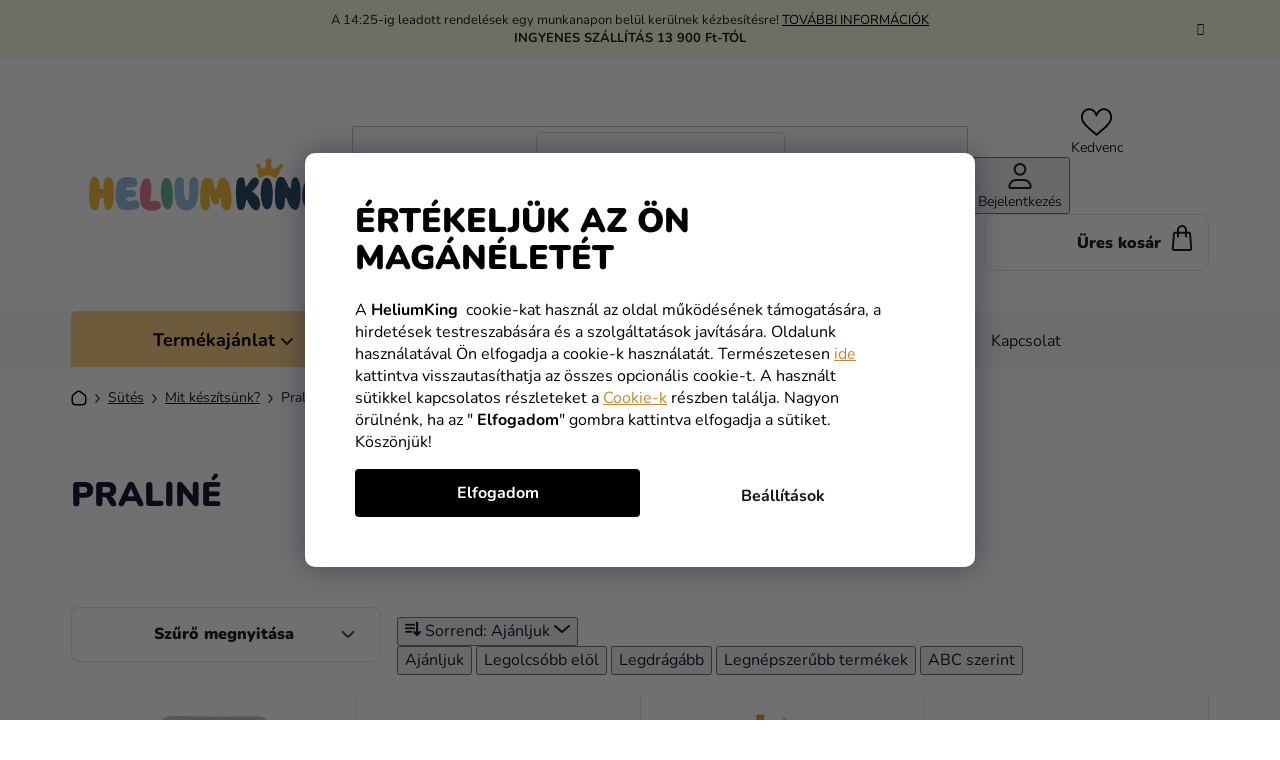

--- FILE ---
content_type: text/html; charset=utf-8
request_url: https://www.heliumking.hu/praline/
body_size: 50420
content:
<!doctype html><html lang="hu" dir="ltr" class="header-background-light external-fonts-loaded"><head><meta charset="utf-8" /><meta name="viewport" content="width=device-width,initial-scale=1" /><title>Praliné - HeliumKing.hu</title><link rel="preconnect" href="https://cdn.myshoptet.com" /><link rel="dns-prefetch" href="https://cdn.myshoptet.com" /><link rel="preload" href="https://cdn.myshoptet.com/prj/dist/master/cms/libs/jquery/jquery-1.11.3.min.js" as="script" /><link href="https://cdn.myshoptet.com/prj/dist/master/cms/templates/frontend_templates/shared/css/font-face/nunito.css" rel="stylesheet"><link href="https://cdn.myshoptet.com/prj/dist/master/shop/dist/font-shoptet-13.css.3c47e30adfa2e9e2683b.css" rel="stylesheet"><script>
dataLayer = [];
dataLayer.push({'shoptet' : {
    "pageId": 9354,
    "pageType": "category",
    "currency": "HUF",
    "currencyInfo": {
        "decimalSeparator": ",",
        "exchangeRate": 1,
        "priceDecimalPlaces": 0,
        "symbol": "Ft",
        "symbolLeft": 0,
        "thousandSeparator": " "
    },
    "language": "hu",
    "projectId": 182997,
    "category": {
        "guid": "5e0fb434-ab04-11ee-89e1-c2d95f10c35c",
        "path": "S\u00fct\u00e9s | Mit k\u00e9sz\u00edts\u00fcnk? | Pralin\u00e9",
        "parentCategoryGuid": "552122a4-ab04-11ee-9bb0-c2d95f10c35c"
    },
    "cartInfo": {
        "id": null,
        "freeShipping": false,
        "freeShippingFrom": 13900,
        "leftToFreeGift": {
            "formattedPrice": "0 Ft",
            "priceLeft": 0
        },
        "freeGift": false,
        "leftToFreeShipping": {
            "priceLeft": 13900,
            "dependOnRegion": 0,
            "formattedPrice": "13 900 Ft"
        },
        "discountCoupon": [],
        "getNoBillingShippingPrice": {
            "withoutVat": 0,
            "vat": 0,
            "withVat": 0
        },
        "cartItems": [],
        "taxMode": "ORDINARY"
    },
    "cart": [],
    "customer": {
        "priceRatio": 1,
        "priceListId": 1,
        "groupId": null,
        "registered": false,
        "mainAccount": false
    }
}});
dataLayer.push({'cookie_consent' : {
    "marketing": "denied",
    "analytics": "denied"
}});
document.addEventListener('DOMContentLoaded', function() {
    shoptet.consent.onAccept(function(agreements) {
        if (agreements.length == 0) {
            return;
        }
        dataLayer.push({
            'cookie_consent' : {
                'marketing' : (agreements.includes(shoptet.config.cookiesConsentOptPersonalisation)
                    ? 'granted' : 'denied'),
                'analytics': (agreements.includes(shoptet.config.cookiesConsentOptAnalytics)
                    ? 'granted' : 'denied')
            },
            'event': 'cookie_consent'
        });
    });
});
</script>

<!-- Google Tag Manager -->
<script>(function(w,d,s,l,i){w[l]=w[l]||[];w[l].push({'gtm.start':
new Date().getTime(),event:'gtm.js'});var f=d.getElementsByTagName(s)[0],
j=d.createElement(s),dl=l!='dataLayer'?'&l='+l:'';j.async=true;j.src=
'https://www.googletagmanager.com/gtm.js?id='+i+dl;f.parentNode.insertBefore(j,f);
})(window,document,'script','dataLayer','GTM-P2NB65T');</script>
<!-- End Google Tag Manager -->

<meta property="og:type" content="website"><meta property="og:site_name" content="heliumking.hu"><meta property="og:url" content="https://www.heliumking.hu/praline/"><meta property="og:title" content="Praliné - HeliumKing.hu"><meta name="author" content="HeliumKing.hu"><meta name="web_author" content="Shoptet.cz"><meta name="dcterms.rightsHolder" content="www.heliumking.hu"><meta name="robots" content="index,follow"><meta property="og:image" content="https://cdn.myshoptet.com/usr/www.heliumking.hu/user/logos/logo-f.svg?t=1769430005"><meta property="og:description" content="Praliné, HeliumKing.hu"><meta name="description" content="Praliné, HeliumKing.hu"><style>:root {--color-primary: #000000;--color-primary-h: 0;--color-primary-s: 0%;--color-primary-l: 0%;--color-primary-hover: #FFC500;--color-primary-hover-h: 46;--color-primary-hover-s: 100%;--color-primary-hover-l: 50%;--color-secondary: #FFC500;--color-secondary-h: 46;--color-secondary-s: 100%;--color-secondary-l: 50%;--color-secondary-hover: #FFC500;--color-secondary-hover-h: 46;--color-secondary-hover-s: 100%;--color-secondary-hover-l: 50%;--color-tertiary: #000000;--color-tertiary-h: 0;--color-tertiary-s: 0%;--color-tertiary-l: 0%;--color-tertiary-hover: #cfcfcf;--color-tertiary-hover-h: 0;--color-tertiary-hover-s: 0%;--color-tertiary-hover-l: 81%;--color-header-background: #ffffff;--template-font: "Nunito";--template-headings-font: "Nunito";--header-background-url: url("[data-uri]");--cookies-notice-background: #1A1937;--cookies-notice-color: #F8FAFB;--cookies-notice-button-hover: #f5f5f5;--cookies-notice-link-hover: #27263f;--templates-update-management-preview-mode-content: "A sablonok frissítéseinek előnézete aktív az Ön böngészője számára."}</style>
    
    <link href="https://cdn.myshoptet.com/prj/dist/master/shop/dist/main-13.less.fdb02770e668ba5a70b5.css" rel="stylesheet" />
    
    <script>var shoptet = shoptet || {};</script>
    <script src="https://cdn.myshoptet.com/prj/dist/master/shop/dist/main-3g-header.js.05f199e7fd2450312de2.js"></script>
<!-- User include --><!-- api 446(100) html code header -->
<link rel="stylesheet" href="https://cdn.myshoptet.com/usr/api2.dklab.cz/user/documents/_doplnky/poznamka/182997/2877/182997_2877.css" type="text/css" /><style> :root { 
            --dklab-poznamka-color-main: #000000;  
            --dklab-poznamka-color-empty: #A9A9A9;             
            --dklab-poznamka-color-tooltip-background: #000000;             
            --dklab-poznamka-color-tooltip-text: #FFFFFF;             
            --dklab-poznamka-color-cart-message: #000000;             
            --dklab-poznamka-color-cart-message-background: #F7AB31;             
        }
        </style>
<!-- api 498(150) html code header -->
<script async src="https://scripts.luigisbox.tech/LBX-104480.js"></script><meta name="luigisbox-tracker-id" content="94184-104480,hu"/><script type="text/javascript">const isPlpEnabled = sessionStorage.getItem('lbPlpEnabled') === 'true';if (isPlpEnabled) {const style = document.createElement("style");style.type = "text/css";style.id = "lb-plp-style";style.textContent = `body.type-category #content-wrapper,body.type-search #content-wrapper,body.type-category #content,body.type-search #content,body.type-category #content-in,body.type-search #content-in,body.type-category #main-in,body.type-search #main-in {min-height: 100vh;}body.type-category #content-wrapper > *,body.type-search #content-wrapper > *,body.type-category #content > *,body.type-search #content > *,body.type-category #content-in > *,body.type-search #content-in > *,body.type-category #main-in > *,body.type-search #main-in > * {display: none;}`;document.head.appendChild(style);}</script>
<!-- api 1012(643) html code header -->
<style data-purpose="gopay-hiding-apple-pay">
	div[data-guid="4d438988-1e85-11ef-a116-0e98efab503b"] {
		display: none
	}
</style><style data-purpose="gopay-hiding-apple-pay">
	div[data-guid="c27ea0ab-1e85-11ef-a116-0e98efab503b"] {
		display: none
	}
</style>
<!-- service 446(100) html code header -->
<style>
@font-face {
    font-family: 'poznamka';
    src:  url('https://cdn.myshoptet.com/usr/api2.dklab.cz/user/documents/_doplnky/poznamka/font/note.eot?v1');
    src:  url('https://cdn.myshoptet.com/usr/api2.dklab.cz/user/documents/_doplnky/poznamka/font/note.eot?v1#iefix') format('embedded-opentype'),
    url('https://cdn.myshoptet.com/usr/api2.dklab.cz/user/documents/_doplnky/poznamka/font/note.ttf?v1') format('truetype'),
    url('https://cdn.myshoptet.com/usr/api2.dklab.cz/user/documents/_doplnky/poznamka/font/note.woff?v1') format('woff'),
    url('https://cdn.myshoptet.com/usr/api2.dklab.cz/user/documents/_doplnky/poznamka/font/note.svg?v1') format('svg');
    font-weight: normal;
    font-style: normal;
}
</style>
<!-- service 565(213) html code header -->
<!--
<link rel="stylesheet" type="text/css" href="https://app.visual.ws/gpwebpay_shoptet/shoptet.css">
<script async defer type="text/javascript" src="https://app.visual.ws/gpwebpay_shoptet/shoptet.js"></script>
-->
<!-- service 619(267) html code header -->
<link href="https://cdn.myshoptet.com/usr/fvstudio.myshoptet.com/user/documents/addons/cartupsell.min.css?24.11.1" rel="stylesheet">
<!-- project html code header -->
<link rel="stylesheet" href="/user/documents/mime/style.css?v=1.46">

<style>
#rozdelene-kategorie{display:none;}

.slick-slider .slick-arrow {
padding: 0;
}
.slider-header .from, .slider-header .to {font-size: 0;}
.slider-header .from span, .slider-header .to span {font-size: 16px;}
@media (max-width: 767px) {
.navigation-window-visible #header {
    position: relative;
  }
  #header {
    top: 0 !important;
    }
}
#content > div:nth-child(5), #content > div:nth-child(6) {
display: block !important;
}

.in-gyerek-unnepseg .subcategories, .in-felnott-unnepseg .subcategories {display: none;}
</style>
<style type="text/css">

#manufacturer-filter {
display: none !important;
}
</style>

<!--style>
.siteCookies--bottom {height: auto;top: unset;}
.advanced-order #products {display: flex !important;padding-bottom: 30px;}
.advanced-order .advanced-order-suggestion::before {font-size: 26px;font-weight: 500;}
@media (min-width: 768px) {
.advanced-order .advanced-order-suggestion::before {font-size: 28px;}
}
</style-->

<script type="text/javascript">
    (function(c,l,a,r,i,t,y){
        c[a]=c[a]||function(){(c[a].q=c[a].q||[]).push(arguments)};
        t=l.createElement(r);t.async=1;t.src="https://www.clarity.ms/tag/"+i;
        y=l.getElementsByTagName(r)[0];y.parentNode.insertBefore(t,y);
    })(window, document, "clarity", "script", "jch8juq8r4");
</script>

<!-- Messenger Četový plugin Code -->
    <div id="fb-root"></div>

    <!-- Your Četový plugin code -->
    <div id="fb-customer-chat" class="fb-customerchat">
    </div>

    <script>
      var chatbox = document.getElementById('fb-customer-chat');
      chatbox.setAttribute("page_id", "344055332780487");
      chatbox.setAttribute("attribution", "page_inbox");
      window.fbAsyncInit = function() {
        FB.init({
          xfbml            : true,
          version          : 'v11.0'
        });
      };

      (function(d, s, id) {
        var js, fjs = d.getElementsByTagName(s)[0];
        if (d.getElementById(id)) return;
        js = d.createElement(s); js.id = id;
        js.src = 'https://connect.facebook.net/hu_HU/sdk/xfbml.customerchat.js';
        fjs.parentNode.insertBefore(js, fjs);
      }(document, 'script', 'facebook-jssdk'));
    </script>



<script>
  (function (w,i,d,g,e,t,s) {w[d] = w[d]||[];t= i.createElement(g);
    t.async=1;t.src=e;s=i.getElementsByTagName(g)[0];s.parentNode.insertBefore(t, s);
  })(window, document, '_gscq','script','//widgets.getsitecontrol.com/44902/script.js');
</script>

<script type="text/javascript">
    window.smartlook||(function(d) {
    var o=smartlook=function(){ o.api.push(arguments)},h=d.getElementsByTagName('head')[0];
    var c=d.createElement('script');o.api=new Array();c.async=true;c.type='text/javascript';
    c.charset='utf-8';c.src='//rec.smartlook.com/recorder.js';h.appendChild(c);
    })(document);
    smartlook('init', '5da08512fb68d0636ba17b9e1bd732f9d75c81da');
</script>


    <script>
      var chatbox = document.getElementById('fb-customer-chat');
      chatbox.setAttribute("page_id", "344055332780487");
      chatbox.setAttribute("attribution", "page_inbox");
      window.fbAsyncInit = function() {
        FB.init({
          xfbml            : true,
          version          : 'v10.0'
        });
      };

      (function(d, s, id) {
        var js, fjs = d.getElementsByTagName(s)[0];
        if (d.getElementById(id)) return;
        js = d.createElement(s); js.id = id;
        js.src = 'https://connect.facebook.net/hu_HU/sdk/xfbml.customerchat.js';
        fjs.parentNode.insertBefore(js, fjs);
      }(document, 'script', 'facebook-jssdk'));
    </script>



<!-- Foxentry start -->
<script type="text/javascript"> 
var Foxentry;
(function () {
var e = document.querySelector("script"), s = document.createElement('script');
s.setAttribute('type', 'text/javascript');
s.setAttribute('async', 'true');
s.setAttribute('src', 'https://cdn.foxentry.cz/lib');
e.parentNode.appendChild(s);
s.onload = function(){ Foxentry = new FoxentryBase('C9qFwx60Wc'); }
})();
</script>
<!-- Foxentry end -->

<meta name="facebook-domain-verification" content="r49b58whahriyx1hisy2joyj9be0u0" />

<!--link rel="stylesheet" type="text/css" href="https://fvstudio.myshoptet.com/user/documents/assets/knocommerce/heliumking-hu.min.css?v=1" />

<!-- CJ Affiliate plugin settings -->
<script type='text/javascript' id='cjAffPluginSettingsTag'>
    var cjAffPluginSettings = {
        eid: '1577779',
        tid: '844965756173',
        aid: '467875',
        sd: 'measure.heliumking.hu',
        consent: {
            collectionMethod: 'latest',
            optInRequired: true,
            requiredConsentLevel: 'analytics',
        },
    };
</script>

<style type="text/css">

#param-filter-top {
display: none !important;
}
.products-block>div .p .p-in .p-bottom .prices {
    opacity: 1 !important;
}



@media (max-width: 767px) {
    .next-to-carousel-banners .banner-wrapper:nth-child(1) a {
        background-color: #f4f3ef;
    }
}
@media (max-width: 767px) {
    .next-to-carousel-banners .banner-wrapper:nth-child(2) a {
        background-color: #f4f3ef;
    }
    @media (max-width: 479px) {
    .next-to-carousel-banners .banner-wrapper a {
        min-height: 260px;
        width: 100%;
    }
}
</style>


<!-- /User include --><link rel="shortcut icon" href="/favicon.ico" type="image/x-icon" /><link rel="canonical" href="https://www.heliumking.hu/praline/" /><script>!function(){var t={9196:function(){!function(){var t=/\[object (Boolean|Number|String|Function|Array|Date|RegExp)\]/;function r(r){return null==r?String(r):(r=t.exec(Object.prototype.toString.call(Object(r))))?r[1].toLowerCase():"object"}function n(t,r){return Object.prototype.hasOwnProperty.call(Object(t),r)}function e(t){if(!t||"object"!=r(t)||t.nodeType||t==t.window)return!1;try{if(t.constructor&&!n(t,"constructor")&&!n(t.constructor.prototype,"isPrototypeOf"))return!1}catch(t){return!1}for(var e in t);return void 0===e||n(t,e)}function o(t,r,n){this.b=t,this.f=r||function(){},this.d=!1,this.a={},this.c=[],this.e=function(t){return{set:function(r,n){u(c(r,n),t.a)},get:function(r){return t.get(r)}}}(this),i(this,t,!n);var e=t.push,o=this;t.push=function(){var r=[].slice.call(arguments,0),n=e.apply(t,r);return i(o,r),n}}function i(t,n,o){for(t.c.push.apply(t.c,n);!1===t.d&&0<t.c.length;){if("array"==r(n=t.c.shift()))t:{var i=n,a=t.a;if("string"==r(i[0])){for(var f=i[0].split("."),s=f.pop(),p=(i=i.slice(1),0);p<f.length;p++){if(void 0===a[f[p]])break t;a=a[f[p]]}try{a[s].apply(a,i)}catch(t){}}}else if("function"==typeof n)try{n.call(t.e)}catch(t){}else{if(!e(n))continue;for(var l in n)u(c(l,n[l]),t.a)}o||(t.d=!0,t.f(t.a,n),t.d=!1)}}function c(t,r){for(var n={},e=n,o=t.split("."),i=0;i<o.length-1;i++)e=e[o[i]]={};return e[o[o.length-1]]=r,n}function u(t,o){for(var i in t)if(n(t,i)){var c=t[i];"array"==r(c)?("array"==r(o[i])||(o[i]=[]),u(c,o[i])):e(c)?(e(o[i])||(o[i]={}),u(c,o[i])):o[i]=c}}window.DataLayerHelper=o,o.prototype.get=function(t){var r=this.a;t=t.split(".");for(var n=0;n<t.length;n++){if(void 0===r[t[n]])return;r=r[t[n]]}return r},o.prototype.flatten=function(){this.b.splice(0,this.b.length),this.b[0]={},u(this.a,this.b[0])}}()}},r={};function n(e){var o=r[e];if(void 0!==o)return o.exports;var i=r[e]={exports:{}};return t[e](i,i.exports,n),i.exports}n.n=function(t){var r=t&&t.__esModule?function(){return t.default}:function(){return t};return n.d(r,{a:r}),r},n.d=function(t,r){for(var e in r)n.o(r,e)&&!n.o(t,e)&&Object.defineProperty(t,e,{enumerable:!0,get:r[e]})},n.o=function(t,r){return Object.prototype.hasOwnProperty.call(t,r)},function(){"use strict";n(9196)}()}();</script><style>/* custom background */@media (min-width: 992px) {body {background-position: top center;background-repeat: no-repeat;background-attachment: fixed;}}</style>    <!-- Global site tag (gtag.js) - Google Analytics -->
    <script async src="https://www.googletagmanager.com/gtag/js?id=G-JN34PK050V"></script>
    <script>
        
        window.dataLayer = window.dataLayer || [];
        function gtag(){dataLayer.push(arguments);}
        

                    console.debug('default consent data');

            gtag('consent', 'default', {"ad_storage":"denied","analytics_storage":"denied","ad_user_data":"denied","ad_personalization":"denied","wait_for_update":500});
            dataLayer.push({
                'event': 'default_consent'
            });
        
        gtag('js', new Date());

        
                gtag('config', 'G-JN34PK050V', {"groups":"GA4","send_page_view":false,"content_group":"category","currency":"HUF","page_language":"hu"});
        
                gtag('config', 'AW-815301465', {"allow_enhanced_conversions":true});
        
        
        
        
        
                    gtag('event', 'page_view', {"send_to":"GA4","page_language":"hu","content_group":"category","currency":"HUF"});
        
        
        
        
        
        
        
        
        
        
        
        
        
        document.addEventListener('DOMContentLoaded', function() {
            if (typeof shoptet.tracking !== 'undefined') {
                for (var id in shoptet.tracking.bannersList) {
                    gtag('event', 'view_promotion', {
                        "send_to": "UA",
                        "promotions": [
                            {
                                "id": shoptet.tracking.bannersList[id].id,
                                "name": shoptet.tracking.bannersList[id].name,
                                "position": shoptet.tracking.bannersList[id].position
                            }
                        ]
                    });
                }
            }

            shoptet.consent.onAccept(function(agreements) {
                if (agreements.length !== 0) {
                    console.debug('gtag consent accept');
                    var gtagConsentPayload =  {
                        'ad_storage': agreements.includes(shoptet.config.cookiesConsentOptPersonalisation)
                            ? 'granted' : 'denied',
                        'analytics_storage': agreements.includes(shoptet.config.cookiesConsentOptAnalytics)
                            ? 'granted' : 'denied',
                                                                                                'ad_user_data': agreements.includes(shoptet.config.cookiesConsentOptPersonalisation)
                            ? 'granted' : 'denied',
                        'ad_personalization': agreements.includes(shoptet.config.cookiesConsentOptPersonalisation)
                            ? 'granted' : 'denied',
                        };
                    console.debug('update consent data', gtagConsentPayload);
                    gtag('consent', 'update', gtagConsentPayload);
                    dataLayer.push(
                        { 'event': 'update_consent' }
                    );
                }
            });
        });
    </script>
</head><body class="desktop id-9354 in-praline template-13 type-category multiple-columns-body columns-mobile-2 columns-3 smart-labels-active ums_forms_redesign--off ums_a11y_category_page--on ums_discussion_rating_forms--off ums_flags_display_unification--on ums_a11y_login--on mobile-header-version-0"><noscript>
    <style>
        #header {
            padding-top: 0;
            position: relative !important;
            top: 0;
        }
        .header-navigation {
            position: relative !important;
        }
        .overall-wrapper {
            margin: 0 !important;
        }
        body:not(.ready) {
            visibility: visible !important;
        }
    </style>
    <div class="no-javascript">
        <div class="no-javascript__title">Meg kell változtatnia egy beállítást a böngészőben</div>
        <div class="no-javascript__text">Lásd: <a href="https://www.google.com/support/bin/answer.py?answer=23852">A JavaScript engedélyezése a böngészőben</a>.</div>
        <div class="no-javascript__text">Ha hirdetésblokkoló szoftvert használ, akkor lehet, hogy ezen az oldalon engedélyeznie kell a JavaScriptet.</div>
        <div class="no-javascript__text">Köszönjük szépen.</div>
    </div>
</noscript>

        <div id="fb-root"></div>
        <script>
            window.fbAsyncInit = function() {
                FB.init({
                    autoLogAppEvents : true,
                    xfbml            : true,
                    version          : 'v24.0'
                });
            };
        </script>
        <script async defer crossorigin="anonymous" src="https://connect.facebook.net/hu_HU/sdk.js#xfbml=1&version=v24.0"></script>
<!-- Google Tag Manager (noscript) -->
<noscript><iframe src="https://www.googletagmanager.com/ns.html?id=GTM-P2NB65T"
height="0" width="0" style="display:none;visibility:hidden"></iframe></noscript>
<!-- End Google Tag Manager (noscript) -->

    <div class="siteCookies siteCookies--bottom siteCookies--dark js-siteCookies" role="dialog" data-testid="cookiesPopup" data-nosnippet>
        <div class="siteCookies__form">
            <div class="siteCookies__content">
                <div class="siteCookies__text">
                    <div class="custom-cookies">
<h1>Értékeljük az ön magánéletét</h1>
<p>A <strong>HeliumKing</strong>  cookie-kat használ az oldal működésének támogatására, a hirdetések testreszabására és a szolgáltatások javítására. Oldalunk használatával Ön elfogadja a cookie-k használatát. Természetesen <a class="cookies-reject" href="#">ide</a> kattintva visszautasíthatja az összes opcionális cookie-t. A használt sütikkel kapcsolatos részleteket a <a href="/vasarlasi-informaciok/cookies/">Cookie-k</a> részben találja. Nagyon örülnénk, ha az " <strong>Elfogadom</strong>" gombra kattintva elfogadja a sütiket. Köszönjük!</p>
</div>
                </div>
                <p class="siteCookies__links">
                    <button class="siteCookies__link js-cookies-settings" aria-label="A sütik beállítása" data-testid="cookiesSettings">Beállítások</button>
                </p>
            </div>
            <div class="siteCookies__buttonWrap">
                                <button class="siteCookies__button js-cookiesConsentSubmit" value="all" aria-label="Sütik elfogadása" data-testid="buttonCookiesAccept">Elfogadom</button>
            </div>
        </div>
        <script>
            document.addEventListener("DOMContentLoaded", () => {
                const siteCookies = document.querySelector('.js-siteCookies');
                document.addEventListener("scroll", shoptet.common.throttle(() => {
                    const st = document.documentElement.scrollTop;
                    if (st > 1) {
                        siteCookies.classList.add('siteCookies--scrolled');
                    } else {
                        siteCookies.classList.remove('siteCookies--scrolled');
                    }
                }, 100));
            });
        </script>
    </div>
<a href="#content" class="skip-link sr-only">Ugrás a fő tartalomhoz</a><div class="overall-wrapper"><div class="site-msg information"><div class="container"><div class="text">A 14:25-ig leadott rendelések egy munkanapon belül kerülnek kézbesítésre! <a href="https://www.heliumking.hu/vasarlasi-informaciok/szallitas/">TOVÁBBI INFORMÁCIÓK</a><br>
<b>INGYENES SZÁLLÍTÁS 13 900 Ft-TÓL</b></div><div class="close js-close-information-msg"></div></div></div><div class="user-action"><div class="container">
    <div class="user-action-in">
                    <div id="login" class="user-action-login popup-widget login-widget" role="dialog" aria-labelledby="loginHeading">
        <div class="popup-widget-inner">
                            <h2 id="loginHeading">Bejelentkezés az Ön fiókjába</h2><div id="customerLogin"><form action="/action/Customer/Login/" method="post" id="formLoginIncluded" class="csrf-enabled formLogin" data-testid="formLogin"><input type="hidden" name="referer" value="" /><div class="form-group"><div class="input-wrapper email js-validated-element-wrapper no-label"><input type="email" name="email" class="form-control" autofocus placeholder="E-mail cím (pl. edit@freemail.hu)" data-testid="inputEmail" autocomplete="email" required /></div></div><div class="form-group"><div class="input-wrapper password js-validated-element-wrapper no-label"><input type="password" name="password" class="form-control" placeholder="Jelszó" data-testid="inputPassword" autocomplete="current-password" required /><span class="no-display">Ezt a mezőt nem lehet kitöltetni</span><input type="text" name="surname" value="" class="no-display" /></div></div><div class="form-group"><div class="login-wrapper"><button type="submit" class="btn btn-secondary btn-text btn-login" data-testid="buttonSubmit">Bejelentkezés</button><div class="password-helper"><a href="/regisztracio/" data-testid="signup" rel="nofollow">Új regisztráció</a><a href="/ugyfel/elfelejtett-jelszo/" rel="nofollow">Elfelejtett jelszó</a></div></div></div><div class="social-login-buttons"><div class="social-login-buttons-divider"><span>vagy</span></div><div class="form-group"><a href="/action/Social/login/?provider=Facebook" class="login-btn facebook" rel="nofollow"><span class="login-facebook-icon"></span><strong>Bejelentkezés Facebookon keresztül</strong></a></div></div></form>
</div>                    </div>
    </div>

                <div id="cart-widget" class="user-action-cart popup-widget cart-widget loader-wrapper" data-testid="popupCartWidget" role="dialog" aria-hidden="true">
            <div class="popup-widget-inner cart-widget-inner place-cart-here">
                <div class="loader-overlay">
                    <div class="loader"></div>
                </div>
            </div>
        </div>
    </div>
</div>
</div><div class="top-navigation-bar" data-testid="topNavigationBar">

    <div class="container">

                
        <div class="top-navigation-tools">
                        <button class="top-nav-button top-nav-button-login toggle-window" type="button" data-target="login" aria-haspopup="dialog" aria-controls="login" aria-expanded="false" data-testid="signin"><span>Bejelentkezés</span></button>
    <a href="/regisztracio/" class="top-nav-button top-nav-button-register" data-testid="headerSignup">Regisztráció</a>
        </div>

    </div>

</div>
<header id="header">
        <div class="header-top">
            <div class="container navigation-wrapper header-top-wrapper">
                <div class="site-name"><a href="/" data-testid="linkWebsiteLogo"><img src="https://cdn.myshoptet.com/usr/www.heliumking.hu/user/logos/logo-f.svg" alt="HeliumKing.hu" fetchpriority="low" /></a></div>                <div class="search" itemscope itemtype="https://schema.org/WebSite">
                    <meta itemprop="headline" content="Praliné"/><meta itemprop="url" content="https://www.heliumking.hu"/><meta itemprop="text" content="Praliné, HeliumKing.hu"/>                    <form action="/action/ProductSearch/prepareString/" method="post"
    id="formSearchForm" class="search-form compact-form js-search-main"
    itemprop="potentialAction" itemscope itemtype="https://schema.org/SearchAction" data-testid="searchForm">
    <fieldset>
        <meta itemprop="target"
            content="https://www.heliumking.hu/kereses/?string={string}"/>
        <input type="hidden" name="language" value="hu"/>
        
            
    <span class="search-input-icon" aria-hidden="true"></span>

<input
    type="search"
    name="string"
        class="query-input form-control search-input js-search-input"
    placeholder="Keresett kifejezés"
    autocomplete="off"
    required
    itemprop="query-input"
    aria-label="Keresés"
    data-testid="searchInput"
>
            <button type="submit" class="btn btn-default search-button" data-testid="searchBtn">Keresés</button>
        
    </fieldset>
</form>
                </div>
                <div class="navigation-buttons">
                    <a href="#" class="toggle-window" data-target="search" data-testid="linkSearchIcon"><span class="sr-only">Keresés</span></a>
                        
    <a href="/kosar/" class="btn btn-icon toggle-window cart-count" data-target="cart" data-hover="true" data-redirect="true" data-testid="headerCart" rel="nofollow" aria-haspopup="dialog" aria-expanded="false" aria-controls="cart-widget">
        
                <span class="sr-only">Kosár</span>
        
            <span class="cart-price visible-lg-inline-block" data-testid="headerCartPrice">
                                    Üres kosár                            </span>
        
    
            </a>
                    <a href="#" class="toggle-window" data-target="navigation" data-testid="hamburgerMenu"></a>
                </div>
            </div>
        </div>
        <div class="header-bottom">
            <div class="container navigation-wrapper header-bottom-wrapper js-navigation-container">
                <nav id="navigation" aria-label="Főmenü" data-collapsible="true"><div class="navigation-in menu"><ul class="menu-level-1" role="menubar" data-testid="headerMenuItems"><li class="menu-item-1590 ext" role="none"><a href="/farsangi-maszkok/" data-testid="headerMenuItem" role="menuitem" aria-haspopup="true" aria-expanded="false"><b>Jelmezek</b><span class="submenu-arrow"></span></a><ul class="menu-level-2" aria-label="Jelmezek" tabindex="-1" role="menu"><li class="menu-item-1770 has-third-level" role="none"><a href="/gyermek-jelmezek/" class="menu-image" data-testid="headerMenuItem" tabindex="-1" aria-hidden="true"><img src="data:image/svg+xml,%3Csvg%20width%3D%22140%22%20height%3D%22100%22%20xmlns%3D%22http%3A%2F%2Fwww.w3.org%2F2000%2Fsvg%22%3E%3C%2Fsvg%3E" alt="" aria-hidden="true" width="140" height="100"  data-src="https://cdn.myshoptet.com/usr/www.heliumking.hu/user/categories/thumb/dragon.png" fetchpriority="low" /></a><div><a href="/gyermek-jelmezek/" data-testid="headerMenuItem" role="menuitem"><span>Gyermek jelmezek</span></a>
                                                    <ul class="menu-level-3" role="menu">
                                                                    <li class="menu-item-1773" role="none">
                                        <a href="/fiu-jelmezek/" data-testid="headerMenuItem" role="menuitem">
                                            Fiú jelmezek</a>,                                    </li>
                                                                    <li class="menu-item-1776" role="none">
                                        <a href="/lany-jelmezek/" data-testid="headerMenuItem" role="menuitem">
                                            Lány jelmezek</a>,                                    </li>
                                                                    <li class="menu-item-7354" role="none">
                                        <a href="/harry-potter-7/" data-testid="headerMenuItem" role="menuitem">
                                            Harry Potter</a>,                                    </li>
                                                                    <li class="menu-item-7360" role="none">
                                        <a href="/jegvarazs-3/" data-testid="headerMenuItem" role="menuitem">
                                            Jégvarázs</a>,                                    </li>
                                                                    <li class="menu-item-7366" role="none">
                                        <a href="/star-wars-8/" data-testid="headerMenuItem" role="menuitem">
                                            Star Wars</a>,                                    </li>
                                                                    <li class="menu-item-7369" role="none">
                                        <a href="/bosszuallok-5/" data-testid="headerMenuItem" role="menuitem">
                                            Bosszúállók</a>,                                    </li>
                                                                    <li class="menu-item-7375" role="none">
                                        <a href="/filmek-es-sorozatok-3/" data-testid="headerMenuItem" role="menuitem">
                                            Filmek és sorozatok</a>,                                    </li>
                                                                    <li class="menu-item-7381" role="none">
                                        <a href="/rajzfilmek-2/" data-testid="headerMenuItem" role="menuitem">
                                            Rajzfilmek</a>,                                    </li>
                                                                    <li class="menu-item-7387" role="none">
                                        <a href="/disney-2/" data-testid="headerMenuItem" role="menuitem">
                                            Disney</a>,                                    </li>
                                                                    <li class="menu-item-7390" role="none">
                                        <a href="/szuperhosok-es-gonosztevok-2/" data-testid="headerMenuItem" role="menuitem">
                                            Szuperhősök és gonosztevők</a>,                                    </li>
                                                                    <li class="menu-item-7393" role="none">
                                        <a href="/allatkak-1/" data-testid="headerMenuItem" role="menuitem">
                                            Állatkák</a>,                                    </li>
                                                                    <li class="menu-item-10640" role="none">
                                        <a href="/squid-game-4/" data-testid="headerMenuItem" role="menuitem">
                                            Squid Game</a>                                    </li>
                                                            </ul>
                        </div></li><li class="menu-item-7345 has-third-level" role="none"><a href="/felnotteknek-2/" class="menu-image" data-testid="headerMenuItem" tabindex="-1" aria-hidden="true"><img src="data:image/svg+xml,%3Csvg%20width%3D%22140%22%20height%3D%22100%22%20xmlns%3D%22http%3A%2F%2Fwww.w3.org%2F2000%2Fsvg%22%3E%3C%2Fsvg%3E" alt="" aria-hidden="true" width="140" height="100"  data-src="https://cdn.myshoptet.com/usr/www.heliumking.hu/user/categories/thumb/woman_(1).png" fetchpriority="low" /></a><div><a href="/felnotteknek-2/" data-testid="headerMenuItem" role="menuitem"><span>Felnőtteknek</span></a>
                                                    <ul class="menu-level-3" role="menu">
                                                                    <li class="menu-item-8049" role="none">
                                        <a href="/filmek-es-sorozatok-5/" data-testid="headerMenuItem" role="menuitem">
                                            Filmek és sorozatok</a>,                                    </li>
                                                                    <li class="menu-item-1761" role="none">
                                        <a href="/noi-farsangi-jelmezek/" data-testid="headerMenuItem" role="menuitem">
                                            Női jelmezek</a>,                                    </li>
                                                                    <li class="menu-item-1755" role="none">
                                        <a href="/ferfi-farsangi-jelmezek/" data-testid="headerMenuItem" role="menuitem">
                                            Férfi jelmezek</a>                                    </li>
                                                            </ul>
                        </div></li><li class="menu-item-1764" role="none"><a href="/jelmezek-a-legkisebbek-szamara/" class="menu-image" data-testid="headerMenuItem" tabindex="-1" aria-hidden="true"><img src="data:image/svg+xml,%3Csvg%20width%3D%22140%22%20height%3D%22100%22%20xmlns%3D%22http%3A%2F%2Fwww.w3.org%2F2000%2Fsvg%22%3E%3C%2Fsvg%3E" alt="" aria-hidden="true" width="140" height="100"  data-src="https://cdn.myshoptet.com/usr/www.heliumking.hu/user/categories/thumb/baby-boy.png" fetchpriority="low" /></a><div><a href="/jelmezek-a-legkisebbek-szamara/" data-testid="headerMenuItem" role="menuitem"><span>Jelmezek a legkisebbek számára</span></a>
                        </div></li><li class="menu-item-7348" role="none"><a href="/nagy-meretu-jelmezek/" class="menu-image" data-testid="headerMenuItem" tabindex="-1" aria-hidden="true"><img src="data:image/svg+xml,%3Csvg%20width%3D%22140%22%20height%3D%22100%22%20xmlns%3D%22http%3A%2F%2Fwww.w3.org%2F2000%2Fsvg%22%3E%3C%2Fsvg%3E" alt="" aria-hidden="true" width="140" height="100"  data-src="https://cdn.myshoptet.com/usr/www.heliumking.hu/user/categories/thumb/plus-size.png" fetchpriority="low" /></a><div><a href="/nagy-meretu-jelmezek/" data-testid="headerMenuItem" role="menuitem"><span>Nagy méretű jelmezek</span></a>
                        </div></li><li class="menu-item-2712" role="none"><a href="/jelmezk-kutyaknak/" class="menu-image" data-testid="headerMenuItem" tabindex="-1" aria-hidden="true"><img src="data:image/svg+xml,%3Csvg%20width%3D%22140%22%20height%3D%22100%22%20xmlns%3D%22http%3A%2F%2Fwww.w3.org%2F2000%2Fsvg%22%3E%3C%2Fsvg%3E" alt="" aria-hidden="true" width="140" height="100"  data-src="https://cdn.myshoptet.com/usr/www.heliumking.hu/user/categories/thumb/dog.png" fetchpriority="low" /></a><div><a href="/jelmezk-kutyaknak/" data-testid="headerMenuItem" role="menuitem"><span>Jelmezek kutyáknak </span></a>
                        </div></li><li class="menu-item-1800" role="none"><a href="/jelmezek-parok-szamara/" class="menu-image" data-testid="headerMenuItem" tabindex="-1" aria-hidden="true"><img src="data:image/svg+xml,%3Csvg%20width%3D%22140%22%20height%3D%22100%22%20xmlns%3D%22http%3A%2F%2Fwww.w3.org%2F2000%2Fsvg%22%3E%3C%2Fsvg%3E" alt="" aria-hidden="true" width="140" height="100"  data-src="https://cdn.myshoptet.com/usr/www.heliumking.hu/user/categories/thumb/costume.png" fetchpriority="low" /></a><div><a href="/jelmezek-parok-szamara/" data-testid="headerMenuItem" role="menuitem"><span>Jelmezek párok számára</span></a>
                        </div></li><li class="menu-item-1740" role="none"><a href="/farsangi-fegyverek-kardok-pisztolyok-es-egyebek/" class="menu-image" data-testid="headerMenuItem" tabindex="-1" aria-hidden="true"><img src="data:image/svg+xml,%3Csvg%20width%3D%22140%22%20height%3D%22100%22%20xmlns%3D%22http%3A%2F%2Fwww.w3.org%2F2000%2Fsvg%22%3E%3C%2Fsvg%3E" alt="" aria-hidden="true" width="140" height="100"  data-src="https://cdn.myshoptet.com/usr/www.heliumking.hu/user/categories/thumb/gun.png" fetchpriority="low" /></a><div><a href="/farsangi-fegyverek-kardok-pisztolyok-es-egyebek/" data-testid="headerMenuItem" role="menuitem"><span>Farsangi fegyverek, kardok, pisztolyok és egyebek</span></a>
                        </div></li><li class="menu-item-1758" role="none"><a href="/farsangi-parokak-kalapok-csakok-es-egyebek/" class="menu-image" data-testid="headerMenuItem" tabindex="-1" aria-hidden="true"><img src="data:image/svg+xml,%3Csvg%20width%3D%22140%22%20height%3D%22100%22%20xmlns%3D%22http%3A%2F%2Fwww.w3.org%2F2000%2Fsvg%22%3E%3C%2Fsvg%3E" alt="" aria-hidden="true" width="140" height="100"  data-src="https://cdn.myshoptet.com/usr/www.heliumking.hu/user/categories/thumb/witch-hat.png" fetchpriority="low" /></a><div><a href="/farsangi-parokak-kalapok-csakok-es-egyebek/" data-testid="headerMenuItem" role="menuitem"><span>Farsangi parókák, kalapok, csákók és egyebek</span></a>
                        </div></li><li class="menu-item-2416 has-third-level" role="none"><a href="/smink/" class="menu-image" data-testid="headerMenuItem" tabindex="-1" aria-hidden="true"><img src="data:image/svg+xml,%3Csvg%20width%3D%22140%22%20height%3D%22100%22%20xmlns%3D%22http%3A%2F%2Fwww.w3.org%2F2000%2Fsvg%22%3E%3C%2Fsvg%3E" alt="" aria-hidden="true" width="140" height="100"  data-src="https://cdn.myshoptet.com/usr/www.heliumking.hu/user/categories/thumb/cosmetics-1.png" fetchpriority="low" /></a><div><a href="/smink/" data-testid="headerMenuItem" role="menuitem"><span>Smink</span></a>
                                                    <ul class="menu-level-3" role="menu">
                                                                    <li class="menu-item-2419" role="none">
                                        <a href="/smink-keszletek/" data-testid="headerMenuItem" role="menuitem">
                                            Smink</a>,                                    </li>
                                                                    <li class="menu-item-2422" role="none">
                                        <a href="/arcfestekek-es-testfestekek/" data-testid="headerMenuItem" role="menuitem">
                                            Arcfestékek és testfestékek</a>,                                    </li>
                                                                    <li class="menu-item-2425" role="none">
                                        <a href="/hajfestekek/" data-testid="headerMenuItem" role="menuitem">
                                            Hajfestékek</a>,                                    </li>
                                                                    <li class="menu-item-2386" role="none">
                                        <a href="/szines-kontaktlencsek/" data-testid="headerMenuItem" role="menuitem">
                                            Kontaktlencsék</a>,                                    </li>
                                                                    <li class="menu-item-2428" role="none">
                                        <a href="/koromlakkok/" data-testid="headerMenuItem" role="menuitem">
                                            Körömlakkok</a>,                                    </li>
                                                                    <li class="menu-item-2431" role="none">
                                        <a href="/szemfestekek/" data-testid="headerMenuItem" role="menuitem">
                                            Szemfestékek</a>,                                    </li>
                                                                    <li class="menu-item-2434" role="none">
                                        <a href="/latex/" data-testid="headerMenuItem" role="menuitem">
                                            Latex</a>,                                    </li>
                                                                    <li class="menu-item-2437" role="none">
                                        <a href="/hamis-ver/" data-testid="headerMenuItem" role="menuitem">
                                            Hamis vér</a>,                                    </li>
                                                                    <li class="menu-item-2443" role="none">
                                        <a href="/party-festekek/" data-testid="headerMenuItem" role="menuitem">
                                            Party festékek</a>,                                    </li>
                                                                    <li class="menu-item-2688" role="none">
                                        <a href="/ruzs-es-szajfenyek-2/" data-testid="headerMenuItem" role="menuitem">
                                            Rúzs és szájfény</a>,                                    </li>
                                                                    <li class="menu-item-5503" role="none">
                                        <a href="/sebhelyek-2/" data-testid="headerMenuItem" role="menuitem">
                                            Sebhelyek</a>                                    </li>
                                                            </ul>
                        </div></li><li class="menu-item-1593" role="none"><a href="/maszkok-3/" class="menu-image" data-testid="headerMenuItem" tabindex="-1" aria-hidden="true"><img src="data:image/svg+xml,%3Csvg%20width%3D%22140%22%20height%3D%22100%22%20xmlns%3D%22http%3A%2F%2Fwww.w3.org%2F2000%2Fsvg%22%3E%3C%2Fsvg%3E" alt="" aria-hidden="true" width="140" height="100"  data-src="https://cdn.myshoptet.com/usr/www.heliumking.hu/user/categories/thumb/mask-1.png" fetchpriority="low" /></a><div><a href="/maszkok-3/" data-testid="headerMenuItem" role="menuitem"><span>Maszkok</span></a>
                        </div></li><li class="menu-item-7309" role="none"><a href="/harry-potter-6/" class="menu-image" data-testid="headerMenuItem" tabindex="-1" aria-hidden="true"><img src="data:image/svg+xml,%3Csvg%20width%3D%22140%22%20height%3D%22100%22%20xmlns%3D%22http%3A%2F%2Fwww.w3.org%2F2000%2Fsvg%22%3E%3C%2Fsvg%3E" alt="" aria-hidden="true" width="140" height="100"  data-src="https://cdn.myshoptet.com/usr/www.heliumking.hu/user/categories/thumb/harry-potter-3.png" fetchpriority="low" /></a><div><a href="/harry-potter-6/" data-testid="headerMenuItem" role="menuitem"><span>Harry Potter</span></a>
                        </div></li><li class="menu-item-7330" role="none"><a href="/star-wars-7/" class="menu-image" data-testid="headerMenuItem" tabindex="-1" aria-hidden="true"><img src="data:image/svg+xml,%3Csvg%20width%3D%22140%22%20height%3D%22100%22%20xmlns%3D%22http%3A%2F%2Fwww.w3.org%2F2000%2Fsvg%22%3E%3C%2Fsvg%3E" alt="" aria-hidden="true" width="140" height="100"  data-src="https://cdn.myshoptet.com/usr/www.heliumking.hu/user/categories/thumb/people-1.png" fetchpriority="low" /></a><div><a href="/star-wars-7/" data-testid="headerMenuItem" role="menuitem"><span>Star Wars</span></a>
                        </div></li><li class="menu-item-7336" role="none"><a href="/bosszuallok-4/" class="menu-image" data-testid="headerMenuItem" tabindex="-1" aria-hidden="true"><img src="data:image/svg+xml,%3Csvg%20width%3D%22140%22%20height%3D%22100%22%20xmlns%3D%22http%3A%2F%2Fwww.w3.org%2F2000%2Fsvg%22%3E%3C%2Fsvg%3E" alt="" aria-hidden="true" width="140" height="100"  data-src="https://cdn.myshoptet.com/usr/www.heliumking.hu/user/categories/thumb/shield-2.png" fetchpriority="low" /></a><div><a href="/bosszuallok-4/" data-testid="headerMenuItem" role="menuitem"><span>Bosszúállók</span></a>
                        </div></li><li class="menu-item-7321" role="none"><a href="/rajzfilmek-1/" class="menu-image" data-testid="headerMenuItem" tabindex="-1" aria-hidden="true"><img src="data:image/svg+xml,%3Csvg%20width%3D%22140%22%20height%3D%22100%22%20xmlns%3D%22http%3A%2F%2Fwww.w3.org%2F2000%2Fsvg%22%3E%3C%2Fsvg%3E" alt="" aria-hidden="true" width="140" height="100"  data-src="https://cdn.myshoptet.com/usr/www.heliumking.hu/user/categories/thumb/mickey-mouse-1.png" fetchpriority="low" /></a><div><a href="/rajzfilmek-1/" data-testid="headerMenuItem" role="menuitem"><span>Rajzfilmek</span></a>
                        </div></li><li class="menu-item-7312" role="none"><a href="/stranger-things-2/" class="menu-image" data-testid="headerMenuItem" tabindex="-1" aria-hidden="true"><img src="data:image/svg+xml,%3Csvg%20width%3D%22140%22%20height%3D%22100%22%20xmlns%3D%22http%3A%2F%2Fwww.w3.org%2F2000%2Fsvg%22%3E%3C%2Fsvg%3E" alt="" aria-hidden="true" width="140" height="100"  data-src="https://cdn.myshoptet.com/usr/www.heliumking.hu/user/categories/thumb/beach.png" fetchpriority="low" /></a><div><a href="/stranger-things-2/" data-testid="headerMenuItem" role="menuitem"><span>Stranger Things</span></a>
                        </div></li></ul></li>
<li class="menu-item-1302 ext" role="none"><a href="/valentin-nap/" data-testid="headerMenuItem" role="menuitem" aria-haspopup="true" aria-expanded="false"><b>Valentin nap</b><span class="submenu-arrow"></span></a><ul class="menu-level-2" aria-label="Valentin nap" tabindex="-1" role="menu"><li class="menu-item-1305" role="none"><a href="/valentin-napi-dekoraciok/" class="menu-image" data-testid="headerMenuItem" tabindex="-1" aria-hidden="true"><img src="data:image/svg+xml,%3Csvg%20width%3D%22140%22%20height%3D%22100%22%20xmlns%3D%22http%3A%2F%2Fwww.w3.org%2F2000%2Fsvg%22%3E%3C%2Fsvg%3E" alt="" aria-hidden="true" width="140" height="100"  data-src="https://cdn.myshoptet.com/usr/www.heliumking.hu/user/categories/thumb/balloon_(1)-2-1.png" fetchpriority="low" /></a><div><a href="/valentin-napi-dekoraciok/" data-testid="headerMenuItem" role="menuitem"><span>Dekorációk</span></a>
                        </div></li><li class="menu-item-1806" role="none"><a href="/valentin-napi-jelmezek/" class="menu-image" data-testid="headerMenuItem" tabindex="-1" aria-hidden="true"><img src="data:image/svg+xml,%3Csvg%20width%3D%22140%22%20height%3D%22100%22%20xmlns%3D%22http%3A%2F%2Fwww.w3.org%2F2000%2Fsvg%22%3E%3C%2Fsvg%3E" alt="" aria-hidden="true" width="140" height="100"  data-src="https://cdn.myshoptet.com/usr/www.heliumking.hu/user/categories/thumb/woman_(1)-4.png" fetchpriority="low" /></a><div><a href="/valentin-napi-jelmezek/" data-testid="headerMenuItem" role="menuitem"><span>Jelmezek</span></a>
                        </div></li></ul></li>
<li class="menu-item-1533 ext" role="none"><a href="/helium/" data-testid="headerMenuItem" role="menuitem" aria-haspopup="true" aria-expanded="false"><b>Hélium és Lufik</b><span class="submenu-arrow"></span></a><ul class="menu-level-2" aria-label="Hélium és Lufik" tabindex="-1" role="menu"><li class="menu-item-8794 has-third-level" role="none"><a href="/helium-lufikba/" class="menu-image" data-testid="headerMenuItem" tabindex="-1" aria-hidden="true"><img src="data:image/svg+xml,%3Csvg%20width%3D%22140%22%20height%3D%22100%22%20xmlns%3D%22http%3A%2F%2Fwww.w3.org%2F2000%2Fsvg%22%3E%3C%2Fsvg%3E" alt="" aria-hidden="true" width="140" height="100"  data-src="https://cdn.myshoptet.com/usr/www.heliumking.hu/user/categories/thumb/helium.png" fetchpriority="low" /></a><div><a href="/helium-lufikba/" data-testid="headerMenuItem" role="menuitem"><span>Hélium</span></a>
                                                    <ul class="menu-level-3" role="menu">
                                                                    <li class="menu-item-8797" role="none">
                                        <a href="/helium-lufik-nelkul/" data-testid="headerMenuItem" role="menuitem">
                                            Hélium</a>,                                    </li>
                                                                    <li class="menu-item-8800" role="none">
                                        <a href="/helium-parti-szett/" data-testid="headerMenuItem" role="menuitem">
                                            Hélium parti szett</a>,                                    </li>
                                                                    <li class="menu-item-8832" role="none">
                                        <a href="/szemelyre-szabott-helium-parti-szettek/" data-testid="headerMenuItem" role="menuitem">
                                            Személyre szabott hélium parti szett</a>,                                    </li>
                                                                    <li class="menu-item-2142" role="none">
                                        <a href="/air-swimmers-2/" data-testid="headerMenuItem" role="menuitem">
                                            Air Swimmers</a>                                    </li>
                                                            </ul>
                        </div></li><li class="menu-item-684 has-third-level" role="none"><a href="/leggombok/" class="menu-image" data-testid="headerMenuItem" tabindex="-1" aria-hidden="true"><img src="data:image/svg+xml,%3Csvg%20width%3D%22140%22%20height%3D%22100%22%20xmlns%3D%22http%3A%2F%2Fwww.w3.org%2F2000%2Fsvg%22%3E%3C%2Fsvg%3E" alt="" aria-hidden="true" width="140" height="100"  data-src="https://cdn.myshoptet.com/usr/www.heliumking.hu/user/categories/thumb/balloon.png" fetchpriority="low" /></a><div><a href="/leggombok/" data-testid="headerMenuItem" role="menuitem"><span>Léggömbök</span></a>
                                                    <ul class="menu-level-3" role="menu">
                                                                    <li class="menu-item-1581" role="none">
                                        <a href="/pasztell-lufik/" data-testid="headerMenuItem" role="menuitem">
                                            Pasztell lufik</a>,                                    </li>
                                                                    <li class="menu-item-1830" role="none">
                                        <a href="/metal-lufik/" data-testid="headerMenuItem" role="menuitem">
                                            Metál lufik</a>,                                    </li>
                                                                    <li class="menu-item-774" role="none">
                                        <a href="/szam-leggombok/" data-testid="headerMenuItem" role="menuitem">
                                            Szám lufik</a>,                                    </li>
                                                                    <li class="menu-item-687" role="none">
                                        <a href="/folia-lufik/" data-testid="headerMenuItem" role="menuitem">
                                            Fólia lufik</a>,                                    </li>
                                                                    <li class="menu-item-1230" role="none">
                                        <a href="/leggomb-kotoz-szalagok/" data-testid="headerMenuItem" role="menuitem">
                                            Szalagok</a>,                                    </li>
                                                                    <li class="menu-item-1077" role="none">
                                        <a href="/nyomott-mintas-lufik/" data-testid="headerMenuItem" role="menuitem">
                                            Nyomtatott lufi</a>,                                    </li>
                                                                    <li class="menu-item-1515" role="none">
                                        <a href="/szuletesnapi-lufik/" data-testid="headerMenuItem" role="menuitem">
                                            Szülinapi lufik</a>,                                    </li>
                                                                    <li class="menu-item-8540" role="none">
                                        <a href="/lufi-girland/" data-testid="headerMenuItem" role="menuitem">
                                            Lufi girlandok</a>,                                    </li>
                                                                    <li class="menu-item-2028" role="none">
                                        <a href="/kedvezo-lufi-csomag/" data-testid="headerMenuItem" role="menuitem">
                                            Kedvező lufi csomagok</a>,                                    </li>
                                                                    <li class="menu-item-2007" role="none">
                                        <a href="/1-meter-atmeroju-leggombok/" data-testid="headerMenuItem" role="menuitem">
                                            1 méter átmérőjű lufik</a>,                                    </li>
                                                                    <li class="menu-item-1584" role="none">
                                        <a href="/vilagito-leggombok/" data-testid="headerMenuItem" role="menuitem">
                                            Világító lufik</a>,                                    </li>
                                                                    <li class="menu-item-1725" role="none">
                                        <a href="/formazhato-leggombok/" data-testid="headerMenuItem" role="menuitem">
                                            Formázható lufik</a>,                                    </li>
                                                                    <li class="menu-item-771" role="none">
                                        <a href="/eskuvoi-leggombok/" data-testid="headerMenuItem" role="menuitem">
                                            Esküvői lufik</a>,                                    </li>
                                                                    <li class="menu-item-1536" role="none">
                                        <a href="/leggomb-kiegeszitok/" data-testid="headerMenuItem" role="menuitem">
                                            Lufi kiegészítők</a>,                                    </li>
                                                                    <li class="menu-item-1479" role="none">
                                        <a href="/lufisulyok/" data-testid="headerMenuItem" role="menuitem">
                                            Lufisúlyok</a>,                                    </li>
                                                                    <li class="menu-item-8847" role="none">
                                        <a href="/air-swimmers/" data-testid="headerMenuItem" role="menuitem">
                                            Air Swimmers</a>,                                    </li>
                                                                    <li class="menu-item-726" role="none">
                                        <a href="/airwalker-leggombok/" data-testid="headerMenuItem" role="menuitem">
                                            AirWalker</a>,                                    </li>
                                                                    <li class="menu-item-2353" role="none">
                                        <a href="/betu-leggombok/" data-testid="headerMenuItem" role="menuitem">
                                            Betű lufik</a>                                    </li>
                                                            </ul>
                        </div></li><li class="menu-item-10221 has-third-level" role="none"><a href="/lufi-box/" class="menu-image" data-testid="headerMenuItem" tabindex="-1" aria-hidden="true"><img src="data:image/svg+xml,%3Csvg%20width%3D%22140%22%20height%3D%22100%22%20xmlns%3D%22http%3A%2F%2Fwww.w3.org%2F2000%2Fsvg%22%3E%3C%2Fsvg%3E" alt="" aria-hidden="true" width="140" height="100"  data-src="https://cdn.myshoptet.com/usr/www.heliumking.hu/user/categories/thumb/140855942-gift-box-with-balloons-icon-flat-design-vector-illustration.jpg" fetchpriority="low" /></a><div><a href="/lufi-box/" data-testid="headerMenuItem" role="menuitem"><span>Lufi box</span></a>
                                                    <ul class="menu-level-3" role="menu">
                                                                    <li class="menu-item-10224" role="none">
                                        <a href="/heliumos-szam-lufi/" data-testid="headerMenuItem" role="menuitem">
                                            Héliumos szám lufi</a>,                                    </li>
                                                                    <li class="menu-item-10227" role="none">
                                        <a href="/heliumos-lufi-ket-szammal/" data-testid="headerMenuItem" role="menuitem">
                                            Héliumos lufi két számmal</a>,                                    </li>
                                                                    <li class="menu-item-10230" role="none">
                                        <a href="/heliumos-lufi-forma-45-cm/" data-testid="headerMenuItem" role="menuitem">
                                            Héliumos lufi - forma 45 cm</a>,                                    </li>
                                                                    <li class="menu-item-10233" role="none">
                                        <a href="/heliumos-lufi-forma-90-cm/" data-testid="headerMenuItem" role="menuitem">
                                            Héliumos lufi - forma 90 cm</a>                                    </li>
                                                            </ul>
                        </div></li></ul></li>
<li class="menu-item-750 ext" role="none"><a href="/eskuvo/" data-testid="headerMenuItem" role="menuitem" aria-haspopup="true" aria-expanded="false"><b>Esküvő</b><span class="submenu-arrow"></span></a><ul class="menu-level-2" aria-label="Esküvő" tabindex="-1" role="menu"><li class="menu-item-10301 has-third-level" role="none"><a href="/bucsu-a-szabadsagtol/" class="menu-image" data-testid="headerMenuItem" tabindex="-1" aria-hidden="true"><img src="data:image/svg+xml,%3Csvg%20width%3D%22140%22%20height%3D%22100%22%20xmlns%3D%22http%3A%2F%2Fwww.w3.org%2F2000%2Fsvg%22%3E%3C%2Fsvg%3E" alt="" aria-hidden="true" width="140" height="100"  data-src="https://cdn.myshoptet.com/usr/www.heliumking.hu/user/categories/thumb/bachelorette-party.png" fetchpriority="low" /></a><div><a href="/bucsu-a-szabadsagtol/" data-testid="headerMenuItem" role="menuitem"><span>Búcsú a szabadságtól</span></a>
                                                    <ul class="menu-level-3" role="menu">
                                                                    <li class="menu-item-2930" role="none">
                                        <a href="/legenybucsu-2/" data-testid="headerMenuItem" role="menuitem">
                                            Legénybúcsú</a>,                                    </li>
                                                                    <li class="menu-item-2927" role="none">
                                        <a href="/leanybucsu-2/" data-testid="headerMenuItem" role="menuitem">
                                            Leánybúcsú</a>                                    </li>
                                                            </ul>
                        </div></li><li class="menu-item-3356 has-third-level" role="none"><a href="/dekoracio-/" class="menu-image" data-testid="headerMenuItem" tabindex="-1" aria-hidden="true"><img src="data:image/svg+xml,%3Csvg%20width%3D%22140%22%20height%3D%22100%22%20xmlns%3D%22http%3A%2F%2Fwww.w3.org%2F2000%2Fsvg%22%3E%3C%2Fsvg%3E" alt="" aria-hidden="true" width="140" height="100"  data-src="https://cdn.myshoptet.com/usr/www.heliumking.hu/user/categories/thumb/wedding-arch.png" fetchpriority="low" /></a><div><a href="/dekoracio-/" data-testid="headerMenuItem" role="menuitem"><span>Dekoráció</span></a>
                                                    <ul class="menu-level-3" role="menu">
                                                                    <li class="menu-item-2819" role="none">
                                        <a href="/asztaldiszek/" data-testid="headerMenuItem" role="menuitem">
                                            Asztaldíszek</a>,                                    </li>
                                                                    <li class="menu-item-2094" role="none">
                                        <a href="/szek-dekoraciok/" data-testid="headerMenuItem" role="menuitem">
                                            Szék dekorációk</a>,                                    </li>
                                                                    <li class="menu-item-1857" role="none">
                                        <a href="/szalagok-2/" data-testid="headerMenuItem" role="menuitem">
                                            Szalagok</a>,                                    </li>
                                                                    <li class="menu-item-2016" role="none">
                                        <a href="/rozsaszirmok/" data-testid="headerMenuItem" role="menuitem">
                                            Rózsaszirmok</a>,                                    </li>
                                                                    <li class="menu-item-2780" role="none">
                                        <a href="/gyertyak/" data-testid="headerMenuItem" role="menuitem">
                                            Gyertyák</a>,                                    </li>
                                                                    <li class="menu-item-2804" role="none">
                                        <a href="/fa-eskuvoi-dekoraciok/" data-testid="headerMenuItem" role="menuitem">
                                            Fa dekorációk</a>,                                    </li>
                                                                    <li class="menu-item-1935" role="none">
                                        <a href="/auto-dekoraciok/" data-testid="headerMenuItem" role="menuitem">
                                            Autó dekorációk</a>,                                    </li>
                                                                    <li class="menu-item-2798" role="none">
                                        <a href="/eskuvoi-abroszok/" data-testid="headerMenuItem" role="menuitem">
                                            Abroszok</a>,                                    </li>
                                                                    <li class="menu-item-753" role="none">
                                        <a href="/eskuvoi-lufik-es-helium/" data-testid="headerMenuItem" role="menuitem">
                                            Lufik és hélium</a>,                                    </li>
                                                                    <li class="menu-item-2915" role="none">
                                        <a href="/finom-tull/" data-testid="headerMenuItem" role="menuitem">
                                            Finom tüll</a>,                                    </li>
                                                                    <li class="menu-item-1836" role="none">
                                        <a href="/fuggo-eskuvoi-dekoraciok/" data-testid="headerMenuItem" role="menuitem">
                                            Függő dekorációk</a>,                                    </li>
                                                                    <li class="menu-item-2064" role="none">
                                        <a href="/gyongy-girlandok/" data-testid="headerMenuItem" role="menuitem">
                                            Girlandok</a>,                                    </li>
                                                                    <li class="menu-item-1980" role="none">
                                        <a href="/kovecskek-szivecskek-gyemantok/" data-testid="headerMenuItem" role="menuitem">
                                            Kövecskék</a>,                                    </li>
                                                                    <li class="menu-item-1881" role="none">
                                        <a href="/organza-es-szaten-2/" data-testid="headerMenuItem" role="menuitem">
                                            Organza és szatén</a>,                                    </li>
                                                                    <li class="menu-item-2034" role="none">
                                        <a href="/papir-dekoraciok/" data-testid="headerMenuItem" role="menuitem">
                                            Papír dekorációk</a>,                                    </li>
                                                                    <li class="menu-item-1842" role="none">
                                        <a href="/edesseg-bar-candy-bar/" data-testid="headerMenuItem" role="menuitem">
                                            Édesség bár</a>,                                    </li>
                                                                    <li class="menu-item-5572" role="none">
                                        <a href="/csipke/" data-testid="headerMenuItem" role="menuitem">
                                            Csipke</a>,                                    </li>
                                                                    <li class="menu-item-10218" role="none">
                                        <a href="/eskuvoi-szalvetak/" data-testid="headerMenuItem" role="menuitem">
                                            Esküvői szalvéták</a>                                    </li>
                                                            </ul>
                        </div></li><li class="menu-item-3350 has-third-level" role="none"><a href="/kiegeszitok-3/" class="menu-image" data-testid="headerMenuItem" tabindex="-1" aria-hidden="true"><img src="data:image/svg+xml,%3Csvg%20width%3D%22140%22%20height%3D%22100%22%20xmlns%3D%22http%3A%2F%2Fwww.w3.org%2F2000%2Fsvg%22%3E%3C%2Fsvg%3E" alt="" aria-hidden="true" width="140" height="100"  data-src="https://cdn.myshoptet.com/usr/www.heliumking.hu/user/categories/thumb/wedding-cake-1.png" fetchpriority="low" /></a><div><a href="/kiegeszitok-3/" data-testid="headerMenuItem" role="menuitem"><span>Kiegészítők</span></a>
                                                    <ul class="menu-level-3" role="menu">
                                                                    <li class="menu-item-1905" role="none">
                                        <a href="/ajandekdobozok/" data-testid="headerMenuItem" role="menuitem">
                                            Ajándékdobozok</a>,                                    </li>
                                                                    <li class="menu-item-1878" role="none">
                                        <a href="/asztal-megjelolese/" data-testid="headerMenuItem" role="menuitem">
                                            Asztal jelölés</a>,                                    </li>
                                                                    <li class="menu-item-1875" role="none">
                                        <a href="/buborekfujo/" data-testid="headerMenuItem" role="menuitem">
                                            Buborékfújó</a>,                                    </li>
                                                                    <li class="menu-item-1941" role="none">
                                        <a href="/dekorativ-kostolo-dobozok/" data-testid="headerMenuItem" role="menuitem">
                                            Dekoratív dobozok</a>,                                    </li>
                                                                    <li class="menu-item-2124" role="none">
                                        <a href="/eskuvoi-kituzok/" data-testid="headerMenuItem" role="menuitem">
                                            Esküvői kitűzők</a>,                                    </li>
                                                                    <li class="menu-item-1974" role="none">
                                        <a href="/eskuvoi-konfetti/" data-testid="headerMenuItem" role="menuitem">
                                            Esküvői konfetti</a>,                                    </li>
                                                                    <li class="menu-item-2121" role="none">
                                        <a href="/eskuvoi-poharak/" data-testid="headerMenuItem" role="menuitem">
                                            Esküvői poharak</a>,                                    </li>
                                                                    <li class="menu-item-2103" role="none">
                                        <a href="/eskuvoi-tollak/" data-testid="headerMenuItem" role="menuitem">
                                            Esküvői tollak</a>,                                    </li>
                                                                    <li class="menu-item-1932" role="none">
                                        <a href="/fa-csipeszek/" data-testid="headerMenuItem" role="menuitem">
                                            Fa csipeszek</a>,                                    </li>
                                                                    <li class="menu-item-1713" role="none">
                                        <a href="/fotos-kellekek-2/" data-testid="headerMenuItem" role="menuitem">
                                            Fotós kellékek</a>,                                    </li>
                                                                    <li class="menu-item-1854" role="none">
                                        <a href="/gyuruparna/" data-testid="headerMenuItem" role="menuitem">
                                            Gyűrűpárna</a>,                                    </li>
                                                                    <li class="menu-item-2921" role="none">
                                        <a href="/hajpantok/" data-testid="headerMenuItem" role="menuitem">
                                            Hajpántok</a>,                                    </li>
                                                                    <li class="menu-item-1701" role="none">
                                        <a href="/menyasszonyi-harisnyakotok/" data-testid="headerMenuItem" role="menuitem">
                                            Harisnyakötők</a>,                                    </li>
                                                                    <li class="menu-item-1992" role="none">
                                        <a href="/nevtablak/" data-testid="headerMenuItem" role="menuitem">
                                            Névtáblák</a>,                                    </li>
                                                                    <li class="menu-item-2088" role="none">
                                        <a href="/ontapado-matricak/" data-testid="headerMenuItem" role="menuitem">
                                            Matricák</a>,                                    </li>
                                                                    <li class="menu-item-2052" role="none">
                                        <a href="/organza-tasakok/" data-testid="headerMenuItem" role="menuitem">
                                            Organza tasakok</a>,                                    </li>
                                                                    <li class="menu-item-1839" role="none">
                                        <a href="/penzgyujto-dobozok/" data-testid="headerMenuItem" role="menuitem">
                                            Pénzgyűjtő dobozok</a>,                                    </li>
                                                                    <li class="menu-item-2031" role="none">
                                        <a href="/torta-kiegeszitok/" data-testid="headerMenuItem" role="menuitem">
                                            Torta kiegészítők</a>,                                    </li>
                                                                    <li class="menu-item-2010" role="none">
                                        <a href="/vendegkony/" data-testid="headerMenuItem" role="menuitem">
                                            Vendégkönyv</a>,                                    </li>
                                                                    <li class="menu-item-5491" role="none">
                                        <a href="/kituzok-es-brosstuk-2/" data-testid="headerMenuItem" role="menuitem">
                                            Kitűzők és brosstűk</a>                                    </li>
                                                            </ul>
                        </div></li><li class="menu-item-9994 has-third-level" role="none"><a href="/eljegyzes/" class="menu-image" data-testid="headerMenuItem" tabindex="-1" aria-hidden="true"><img src="data:image/svg+xml,%3Csvg%20width%3D%22140%22%20height%3D%22100%22%20xmlns%3D%22http%3A%2F%2Fwww.w3.org%2F2000%2Fsvg%22%3E%3C%2Fsvg%3E" alt="" aria-hidden="true" width="140" height="100"  data-src="https://cdn.myshoptet.com/usr/www.heliumking.hu/user/categories/thumb/ring.png" fetchpriority="low" /></a><div><a href="/eljegyzes/" data-testid="headerMenuItem" role="menuitem"><span>Eljegyzés</span></a>
                                                    <ul class="menu-level-3" role="menu">
                                                                    <li class="menu-item-10146" role="none">
                                        <a href="/lufik-es-helium/" data-testid="headerMenuItem" role="menuitem">
                                            Lufik és hélium</a>,                                    </li>
                                                                    <li class="menu-item-10149" role="none">
                                        <a href="/konfetti-es-kovecskek/" data-testid="headerMenuItem" role="menuitem">
                                            Konfetti és kövecskék</a>,                                    </li>
                                                                    <li class="menu-item-10152" role="none">
                                        <a href="/rozsaszirmok-2/" data-testid="headerMenuItem" role="menuitem">
                                            Rózsaszirmok</a>,                                    </li>
                                                                    <li class="menu-item-10155" role="none">
                                        <a href="/fuggo-dekoraciok-3/" data-testid="headerMenuItem" role="menuitem">
                                            Függő dekorációk</a>,                                    </li>
                                                                    <li class="menu-item-10158" role="none">
                                        <a href="/eljegyzesi-kiegeszitok/" data-testid="headerMenuItem" role="menuitem">
                                            Eljegyzési kiegészítők</a>                                    </li>
                                                            </ul>
                        </div></li><li class="menu-item-10170" role="none"><a href="/eskuvoi-nyomtatasok/" class="menu-image" data-testid="headerMenuItem" tabindex="-1" aria-hidden="true"><img src="data:image/svg+xml,%3Csvg%20width%3D%22140%22%20height%3D%22100%22%20xmlns%3D%22http%3A%2F%2Fwww.w3.org%2F2000%2Fsvg%22%3E%3C%2Fsvg%3E" alt="" aria-hidden="true" width="140" height="100"  data-src="https://cdn.myshoptet.com/usr/www.heliumking.hu/user/categories/thumb/85917_(1).png" fetchpriority="low" /></a><div><a href="/eskuvoi-nyomtatasok/" data-testid="headerMenuItem" role="menuitem"><span>Esküvői nyomtatások</span></a>
                        </div></li><li class="menu-item-10239 has-third-level" role="none"><a href="/muviragok/" class="menu-image" data-testid="headerMenuItem" tabindex="-1" aria-hidden="true"><img src="data:image/svg+xml,%3Csvg%20width%3D%22140%22%20height%3D%22100%22%20xmlns%3D%22http%3A%2F%2Fwww.w3.org%2F2000%2Fsvg%22%3E%3C%2Fsvg%3E" alt="" aria-hidden="true" width="140" height="100"  data-src="https://cdn.myshoptet.com/usr/www.heliumking.hu/user/categories/thumb/81127-200.png" fetchpriority="low" /></a><div><a href="/muviragok/" data-testid="headerMenuItem" role="menuitem"><span>Művirágok</span></a>
                                                    <ul class="menu-level-3" role="menu">
                                                                    <li class="menu-item-10242" role="none">
                                        <a href="/mu-eukaliptusz/" data-testid="headerMenuItem" role="menuitem">
                                            Mű eukaliptusz</a>,                                    </li>
                                                                    <li class="menu-item-10245" role="none">
                                        <a href="/mu-viraggirlandok/" data-testid="headerMenuItem" role="menuitem">
                                            Mű virággirlandok</a>,                                    </li>
                                                                    <li class="menu-item-10248" role="none">
                                        <a href="/mu-hortenzia-es-chrizantem/" data-testid="headerMenuItem" role="menuitem">
                                            Mű hortenzia és chrizantém</a>,                                    </li>
                                                                    <li class="menu-item-10257" role="none">
                                        <a href="/muviragok-mix/" data-testid="headerMenuItem" role="menuitem">
                                            Művirágok mix</a>,                                    </li>
                                                                    <li class="menu-item-10260" role="none">
                                        <a href="/mu-orchideak--iriszek--gerberak/" data-testid="headerMenuItem" role="menuitem">
                                            Mű orchideák, íriszek, gerberák</a>,                                    </li>
                                                                    <li class="menu-item-10263" role="none">
                                        <a href="/mu-punkosdi-rozsak/" data-testid="headerMenuItem" role="menuitem">
                                            Mű pünkösdi rózsák</a>,                                    </li>
                                                                    <li class="menu-item-10266" role="none">
                                        <a href="/murozsak/" data-testid="headerMenuItem" role="menuitem">
                                            Műrózsák</a>,                                    </li>
                                                                    <li class="menu-item-10272" role="none">
                                        <a href="/mufu-es-pamut/" data-testid="headerMenuItem" role="menuitem">
                                            Műfű és pamut</a>                                    </li>
                                                            </ul>
                        </div></li></ul></li>
<li class="menu-item-3251 ext" role="none"><a href="/party/" data-testid="headerMenuItem" role="menuitem" aria-haspopup="true" aria-expanded="false"><b>Party</b><span class="submenu-arrow"></span></a><ul class="menu-level-2" aria-label="Party" tabindex="-1" role="menu"><li class="menu-item-690 has-third-level" role="none"><a href="/gyerek-unnepseg/" class="menu-image" data-testid="headerMenuItem" tabindex="-1" aria-hidden="true"><img src="data:image/svg+xml,%3Csvg%20width%3D%22140%22%20height%3D%22100%22%20xmlns%3D%22http%3A%2F%2Fwww.w3.org%2F2000%2Fsvg%22%3E%3C%2Fsvg%3E" alt="" aria-hidden="true" width="140" height="100"  data-src="https://cdn.myshoptet.com/usr/www.heliumking.hu/user/categories/thumb/boy.png" fetchpriority="low" /></a><div><a href="/gyerek-unnepseg/" data-testid="headerMenuItem" role="menuitem"><span>Gyerek ünnepség</span></a>
                                                    <ul class="menu-level-3" role="menu">
                                                                    <li class="menu-item-699" role="none">
                                        <a href="/fiu-unnepseg/" data-testid="headerMenuItem" role="menuitem">
                                            Fiú ünnepség</a>,                                    </li>
                                                                    <li class="menu-item-708" role="none">
                                        <a href="/lany-unnepseg/" data-testid="headerMenuItem" role="menuitem">
                                            Lány ünnepség</a>,                                    </li>
                                                                    <li class="menu-item-735" role="none">
                                        <a href="/party-temak/" data-testid="headerMenuItem" role="menuitem">
                                            Party témák</a>,                                    </li>
                                                                    <li class="menu-item-846" role="none">
                                        <a href="/eletkor-szerint-2/" data-testid="headerMenuItem" role="menuitem">
                                            Életkor szerint</a>,                                    </li>
                                                                    <li class="menu-item-1134" role="none">
                                        <a href="/alkalom-szerint/" data-testid="headerMenuItem" role="menuitem">
                                            Alkalom szerint</a>,                                    </li>
                                                                    <li class="menu-item-1719" role="none">
                                        <a href="/szin-alapjan/" data-testid="headerMenuItem" role="menuitem">
                                            Szín alapján</a>,                                    </li>
                                                                    <li class="menu-item-693" role="none">
                                        <a href="/helium-es-leggombok/" data-testid="headerMenuItem" role="menuitem">
                                            Hélium és léggömbök</a>,                                    </li>
                                                                    <li class="menu-item-2401" role="none">
                                        <a href="/party-kiegeszit--k/" data-testid="headerMenuItem" role="menuitem">
                                            Party kiegészítők</a>,                                    </li>
                                                                    <li class="menu-item-5551" role="none">
                                        <a href="/arcfestes-2/" data-testid="headerMenuItem" role="menuitem">
                                            Arcfestés</a>                                    </li>
                                                            </ul>
                        </div></li><li class="menu-item-717 has-third-level" role="none"><a href="/felnott-unnepseg/" class="menu-image" data-testid="headerMenuItem" tabindex="-1" aria-hidden="true"><img src="data:image/svg+xml,%3Csvg%20width%3D%22140%22%20height%3D%22100%22%20xmlns%3D%22http%3A%2F%2Fwww.w3.org%2F2000%2Fsvg%22%3E%3C%2Fsvg%3E" alt="" aria-hidden="true" width="140" height="100"  data-src="https://cdn.myshoptet.com/usr/www.heliumking.hu/user/categories/thumb/woman.png" fetchpriority="low" /></a><div><a href="/felnott-unnepseg/" data-testid="headerMenuItem" role="menuitem"><span>Felnőtt ünnepség</span></a>
                                                    <ul class="menu-level-3" role="menu">
                                                                    <li class="menu-item-741" role="none">
                                        <a href="/party-temak-2/" data-testid="headerMenuItem" role="menuitem">
                                            Party témák</a>,                                    </li>
                                                                    <li class="menu-item-819" role="none">
                                        <a href="/eletkor-szerint-4/" data-testid="headerMenuItem" role="menuitem">
                                            Életkor szerint</a>,                                    </li>
                                                                    <li class="menu-item-1200" role="none">
                                        <a href="/alkalom-szerint-2/" data-testid="headerMenuItem" role="menuitem">
                                            Alkalom szerint</a>,                                    </li>
                                                                    <li class="menu-item-1101" role="none">
                                        <a href="/party-szin-alapjan-2/" data-testid="headerMenuItem" role="menuitem">
                                            Party szín alapján</a>,                                    </li>
                                                                    <li class="menu-item-720" role="none">
                                        <a href="/helium-es-leggombok-2/" data-testid="headerMenuItem" role="menuitem">
                                            Hélium és léggömbök</a>,                                    </li>
                                                                    <li class="menu-item-2413" role="none">
                                        <a href="/party-kiegeszit--k-3/" data-testid="headerMenuItem" role="menuitem">
                                            Party kiegészítők</a>                                    </li>
                                                            </ul>
                        </div></li></ul></li>
<li class="menu-item-3254 ext" role="none"><a href="/party-dekoracio-es-kiegeszitok/" data-testid="headerMenuItem" role="menuitem" aria-haspopup="true" aria-expanded="false"><b>Dekoráció és kiegészítők</b><span class="submenu-arrow"></span></a><ul class="menu-level-2" aria-label="Dekoráció és kiegészítők" tabindex="-1" role="menu"><li class="menu-item-1107 has-third-level" role="none"><a href="/party-diszites-dekoracio/" class="menu-image" data-testid="headerMenuItem" tabindex="-1" aria-hidden="true"><img src="data:image/svg+xml,%3Csvg%20width%3D%22140%22%20height%3D%22100%22%20xmlns%3D%22http%3A%2F%2Fwww.w3.org%2F2000%2Fsvg%22%3E%3C%2Fsvg%3E" alt="" aria-hidden="true" width="140" height="100"  data-src="https://cdn.myshoptet.com/usr/www.heliumking.hu/user/categories/thumb/party-2.png" fetchpriority="low" /></a><div><a href="/party-diszites-dekoracio/" data-testid="headerMenuItem" role="menuitem"><span>Party díszítés - Dekoráció</span></a>
                                                    <ul class="menu-level-3" role="menu">
                                                                    <li class="menu-item-1110" role="none">
                                        <a href="/party-teritekek/" data-testid="headerMenuItem" role="menuitem">
                                            Party terítékek</a>,                                    </li>
                                                                    <li class="menu-item-1182" role="none">
                                        <a href="/girlandok/" data-testid="headerMenuItem" role="menuitem">
                                            Girlandok</a>,                                    </li>
                                                                    <li class="menu-item-1227" role="none">
                                        <a href="/fuggo-dekoraciok/" data-testid="headerMenuItem" role="menuitem">
                                            Függő dekorációk</a>,                                    </li>
                                                                    <li class="menu-item-1260" role="none">
                                        <a href="/pompomok-es-rozettak/" data-testid="headerMenuItem" role="menuitem">
                                            Pompomok és rozetták</a>,                                    </li>
                                                                    <li class="menu-item-1551" role="none">
                                        <a href="/szerpentinek-es-konfettik/" data-testid="headerMenuItem" role="menuitem">
                                            Konfettik</a>,                                    </li>
                                                                    <li class="menu-item-1617" role="none">
                                        <a href="/szalagok/" data-testid="headerMenuItem" role="menuitem">
                                            Szalagok</a>,                                    </li>
                                                                    <li class="menu-item-1632" role="none">
                                        <a href="/tortagyertyak-es-szokokutak/" data-testid="headerMenuItem" role="menuitem">
                                            Tortagyertyák és egyéb</a>,                                    </li>
                                                                    <li class="menu-item-1848" role="none">
                                        <a href="/muffin-diszitesek/" data-testid="headerMenuItem" role="menuitem">
                                            Muffin díszítések</a>,                                    </li>
                                                                    <li class="menu-item-1896" role="none">
                                        <a href="/tortadiszek-es-dekoraciok/" data-testid="headerMenuItem" role="menuitem">
                                            Tortadíszek</a>,                                    </li>
                                                                    <li class="menu-item-1983" role="none">
                                        <a href="/nevkituzok/" data-testid="headerMenuItem" role="menuitem">
                                            Névkitűzők</a>,                                    </li>
                                                                    <li class="menu-item-2037" role="none">
                                        <a href="/lampionok/" data-testid="headerMenuItem" role="menuitem">
                                            Lampionok</a>,                                    </li>
                                                                    <li class="menu-item-2043" role="none">
                                        <a href="/organza-es-szaten/" data-testid="headerMenuItem" role="menuitem">
                                            Organza és szatén</a>,                                    </li>
                                                                    <li class="menu-item-8543" role="none">
                                        <a href="/vallszalagok/" data-testid="headerMenuItem" role="menuitem">
                                            Vállszalagok</a>,                                    </li>
                                                                    <li class="menu-item-8549" role="none">
                                        <a href="/uvegcsek/" data-testid="headerMenuItem" role="menuitem">
                                            Üvegcsék</a>,                                    </li>
                                                                    <li class="menu-item-8552" role="none">
                                        <a href="/masnik-2/" data-testid="headerMenuItem" role="menuitem">
                                            Masnik</a>,                                    </li>
                                                                    <li class="menu-item-8558" role="none">
                                        <a href="/fa-dekoraciok/" data-testid="headerMenuItem" role="menuitem">
                                            Fa dekorációk</a>,                                    </li>
                                                                    <li class="menu-item-10298" role="none">
                                        <a href="/dekorativ-panelek-hatterek/" data-testid="headerMenuItem" role="menuitem">
                                            Dekoratív panelek - hátterek</a>                                    </li>
                                                            </ul>
                        </div></li><li class="menu-item-1221 has-third-level" role="none"><a href="/party-kiegeszitok/" class="menu-image" data-testid="headerMenuItem" tabindex="-1" aria-hidden="true"><img src="data:image/svg+xml,%3Csvg%20width%3D%22140%22%20height%3D%22100%22%20xmlns%3D%22http%3A%2F%2Fwww.w3.org%2F2000%2Fsvg%22%3E%3C%2Fsvg%3E" alt="" aria-hidden="true" width="140" height="100"  data-src="https://cdn.myshoptet.com/usr/www.heliumking.hu/user/categories/thumb/confetti_(1)-1.png" fetchpriority="low" /></a><div><a href="/party-kiegeszitok/" data-testid="headerMenuItem" role="menuitem"><span>Party kiegészítők</span></a>
                                                    <ul class="menu-level-3" role="menu">
                                                                    <li class="menu-item-1224" role="none">
                                        <a href="/buborekfujok/" data-testid="headerMenuItem" role="menuitem">
                                            Buborékfújók</a>,                                    </li>
                                                                    <li class="menu-item-1530" role="none">
                                        <a href="/sapkak-csakok-es-sombrerok/" data-testid="headerMenuItem" role="menuitem">
                                            Sapkák, csákók</a>,                                    </li>
                                                                    <li class="menu-item-1596" role="none">
                                        <a href="/alarcok-es-maszkok/" data-testid="headerMenuItem" role="menuitem">
                                            Álarcok, maszkok</a>,                                    </li>
                                                                    <li class="menu-item-1692" role="none">
                                        <a href="/pinyatak/" data-testid="headerMenuItem" role="menuitem">
                                            Pinyáták</a>,                                    </li>
                                                                    <li class="menu-item-1716" role="none">
                                        <a href="/fotos-kellekek/" data-testid="headerMenuItem" role="menuitem">
                                            Fotós kellékek</a>,                                    </li>
                                                                    <li class="menu-item-1794" role="none">
                                        <a href="/arcfestes/" data-testid="headerMenuItem" role="menuitem">
                                            Arcfestés</a>,                                    </li>
                                                                    <li class="menu-item-1803" role="none">
                                        <a href="/kiegeszitok/" data-testid="headerMenuItem" role="menuitem">
                                            Kiegészítők</a>,                                    </li>
                                                                    <li class="menu-item-1815" role="none">
                                        <a href="/anyosnyelvek-es-dudak/" data-testid="headerMenuItem" role="menuitem">
                                            Anyósnyelvek</a>,                                    </li>
                                                                    <li class="menu-item-1818" role="none">
                                        <a href="/sprayek/" data-testid="headerMenuItem" role="menuitem">
                                            Sprayek</a>,                                    </li>
                                                                    <li class="menu-item-2019" role="none">
                                        <a href="/repulo-lampionok-szerencse-lampionok/" data-testid="headerMenuItem" role="menuitem">
                                            Lampionok</a>,                                    </li>
                                                                    <li class="menu-item-2136" role="none">
                                        <a href="/konfetti-agyuk/" data-testid="headerMenuItem" role="menuitem">
                                            Konfetti ágyúk</a>,                                    </li>
                                                                    <li class="menu-item-2191" role="none">
                                        <a href="/sor-bong/" data-testid="headerMenuItem" role="menuitem">
                                            Sör bong</a>,                                    </li>
                                                                    <li class="menu-item-2254" role="none">
                                        <a href="/meghivok/" data-testid="headerMenuItem" role="menuitem">
                                            Meghívók</a>,                                    </li>
                                                                    <li class="menu-item-2909" role="none">
                                        <a href="/kituzok-es-brosstuk/" data-testid="headerMenuItem" role="menuitem">
                                            Kitűzők</a>,                                    </li>
                                                                    <li class="menu-item-2482" role="none">
                                        <a href="/ajandek-taskak/" data-testid="headerMenuItem" role="menuitem">
                                            Ajándék táskák</a>,                                    </li>
                                                                    <li class="menu-item-2584" role="none">
                                        <a href="/csomagolo-papir/" data-testid="headerMenuItem" role="menuitem">
                                            Csomagoló papír</a>,                                    </li>
                                                                    <li class="menu-item-10287" role="none">
                                        <a href="/vazak/" data-testid="headerMenuItem" role="menuitem">
                                            Vázák</a>                                    </li>
                                                            </ul>
                        </div></li></ul></li>
<li class="menu-item-2939 ext" role="none"><a href="/ruhazat-es-ruhazati-kiegeszitok/" data-testid="headerMenuItem" role="menuitem" aria-haspopup="true" aria-expanded="false"><b>Ruházat</b><span class="submenu-arrow"></span></a><ul class="menu-level-2" aria-label="Ruházat" tabindex="-1" role="menu"><li class="menu-item-7878 has-third-level" role="none"><a href="/gyerekek/" class="menu-image" data-testid="headerMenuItem" tabindex="-1" aria-hidden="true"><img src="data:image/svg+xml,%3Csvg%20width%3D%22140%22%20height%3D%22100%22%20xmlns%3D%22http%3A%2F%2Fwww.w3.org%2F2000%2Fsvg%22%3E%3C%2Fsvg%3E" alt="" aria-hidden="true" width="140" height="100"  data-src="https://cdn.myshoptet.com/usr/www.heliumking.hu/user/categories/thumb/baby-clothes-1.png" fetchpriority="low" /></a><div><a href="/gyerekek/" data-testid="headerMenuItem" role="menuitem"><span>Gyerek</span></a>
                                                    <ul class="menu-level-3" role="menu">
                                                                    <li class="menu-item-7956" role="none">
                                        <a href="/gyerek-kapucnis-pulover/" data-testid="headerMenuItem" role="menuitem">
                                            Pulóver</a>,                                    </li>
                                                                    <li class="menu-item-8034" role="none">
                                        <a href="/gyerek-rovidnadrag/" data-testid="headerMenuItem" role="menuitem">
                                            Rövidnadrág</a>,                                    </li>
                                                                    <li class="menu-item-7905" role="none">
                                        <a href="/gyerek-harisnya/" data-testid="headerMenuItem" role="menuitem">
                                            Harisnya</a>,                                    </li>
                                                                    <li class="menu-item-7971" role="none">
                                        <a href="/gyerek-furdoruha/" data-testid="headerMenuItem" role="menuitem">
                                            Fürdőruha</a>,                                    </li>
                                                                    <li class="menu-item-7977" role="none">
                                        <a href="/gyerek-zoknik/" data-testid="headerMenuItem" role="menuitem">
                                            Zoknik</a>,                                    </li>
                                                                    <li class="menu-item-7944" role="none">
                                        <a href="/gyerek-esokabatok-2/" data-testid="headerMenuItem" role="menuitem">
                                            Esőkabátok</a>,                                    </li>
                                                                    <li class="menu-item-7983" role="none">
                                        <a href="/gyerek-pizsamak/" data-testid="headerMenuItem" role="menuitem">
                                            Pizsamák</a>,                                    </li>
                                                                    <li class="menu-item-7929" role="none">
                                        <a href="/gyerek-kontosok/" data-testid="headerMenuItem" role="menuitem">
                                            Köntösök</a>,                                    </li>
                                                                    <li class="menu-item-8004" role="none">
                                        <a href="/gyerek-melegitok/" data-testid="headerMenuItem" role="menuitem">
                                            Melegítők</a>,                                    </li>
                                                                    <li class="menu-item-7935" role="none">
                                        <a href="/gyerek-csosalak/" data-testid="headerMenuItem" role="menuitem">
                                            Csősálak</a>,                                    </li>
                                                                    <li class="menu-item-7920" role="none">
                                        <a href="/gyerek-trikok/" data-testid="headerMenuItem" role="menuitem">
                                            Trikók</a>,                                    </li>
                                                                    <li class="menu-item-7881" role="none">
                                        <a href="/gyerek-siltes-sapkak/" data-testid="headerMenuItem" role="menuitem">
                                            Siltes sapkák</a>,                                    </li>
                                                                    <li class="menu-item-8043" role="none">
                                        <a href="/gyerek-ujjatlan-polo/" data-testid="headerMenuItem" role="menuitem">
                                            Újjatlan póló</a>,                                    </li>
                                                                    <li class="menu-item-7992" role="none">
                                        <a href="/gyerek-alsonemu/" data-testid="headerMenuItem" role="menuitem">
                                            Alsónemű</a>,                                    </li>
                                                                    <li class="menu-item-7998" role="none">
                                        <a href="/gyerek-ruhak/" data-testid="headerMenuItem" role="menuitem">
                                            Ruhák</a>,                                    </li>
                                                                    <li class="menu-item-7899" role="none">
                                        <a href="/gyerek-leggins/" data-testid="headerMenuItem" role="menuitem">
                                            Leggins</a>,                                    </li>
                                                                    <li class="menu-item-7887" role="none">
                                        <a href="/gyermek-rugdalozo/" data-testid="headerMenuItem" role="menuitem">
                                            Rugdalózó</a>,                                    </li>
                                                                    <li class="menu-item-7890" role="none">
                                        <a href="/cipo/" data-testid="headerMenuItem" role="menuitem">
                                            Cipő</a>,                                    </li>
                                                                    <li class="menu-item-8561" role="none">
                                        <a href="/gyerek-kabatok/" data-testid="headerMenuItem" role="menuitem">
                                            Kabátok</a>                                    </li>
                                                            </ul>
                        </div></li><li class="menu-item-7749 has-third-level" role="none"><a href="/noi/" class="menu-image" data-testid="headerMenuItem" tabindex="-1" aria-hidden="true"><img src="data:image/svg+xml,%3Csvg%20width%3D%22140%22%20height%3D%22100%22%20xmlns%3D%22http%3A%2F%2Fwww.w3.org%2F2000%2Fsvg%22%3E%3C%2Fsvg%3E" alt="" aria-hidden="true" width="140" height="100"  data-src="https://cdn.myshoptet.com/usr/www.heliumking.hu/user/categories/thumb/4273296.png" fetchpriority="low" /></a><div><a href="/noi/" data-testid="headerMenuItem" role="menuitem"><span>Női ruházat</span></a>
                                                    <ul class="menu-level-3" role="menu">
                                                                    <li class="menu-item-7872" role="none">
                                        <a href="/noi-kontosok/" data-testid="headerMenuItem" role="menuitem">
                                            Köntösök</a>,                                    </li>
                                                                    <li class="menu-item-7758" role="none">
                                        <a href="/noi-trikok/" data-testid="headerMenuItem" role="menuitem">
                                            Trikók</a>,                                    </li>
                                                                    <li class="menu-item-7761" role="none">
                                        <a href="/noi-pizsama/" data-testid="headerMenuItem" role="menuitem">
                                            Pizsamák</a>,                                    </li>
                                                                    <li class="menu-item-7764" role="none">
                                        <a href="/noi-kapucnis-pulover/" data-testid="headerMenuItem" role="menuitem">
                                            Pulóverek</a>,                                    </li>
                                                                    <li class="menu-item-7767" role="none">
                                        <a href="/noi-alsonemuk/" data-testid="headerMenuItem" role="menuitem">
                                            Alsóneműk</a>,                                    </li>
                                                                    <li class="menu-item-7770" role="none">
                                        <a href="/noi-melegitok/" data-testid="headerMenuItem" role="menuitem">
                                            Melegítők</a>,                                    </li>
                                                                    <li class="menu-item-7857" role="none">
                                        <a href="/noi-zokni/" data-testid="headerMenuItem" role="menuitem">
                                            Zoknik</a>                                    </li>
                                                            </ul>
                        </div></li><li class="menu-item-7752 has-third-level" role="none"><a href="/ferfi/" class="menu-image" data-testid="headerMenuItem" tabindex="-1" aria-hidden="true"><img src="data:image/svg+xml,%3Csvg%20width%3D%22140%22%20height%3D%22100%22%20xmlns%3D%22http%3A%2F%2Fwww.w3.org%2F2000%2Fsvg%22%3E%3C%2Fsvg%3E" alt="" aria-hidden="true" width="140" height="100"  data-src="https://cdn.myshoptet.com/usr/www.heliumking.hu/user/categories/thumb/1867632.png" fetchpriority="low" /></a><div><a href="/ferfi/" data-testid="headerMenuItem" role="menuitem"><span>Férfi</span></a>
                                                    <ul class="menu-level-3" role="menu">
                                                                    <li class="menu-item-7773" role="none">
                                        <a href="/ferfi-pizsamak/" data-testid="headerMenuItem" role="menuitem">
                                            Pizsamák</a>,                                    </li>
                                                                    <li class="menu-item-7776" role="none">
                                        <a href="/ferfi-trikok/" data-testid="headerMenuItem" role="menuitem">
                                            Trikók</a>,                                    </li>
                                                                    <li class="menu-item-7779" role="none">
                                        <a href="/ferfi-kapucnis-pulover/" data-testid="headerMenuItem" role="menuitem">
                                            Pulóverek</a>,                                    </li>
                                                                    <li class="menu-item-7785" role="none">
                                        <a href="/ferfi-melegitok/" data-testid="headerMenuItem" role="menuitem">
                                            Melegítők</a>,                                    </li>
                                                                    <li class="menu-item-7788" role="none">
                                        <a href="/ferfi-kontosok/" data-testid="headerMenuItem" role="menuitem">
                                            Köntösök</a>,                                    </li>
                                                                    <li class="menu-item-7863" role="none">
                                        <a href="/ferfi-zokni/" data-testid="headerMenuItem" role="menuitem">
                                            Zoknik</a>                                    </li>
                                                            </ul>
                        </div></li><li class="menu-item-3518 has-third-level" role="none"><a href="/ruhazati-kiegeszitok/" class="menu-image" data-testid="headerMenuItem" tabindex="-1" aria-hidden="true"><img src="data:image/svg+xml,%3Csvg%20width%3D%22140%22%20height%3D%22100%22%20xmlns%3D%22http%3A%2F%2Fwww.w3.org%2F2000%2Fsvg%22%3E%3C%2Fsvg%3E" alt="" aria-hidden="true" width="140" height="100"  data-src="https://cdn.myshoptet.com/usr/www.heliumking.hu/user/categories/thumb/5258189.png" fetchpriority="low" /></a><div><a href="/ruhazati-kiegeszitok/" data-testid="headerMenuItem" role="menuitem"><span>Ruházati kiegészítők</span></a>
                                                    <ul class="menu-level-3" role="menu">
                                                                    <li class="menu-item-3587" role="none">
                                        <a href="/haztartasi-eszkozok/" data-testid="headerMenuItem" role="menuitem">
                                            Háztartási kiegészítők</a>,                                    </li>
                                                                    <li class="menu-item-7866" role="none">
                                        <a href="/nyakkendo/" data-testid="headerMenuItem" role="menuitem">
                                            Nyakkendő</a>,                                    </li>
                                                                    <li class="menu-item-2846" role="none">
                                        <a href="/penztarcak/" data-testid="headerMenuItem" role="menuitem">
                                            Táskák és pénztárcák</a>,                                    </li>
                                                                    <li class="menu-item-2960" role="none">
                                        <a href="/sapkak/" data-testid="headerMenuItem" role="menuitem">
                                            Sapkák</a>,                                    </li>
                                                                    <li class="menu-item-3242" role="none">
                                        <a href="/esernyok/" data-testid="headerMenuItem" role="menuitem">
                                            Esernyők</a>,                                    </li>
                                                                    <li class="menu-item-2834" role="none">
                                        <a href="/papucsok/" data-testid="headerMenuItem" role="menuitem">
                                            Papucsok</a>,                                    </li>
                                                                    <li class="menu-item-3647" role="none">
                                        <a href="/kopeny/" data-testid="headerMenuItem" role="menuitem">
                                            Köpeny</a>,                                    </li>
                                                                    <li class="menu-item-2975" role="none">
                                        <a href="/kesztyuk/" data-testid="headerMenuItem" role="menuitem">
                                            Kesztyűk</a>,                                    </li>
                                                                    <li class="menu-item-2969" role="none">
                                        <a href="/salak/" data-testid="headerMenuItem" role="menuitem">
                                            Sálak</a>,                                    </li>
                                                                    <li class="menu-item-8244" role="none">
                                        <a href="/napszemuveg/" data-testid="headerMenuItem" role="menuitem">
                                            Napszemüveg</a>,                                    </li>
                                                                    <li class="menu-item-8247" role="none">
                                        <a href="/kiegeszitok-a-hajba/" data-testid="headerMenuItem" role="menuitem">
                                            Kiegészítők a hajba</a>                                    </li>
                                                            </ul>
                        </div></li></ul></li>
<li class="menu-item-9948 ext" role="none"><a href="/sutes/" data-testid="headerMenuItem" role="menuitem" aria-haspopup="true" aria-expanded="false"><b>Sütés</b><span class="submenu-arrow"></span></a><ul class="menu-level-2" aria-label="Sütés" tabindex="-1" role="menu"><li class="menu-item-9240 has-third-level" role="none"><a href="/konyhai-eszkozok-2/" class="menu-image" data-testid="headerMenuItem" tabindex="-1" aria-hidden="true"><img src="data:image/svg+xml,%3Csvg%20width%3D%22140%22%20height%3D%22100%22%20xmlns%3D%22http%3A%2F%2Fwww.w3.org%2F2000%2Fsvg%22%3E%3C%2Fsvg%3E" alt="" aria-hidden="true" width="140" height="100"  data-src="https://cdn.myshoptet.com/usr/www.heliumking.hu/user/categories/thumb/fork_(1).png" fetchpriority="low" /></a><div><a href="/konyhai-eszkozok-2/" data-testid="headerMenuItem" role="menuitem"><span>Konyhai eszközök</span></a>
                                                    <ul class="menu-level-3" role="menu">
                                                                    <li class="menu-item-9243" role="none">
                                        <a href="/kesek-es-szeleteles/" data-testid="headerMenuItem" role="menuitem">
                                            Kések és szeletelés</a>,                                    </li>
                                                                    <li class="menu-item-9246" role="none">
                                        <a href="/kesek-es-vagoeszkozok/" data-testid="headerMenuItem" role="menuitem">
                                            Kések és vágóeszközök</a>,                                    </li>
                                                                    <li class="menu-item-9321" role="none">
                                        <a href="/taroloedenyek/" data-testid="headerMenuItem" role="menuitem">
                                            Tárolóedények</a>,                                    </li>
                                                                    <li class="menu-item-9783" role="none">
                                        <a href="/eszkozok-2/" data-testid="headerMenuItem" role="menuitem">
                                            Eszközök</a>,                                    </li>
                                                                    <li class="menu-item-9792" role="none">
                                        <a href="/talak-5/" data-testid="headerMenuItem" role="menuitem">
                                            Tálak</a>,                                    </li>
                                                                    <li class="menu-item-9816" role="none">
                                        <a href="/poharak-4/" data-testid="headerMenuItem" role="menuitem">
                                            Poharak</a>,                                    </li>
                                                                    <li class="menu-item-9822" role="none">
                                        <a href="/italokhoz/" data-testid="headerMenuItem" role="menuitem">
                                            Italokhoz</a>,                                    </li>
                                                                    <li class="menu-item-9825" role="none">
                                        <a href="/daralok--gepek/" data-testid="headerMenuItem" role="menuitem">
                                            Darálók, gépek</a>,                                    </li>
                                                                    <li class="menu-item-9927" role="none">
                                        <a href="/eldobhato-teritek/" data-testid="headerMenuItem" role="menuitem">
                                            Eldobható teríték</a>                                    </li>
                                                            </ul>
                        </div></li><li class="menu-item-9144 has-third-level" role="none"><a href="/egeszseges-taplalkozas/" class="menu-image" data-testid="headerMenuItem" tabindex="-1" aria-hidden="true"><img src="data:image/svg+xml,%3Csvg%20width%3D%22140%22%20height%3D%22100%22%20xmlns%3D%22http%3A%2F%2Fwww.w3.org%2F2000%2Fsvg%22%3E%3C%2Fsvg%3E" alt="" aria-hidden="true" width="140" height="100"  data-src="https://cdn.myshoptet.com/usr/www.heliumking.hu/user/categories/thumb/apple_(1).png" fetchpriority="low" /></a><div><a href="/egeszseges-taplalkozas/" data-testid="headerMenuItem" role="menuitem"><span>Egészséges táplálkozás</span></a>
                                                    <ul class="menu-level-3" role="menu">
                                                                    <li class="menu-item-9147" role="none">
                                        <a href="/egeszseges-elelmiszerek/" data-testid="headerMenuItem" role="menuitem">
                                            Egészséges élelmiszerek</a>                                    </li>
                                                            </ul>
                        </div></li><li class="menu-item-9054 has-third-level" role="none"><a href="/osszetetel-szerint/" class="menu-image" data-testid="headerMenuItem" tabindex="-1" aria-hidden="true"><img src="data:image/svg+xml,%3Csvg%20width%3D%22140%22%20height%3D%22100%22%20xmlns%3D%22http%3A%2F%2Fwww.w3.org%2F2000%2Fsvg%22%3E%3C%2Fsvg%3E" alt="" aria-hidden="true" width="140" height="100"  data-src="https://cdn.myshoptet.com/usr/www.heliumking.hu/user/categories/thumb/diet_(1).png" fetchpriority="low" /></a><div><a href="/osszetetel-szerint/" data-testid="headerMenuItem" role="menuitem"><span>Összetétel szerint</span></a>
                                                    <ul class="menu-level-3" role="menu">
                                                                    <li class="menu-item-9057" role="none">
                                        <a href="/glutenmentes-cukraszati-alapanyagok/" data-testid="headerMenuItem" role="menuitem">
                                            Gluténmentes cukrászati alapanyagok</a>,                                    </li>
                                                                    <li class="menu-item-9060" role="none">
                                        <a href="/laktozmentes-termekek--lactose-free/" data-testid="headerMenuItem" role="menuitem">
                                            Laktózmentes termékek (Lactose free)</a>,                                    </li>
                                                                    <li class="menu-item-9063" role="none">
                                        <a href="/azoszinezek-mentes-alapanyagok-es-etelfestekek/" data-testid="headerMenuItem" role="menuitem">
                                            Azoszínezék mentes alapanyagok és ételfestékek</a>,                                    </li>
                                                                    <li class="menu-item-9450" role="none">
                                        <a href="/gmo-mentes-cukraszati-alapanyagok/" data-testid="headerMenuItem" role="menuitem">
                                            GMO mentes cukrászati alapanyagok</a>,                                    </li>
                                                                    <li class="menu-item-9453" role="none">
                                        <a href="/koser--kosher--cukraszati-alapanyagok/" data-testid="headerMenuItem" role="menuitem">
                                            Kóser (kosher) cukrászati alapanyagok</a>,                                    </li>
                                                                    <li class="menu-item-9765" role="none">
                                        <a href="/csokkentett-cukor-tartalmu-termekek--low-sugar/" data-testid="headerMenuItem" role="menuitem">
                                            Csökkentett cukor tartalmú termékek (Low Sugar)</a>                                    </li>
                                                            </ul>
                        </div></li><li class="menu-item-9036 has-third-level" role="none"><a href="/mit-keszitsunk/" class="menu-image" data-testid="headerMenuItem" tabindex="-1" aria-hidden="true"><img src="data:image/svg+xml,%3Csvg%20width%3D%22140%22%20height%3D%22100%22%20xmlns%3D%22http%3A%2F%2Fwww.w3.org%2F2000%2Fsvg%22%3E%3C%2Fsvg%3E" alt="" aria-hidden="true" width="140" height="100"  data-src="https://cdn.myshoptet.com/usr/www.heliumking.hu/user/categories/thumb/cake-2.png" fetchpriority="low" /></a><div><a href="/mit-keszitsunk/" data-testid="headerMenuItem" role="menuitem"><span>Mit készítsünk?</span></a>
                                                    <ul class="menu-level-3" role="menu">
                                                                    <li class="menu-item-9039" role="none">
                                        <a href="/szuletesnapi-sutes-fiuknak/" data-testid="headerMenuItem" role="menuitem">
                                            Születésnapi sütés fiúknak</a>,                                    </li>
                                                                    <li class="menu-item-9066" role="none">
                                        <a href="/szuletesnapi-sutes/" data-testid="headerMenuItem" role="menuitem">
                                            Születésnapi sütés</a>,                                    </li>
                                                                    <li class="menu-item-9069" role="none">
                                        <a href="/szuletesnapi-sutes-lanyoknak/" data-testid="headerMenuItem" role="menuitem">
                                            Születésnapi sütés lányoknak</a>,                                    </li>
                                                                    <li class="menu-item-9114" role="none">
                                        <a href="/karacsonyi-sutes/" data-testid="headerMenuItem" role="menuitem">
                                            Karácsonyi sütés</a>,                                    </li>
                                                                    <li class="menu-item-9153" role="none">
                                        <a href="/sajttorta/" data-testid="headerMenuItem" role="menuitem">
                                            Sajttorta</a>,                                    </li>
                                                                    <li class="menu-item-9174" role="none">
                                        <a href="/eskuvoi-sutes/" data-testid="headerMenuItem" role="menuitem">
                                            Esküvői sütés</a>,                                    </li>
                                                                    <li class="menu-item-9177" role="none">
                                        <a href="/valentin-napi-sutes/" data-testid="headerMenuItem" role="menuitem">
                                            Valentin-napi sütés</a>,                                    </li>
                                                                    <li class="menu-item-9192" role="none">
                                        <a href="/halloween-sutes/" data-testid="headerMenuItem" role="menuitem">
                                            Halloween sütés</a>,                                    </li>
                                                                    <li class="menu-item-9198" role="none">
                                        <a href="/macaron/" data-testid="headerMenuItem" role="menuitem">
                                            Macaron</a>,                                    </li>
                                                                    <li class="menu-item-9207" role="none">
                                        <a href="/sutes-diplomaosztora/" data-testid="headerMenuItem" role="menuitem">
                                            Sütés diplomaosztóra</a>,                                    </li>
                                                                    <li class="menu-item-9219" role="none">
                                        <a href="/tarkedli/" data-testid="headerMenuItem" role="menuitem">
                                            Tarkedli</a>,                                    </li>
                                                                    <li class="menu-item-9225" role="none">
                                        <a href="/tartelette/" data-testid="headerMenuItem" role="menuitem">
                                            Tartelette</a>,                                    </li>
                                                                    <li class="menu-item-9279" role="none">
                                        <a href="/sutes-elsoaldozasra/" data-testid="headerMenuItem" role="menuitem">
                                            Sütés elsőáldozásra</a>,                                    </li>
                                                                    <li class="menu-item-9354" role="none">
                                        <a href="/praline/" class="active" data-testid="headerMenuItem" role="menuitem">
                                            Praliné</a>,                                    </li>
                                                                    <li class="menu-item-9375" role="none">
                                        <a href="/cupcakes/" data-testid="headerMenuItem" role="menuitem">
                                            Cupcakes</a>,                                    </li>
                                                                    <li class="menu-item-9378" role="none">
                                        <a href="/muffin/" data-testid="headerMenuItem" role="menuitem">
                                            Muffin</a>,                                    </li>
                                                                    <li class="menu-item-9462" role="none">
                                        <a href="/linzer/" data-testid="headerMenuItem" role="menuitem">
                                            Linzer</a>,                                    </li>
                                                                    <li class="menu-item-9468" role="none">
                                        <a href="/brownie/" data-testid="headerMenuItem" role="menuitem">
                                            Brownie</a>,                                    </li>
                                                                    <li class="menu-item-9471" role="none">
                                        <a href="/cake-pops/" data-testid="headerMenuItem" role="menuitem">
                                            Cake pops</a>,                                    </li>
                                                                    <li class="menu-item-9480" role="none">
                                        <a href="/kuglof/" data-testid="headerMenuItem" role="menuitem">
                                            Kuglóf</a>,                                    </li>
                                                                    <li class="menu-item-9483" role="none">
                                        <a href="/nyersanyagok-fank-kesziteshez--donut/" data-testid="headerMenuItem" role="menuitem">
                                            Nyersanyagok fánk készítéshez (Donut)</a>,                                    </li>
                                                                    <li class="menu-item-9489" role="none">
                                        <a href="/tojaslikoros-csucsok/" data-testid="headerMenuItem" role="menuitem">
                                            Tojáslikőrös csúcsok</a>,                                    </li>
                                                                    <li class="menu-item-9501" role="none">
                                        <a href="/fagylaltok/" data-testid="headerMenuItem" role="menuitem">
                                            Fagylaltok</a>,                                    </li>
                                                                    <li class="menu-item-9504" role="none">
                                        <a href="/kepviselofank/" data-testid="headerMenuItem" role="menuitem">
                                            Képviselőfánk</a>,                                    </li>
                                                                    <li class="menu-item-9507" role="none">
                                        <a href="/cannolik-es-csovecskek/" data-testid="headerMenuItem" role="menuitem">
                                            Cannolik és csövecskék</a>,                                    </li>
                                                                    <li class="menu-item-9513" role="none">
                                        <a href="/mezeskalacs/" data-testid="headerMenuItem" role="menuitem">
                                            Mézeskalács</a>,                                    </li>
                                                                    <li class="menu-item-9516" role="none">
                                        <a href="/dios-habcsok/" data-testid="headerMenuItem" role="menuitem">
                                            Diós habcsók</a>,                                    </li>
                                                                    <li class="menu-item-9519" role="none">
                                        <a href="/habcsok/" data-testid="headerMenuItem" role="menuitem">
                                            Habcsók</a>,                                    </li>
                                                                    <li class="menu-item-9522" role="none">
                                        <a href="/puspokkenyer/" data-testid="headerMenuItem" role="menuitem">
                                            Püspökkenyér</a>,                                    </li>
                                                                    <li class="menu-item-9597" role="none">
                                        <a href="/husveti-sutes/" data-testid="headerMenuItem" role="menuitem">
                                            Húsvéti sütés</a>,                                    </li>
                                                                    <li class="menu-item-9645" role="none">
                                        <a href="/kenyer-sutes/" data-testid="headerMenuItem" role="menuitem">
                                            Kenyér sütés</a>                                    </li>
                                                            </ul>
                        </div></li><li class="menu-item-9021 has-third-level" role="none"><a href="/cukraszati-eszkozok-es-alapanyagok/" class="menu-image" data-testid="headerMenuItem" tabindex="-1" aria-hidden="true"><img src="data:image/svg+xml,%3Csvg%20width%3D%22140%22%20height%3D%22100%22%20xmlns%3D%22http%3A%2F%2Fwww.w3.org%2F2000%2Fsvg%22%3E%3C%2Fsvg%3E" alt="" aria-hidden="true" width="140" height="100"  data-src="https://cdn.myshoptet.com/usr/www.heliumking.hu/user/categories/thumb/ladle_(1)-1.png" fetchpriority="low" /></a><div><a href="/cukraszati-eszkozok-es-alapanyagok/" data-testid="headerMenuItem" role="menuitem"><span>Cukrászati eszközök és alapanyagok</span></a>
                                                    <ul class="menu-level-3" role="menu">
                                                                    <li class="menu-item-9024" role="none">
                                        <a href="/tortadiszek/" data-testid="headerMenuItem" role="menuitem">
                                            Tortadíszek</a>,                                    </li>
                                                                    <li class="menu-item-9135" role="none">
                                        <a href="/cukraszati-kellekek/" data-testid="headerMenuItem" role="menuitem">
                                            Cukrászati kellékek</a>,                                    </li>
                                                                    <li class="menu-item-9156" role="none">
                                        <a href="/egyeb-2/" data-testid="headerMenuItem" role="menuitem">
                                            Egyéb</a>,                                    </li>
                                                                    <li class="menu-item-9255" role="none">
                                        <a href="/sutoformak/" data-testid="headerMenuItem" role="menuitem">
                                            Sütőformák</a>                                    </li>
                                                            </ul>
                        </div></li><li class="menu-item-9015 has-third-level" role="none"><a href="/alapanyagok-es-hozzavalok/" class="menu-image" data-testid="headerMenuItem" tabindex="-1" aria-hidden="true"><img src="data:image/svg+xml,%3Csvg%20width%3D%22140%22%20height%3D%22100%22%20xmlns%3D%22http%3A%2F%2Fwww.w3.org%2F2000%2Fsvg%22%3E%3C%2Fsvg%3E" alt="" aria-hidden="true" width="140" height="100"  data-src="https://cdn.myshoptet.com/usr/www.heliumking.hu/user/categories/thumb/pour_(1).png" fetchpriority="low" /></a><div><a href="/alapanyagok-es-hozzavalok/" data-testid="headerMenuItem" role="menuitem"><span>Alapanyagok és hozzávalók</span></a>
                                                    <ul class="menu-level-3" role="menu">
                                                                    <li class="menu-item-9018" role="none">
                                        <a href="/tortabevono-es-modellezo-anyagok--fondant/" data-testid="headerMenuItem" role="menuitem">
                                            Tortabevonó és modellező anyagok (fondant)</a>,                                    </li>
                                                                    <li class="menu-item-9078" role="none">
                                        <a href="/marcipan/" data-testid="headerMenuItem" role="menuitem">
                                            Marcipán</a>,                                    </li>
                                                                    <li class="menu-item-9093" role="none">
                                        <a href="/adalekanyagok-es-aromak/" data-testid="headerMenuItem" role="menuitem">
                                            Adalékanyagok és aromák</a>,                                    </li>
                                                                    <li class="menu-item-9102" role="none">
                                        <a href="/etelfestekek/" data-testid="headerMenuItem" role="menuitem">
                                            Ételfestékek</a>,                                    </li>
                                                                    <li class="menu-item-9129" role="none">
                                        <a href="/csokolade/" data-testid="headerMenuItem" role="menuitem">
                                            Csokoládé</a>,                                    </li>
                                                                    <li class="menu-item-9165" role="none">
                                        <a href="/bevonatok-es-mazak/" data-testid="headerMenuItem" role="menuitem">
                                            Bevonatok és mázak</a>,                                    </li>
                                                                    <li class="menu-item-9189" role="none">
                                        <a href="/eheto-dekoraciok/" data-testid="headerMenuItem" role="menuitem">
                                            Ehető dekorációk</a>,                                    </li>
                                                                    <li class="menu-item-9213" role="none">
                                        <a href="/keverekek-es-keszitmenyek/" data-testid="headerMenuItem" role="menuitem">
                                            Keverékek és készítmények</a>,                                    </li>
                                                                    <li class="menu-item-9216" role="none">
                                        <a href="/liszt/" data-testid="headerMenuItem" role="menuitem">
                                            Liszt</a>,                                    </li>
                                                                    <li class="menu-item-9510" role="none">
                                        <a href="/cukor/" data-testid="headerMenuItem" role="menuitem">
                                            Cukor</a>,                                    </li>
                                                                    <li class="menu-item-9543" role="none">
                                        <a href="/olaj-es-zsir/" data-testid="headerMenuItem" role="menuitem">
                                            Olaj és zsír</a>,                                    </li>
                                                                    <li class="menu-item-9546" role="none">
                                        <a href="/gyumolcs-zselek--toltelekek--kremek/" data-testid="headerMenuItem" role="menuitem">
                                            Gyümölcs zselék, töltelékek, krémek</a>,                                    </li>
                                                                    <li class="menu-item-9735" role="none">
                                        <a href="/aszalt-gyumolcsok/" data-testid="headerMenuItem" role="menuitem">
                                            Aszalt gyümölcsök</a>,                                    </li>
                                                                    <li class="menu-item-9840" role="none">
                                        <a href="/izesitok-es-izfokozok/" data-testid="headerMenuItem" role="menuitem">
                                            Ízesítők és ízfokozók</a>                                    </li>
                                                            </ul>
                        </div></li></ul></li>
<li class="menu-item-10785" role="none"><a href="/ujdonsag/" data-testid="headerMenuItem" role="menuitem" aria-expanded="false"><b>Újdonság</b></a></li>
<li class="menu-item-2825 ext" role="none"><a href="/ajandekok/" data-testid="headerMenuItem" role="menuitem" aria-haspopup="true" aria-expanded="false"><b>Ajándékok </b><span class="submenu-arrow"></span></a><ul class="menu-level-2" aria-label="Ajándékok " tabindex="-1" role="menu"><li class="menu-item-3020 has-third-level" role="none"><a href="/tema-4/" class="menu-image" data-testid="headerMenuItem" tabindex="-1" aria-hidden="true"><img src="data:image/svg+xml,%3Csvg%20width%3D%22140%22%20height%3D%22100%22%20xmlns%3D%22http%3A%2F%2Fwww.w3.org%2F2000%2Fsvg%22%3E%3C%2Fsvg%3E" alt="" aria-hidden="true" width="140" height="100"  data-src="https://cdn.myshoptet.com/usr/www.heliumking.hu/user/categories/thumb/harry-potter-3-1.png" fetchpriority="low" /></a><div><a href="/tema-4/" data-testid="headerMenuItem" role="menuitem"><span>Téma</span></a>
                                                    <ul class="menu-level-3" role="menu">
                                                                    <li class="menu-item-3659" role="none">
                                        <a href="/assassin-s-creed-3/" data-testid="headerMenuItem" role="menuitem">
                                            Assassin&#039;s creed</a>,                                    </li>
                                                                    <li class="menu-item-3155" role="none">
                                        <a href="/a-galaxis-orzoi-/" data-testid="headerMenuItem" role="menuitem">
                                            A Galaxis őrzői</a>,                                    </li>
                                                                    <li class="menu-item-3152" role="none">
                                        <a href="/batman-/" data-testid="headerMenuItem" role="menuitem">
                                            Batman</a>,                                    </li>
                                                                    <li class="menu-item-3128" role="none">
                                        <a href="/bosszuallok-/" data-testid="headerMenuItem" role="menuitem">
                                            Bosszúállók</a>,                                    </li>
                                                                    <li class="menu-item-3119" role="none">
                                        <a href="/deadpool-/" data-testid="headerMenuItem" role="menuitem">
                                            Deadpool</a>,                                    </li>
                                                                    <li class="menu-item-3635" role="none">
                                        <a href="/frozen/" data-testid="headerMenuItem" role="menuitem">
                                            Frozen</a>,                                    </li>
                                                                    <li class="menu-item-3131" role="none">
                                        <a href="/gyuruk-ura-/" data-testid="headerMenuItem" role="menuitem">
                                            Gyűrűk Ura</a>,                                    </li>
                                                                    <li class="menu-item-3023" role="none">
                                        <a href="/harry-potter-/" data-testid="headerMenuItem" role="menuitem">
                                            Harry Potter</a>,                                    </li>
                                                                    <li class="menu-item-3167" role="none">
                                        <a href="/harley-quinn-/" data-testid="headerMenuItem" role="menuitem">
                                            Harley Quinn</a>,                                    </li>
                                                                    <li class="menu-item-3173" role="none">
                                        <a href="/jobaratok-ajandekok-/" data-testid="headerMenuItem" role="menuitem">
                                            Jóbarátok</a>,                                    </li>
                                                                    <li class="menu-item-3176" role="none">
                                        <a href="/legendas-allatok/" data-testid="headerMenuItem" role="menuitem">
                                            Legendás állatok </a>,                                    </li>
                                                                    <li class="menu-item-3452" role="none">
                                        <a href="/marvel-/" data-testid="headerMenuItem" role="menuitem">
                                            Marvel</a>,                                    </li>
                                                                    <li class="menu-item-3161" role="none">
                                        <a href="/pokember-3/" data-testid="headerMenuItem" role="menuitem">
                                            Pókember</a>,                                    </li>
                                                                    <li class="menu-item-3629" role="none">
                                        <a href="/rick-and-morty-/" data-testid="headerMenuItem" role="menuitem">
                                            Rick and Morty</a>,                                    </li>
                                                                    <li class="menu-item-3641" role="none">
                                        <a href="/stranger-things-/" data-testid="headerMenuItem" role="menuitem">
                                            Stranger Things</a>,                                    </li>
                                                                    <li class="menu-item-3116" role="none">
                                        <a href="/star-wars-3/" data-testid="headerMenuItem" role="menuitem">
                                            Star Wars</a>,                                    </li>
                                                                    <li class="menu-item-3149" role="none">
                                        <a href="/superman-2/" data-testid="headerMenuItem" role="menuitem">
                                            Superman</a>,                                    </li>
                                                                    <li class="menu-item-3134" role="none">
                                        <a href="/tronok-harca-/" data-testid="headerMenuItem" role="menuitem">
                                            Trónok harca</a>,                                    </li>
                                                                    <li class="menu-item-3146" role="none">
                                        <a href="/world-of-warcraft-/" data-testid="headerMenuItem" role="menuitem">
                                            World of Warcraft </a>                                    </li>
                                                            </ul>
                        </div></li><li class="menu-item-2828" role="none"><a href="/funko-pop/" class="menu-image" data-testid="headerMenuItem" tabindex="-1" aria-hidden="true"><img src="data:image/svg+xml,%3Csvg%20width%3D%22140%22%20height%3D%22100%22%20xmlns%3D%22http%3A%2F%2Fwww.w3.org%2F2000%2Fsvg%22%3E%3C%2Fsvg%3E" alt="" aria-hidden="true" width="140" height="100"  data-src="https://cdn.myshoptet.com/usr/www.heliumking.hu/user/categories/thumb/crown.png" fetchpriority="low" /></a><div><a href="/funko-pop/" data-testid="headerMenuItem" role="menuitem"><span>Funko POP! </span></a>
                        </div></li><li class="menu-item-2840 has-third-level" role="none"><a href="/jatekok/" class="menu-image" data-testid="headerMenuItem" tabindex="-1" aria-hidden="true"><img src="data:image/svg+xml,%3Csvg%20width%3D%22140%22%20height%3D%22100%22%20xmlns%3D%22http%3A%2F%2Fwww.w3.org%2F2000%2Fsvg%22%3E%3C%2Fsvg%3E" alt="" aria-hidden="true" width="140" height="100"  data-src="https://cdn.myshoptet.com/usr/www.heliumking.hu/user/categories/thumb/puzzle.png" fetchpriority="low" /></a><div><a href="/jatekok/" data-testid="headerMenuItem" role="menuitem"><span>Játékok</span></a>
                                                    <ul class="menu-level-3" role="menu">
                                                                    <li class="menu-item-3545" role="none">
                                        <a href="/tema-2/" data-testid="headerMenuItem" role="menuitem">
                                            Téma</a>,                                    </li>
                                                                    <li class="menu-item-3557" role="none">
                                        <a href="/tipusok/" data-testid="headerMenuItem" role="menuitem">
                                            Típusok</a>,                                    </li>
                                                                    <li class="menu-item-3560" role="none">
                                        <a href="/idotartam/" data-testid="headerMenuItem" role="menuitem">
                                            Időtartam</a>                                    </li>
                                                            </ul>
                        </div></li><li class="menu-item-3533 has-third-level" role="none"><a href="/egyeb-kiegeszitok/" class="menu-image" data-testid="headerMenuItem" tabindex="-1" aria-hidden="true"><img src="data:image/svg+xml,%3Csvg%20width%3D%22140%22%20height%3D%22100%22%20xmlns%3D%22http%3A%2F%2Fwww.w3.org%2F2000%2Fsvg%22%3E%3C%2Fsvg%3E" alt="" aria-hidden="true" width="140" height="100"  data-src="https://cdn.myshoptet.com/usr/www.heliumking.hu/user/categories/thumb/coffee-shop.png" fetchpriority="low" /></a><div><a href="/egyeb-kiegeszitok/" data-testid="headerMenuItem" role="menuitem"><span>Egyéb kiegészítők</span></a>
                                                    <ul class="menu-level-3" role="menu">
                                                                    <li class="menu-item-3593" role="none">
                                        <a href="/tema-3/" data-testid="headerMenuItem" role="menuitem">
                                            Téma</a>,                                    </li>
                                                                    <li class="menu-item-2948" role="none">
                                        <a href="/konyhai-eszkozok/" data-testid="headerMenuItem" role="menuitem">
                                            Konyhai eszközök</a>,                                    </li>
                                                                    <li class="menu-item-3038" role="none">
                                        <a href="/iskolai-szerek/" data-testid="headerMenuItem" role="menuitem">
                                            Iskolai szerek</a>,                                    </li>
                                                                    <li class="menu-item-3590" role="none">
                                        <a href="/dekoraciok-egyeb-kiegeszitok/" data-testid="headerMenuItem" role="menuitem">
                                            Dekorációk</a>                                    </li>
                                                            </ul>
                        </div></li></ul></li>
<li class="menu-item-864 ext" role="none"><a href="/unnepek-es-hagyomanyok/" data-testid="headerMenuItem" role="menuitem" aria-haspopup="true" aria-expanded="false"><b>Ünnepek</b><span class="submenu-arrow"></span></a><ul class="menu-level-2" aria-label="Ünnepek" tabindex="-1" role="menu"><li class="menu-item-2167 has-third-level" role="none"><a href="/mikulas-es-ordog/" class="menu-image" data-testid="headerMenuItem" tabindex="-1" aria-hidden="true"><img src="data:image/svg+xml,%3Csvg%20width%3D%22140%22%20height%3D%22100%22%20xmlns%3D%22http%3A%2F%2Fwww.w3.org%2F2000%2Fsvg%22%3E%3C%2Fsvg%3E" alt="" aria-hidden="true" width="140" height="100"  data-src="https://cdn.myshoptet.com/usr/www.heliumking.hu/user/categories/thumb/angel-and-devil.png" fetchpriority="low" /></a><div><a href="/mikulas-es-ordog/" data-testid="headerMenuItem" role="menuitem"><span>Mikulás és Ördög</span></a>
                                                    <ul class="menu-level-3" role="menu">
                                                                    <li class="menu-item-2170" role="none">
                                        <a href="/mikulas-napi-dekoraciok/" data-testid="headerMenuItem" role="menuitem">
                                            Dekorációk</a>,                                    </li>
                                                                    <li class="menu-item-2203" role="none">
                                        <a href="/mikulas-napi-jelmezek-es-kiegeszitok/" data-testid="headerMenuItem" role="menuitem">
                                            Jelmezek és kiegészítők</a>,                                    </li>
                                                                    <li class="menu-item-8367" role="none">
                                        <a href="/adventi-kalendarium/" data-testid="headerMenuItem" role="menuitem">
                                            Adventi kalendárium</a>                                    </li>
                                                            </ul>
                        </div></li><li class="menu-item-2155 has-third-level" role="none"><a href="/karacsony/" class="menu-image" data-testid="headerMenuItem" tabindex="-1" aria-hidden="true"><img src="data:image/svg+xml,%3Csvg%20width%3D%22140%22%20height%3D%22100%22%20xmlns%3D%22http%3A%2F%2Fwww.w3.org%2F2000%2Fsvg%22%3E%3C%2Fsvg%3E" alt="" aria-hidden="true" width="140" height="100"  data-src="https://cdn.myshoptet.com/usr/www.heliumking.hu/user/categories/thumb/christmas-wreath_(1).png" fetchpriority="low" /></a><div><a href="/karacsony/" data-testid="headerMenuItem" role="menuitem"><span>Karácsony</span></a>
                                                    <ul class="menu-level-3" role="menu">
                                                                    <li class="menu-item-2182" role="none">
                                        <a href="/karacsonyi-dekoraciok/" data-testid="headerMenuItem" role="menuitem">
                                            Dekorációk</a>,                                    </li>
                                                                    <li class="menu-item-2194" role="none">
                                        <a href="/karacsonyi-maszkok-es-jelmezek/" data-testid="headerMenuItem" role="menuitem">
                                            Maszkok és jelmezek</a>,                                    </li>
                                                                    <li class="menu-item-9006" role="none">
                                        <a href="/ajandekok-6/" data-testid="headerMenuItem" role="menuitem">
                                            Ajándékok</a>                                    </li>
                                                            </ul>
                        </div></li><li class="menu-item-2173 has-third-level" role="none"><a href="/szilveszter/" class="menu-image" data-testid="headerMenuItem" tabindex="-1" aria-hidden="true"><img src="data:image/svg+xml,%3Csvg%20width%3D%22140%22%20height%3D%22100%22%20xmlns%3D%22http%3A%2F%2Fwww.w3.org%2F2000%2Fsvg%22%3E%3C%2Fsvg%3E" alt="" aria-hidden="true" width="140" height="100"  data-src="https://cdn.myshoptet.com/usr/www.heliumking.hu/user/categories/thumb/party-2-1.png" fetchpriority="low" /></a><div><a href="/szilveszter/" data-testid="headerMenuItem" role="menuitem"><span>Szilveszter</span></a>
                                                    <ul class="menu-level-3" role="menu">
                                                                    <li class="menu-item-2700" role="none">
                                        <a href="/leggombok-6/" data-testid="headerMenuItem" role="menuitem">
                                            Lufik</a>,                                    </li>
                                                                    <li class="menu-item-2703" role="none">
                                        <a href="/asztali-teritekek-3/" data-testid="headerMenuItem" role="menuitem">
                                            Asztali terítékek</a>,                                    </li>
                                                                    <li class="menu-item-2706" role="none">
                                        <a href="/dekoraciok-4/" data-testid="headerMenuItem" role="menuitem">
                                            Dekorációk</a>,                                    </li>
                                                                    <li class="menu-item-2709" role="none">
                                        <a href="/kiegeszit--k/" data-testid="headerMenuItem" role="menuitem">
                                            Kiegészítők</a>                                    </li>
                                                            </ul>
                        </div></li><li class="menu-item-2161 has-third-level" role="none"><a href="/halloween-31-10-2/" class="menu-image" data-testid="headerMenuItem" tabindex="-1" aria-hidden="true"><img src="data:image/svg+xml,%3Csvg%20width%3D%22140%22%20height%3D%22100%22%20xmlns%3D%22http%3A%2F%2Fwww.w3.org%2F2000%2Fsvg%22%3E%3C%2Fsvg%3E" alt="" aria-hidden="true" width="140" height="100"  data-src="https://cdn.myshoptet.com/usr/www.heliumking.hu/user/categories/thumb/ghost.png" fetchpriority="low" /></a><div><a href="/halloween-31-10-2/" data-testid="headerMenuItem" role="menuitem"><span>Halloween</span></a>
                                                    <ul class="menu-level-3" role="menu">
                                                                    <li class="menu-item-3389" role="none">
                                        <a href="/halloweeni-jelmezek/" data-testid="headerMenuItem" role="menuitem">
                                            Halloween jelmezek</a>,                                    </li>
                                                                    <li class="menu-item-3701" role="none">
                                        <a href="/halloweeni-maszkok/" data-testid="headerMenuItem" role="menuitem">
                                            Halloween maszkok</a>,                                    </li>
                                                                    <li class="menu-item-2164" role="none">
                                        <a href="/halloweeni-dekoracok/" data-testid="headerMenuItem" role="menuitem">
                                            Halloween dekoráció</a>,                                    </li>
                                                                    <li class="menu-item-2206" role="none">
                                        <a href="/arcfestes-halloweenre/" data-testid="headerMenuItem" role="menuitem">
                                            Halloween make-up</a>,                                    </li>
                                                                    <li class="menu-item-3407" role="none">
                                        <a href="/halloweeni-szines-kontaktlencse/" data-testid="headerMenuItem" role="menuitem">
                                            Halloween lencsék</a>,                                    </li>
                                                                    <li class="menu-item-3401" role="none">
                                        <a href="/halloweeni-parokak/" data-testid="headerMenuItem" role="menuitem">
                                            Halloween parókák</a>,                                    </li>
                                                                    <li class="menu-item-2718" role="none">
                                        <a href="/halloweeni-kiegeszitok/" data-testid="headerMenuItem" role="menuitem">
                                            Jelmez kiegészítők</a>                                    </li>
                                                            </ul>
                        </div></li><li class="menu-item-7875 has-third-level" role="none"><a href="/husvet/" class="menu-image" data-testid="headerMenuItem" tabindex="-1" aria-hidden="true"><img src="data:image/svg+xml,%3Csvg%20width%3D%22140%22%20height%3D%22100%22%20xmlns%3D%22http%3A%2F%2Fwww.w3.org%2F2000%2Fsvg%22%3E%3C%2Fsvg%3E" alt="" aria-hidden="true" width="140" height="100"  data-src="https://cdn.myshoptet.com/usr/www.heliumking.hu/user/categories/thumb/easter-bunny.png" fetchpriority="low" /></a><div><a href="/husvet/" data-testid="headerMenuItem" role="menuitem"><span>Húsvét</span></a>
                                                    <ul class="menu-level-3" role="menu">
                                                                    <li class="menu-item-8496" role="none">
                                        <a href="/husveti-jelmezek-es-kellekek/" data-testid="headerMenuItem" role="menuitem">
                                            Jelmezek és kellékek</a>,                                    </li>
                                                                    <li class="menu-item-8499" role="none">
                                        <a href="/husveti-dekoraciok/" data-testid="headerMenuItem" role="menuitem">
                                            Dekorációk</a>,                                    </li>
                                                                    <li class="menu-item-8502" role="none">
                                        <a href="/husveti-lufik/" data-testid="headerMenuItem" role="menuitem">
                                            Lufik</a>                                    </li>
                                                            </ul>
                        </div></li><li class="menu-item-3284 has-third-level" role="none"><a href="/vissza-a-suliba/" class="menu-image" data-testid="headerMenuItem" tabindex="-1" aria-hidden="true"><img src="data:image/svg+xml,%3Csvg%20width%3D%22140%22%20height%3D%22100%22%20xmlns%3D%22http%3A%2F%2Fwww.w3.org%2F2000%2Fsvg%22%3E%3C%2Fsvg%3E" alt="" aria-hidden="true" width="140" height="100"  data-src="https://cdn.myshoptet.com/usr/www.heliumking.hu/user/categories/thumb/school-bag_(1)-1.png" fetchpriority="low" /></a><div><a href="/vissza-a-suliba/" data-testid="headerMenuItem" role="menuitem"><span>Vissza a suliba</span></a>
                                                    <ul class="menu-level-3" role="menu">
                                                                    <li class="menu-item-3290" role="none">
                                        <a href="/iskolai-naplok/" data-testid="headerMenuItem" role="menuitem">
                                            Naplók</a>,                                    </li>
                                                                    <li class="menu-item-3296" role="none">
                                        <a href="/tollak-iskolaba/" data-testid="headerMenuItem" role="menuitem">
                                            Tollak</a>,                                    </li>
                                                                    <li class="menu-item-3299" role="none">
                                        <a href="/iskolai-konyvjelzok/" data-testid="headerMenuItem" role="menuitem">
                                            Könyvjelzők</a>,                                    </li>
                                                                    <li class="menu-item-3305" role="none">
                                        <a href="/tolltartok/" data-testid="headerMenuItem" role="menuitem">
                                            Tolltartók</a>,                                    </li>
                                                                    <li class="menu-item-3314" role="none">
                                        <a href="/iskolai-taskak/" data-testid="headerMenuItem" role="menuitem">
                                            Táskák</a>,                                    </li>
                                                                    <li class="menu-item-8777" role="none">
                                        <a href="/karora/" data-testid="headerMenuItem" role="menuitem">
                                            Karóra</a>,                                    </li>
                                                                    <li class="menu-item-8780" role="none">
                                        <a href="/fejleszto-jatekok/" data-testid="headerMenuItem" role="menuitem">
                                            Fejlesztő játékok</a>,                                    </li>
                                                                    <li class="menu-item-8786" role="none">
                                        <a href="/vaszon-taskak/" data-testid="headerMenuItem" role="menuitem">
                                            Vászon táskak</a>,                                    </li>
                                                                    <li class="menu-item-8789" role="none">
                                        <a href="/faliora/" data-testid="headerMenuItem" role="menuitem">
                                            Falióra</a>,                                    </li>
                                                                    <li class="menu-item-10295" role="none">
                                        <a href="/uzsonna-dobozok/" data-testid="headerMenuItem" role="menuitem">
                                            Uzsonna dobozok</a>,                                    </li>
                                                                    <li class="menu-item-10304" role="none">
                                        <a href="/papucs-taskak/" data-testid="headerMenuItem" role="menuitem">
                                            Papucs táskák</a>,                                    </li>
                                                                    <li class="menu-item-10307" role="none">
                                        <a href="/vizes-palackok/" data-testid="headerMenuItem" role="menuitem">
                                            Vizes palackok</a>                                    </li>
                                                            </ul>
                        </div></li><li class="menu-item-2885 has-third-level" role="none"><a href="/higieniai-termekek/" class="menu-image" data-testid="headerMenuItem" tabindex="-1" aria-hidden="true"><img src="data:image/svg+xml,%3Csvg%20width%3D%22140%22%20height%3D%22100%22%20xmlns%3D%22http%3A%2F%2Fwww.w3.org%2F2000%2Fsvg%22%3E%3C%2Fsvg%3E" alt="" aria-hidden="true" width="140" height="100"  data-src="https://cdn.myshoptet.com/usr/www.heliumking.hu/user/categories/thumb/antiseptic.png" fetchpriority="low" /></a><div><a href="/higieniai-termekek/" data-testid="headerMenuItem" role="menuitem"><span>Higiéniai termékek</span></a>
                                                    <ul class="menu-level-3" role="menu">
                                                                    <li class="menu-item-7617" role="none">
                                        <a href="/vedo-maszk-2/" data-testid="headerMenuItem" role="menuitem">
                                            Védő maszk</a>                                    </li>
                                                            </ul>
                        </div></li><li class="menu-item-1440" role="none"><a href="/szent-patrik-nap/" class="menu-image" data-testid="headerMenuItem" tabindex="-1" aria-hidden="true"><img src="data:image/svg+xml,%3Csvg%20width%3D%22140%22%20height%3D%22100%22%20xmlns%3D%22http%3A%2F%2Fwww.w3.org%2F2000%2Fsvg%22%3E%3C%2Fsvg%3E" alt="" aria-hidden="true" width="140" height="100"  data-src="https://cdn.myshoptet.com/usr/www.heliumking.hu/user/categories/thumb/hat.png" fetchpriority="low" /></a><div><a href="/szent-patrik-nap/" data-testid="headerMenuItem" role="menuitem"><span>Szent Patrik nap</span></a>
                        </div></li></ul></li>
<li class="menu-item-10649 ext" role="none"><a href="/kreativ-kellekek/" data-testid="headerMenuItem" role="menuitem" aria-haspopup="true" aria-expanded="false"><b>Kreatív kellékek</b><span class="submenu-arrow"></span></a><ul class="menu-level-2" aria-label="Kreatív kellékek" tabindex="-1" role="menu"><li class="menu-item-10652 has-third-level" role="none"><a href="/festekek-es-mediumok/" class="menu-image" data-testid="headerMenuItem" tabindex="-1" aria-hidden="true"><img src="data:image/svg+xml,%3Csvg%20width%3D%22140%22%20height%3D%22100%22%20xmlns%3D%22http%3A%2F%2Fwww.w3.org%2F2000%2Fsvg%22%3E%3C%2Fsvg%3E" alt="" aria-hidden="true" width="140" height="100"  data-src="https://cdn.myshoptet.com/usr/www.heliumking.hu/user/categories/thumb/5311124.png" fetchpriority="low" /></a><div><a href="/festekek-es-mediumok/" data-testid="headerMenuItem" role="menuitem"><span>Festékek és médiumok</span></a>
                                                    <ul class="menu-level-3" role="menu">
                                                                    <li class="menu-item-10655" role="none">
                                        <a href="/akrilfestekek/" data-testid="headerMenuItem" role="menuitem">
                                            Akrilfestékek</a>,                                    </li>
                                                                    <li class="menu-item-10658" role="none">
                                        <a href="/akrilfilcek/" data-testid="headerMenuItem" role="menuitem">
                                            Akrilfilcek</a>,                                    </li>
                                                                    <li class="menu-item-10661" role="none">
                                        <a href="/olajfestekek/" data-testid="headerMenuItem" role="menuitem">
                                            Olajfestékek</a>,                                    </li>
                                                                    <li class="menu-item-10664" role="none">
                                        <a href="/akvarellfestekek/" data-testid="headerMenuItem" role="menuitem">
                                            Akvarellfestékek</a>,                                    </li>
                                                                    <li class="menu-item-10667" role="none">
                                        <a href="/keszitmenyek-es-mediumok/" data-testid="headerMenuItem" role="menuitem">
                                            Készítmények és médiumok</a>,                                    </li>
                                                                    <li class="menu-item-10670" role="none">
                                        <a href="/tinta-es-tus/" data-testid="headerMenuItem" role="menuitem">
                                            Tinta és tus</a>,                                    </li>
                                                                    <li class="menu-item-10673" role="none">
                                        <a href="/uvegfestekek/" data-testid="headerMenuItem" role="menuitem">
                                            Üvegfestékek</a>,                                    </li>
                                                                    <li class="menu-item-10676" role="none">
                                        <a href="/textilfestekek/" data-testid="headerMenuItem" role="menuitem">
                                            Textilfestékek</a>,                                    </li>
                                                                    <li class="menu-item-10679" role="none">
                                        <a href="/muvesz-festekspray-k/" data-testid="headerMenuItem" role="menuitem">
                                            Művész festékspray-k</a>                                    </li>
                                                            </ul>
                        </div></li><li class="menu-item-10682 has-third-level" role="none"><a href="/vasznak-es-papirok/" class="menu-image" data-testid="headerMenuItem" tabindex="-1" aria-hidden="true"><img src="data:image/svg+xml,%3Csvg%20width%3D%22140%22%20height%3D%22100%22%20xmlns%3D%22http%3A%2F%2Fwww.w3.org%2F2000%2Fsvg%22%3E%3C%2Fsvg%3E" alt="" aria-hidden="true" width="140" height="100"  data-src="https://cdn.myshoptet.com/usr/www.heliumking.hu/user/categories/thumb/15198452.png" fetchpriority="low" /></a><div><a href="/vasznak-es-papirok/" data-testid="headerMenuItem" role="menuitem"><span>Vásznak és papírok</span></a>
                                                    <ul class="menu-level-3" role="menu">
                                                                    <li class="menu-item-10685" role="none">
                                        <a href="/vasznak/" data-testid="headerMenuItem" role="menuitem">
                                            Vásznak</a>,                                    </li>
                                                                    <li class="menu-item-10688" role="none">
                                        <a href="/papirok-es-vazlatfuzetek/" data-testid="headerMenuItem" role="menuitem">
                                            Papírok és vázlatfüzetek</a>                                    </li>
                                                            </ul>
                        </div></li><li class="menu-item-10691 has-third-level" role="none"><a href="/festoallvanyok/" class="menu-image" data-testid="headerMenuItem" tabindex="-1" aria-hidden="true"><img src="data:image/svg+xml,%3Csvg%20width%3D%22140%22%20height%3D%22100%22%20xmlns%3D%22http%3A%2F%2Fwww.w3.org%2F2000%2Fsvg%22%3E%3C%2Fsvg%3E" alt="" aria-hidden="true" width="140" height="100"  data-src="https://cdn.myshoptet.com/usr/www.heliumking.hu/user/categories/thumb/5352663.png" fetchpriority="low" /></a><div><a href="/festoallvanyok/" data-testid="headerMenuItem" role="menuitem"><span>Festőállványok</span></a>
                                                    <ul class="menu-level-3" role="menu">
                                                                    <li class="menu-item-10694" role="none">
                                        <a href="/mutermi/" data-testid="headerMenuItem" role="menuitem">
                                            Műtermi</a>,                                    </li>
                                                                    <li class="menu-item-10697" role="none">
                                        <a href="/asztali/" data-testid="headerMenuItem" role="menuitem">
                                            Asztali</a>                                    </li>
                                                            </ul>
                        </div></li><li class="menu-item-10700 has-third-level" role="none"><a href="/festoecsetek/" class="menu-image" data-testid="headerMenuItem" tabindex="-1" aria-hidden="true"><img src="data:image/svg+xml,%3Csvg%20width%3D%22140%22%20height%3D%22100%22%20xmlns%3D%22http%3A%2F%2Fwww.w3.org%2F2000%2Fsvg%22%3E%3C%2Fsvg%3E" alt="" aria-hidden="true" width="140" height="100"  data-src="https://cdn.myshoptet.com/usr/www.heliumking.hu/user/categories/thumb/1998472.png" fetchpriority="low" /></a><div><a href="/festoecsetek/" data-testid="headerMenuItem" role="menuitem"><span>Festőecsetek</span></a>
                                                    <ul class="menu-level-3" role="menu">
                                                                    <li class="menu-item-10703" role="none">
                                        <a href="/ecsetek-akril-es-olajfestekhez/" data-testid="headerMenuItem" role="menuitem">
                                            Ecsetek akril- és olajfestékhez</a>,                                    </li>
                                                                    <li class="menu-item-10706" role="none">
                                        <a href="/ecsetek-akvarellfestekhez/" data-testid="headerMenuItem" role="menuitem">
                                            Ecsetek akvarellfestékhez</a>                                    </li>
                                                            </ul>
                        </div></li><li class="menu-item-10709 has-third-level" role="none"><a href="/rajzolas/" class="menu-image" data-testid="headerMenuItem" tabindex="-1" aria-hidden="true"><img src="data:image/svg+xml,%3Csvg%20width%3D%22140%22%20height%3D%22100%22%20xmlns%3D%22http%3A%2F%2Fwww.w3.org%2F2000%2Fsvg%22%3E%3C%2Fsvg%3E" alt="" aria-hidden="true" width="140" height="100"  data-src="https://cdn.myshoptet.com/usr/www.heliumking.hu/user/categories/thumb/1170221.png" fetchpriority="low" /></a><div><a href="/rajzolas/" data-testid="headerMenuItem" role="menuitem"><span>Rajzolás</span></a>
                                                    <ul class="menu-level-3" role="menu">
                                                                    <li class="menu-item-10712" role="none">
                                        <a href="/ceruzak-es-szines-ceruzak/" data-testid="headerMenuItem" role="menuitem">
                                            Ceruzák és színes ceruzák</a>,                                    </li>
                                                                    <li class="menu-item-10715" role="none">
                                        <a href="/szen-ceruzak/" data-testid="headerMenuItem" role="menuitem">
                                            Szén ceruzák</a>                                    </li>
                                                            </ul>
                        </div></li><li class="menu-item-10718" role="none"><a href="/szamozott-festes/" class="menu-image" data-testid="headerMenuItem" tabindex="-1" aria-hidden="true"><img src="data:image/svg+xml,%3Csvg%20width%3D%22140%22%20height%3D%22100%22%20xmlns%3D%22http%3A%2F%2Fwww.w3.org%2F2000%2Fsvg%22%3E%3C%2Fsvg%3E" alt="" aria-hidden="true" width="140" height="100"  data-src="https://cdn.myshoptet.com/usr/www.heliumking.hu/user/categories/thumb/18888498.png" fetchpriority="low" /></a><div><a href="/szamozott-festes/" data-testid="headerMenuItem" role="menuitem"><span>Számozott festés</span></a>
                        </div></li><li class="menu-item-10721" role="none"><a href="/palettak/" class="menu-image" data-testid="headerMenuItem" tabindex="-1" aria-hidden="true"><img src="data:image/svg+xml,%3Csvg%20width%3D%22140%22%20height%3D%22100%22%20xmlns%3D%22http%3A%2F%2Fwww.w3.org%2F2000%2Fsvg%22%3E%3C%2Fsvg%3E" alt="" aria-hidden="true" width="140" height="100"  data-src="https://cdn.myshoptet.com/usr/www.heliumking.hu/user/categories/thumb/17548645.png" fetchpriority="low" /></a><div><a href="/palettak/" data-testid="headerMenuItem" role="menuitem"><span>Paletták</span></a>
                        </div></li></ul></li>
<li class="menu-item-10293" role="none"><a href="/termekajanlat/" data-testid="headerMenuItem" role="menuitem" aria-expanded="false"><b>Termékajánlat</b></a></li>
<li class="menu-item-3799 ext" role="none"><a href="/temak/" data-testid="headerMenuItem" role="menuitem" aria-haspopup="true" aria-expanded="false"><b>Témák</b><span class="submenu-arrow"></span></a><ul class="menu-level-2" aria-label="Témák" tabindex="-1" role="menu"><li class="menu-item-10836" role="none"><a href="/kpop-demon-hunters/" class="menu-image" data-testid="headerMenuItem" tabindex="-1" aria-hidden="true"><img src="data:image/svg+xml,%3Csvg%20width%3D%22140%22%20height%3D%22100%22%20xmlns%3D%22http%3A%2F%2Fwww.w3.org%2F2000%2Fsvg%22%3E%3C%2Fsvg%3E" alt="" aria-hidden="true" width="140" height="100"  data-src="https://cdn.myshoptet.com/usr/www.heliumking.hu/user/categories/thumb/kpoplogo.png" fetchpriority="low" /></a><div><a href="/kpop-demon-hunters/" data-testid="headerMenuItem" role="menuitem"><span>KPop Demon Hunters</span></a>
                        </div></li><li class="menu-item-8534" role="none"><a href="/wednesday/" class="menu-image" data-testid="headerMenuItem" tabindex="-1" aria-hidden="true"><img src="data:image/svg+xml,%3Csvg%20width%3D%22140%22%20height%3D%22100%22%20xmlns%3D%22http%3A%2F%2Fwww.w3.org%2F2000%2Fsvg%22%3E%3C%2Fsvg%3E" alt="" aria-hidden="true" width="140" height="100"  data-src="https://cdn.myshoptet.com/usr/www.heliumking.hu/user/categories/thumb/unnamed-1.png" fetchpriority="low" /></a><div><a href="/wednesday/" data-testid="headerMenuItem" role="menuitem"><span>Wednesday</span></a>
                        </div></li><li class="menu-item-7471" role="none"><a href="/squid-game/" class="menu-image" data-testid="headerMenuItem" tabindex="-1" aria-hidden="true"><img src="data:image/svg+xml,%3Csvg%20width%3D%22140%22%20height%3D%22100%22%20xmlns%3D%22http%3A%2F%2Fwww.w3.org%2F2000%2Fsvg%22%3E%3C%2Fsvg%3E" alt="" aria-hidden="true" width="140" height="100"  data-src="https://cdn.myshoptet.com/usr/www.heliumking.hu/user/categories/thumb/squid-game-soldado-calamar.png" fetchpriority="low" /></a><div><a href="/squid-game/" data-testid="headerMenuItem" role="menuitem"><span>Squid Game</span></a>
                        </div></li><li class="menu-item-10748" role="none"><a href="/brawl-stars/" class="menu-image" data-testid="headerMenuItem" tabindex="-1" aria-hidden="true"><img src="data:image/svg+xml,%3Csvg%20width%3D%22140%22%20height%3D%22100%22%20xmlns%3D%22http%3A%2F%2Fwww.w3.org%2F2000%2Fsvg%22%3E%3C%2Fsvg%3E" alt="" aria-hidden="true" width="140" height="100"  data-src="https://cdn.myshoptet.com/usr/www.heliumking.hu/user/categories/thumb/braw.png" fetchpriority="low" /></a><div><a href="/brawl-stars/" data-testid="headerMenuItem" role="menuitem"><span>Brawl Stars</span></a>
                        </div></li><li class="menu-item-10751" role="none"><a href="/roblox/" class="menu-image" data-testid="headerMenuItem" tabindex="-1" aria-hidden="true"><img src="data:image/svg+xml,%3Csvg%20width%3D%22140%22%20height%3D%22100%22%20xmlns%3D%22http%3A%2F%2Fwww.w3.org%2F2000%2Fsvg%22%3E%3C%2Fsvg%3E" alt="" aria-hidden="true" width="140" height="100"  data-src="https://cdn.myshoptet.com/usr/www.heliumking.hu/user/categories/thumb/roblox-icons-logo-2015.png" fetchpriority="low" /></a><div><a href="/roblox/" data-testid="headerMenuItem" role="menuitem"><span>Roblox</span></a>
                        </div></li><li class="menu-item-3805" role="none"><a href="/minecraft/" class="menu-image" data-testid="headerMenuItem" tabindex="-1" aria-hidden="true"><img src="data:image/svg+xml,%3Csvg%20width%3D%22140%22%20height%3D%22100%22%20xmlns%3D%22http%3A%2F%2Fwww.w3.org%2F2000%2Fsvg%22%3E%3C%2Fsvg%3E" alt="" aria-hidden="true" width="140" height="100"  data-src="https://cdn.myshoptet.com/usr/www.heliumking.hu/user/categories/thumb/obr__zok_2021-10-01_105355.png" fetchpriority="low" /></a><div><a href="/minecraft/" data-testid="headerMenuItem" role="menuitem"><span>Minecraft</span></a>
                        </div></li><li class="menu-item-3808" role="none"><a href="/stranger-things/" class="menu-image" data-testid="headerMenuItem" tabindex="-1" aria-hidden="true"><img src="data:image/svg+xml,%3Csvg%20width%3D%22140%22%20height%3D%22100%22%20xmlns%3D%22http%3A%2F%2Fwww.w3.org%2F2000%2Fsvg%22%3E%3C%2Fsvg%3E" alt="" aria-hidden="true" width="140" height="100"  data-src="https://cdn.myshoptet.com/usr/www.heliumking.hu/user/categories/thumb/obr__zok_2021-10-01_105725.png" fetchpriority="low" /></a><div><a href="/stranger-things/" data-testid="headerMenuItem" role="menuitem"><span>Stranger Things</span></a>
                        </div></li><li class="menu-item-10182" role="none"><a href="/stitch/" class="menu-image" data-testid="headerMenuItem" tabindex="-1" aria-hidden="true"><img src="data:image/svg+xml,%3Csvg%20width%3D%22140%22%20height%3D%22100%22%20xmlns%3D%22http%3A%2F%2Fwww.w3.org%2F2000%2Fsvg%22%3E%3C%2Fsvg%3E" alt="" aria-hidden="true" width="140" height="100"  data-src="https://cdn.myshoptet.com/usr/www.heliumking.hu/user/categories/thumb/96d0bf4d31a257974ebb3324bb200f20.jpg" fetchpriority="low" /></a><div><a href="/stitch/" data-testid="headerMenuItem" role="menuitem"><span>Stitch</span></a>
                        </div></li><li class="menu-item-10754" role="none"><a href="/gabby-s-dollhouse/" class="menu-image" data-testid="headerMenuItem" tabindex="-1" aria-hidden="true"><img src="data:image/svg+xml,%3Csvg%20width%3D%22140%22%20height%3D%22100%22%20xmlns%3D%22http%3A%2F%2Fwww.w3.org%2F2000%2Fsvg%22%3E%3C%2Fsvg%3E" alt="" aria-hidden="true" width="140" height="100"  data-src="https://cdn.myshoptet.com/usr/www.heliumking.hu/user/categories/thumb/images_(5).jpg" fetchpriority="low" /></a><div><a href="/gabby-s-dollhouse/" data-testid="headerMenuItem" role="menuitem"><span>Gabby&#039;s Dollhouse</span></a>
                        </div></li><li class="menu-item-3802" role="none"><a href="/harry-potter/" class="menu-image" data-testid="headerMenuItem" tabindex="-1" aria-hidden="true"><img src="data:image/svg+xml,%3Csvg%20width%3D%22140%22%20height%3D%22100%22%20xmlns%3D%22http%3A%2F%2Fwww.w3.org%2F2000%2Fsvg%22%3E%3C%2Fsvg%3E" alt="" aria-hidden="true" width="140" height="100"  data-src="https://cdn.myshoptet.com/usr/www.heliumking.hu/user/categories/thumb/obr__zok_2021-10-01_101233.png" fetchpriority="low" /></a><div><a href="/harry-potter/" data-testid="headerMenuItem" role="menuitem"><span>Harry Potter</span></a>
                        </div></li><li class="menu-item-3841" role="none"><a href="/mancs-orjarat/" class="menu-image" data-testid="headerMenuItem" tabindex="-1" aria-hidden="true"><img src="data:image/svg+xml,%3Csvg%20width%3D%22140%22%20height%3D%22100%22%20xmlns%3D%22http%3A%2F%2Fwww.w3.org%2F2000%2Fsvg%22%3E%3C%2Fsvg%3E" alt="" aria-hidden="true" width="140" height="100"  data-src="https://cdn.myshoptet.com/usr/www.heliumking.hu/user/categories/thumb/obr__zok_2021-10-01_130811.png" fetchpriority="low" /></a><div><a href="/mancs-orjarat/" data-testid="headerMenuItem" role="menuitem"><span>Mancs őrjárat (Paw Patrol)</span></a>
                        </div></li><li class="menu-item-3943" role="none"><a href="/igy-neveld-a-sarkanyodat/" class="menu-image" data-testid="headerMenuItem" tabindex="-1" aria-hidden="true"><img src="data:image/svg+xml,%3Csvg%20width%3D%22140%22%20height%3D%22100%22%20xmlns%3D%22http%3A%2F%2Fwww.w3.org%2F2000%2Fsvg%22%3E%3C%2Fsvg%3E" alt="" aria-hidden="true" width="140" height="100"  data-src="https://cdn.myshoptet.com/usr/www.heliumking.hu/user/categories/thumb/obr__zok_2021-10-04_093101.png" fetchpriority="low" /></a><div><a href="/igy-neveld-a-sarkanyodat/" data-testid="headerMenuItem" role="menuitem"><span>Így neveld a sárkányodat</span></a>
                        </div></li><li class="menu-item-3868" role="none"><a href="/pokember/" class="menu-image" data-testid="headerMenuItem" tabindex="-1" aria-hidden="true"><img src="data:image/svg+xml,%3Csvg%20width%3D%22140%22%20height%3D%22100%22%20xmlns%3D%22http%3A%2F%2Fwww.w3.org%2F2000%2Fsvg%22%3E%3C%2Fsvg%3E" alt="" aria-hidden="true" width="140" height="100"  data-src="https://cdn.myshoptet.com/usr/www.heliumking.hu/user/categories/thumb/obr__zok_2021-10-01_142209.png" fetchpriority="low" /></a><div><a href="/pokember/" data-testid="headerMenuItem" role="menuitem"><span>Pókember</span></a>
                        </div></li><li class="menu-item-7561" role="none"><a href="/among-us/" class="menu-image" data-testid="headerMenuItem" tabindex="-1" aria-hidden="true"><img src="data:image/svg+xml,%3Csvg%20width%3D%22140%22%20height%3D%22100%22%20xmlns%3D%22http%3A%2F%2Fwww.w3.org%2F2000%2Fsvg%22%3E%3C%2Fsvg%3E" alt="" aria-hidden="true" width="140" height="100"  data-src="https://cdn.myshoptet.com/usr/www.heliumking.hu/user/categories/thumb/stiahnut__.png" fetchpriority="low" /></a><div><a href="/among-us/" data-testid="headerMenuItem" role="menuitem"><span>Among US</span></a>
                        </div></li><li class="menu-item-3988" role="none"><a href="/a-galaxis-orzoi/" class="menu-image" data-testid="headerMenuItem" tabindex="-1" aria-hidden="true"><img src="data:image/svg+xml,%3Csvg%20width%3D%22140%22%20height%3D%22100%22%20xmlns%3D%22http%3A%2F%2Fwww.w3.org%2F2000%2Fsvg%22%3E%3C%2Fsvg%3E" alt="" aria-hidden="true" width="140" height="100"  data-src="https://cdn.myshoptet.com/usr/www.heliumking.hu/user/categories/thumb/obr__zok_2021-10-04_104421.png" fetchpriority="low" /></a><div><a href="/a-galaxis-orzoi/" data-testid="headerMenuItem" role="menuitem"><span>A galaxis őrzői (Guardians of the Galaxy)</span></a>
                        </div></li><li class="menu-item-4066" role="none"><a href="/a-gyuruk-ura/" class="menu-image" data-testid="headerMenuItem" tabindex="-1" aria-hidden="true"><img src="data:image/svg+xml,%3Csvg%20width%3D%22140%22%20height%3D%22100%22%20xmlns%3D%22http%3A%2F%2Fwww.w3.org%2F2000%2Fsvg%22%3E%3C%2Fsvg%3E" alt="" aria-hidden="true" width="140" height="100"  data-src="https://cdn.myshoptet.com/usr/www.heliumking.hu/user/categories/thumb/obr__zok_2021-10-04_132946.png" fetchpriority="low" /></a><div><a href="/a-gyuruk-ura/" data-testid="headerMenuItem" role="menuitem"><span>A gyűrűk ura (The Lord of the Rings)</span></a>
                        </div></li><li class="menu-item-3853" role="none"><a href="/aladdin/" class="menu-image" data-testid="headerMenuItem" tabindex="-1" aria-hidden="true"><img src="data:image/svg+xml,%3Csvg%20width%3D%22140%22%20height%3D%22100%22%20xmlns%3D%22http%3A%2F%2Fwww.w3.org%2F2000%2Fsvg%22%3E%3C%2Fsvg%3E" alt="" aria-hidden="true" width="140" height="100"  data-src="https://cdn.myshoptet.com/usr/www.heliumking.hu/user/categories/thumb/obr__zok_2021-10-01_133908.png" fetchpriority="low" /></a><div><a href="/aladdin/" data-testid="headerMenuItem" role="menuitem"><span>Aladdin</span></a>
                        </div></li><li class="menu-item-4090" role="none"><a href="/aliz-csodaorszagban/" class="menu-image" data-testid="headerMenuItem" tabindex="-1" aria-hidden="true"><img src="data:image/svg+xml,%3Csvg%20width%3D%22140%22%20height%3D%22100%22%20xmlns%3D%22http%3A%2F%2Fwww.w3.org%2F2000%2Fsvg%22%3E%3C%2Fsvg%3E" alt="" aria-hidden="true" width="140" height="100"  data-src="https://cdn.myshoptet.com/usr/www.heliumking.hu/user/categories/thumb/obr__zok_2021-10-04_135504.png" fetchpriority="low" /></a><div><a href="/aliz-csodaorszagban/" data-testid="headerMenuItem" role="menuitem"><span>Alíz csodaországban</span></a>
                        </div></li><li class="menu-item-4138" role="none"><a href="/allatkak/" class="menu-image" data-testid="headerMenuItem" tabindex="-1" aria-hidden="true"><img src="data:image/svg+xml,%3Csvg%20width%3D%22140%22%20height%3D%22100%22%20xmlns%3D%22http%3A%2F%2Fwww.w3.org%2F2000%2Fsvg%22%3E%3C%2Fsvg%3E" alt="" aria-hidden="true" width="140" height="100"  data-src="https://cdn.myshoptet.com/usr/www.heliumking.hu/user/categories/thumb/obr__zok_2021-10-04_150722.png" fetchpriority="low" /></a><div><a href="/allatkak/" data-testid="headerMenuItem" role="menuitem"><span>Állatkák</span></a>
                        </div></li><li class="menu-item-6076" role="none"><a href="/aloha-unnepseg/" class="menu-image" data-testid="headerMenuItem" tabindex="-1" aria-hidden="true"><img src="data:image/svg+xml,%3Csvg%20width%3D%22140%22%20height%3D%22100%22%20xmlns%3D%22http%3A%2F%2Fwww.w3.org%2F2000%2Fsvg%22%3E%3C%2Fsvg%3E" alt="" aria-hidden="true" width="140" height="100"  data-src="https://cdn.myshoptet.com/usr/www.heliumking.hu/user/categories/thumb/obr__zok_2021-10-06_084515.png" fetchpriority="low" /></a><div><a href="/aloha-unnepseg/" data-testid="headerMenuItem" role="menuitem"><span>Aloha ünnepség</span></a>
                        </div></li><li class="menu-item-4117" role="none"><a href="/a-macskano/" class="menu-image" data-testid="headerMenuItem" tabindex="-1" aria-hidden="true"><img src="data:image/svg+xml,%3Csvg%20width%3D%22140%22%20height%3D%22100%22%20xmlns%3D%22http%3A%2F%2Fwww.w3.org%2F2000%2Fsvg%22%3E%3C%2Fsvg%3E" alt="" aria-hidden="true" width="140" height="100"  data-src="https://cdn.myshoptet.com/usr/www.heliumking.hu/user/categories/thumb/obr__zok_2021-10-04_143720.png" fetchpriority="low" /></a><div><a href="/a-macskano/" data-testid="headerMenuItem" role="menuitem"><span>A macskanő (Catwoman)</span></a>
                        </div></li><li class="menu-item-3907" role="none"><a href="/amerika-kapitany/" class="menu-image" data-testid="headerMenuItem" tabindex="-1" aria-hidden="true"><img src="data:image/svg+xml,%3Csvg%20width%3D%22140%22%20height%3D%22100%22%20xmlns%3D%22http%3A%2F%2Fwww.w3.org%2F2000%2Fsvg%22%3E%3C%2Fsvg%3E" alt="" aria-hidden="true" width="140" height="100"  data-src="https://cdn.myshoptet.com/usr/www.heliumking.hu/user/categories/thumb/obr__zok_2021-10-01_150235.png" fetchpriority="low" /></a><div><a href="/amerika-kapitany/" data-testid="headerMenuItem" role="menuitem"><span>Amerika kapitány</span></a>
                        </div></li><li class="menu-item-3904" role="none"><a href="/a-nagy-penzrablas/" class="menu-image" data-testid="headerMenuItem" tabindex="-1" aria-hidden="true"><img src="data:image/svg+xml,%3Csvg%20width%3D%22140%22%20height%3D%22100%22%20xmlns%3D%22http%3A%2F%2Fwww.w3.org%2F2000%2Fsvg%22%3E%3C%2Fsvg%3E" alt="" aria-hidden="true" width="140" height="100"  data-src="https://cdn.myshoptet.com/usr/www.heliumking.hu/user/categories/thumb/obr__zok_2021-10-01_150215.png" fetchpriority="low" /></a><div><a href="/a-nagy-penzrablas/" data-testid="headerMenuItem" role="menuitem"><span>A nagy pénzrablás (La Casa de Papel)</span></a>
                        </div></li><li class="menu-item-4102" role="none"><a href="/ant-man/" class="menu-image" data-testid="headerMenuItem" tabindex="-1" aria-hidden="true"><img src="data:image/svg+xml,%3Csvg%20width%3D%22140%22%20height%3D%22100%22%20xmlns%3D%22http%3A%2F%2Fwww.w3.org%2F2000%2Fsvg%22%3E%3C%2Fsvg%3E" alt="" aria-hidden="true" width="140" height="100"  data-src="https://cdn.myshoptet.com/usr/www.heliumking.hu/user/categories/thumb/obr__zok_2021-10-04_141432.png" fetchpriority="low" /></a><div><a href="/ant-man/" data-testid="headerMenuItem" role="menuitem"><span>Ant man</span></a>
                        </div></li><li class="menu-item-4012" role="none"><a href="/aranyhaj-es-a-nagy-gubanc/" class="menu-image" data-testid="headerMenuItem" tabindex="-1" aria-hidden="true"><img src="data:image/svg+xml,%3Csvg%20width%3D%22140%22%20height%3D%22100%22%20xmlns%3D%22http%3A%2F%2Fwww.w3.org%2F2000%2Fsvg%22%3E%3C%2Fsvg%3E" alt="" aria-hidden="true" width="140" height="100"  data-src="https://cdn.myshoptet.com/usr/www.heliumking.hu/user/categories/thumb/obr__zok_2021-10-04_105954.png" fetchpriority="low" /></a><div><a href="/aranyhaj-es-a-nagy-gubanc/" data-testid="headerMenuItem" role="menuitem"><span>Aranyhaj és a nagy gubanc</span></a>
                        </div></li><li class="menu-item-6133" role="none"><a href="/arany-unnepseg/" class="menu-image" data-testid="headerMenuItem" tabindex="-1" aria-hidden="true"><img src="data:image/svg+xml,%3Csvg%20width%3D%22140%22%20height%3D%22100%22%20xmlns%3D%22http%3A%2F%2Fwww.w3.org%2F2000%2Fsvg%22%3E%3C%2Fsvg%3E" alt="" aria-hidden="true" width="140" height="100"  data-src="https://cdn.myshoptet.com/usr/www.heliumking.hu/user/categories/thumb/obr__zok_2021-10-06_104012.png" fetchpriority="low" /></a><div><a href="/arany-unnepseg/" data-testid="headerMenuItem" role="menuitem"><span>Arany ünnepség</span></a>
                        </div></li><li class="menu-item-6040" role="none"><a href="/ariel-a-kis-hableany/" class="menu-image" data-testid="headerMenuItem" tabindex="-1" aria-hidden="true"><img src="data:image/svg+xml,%3Csvg%20width%3D%22140%22%20height%3D%22100%22%20xmlns%3D%22http%3A%2F%2Fwww.w3.org%2F2000%2Fsvg%22%3E%3C%2Fsvg%3E" alt="" aria-hidden="true" width="140" height="100"  data-src="https://cdn.myshoptet.com/usr/www.heliumking.hu/user/categories/thumb/obr__zok_2021-10-05_152713.png" fetchpriority="low" /></a><div><a href="/ariel-a-kis-hableany/" data-testid="headerMenuItem" role="menuitem"><span>Ariel (A kis hableány)</span></a>
                        </div></li><li class="menu-item-4120" role="none"><a href="/assasins-creed/" class="menu-image" data-testid="headerMenuItem" tabindex="-1" aria-hidden="true"><img src="data:image/svg+xml,%3Csvg%20width%3D%22140%22%20height%3D%22100%22%20xmlns%3D%22http%3A%2F%2Fwww.w3.org%2F2000%2Fsvg%22%3E%3C%2Fsvg%3E" alt="" aria-hidden="true" width="140" height="100"  data-src="https://cdn.myshoptet.com/usr/www.heliumking.hu/user/categories/thumb/obr__zok_2021-10-04_143750.png" fetchpriority="low" /></a><div><a href="/assasins-creed/" data-testid="headerMenuItem" role="menuitem"><span>Assasins creed</span></a>
                        </div></li><li class="menu-item-4093" role="none"><a href="/a-vajak/" class="menu-image" data-testid="headerMenuItem" tabindex="-1" aria-hidden="true"><img src="data:image/svg+xml,%3Csvg%20width%3D%22140%22%20height%3D%22100%22%20xmlns%3D%22http%3A%2F%2Fwww.w3.org%2F2000%2Fsvg%22%3E%3C%2Fsvg%3E" alt="" aria-hidden="true" width="140" height="100"  data-src="https://cdn.myshoptet.com/usr/www.heliumking.hu/user/categories/thumb/obr__zok_2021-10-04_140217.png" fetchpriority="low" /></a><div><a href="/a-vajak/" data-testid="headerMenuItem" role="menuitem"><span>A vaják (The Witcher)</span></a>
                        </div></li><li class="menu-item-3871" role="none"><a href="/avatar/" class="menu-image" data-testid="headerMenuItem" tabindex="-1" aria-hidden="true"><img src="data:image/svg+xml,%3Csvg%20width%3D%22140%22%20height%3D%22100%22%20xmlns%3D%22http%3A%2F%2Fwww.w3.org%2F2000%2Fsvg%22%3E%3C%2Fsvg%3E" alt="" aria-hidden="true" width="140" height="100"  data-src="https://cdn.myshoptet.com/usr/www.heliumking.hu/user/categories/thumb/obr__zok_2021-10-01_142855.png" fetchpriority="low" /></a><div><a href="/avatar/" data-testid="headerMenuItem" role="menuitem"><span>Avatar</span></a>
                        </div></li><li class="menu-item-4048" role="none"><a href="/az-ehezok-viadala/" class="menu-image" data-testid="headerMenuItem" tabindex="-1" aria-hidden="true"><img src="data:image/svg+xml,%3Csvg%20width%3D%22140%22%20height%3D%22100%22%20xmlns%3D%22http%3A%2F%2Fwww.w3.org%2F2000%2Fsvg%22%3E%3C%2Fsvg%3E" alt="" aria-hidden="true" width="140" height="100"  data-src="https://cdn.myshoptet.com/usr/www.heliumking.hu/user/categories/thumb/obr__zok_2021-10-04_130315.png" fetchpriority="low" /></a><div><a href="/az-ehezok-viadala/" data-testid="headerMenuItem" role="menuitem"><span>Az éhezők viadala (The Hunger Games)</span></a>
                        </div></li><li class="menu-item-6037" role="none"><a href="/baby-shark/" class="menu-image" data-testid="headerMenuItem" tabindex="-1" aria-hidden="true"><img src="data:image/svg+xml,%3Csvg%20width%3D%22140%22%20height%3D%22100%22%20xmlns%3D%22http%3A%2F%2Fwww.w3.org%2F2000%2Fsvg%22%3E%3C%2Fsvg%3E" alt="" aria-hidden="true" width="140" height="100"  data-src="https://cdn.myshoptet.com/usr/www.heliumking.hu/user/categories/thumb/obr__zok_2021-10-05_152142.png" fetchpriority="low" /></a><div><a href="/baby-shark/" data-testid="headerMenuItem" role="menuitem"><span>Baby Shark</span></a>
                        </div></li><li class="menu-item-5899" role="none"><a href="/bambi/" class="menu-image" data-testid="headerMenuItem" tabindex="-1" aria-hidden="true"><img src="data:image/svg+xml,%3Csvg%20width%3D%22140%22%20height%3D%22100%22%20xmlns%3D%22http%3A%2F%2Fwww.w3.org%2F2000%2Fsvg%22%3E%3C%2Fsvg%3E" alt="" aria-hidden="true" width="140" height="100"  data-src="https://cdn.myshoptet.com/usr/www.heliumking.hu/user/categories/thumb/obr__zok_2021-10-05_122830.png" fetchpriority="low" /></a><div><a href="/bambi/" data-testid="headerMenuItem" role="menuitem"><span>Bambi</span></a>
                        </div></li><li class="menu-item-3901" role="none"><a href="/batman/" class="menu-image" data-testid="headerMenuItem" tabindex="-1" aria-hidden="true"><img src="data:image/svg+xml,%3Csvg%20width%3D%22140%22%20height%3D%22100%22%20xmlns%3D%22http%3A%2F%2Fwww.w3.org%2F2000%2Fsvg%22%3E%3C%2Fsvg%3E" alt="" aria-hidden="true" width="140" height="100"  data-src="https://cdn.myshoptet.com/usr/www.heliumking.hu/user/categories/thumb/obr__zok_2021-10-01_150002.png" fetchpriority="low" /></a><div><a href="/batman/" data-testid="headerMenuItem" role="menuitem"><span>Batman</span></a>
                        </div></li><li class="menu-item-3916" role="none"><a href="/barbie/" class="menu-image" data-testid="headerMenuItem" tabindex="-1" aria-hidden="true"><img src="data:image/svg+xml,%3Csvg%20width%3D%22140%22%20height%3D%22100%22%20xmlns%3D%22http%3A%2F%2Fwww.w3.org%2F2000%2Fsvg%22%3E%3C%2Fsvg%3E" alt="" aria-hidden="true" width="140" height="100"  data-src="https://cdn.myshoptet.com/usr/www.heliumking.hu/user/categories/thumb/obr__zok_2021-10-01_153849.png" fetchpriority="low" /></a><div><a href="/barbie/" data-testid="headerMenuItem" role="menuitem"><span>Barbie</span></a>
                        </div></li><li class="menu-item-8064" role="none"><a href="/bing/" class="menu-image" data-testid="headerMenuItem" tabindex="-1" aria-hidden="true"><img src="data:image/svg+xml,%3Csvg%20width%3D%22140%22%20height%3D%22100%22%20xmlns%3D%22http%3A%2F%2Fwww.w3.org%2F2000%2Fsvg%22%3E%3C%2Fsvg%3E" alt="" aria-hidden="true" width="140" height="100"  data-src="https://cdn.myshoptet.com/usr/www.heliumking.hu/user/categories/thumb/obr__zok_2022-05-04_155515669.png" fetchpriority="low" /></a><div><a href="/bing/" data-testid="headerMenuItem" role="menuitem"><span>Bing</span></a>
                        </div></li><li class="menu-item-10739" role="none"><a href="/bluey/" class="menu-image" data-testid="headerMenuItem" tabindex="-1" aria-hidden="true"><img src="data:image/svg+xml,%3Csvg%20width%3D%22140%22%20height%3D%22100%22%20xmlns%3D%22http%3A%2F%2Fwww.w3.org%2F2000%2Fsvg%22%3E%3C%2Fsvg%3E" alt="" aria-hidden="true" width="140" height="100"  data-src="https://cdn.myshoptet.com/usr/www.heliumking.hu/user/categories/thumb/images_(1).png" fetchpriority="low" /></a><div><a href="/bluey/" data-testid="headerMenuItem" role="menuitem"><span>Bluey</span></a>
                        </div></li><li class="menu-item-4042" role="none"><a href="/bohoc/" class="menu-image" data-testid="headerMenuItem" tabindex="-1" aria-hidden="true"><img src="data:image/svg+xml,%3Csvg%20width%3D%22140%22%20height%3D%22100%22%20xmlns%3D%22http%3A%2F%2Fwww.w3.org%2F2000%2Fsvg%22%3E%3C%2Fsvg%3E" alt="" aria-hidden="true" width="140" height="100"  data-src="https://cdn.myshoptet.com/usr/www.heliumking.hu/user/categories/thumb/obr__zok_2021-10-04_130013.png" fetchpriority="low" /></a><div><a href="/bohoc/" data-testid="headerMenuItem" role="menuitem"><span>Bohóc</span></a>
                        </div></li><li class="menu-item-6091" role="none"><a href="/boldog-szuletesnapot-unnepseg/" class="menu-image" data-testid="headerMenuItem" tabindex="-1" aria-hidden="true"><img src="data:image/svg+xml,%3Csvg%20width%3D%22140%22%20height%3D%22100%22%20xmlns%3D%22http%3A%2F%2Fwww.w3.org%2F2000%2Fsvg%22%3E%3C%2Fsvg%3E" alt="" aria-hidden="true" width="140" height="100"  data-src="https://cdn.myshoptet.com/usr/www.heliumking.hu/user/categories/thumb/obr__zok_2021-10-06_092616.png" fetchpriority="low" /></a><div><a href="/boldog-szuletesnapot-unnepseg/" data-testid="headerMenuItem" role="menuitem"><span>Boldog születésnapot ünnepség</span></a>
                        </div></li><li class="menu-item-3832" role="none"><a href="/bosszuallok/" class="menu-image" data-testid="headerMenuItem" tabindex="-1" aria-hidden="true"><img src="data:image/svg+xml,%3Csvg%20width%3D%22140%22%20height%3D%22100%22%20xmlns%3D%22http%3A%2F%2Fwww.w3.org%2F2000%2Fsvg%22%3E%3C%2Fsvg%3E" alt="" aria-hidden="true" width="140" height="100"  data-src="https://cdn.myshoptet.com/usr/www.heliumking.hu/user/categories/thumb/obr__zok_2021-10-01_125220.png" fetchpriority="low" /></a><div><a href="/bosszuallok/" data-testid="headerMenuItem" role="menuitem"><span>Bosszúállók (Avengers)</span></a>
                        </div></li><li class="menu-item-6103" role="none"><a href="/casino-unnepseg/" class="menu-image" data-testid="headerMenuItem" tabindex="-1" aria-hidden="true"><img src="data:image/svg+xml,%3Csvg%20width%3D%22140%22%20height%3D%22100%22%20xmlns%3D%22http%3A%2F%2Fwww.w3.org%2F2000%2Fsvg%22%3E%3C%2Fsvg%3E" alt="" aria-hidden="true" width="140" height="100"  data-src="https://cdn.myshoptet.com/usr/www.heliumking.hu/user/categories/thumb/obr__zok_2021-10-06_095835.png" fetchpriority="low" /></a><div><a href="/casino-unnepseg/" data-testid="headerMenuItem" role="menuitem"><span>Casino ünnepség</span></a>
                        </div></li><li class="menu-item-8196" role="none"><a href="/cruella/" class="menu-image" data-testid="headerMenuItem" tabindex="-1" aria-hidden="true"><img src="data:image/svg+xml,%3Csvg%20width%3D%22140%22%20height%3D%22100%22%20xmlns%3D%22http%3A%2F%2Fwww.w3.org%2F2000%2Fsvg%22%3E%3C%2Fsvg%3E" alt="" aria-hidden="true" width="140" height="100"  data-src="https://cdn.myshoptet.com/usr/www.heliumking.hu/user/categories/thumb/obr__zok_2022-05-10_111049314.png" fetchpriority="low" /></a><div><a href="/cruella/" data-testid="headerMenuItem" role="menuitem"><span>Cruella</span></a>
                        </div></li><li class="menu-item-6127" role="none"><a href="/csillogo-arany-unnepseg/" class="menu-image" data-testid="headerMenuItem" tabindex="-1" aria-hidden="true"><img src="data:image/svg+xml,%3Csvg%20width%3D%22140%22%20height%3D%22100%22%20xmlns%3D%22http%3A%2F%2Fwww.w3.org%2F2000%2Fsvg%22%3E%3C%2Fsvg%3E" alt="" aria-hidden="true" width="140" height="100"  data-src="https://cdn.myshoptet.com/usr/www.heliumking.hu/user/categories/thumb/obr__zok_2021-10-06_103719.png" fetchpriority="low" /></a><div><a href="/csillogo-arany-unnepseg/" data-testid="headerMenuItem" role="menuitem"><span>Csillogó arany ünnepség</span></a>
                        </div></li><li class="menu-item-6124" role="none"><a href="/csillogo-rozsaszin-unnepseg/" class="menu-image" data-testid="headerMenuItem" tabindex="-1" aria-hidden="true"><img src="data:image/svg+xml,%3Csvg%20width%3D%22140%22%20height%3D%22100%22%20xmlns%3D%22http%3A%2F%2Fwww.w3.org%2F2000%2Fsvg%22%3E%3C%2Fsvg%3E" alt="" aria-hidden="true" width="140" height="100"  data-src="https://cdn.myshoptet.com/usr/www.heliumking.hu/user/categories/thumb/obr__zok_2021-10-06_103455.png" fetchpriority="low" /></a><div><a href="/csillogo-rozsaszin-unnepseg/" data-testid="headerMenuItem" role="menuitem"><span>Csillogó rózsaszín ünnepség</span></a>
                        </div></li><li class="menu-item-4114" role="none"><a href="/dc-comics/" class="menu-image" data-testid="headerMenuItem" tabindex="-1" aria-hidden="true"><img src="data:image/svg+xml,%3Csvg%20width%3D%22140%22%20height%3D%22100%22%20xmlns%3D%22http%3A%2F%2Fwww.w3.org%2F2000%2Fsvg%22%3E%3C%2Fsvg%3E" alt="" aria-hidden="true" width="140" height="100"  data-src="https://cdn.myshoptet.com/usr/www.heliumking.hu/user/categories/thumb/obr__zok_2021-10-04_142853.png" fetchpriority="low" /></a><div><a href="/dc-comics/" data-testid="headerMenuItem" role="menuitem"><span>Dc comics</span></a>
                        </div></li><li class="menu-item-3859" role="none"><a href="/deadpool/" class="menu-image" data-testid="headerMenuItem" tabindex="-1" aria-hidden="true"><img src="data:image/svg+xml,%3Csvg%20width%3D%22140%22%20height%3D%22100%22%20xmlns%3D%22http%3A%2F%2Fwww.w3.org%2F2000%2Fsvg%22%3E%3C%2Fsvg%3E" alt="" aria-hidden="true" width="140" height="100"  data-src="https://cdn.myshoptet.com/usr/www.heliumking.hu/user/categories/thumb/obr__zok_2021-10-01_134718.png" fetchpriority="low" /></a><div><a href="/deadpool/" data-testid="headerMenuItem" role="menuitem"><span>Deadpool</span></a>
                        </div></li><li class="menu-item-6034" role="none"><a href="/dino-teso/" class="menu-image" data-testid="headerMenuItem" tabindex="-1" aria-hidden="true"><img src="data:image/svg+xml,%3Csvg%20width%3D%22140%22%20height%3D%22100%22%20xmlns%3D%22http%3A%2F%2Fwww.w3.org%2F2000%2Fsvg%22%3E%3C%2Fsvg%3E" alt="" aria-hidden="true" width="140" height="100"  data-src="https://cdn.myshoptet.com/usr/www.heliumking.hu/user/categories/thumb/obr__zok_2021-10-05_151422.png" fetchpriority="low" /></a><div><a href="/dino-teso/" data-testid="headerMenuItem" role="menuitem"><span>Dínó tesó</span></a>
                        </div></li><li class="menu-item-3949" role="none"><a href="/disney/" class="menu-image" data-testid="headerMenuItem" tabindex="-1" aria-hidden="true"><img src="data:image/svg+xml,%3Csvg%20width%3D%22140%22%20height%3D%22100%22%20xmlns%3D%22http%3A%2F%2Fwww.w3.org%2F2000%2Fsvg%22%3E%3C%2Fsvg%3E" alt="" aria-hidden="true" width="140" height="100"  data-src="https://cdn.myshoptet.com/usr/www.heliumking.hu/user/categories/thumb/obr__zok_2021-10-04_093500.png" fetchpriority="low" /></a><div><a href="/disney/" data-testid="headerMenuItem" role="menuitem"><span>Disney</span></a>
                        </div></li><li class="menu-item-6121" role="none"><a href="/egy-nap-parizsban-unnepseg/" class="menu-image" data-testid="headerMenuItem" tabindex="-1" aria-hidden="true"><img src="data:image/svg+xml,%3Csvg%20width%3D%22140%22%20height%3D%22100%22%20xmlns%3D%22http%3A%2F%2Fwww.w3.org%2F2000%2Fsvg%22%3E%3C%2Fsvg%3E" alt="" aria-hidden="true" width="140" height="100"  data-src="https://cdn.myshoptet.com/usr/www.heliumking.hu/user/categories/thumb/obr__zok_2021-10-06_103240.png" fetchpriority="low" /></a><div><a href="/egy-nap-parizsban-unnepseg/" data-testid="headerMenuItem" role="menuitem"><span>Egy nap Párizsban ünnepség</span></a>
                        </div></li><li class="menu-item-4141" role="none"><a href="/etelek-es-italok/" class="menu-image" data-testid="headerMenuItem" tabindex="-1" aria-hidden="true"><img src="data:image/svg+xml,%3Csvg%20width%3D%22140%22%20height%3D%22100%22%20xmlns%3D%22http%3A%2F%2Fwww.w3.org%2F2000%2Fsvg%22%3E%3C%2Fsvg%3E" alt="" aria-hidden="true" width="140" height="100"  data-src="https://cdn.myshoptet.com/usr/www.heliumking.hu/user/categories/thumb/obr__zok_2021-10-04_150913.png" fetchpriority="low" /></a><div><a href="/etelek-es-italok/" data-testid="headerMenuItem" role="menuitem"><span>Ételek és italok</span></a>
                        </div></li><li class="menu-item-6118" role="none"><a href="/fekete-feher-unnepseg/" class="menu-image" data-testid="headerMenuItem" tabindex="-1" aria-hidden="true"><img src="data:image/svg+xml,%3Csvg%20width%3D%22140%22%20height%3D%22100%22%20xmlns%3D%22http%3A%2F%2Fwww.w3.org%2F2000%2Fsvg%22%3E%3C%2Fsvg%3E" alt="" aria-hidden="true" width="140" height="100"  data-src="https://cdn.myshoptet.com/usr/www.heliumking.hu/user/categories/thumb/obr__zok_2021-10-06_103103.png" fetchpriority="low" /></a><div><a href="/fekete-feher-unnepseg/" data-testid="headerMenuItem" role="menuitem"><span>Fekete-fehér ünnepség</span></a>
                        </div></li><li class="menu-item-4132" role="none"><a href="/filmek-es-sorozatok/" class="menu-image" data-testid="headerMenuItem" tabindex="-1" aria-hidden="true"><img src="data:image/svg+xml,%3Csvg%20width%3D%22140%22%20height%3D%22100%22%20xmlns%3D%22http%3A%2F%2Fwww.w3.org%2F2000%2Fsvg%22%3E%3C%2Fsvg%3E" alt="" aria-hidden="true" width="140" height="100"  data-src="https://cdn.myshoptet.com/usr/www.heliumking.hu/user/categories/thumb/obr__zok_2021-10-04_145125.png" fetchpriority="low" /></a><div><a href="/filmek-es-sorozatok/" data-testid="headerMenuItem" role="menuitem"><span>Filmek és sorozatok (Netflix)</span></a>
                        </div></li><li class="menu-item-4096" role="none"><a href="/foglalkozasok/" class="menu-image" data-testid="headerMenuItem" tabindex="-1" aria-hidden="true"><img src="data:image/svg+xml,%3Csvg%20width%3D%22140%22%20height%3D%22100%22%20xmlns%3D%22http%3A%2F%2Fwww.w3.org%2F2000%2Fsvg%22%3E%3C%2Fsvg%3E" alt="" aria-hidden="true" width="140" height="100"  data-src="https://cdn.myshoptet.com/usr/www.heliumking.hu/user/categories/thumb/obr__zok_2021-10-04_141101.png" fetchpriority="low" /></a><div><a href="/foglalkozasok/" data-testid="headerMenuItem" role="menuitem"><span>Foglalkozások</span></a>
                        </div></li><li class="menu-item-3814" role="none"><a href="/fortnite/" class="menu-image" data-testid="headerMenuItem" tabindex="-1" aria-hidden="true"><img src="data:image/svg+xml,%3Csvg%20width%3D%22140%22%20height%3D%22100%22%20xmlns%3D%22http%3A%2F%2Fwww.w3.org%2F2000%2Fsvg%22%3E%3C%2Fsvg%3E" alt="" aria-hidden="true" width="140" height="100"  data-src="https://cdn.myshoptet.com/usr/www.heliumking.hu/user/categories/thumb/obr__zok_2021-10-01_110533.png" fetchpriority="low" /></a><div><a href="/fortnite/" data-testid="headerMenuItem" role="menuitem"><span>Fortnite</span></a>
                        </div></li><li class="menu-item-4063" role="none"><a href="/fredi-es-beni/" class="menu-image" data-testid="headerMenuItem" tabindex="-1" aria-hidden="true"><img src="data:image/svg+xml,%3Csvg%20width%3D%22140%22%20height%3D%22100%22%20xmlns%3D%22http%3A%2F%2Fwww.w3.org%2F2000%2Fsvg%22%3E%3C%2Fsvg%3E" alt="" aria-hidden="true" width="140" height="100"  data-src="https://cdn.myshoptet.com/usr/www.heliumking.hu/user/categories/thumb/obr__zok_2021-10-04_132831.png" fetchpriority="low" /></a><div><a href="/fredi-es-beni/" data-testid="headerMenuItem" role="menuitem"><span>Frédi és béni</span></a>
                        </div></li><li class="menu-item-6313" role="none"><a href="/freddy-krueger/" class="menu-image" data-testid="headerMenuItem" tabindex="-1" aria-hidden="true"><img src="data:image/svg+xml,%3Csvg%20width%3D%22140%22%20height%3D%22100%22%20xmlns%3D%22http%3A%2F%2Fwww.w3.org%2F2000%2Fsvg%22%3E%3C%2Fsvg%3E" alt="" aria-hidden="true" width="140" height="100"  data-src="https://cdn.myshoptet.com/usr/www.heliumking.hu/user/categories/thumb/obr__zok_2021-10-06_150945.png" fetchpriority="low" /></a><div><a href="/freddy-krueger/" data-testid="headerMenuItem" role="menuitem"><span>Freddy Krueger</span></a>
                        </div></li><li class="menu-item-9951" role="none"><a href="/gatsby/" class="menu-image" data-testid="headerMenuItem" tabindex="-1" aria-hidden="true"><img src="data:image/svg+xml,%3Csvg%20width%3D%22140%22%20height%3D%22100%22%20xmlns%3D%22http%3A%2F%2Fwww.w3.org%2F2000%2Fsvg%22%3E%3C%2Fsvg%3E" alt="" aria-hidden="true" width="140" height="100"  data-src="https://cdn.myshoptet.com/usr/www.heliumking.hu/user/categories/thumb/obr__zok_2024-01-22_090111732.png" fetchpriority="low" /></a><div><a href="/gatsby/" data-testid="headerMenuItem" role="menuitem"><span>Gatsby</span></a>
                        </div></li><li class="menu-item-6088" role="none"><a href="/gyemant-unnepseg/" class="menu-image" data-testid="headerMenuItem" tabindex="-1" aria-hidden="true"><img src="data:image/svg+xml,%3Csvg%20width%3D%22140%22%20height%3D%22100%22%20xmlns%3D%22http%3A%2F%2Fwww.w3.org%2F2000%2Fsvg%22%3E%3C%2Fsvg%3E" alt="" aria-hidden="true" width="140" height="100"  data-src="https://cdn.myshoptet.com/usr/www.heliumking.hu/user/categories/thumb/obr__zok_2021-10-06_092358.png" fetchpriority="low" /></a><div><a href="/gyemant-unnepseg/" data-testid="headerMenuItem" role="menuitem"><span>Gyémánt ünnepség</span></a>
                        </div></li><li class="menu-item-4000" role="none"><a href="/gyumolcsok/" class="menu-image" data-testid="headerMenuItem" tabindex="-1" aria-hidden="true"><img src="data:image/svg+xml,%3Csvg%20width%3D%22140%22%20height%3D%22100%22%20xmlns%3D%22http%3A%2F%2Fwww.w3.org%2F2000%2Fsvg%22%3E%3C%2Fsvg%3E" alt="" aria-hidden="true" width="140" height="100"  data-src="https://cdn.myshoptet.com/usr/www.heliumking.hu/user/categories/thumb/obr__zok_2021-10-04_105503.png" fetchpriority="low" /></a><div><a href="/gyumolcsok/" data-testid="headerMenuItem" role="menuitem"><span>Gyümölcsök</span></a>
                        </div></li><li class="menu-item-3925" role="none"><a href="/hamupipoke/" class="menu-image" data-testid="headerMenuItem" tabindex="-1" aria-hidden="true"><img src="data:image/svg+xml,%3Csvg%20width%3D%22140%22%20height%3D%22100%22%20xmlns%3D%22http%3A%2F%2Fwww.w3.org%2F2000%2Fsvg%22%3E%3C%2Fsvg%3E" alt="" aria-hidden="true" width="140" height="100"  data-src="https://cdn.myshoptet.com/usr/www.heliumking.hu/user/categories/thumb/obr__zok_2021-10-01_154145.png" fetchpriority="low" /></a><div><a href="/hamupipoke/" data-testid="headerMenuItem" role="menuitem"><span>Hamupipőke</span></a>
                        </div></li><li class="menu-item-6115" role="none"><a href="/happy-birthday-unnepseg/" class="menu-image" data-testid="headerMenuItem" tabindex="-1" aria-hidden="true"><img src="data:image/svg+xml,%3Csvg%20width%3D%22140%22%20height%3D%22100%22%20xmlns%3D%22http%3A%2F%2Fwww.w3.org%2F2000%2Fsvg%22%3E%3C%2Fsvg%3E" alt="" aria-hidden="true" width="140" height="100"  data-src="https://cdn.myshoptet.com/usr/www.heliumking.hu/user/categories/thumb/obr__zok_2021-10-06_102856.png" fetchpriority="low" /></a><div><a href="/happy-birthday-unnepseg/" data-testid="headerMenuItem" role="menuitem"><span>Happy Birthday ünnepség</span></a>
                        </div></li><li class="menu-item-3847" role="none"><a href="/harley-quinn/" class="menu-image" data-testid="headerMenuItem" tabindex="-1" aria-hidden="true"><img src="data:image/svg+xml,%3Csvg%20width%3D%22140%22%20height%3D%22100%22%20xmlns%3D%22http%3A%2F%2Fwww.w3.org%2F2000%2Fsvg%22%3E%3C%2Fsvg%3E" alt="" aria-hidden="true" width="140" height="100"  data-src="https://cdn.myshoptet.com/usr/www.heliumking.hu/user/categories/thumb/obr__zok_2021-10-01_131245.png" fetchpriority="low" /></a><div><a href="/harley-quinn/" data-testid="headerMenuItem" role="menuitem"><span>Harley Quinn</span></a>
                        </div></li><li class="menu-item-5914" role="none"><a href="/hello-kitty/" class="menu-image" data-testid="headerMenuItem" tabindex="-1" aria-hidden="true"><img src="data:image/svg+xml,%3Csvg%20width%3D%22140%22%20height%3D%22100%22%20xmlns%3D%22http%3A%2F%2Fwww.w3.org%2F2000%2Fsvg%22%3E%3C%2Fsvg%3E" alt="" aria-hidden="true" width="140" height="100"  data-src="https://cdn.myshoptet.com/usr/www.heliumking.hu/user/categories/thumb/obr__zok_2021-10-05_123209.png" fetchpriority="low" /></a><div><a href="/hello-kitty/" data-testid="headerMenuItem" role="menuitem"><span>Hello Kitty</span></a>
                        </div></li><li class="menu-item-5923" role="none"><a href="/hello-pets/" class="menu-image" data-testid="headerMenuItem" tabindex="-1" aria-hidden="true"><img src="data:image/svg+xml,%3Csvg%20width%3D%22140%22%20height%3D%22100%22%20xmlns%3D%22http%3A%2F%2Fwww.w3.org%2F2000%2Fsvg%22%3E%3C%2Fsvg%3E" alt="" aria-hidden="true" width="140" height="100"  data-src="https://cdn.myshoptet.com/usr/www.heliumking.hu/user/categories/thumb/obr__zok_2021-10-05_124152.png" fetchpriority="low" /></a><div><a href="/hello-pets/" data-testid="headerMenuItem" role="menuitem"><span>Hello Pets</span></a>
                        </div></li><li class="menu-item-6031" role="none"><a href="/hercegnok/" class="menu-image" data-testid="headerMenuItem" tabindex="-1" aria-hidden="true"><img src="data:image/svg+xml,%3Csvg%20width%3D%22140%22%20height%3D%22100%22%20xmlns%3D%22http%3A%2F%2Fwww.w3.org%2F2000%2Fsvg%22%3E%3C%2Fsvg%3E" alt="" aria-hidden="true" width="140" height="100"  data-src="https://cdn.myshoptet.com/usr/www.heliumking.hu/user/categories/thumb/obr__zok_2021-10-05_150233.png" fetchpriority="low" /></a><div><a href="/hercegnok/" data-testid="headerMenuItem" role="menuitem"><span>Hercegnők</span></a>
                        </div></li><li class="menu-item-6172" role="none"><a href="/hofeherke/" class="menu-image" data-testid="headerMenuItem" tabindex="-1" aria-hidden="true"><img src="data:image/svg+xml,%3Csvg%20width%3D%22140%22%20height%3D%22100%22%20xmlns%3D%22http%3A%2F%2Fwww.w3.org%2F2000%2Fsvg%22%3E%3C%2Fsvg%3E" alt="" aria-hidden="true" width="140" height="100"  data-src="https://cdn.myshoptet.com/usr/www.heliumking.hu/user/categories/thumb/obr__zok_2021-10-06_141430.png" fetchpriority="low" /></a><div><a href="/hofeherke/" data-testid="headerMenuItem" role="menuitem"><span>Hófehérke</span></a>
                        </div></li><li class="menu-item-6106" role="none"><a href="/hollywood-unnepseg/" class="menu-image" data-testid="headerMenuItem" tabindex="-1" aria-hidden="true"><img src="data:image/svg+xml,%3Csvg%20width%3D%22140%22%20height%3D%22100%22%20xmlns%3D%22http%3A%2F%2Fwww.w3.org%2F2000%2Fsvg%22%3E%3C%2Fsvg%3E" alt="" aria-hidden="true" width="140" height="100"  data-src="https://cdn.myshoptet.com/usr/www.heliumking.hu/user/categories/thumb/obr__zok_2021-10-06_101512.png" fetchpriority="low" /></a><div><a href="/hollywood-unnepseg/" data-testid="headerMenuItem" role="menuitem"><span>Hollywood ünnepség</span></a>
                        </div></li><li class="menu-item-3976" role="none"><a href="/hulk/" class="menu-image" data-testid="headerMenuItem" tabindex="-1" aria-hidden="true"><img src="data:image/svg+xml,%3Csvg%20width%3D%22140%22%20height%3D%22100%22%20xmlns%3D%22http%3A%2F%2Fwww.w3.org%2F2000%2Fsvg%22%3E%3C%2Fsvg%3E" alt="" aria-hidden="true" width="140" height="100"  data-src="https://cdn.myshoptet.com/usr/www.heliumking.hu/user/categories/thumb/obr__zok_2021-10-04_100752.png" fetchpriority="low" /></a><div><a href="/hulk/" data-testid="headerMenuItem" role="menuitem"><span>Hulk</span></a>
                        </div></li><li class="menu-item-4069" role="none"><a href="/indianok/" class="menu-image" data-testid="headerMenuItem" tabindex="-1" aria-hidden="true"><img src="data:image/svg+xml,%3Csvg%20width%3D%22140%22%20height%3D%22100%22%20xmlns%3D%22http%3A%2F%2Fwww.w3.org%2F2000%2Fsvg%22%3E%3C%2Fsvg%3E" alt="" aria-hidden="true" width="140" height="100"  data-src="https://cdn.myshoptet.com/usr/www.heliumking.hu/user/categories/thumb/obr__zok_2021-10-04_133133.png" fetchpriority="low" /></a><div><a href="/indianok/" data-testid="headerMenuItem" role="menuitem"><span>Indiánok</span></a>
                        </div></li><li class="menu-item-6184" role="none"><a href="/jason/" class="menu-image" data-testid="headerMenuItem" tabindex="-1" aria-hidden="true"><img src="data:image/svg+xml,%3Csvg%20width%3D%22140%22%20height%3D%22100%22%20xmlns%3D%22http%3A%2F%2Fwww.w3.org%2F2000%2Fsvg%22%3E%3C%2Fsvg%3E" alt="" aria-hidden="true" width="140" height="100"  data-src="https://cdn.myshoptet.com/usr/www.heliumking.hu/user/categories/thumb/obr__zok_2021-10-06_142533.png" fetchpriority="low" /></a><div><a href="/jason/" data-testid="headerMenuItem" role="menuitem"><span>Jason</span></a>
                        </div></li><li class="menu-item-3886" role="none"><a href="/jegvarazs/" class="menu-image" data-testid="headerMenuItem" tabindex="-1" aria-hidden="true"><img src="data:image/svg+xml,%3Csvg%20width%3D%22140%22%20height%3D%22100%22%20xmlns%3D%22http%3A%2F%2Fwww.w3.org%2F2000%2Fsvg%22%3E%3C%2Fsvg%3E" alt="" aria-hidden="true" width="140" height="100"  data-src="https://cdn.myshoptet.com/usr/www.heliumking.hu/user/categories/thumb/obr__zok_2021-10-01_143905.png" fetchpriority="low" /></a><div><a href="/jegvarazs/" data-testid="headerMenuItem" role="menuitem"><span>Jégvarázs (Frozen)</span></a>
                        </div></li><li class="menu-item-3820" role="none"><a href="/joker/" class="menu-image" data-testid="headerMenuItem" tabindex="-1" aria-hidden="true"><img src="data:image/svg+xml,%3Csvg%20width%3D%22140%22%20height%3D%22100%22%20xmlns%3D%22http%3A%2F%2Fwww.w3.org%2F2000%2Fsvg%22%3E%3C%2Fsvg%3E" alt="" aria-hidden="true" width="140" height="100"  data-src="https://cdn.myshoptet.com/usr/www.heliumking.hu/user/categories/thumb/obr__zok_2021-10-01_115755.png" fetchpriority="low" /></a><div><a href="/joker/" data-testid="headerMenuItem" role="menuitem"><span>Joker</span></a>
                        </div></li><li class="menu-item-3850" role="none"><a href="/jobaratok/" class="menu-image" data-testid="headerMenuItem" tabindex="-1" aria-hidden="true"><img src="data:image/svg+xml,%3Csvg%20width%3D%22140%22%20height%3D%22100%22%20xmlns%3D%22http%3A%2F%2Fwww.w3.org%2F2000%2Fsvg%22%3E%3C%2Fsvg%3E" alt="" aria-hidden="true" width="140" height="100"  data-src="https://cdn.myshoptet.com/usr/www.heliumking.hu/user/categories/thumb/obr__zok_2021-10-01_132917.png" fetchpriority="low" /></a><div><a href="/jobaratok/" data-testid="headerMenuItem" role="menuitem"><span>Jóbarátok</span></a>
                        </div></li><li class="menu-item-4087" role="none"><a href="/kalozok/" class="menu-image" data-testid="headerMenuItem" tabindex="-1" aria-hidden="true"><img src="data:image/svg+xml,%3Csvg%20width%3D%22140%22%20height%3D%22100%22%20xmlns%3D%22http%3A%2F%2Fwww.w3.org%2F2000%2Fsvg%22%3E%3C%2Fsvg%3E" alt="" aria-hidden="true" width="140" height="100"  data-src="https://cdn.myshoptet.com/usr/www.heliumking.hu/user/categories/thumb/obr__zok_2021-10-04_134920.png" fetchpriority="low" /></a><div><a href="/kalozok/" data-testid="headerMenuItem" role="menuitem"><span>Kalózok</span></a>
                        </div></li><li class="menu-item-5599" role="none"><a href="/katicabogar/" class="menu-image" data-testid="headerMenuItem" tabindex="-1" aria-hidden="true"><img src="data:image/svg+xml,%3Csvg%20width%3D%22140%22%20height%3D%22100%22%20xmlns%3D%22http%3A%2F%2Fwww.w3.org%2F2000%2Fsvg%22%3E%3C%2Fsvg%3E" alt="" aria-hidden="true" width="140" height="100"  data-src="https://cdn.myshoptet.com/usr/www.heliumking.hu/user/categories/thumb/obr__zok_2021-10-04_152200.png" fetchpriority="low" /></a><div><a href="/katicabogar/" data-testid="headerMenuItem" role="menuitem"><span>Katicabogár</span></a>
                        </div></li><li class="menu-item-4078" role="none"><a href="/katona/" class="menu-image" data-testid="headerMenuItem" tabindex="-1" aria-hidden="true"><img src="data:image/svg+xml,%3Csvg%20width%3D%22140%22%20height%3D%22100%22%20xmlns%3D%22http%3A%2F%2Fwww.w3.org%2F2000%2Fsvg%22%3E%3C%2Fsvg%3E" alt="" aria-hidden="true" width="140" height="100"  data-src="https://cdn.myshoptet.com/usr/www.heliumking.hu/user/categories/thumb/obr__zok_2021-10-04_134328.png" fetchpriority="low" /></a><div><a href="/katona/" data-testid="headerMenuItem" role="menuitem"><span>Katona</span></a>
                        </div></li><li class="menu-item-6013" role="none"><a href="/kisvakond/" class="menu-image" data-testid="headerMenuItem" tabindex="-1" aria-hidden="true"><img src="data:image/svg+xml,%3Csvg%20width%3D%22140%22%20height%3D%22100%22%20xmlns%3D%22http%3A%2F%2Fwww.w3.org%2F2000%2Fsvg%22%3E%3C%2Fsvg%3E" alt="" aria-hidden="true" width="140" height="100"  data-src="https://cdn.myshoptet.com/usr/www.heliumking.hu/user/categories/thumb/obr__zok_2021-10-05_142002.png" fetchpriority="low" /></a><div><a href="/kisvakond/" data-testid="headerMenuItem" role="menuitem"><span>Kisvakond</span></a>
                        </div></li><li class="menu-item-6214" role="none"><a href="/ki-vagy--doki/" class="menu-image" data-testid="headerMenuItem" tabindex="-1" aria-hidden="true"><img src="data:image/svg+xml,%3Csvg%20width%3D%22140%22%20height%3D%22100%22%20xmlns%3D%22http%3A%2F%2Fwww.w3.org%2F2000%2Fsvg%22%3E%3C%2Fsvg%3E" alt="" aria-hidden="true" width="140" height="100"  data-src="https://cdn.myshoptet.com/usr/www.heliumking.hu/user/categories/thumb/obr__zok_2021-10-06_143724.png" fetchpriority="low" /></a><div><a href="/ki-vagy--doki/" data-testid="headerMenuItem" role="menuitem"><span>Ki vagy, doki?</span></a>
                        </div></li><li class="menu-item-5929" role="none"><a href="/kozlekedesi-eszkozok/" class="menu-image" data-testid="headerMenuItem" tabindex="-1" aria-hidden="true"><img src="data:image/svg+xml,%3Csvg%20width%3D%22140%22%20height%3D%22100%22%20xmlns%3D%22http%3A%2F%2Fwww.w3.org%2F2000%2Fsvg%22%3E%3C%2Fsvg%3E" alt="" aria-hidden="true" width="140" height="100"  data-src="https://cdn.myshoptet.com/usr/www.heliumking.hu/user/categories/thumb/obr__zok_2021-10-05_125050.png" fetchpriority="low" /></a><div><a href="/kozlekedesi-eszkozok/" data-testid="headerMenuItem" role="menuitem"><span>Közlekedési eszközök</span></a>
                        </div></li><li class="menu-item-5896" role="none"><a href="/labdarugas/" class="menu-image" data-testid="headerMenuItem" tabindex="-1" aria-hidden="true"><img src="data:image/svg+xml,%3Csvg%20width%3D%22140%22%20height%3D%22100%22%20xmlns%3D%22http%3A%2F%2Fwww.w3.org%2F2000%2Fsvg%22%3E%3C%2Fsvg%3E" alt="" aria-hidden="true" width="140" height="100"  data-src="https://cdn.myshoptet.com/usr/www.heliumking.hu/user/categories/thumb/obr__zok_2021-10-05_122651.png" fetchpriority="low" /></a><div><a href="/labdarugas/" data-testid="headerMenuItem" role="menuitem"><span>Labdarúgás</span></a>
                        </div></li><li class="menu-item-5935" role="none"><a href="/llama/" class="menu-image" data-testid="headerMenuItem" tabindex="-1" aria-hidden="true"><img src="data:image/svg+xml,%3Csvg%20width%3D%22140%22%20height%3D%22100%22%20xmlns%3D%22http%3A%2F%2Fwww.w3.org%2F2000%2Fsvg%22%3E%3C%2Fsvg%3E" alt="" aria-hidden="true" width="140" height="100"  data-src="https://cdn.myshoptet.com/usr/www.heliumking.hu/user/categories/thumb/obr__zok_2021-10-05_125936.png" fetchpriority="low" /></a><div><a href="/llama/" data-testid="headerMenuItem" role="menuitem"><span>Llama</span></a>
                        </div></li><li class="menu-item-3964" role="none"><a href="/legendas-allatok-es-megfigyelesuk/" class="menu-image" data-testid="headerMenuItem" tabindex="-1" aria-hidden="true"><img src="data:image/svg+xml,%3Csvg%20width%3D%22140%22%20height%3D%22100%22%20xmlns%3D%22http%3A%2F%2Fwww.w3.org%2F2000%2Fsvg%22%3E%3C%2Fsvg%3E" alt="" aria-hidden="true" width="140" height="100"  data-src="https://cdn.myshoptet.com/usr/www.heliumking.hu/user/categories/thumb/obr__zok_2021-10-04_095652.png" fetchpriority="low" /></a><div><a href="/legendas-allatok-es-megfigyelesuk/" data-testid="headerMenuItem" role="menuitem"><span>Legendás állatok és megfigyelésük</span></a>
                        </div></li><li class="menu-item-3823" role="none"><a href="/lego/" class="menu-image" data-testid="headerMenuItem" tabindex="-1" aria-hidden="true"><img src="data:image/svg+xml,%3Csvg%20width%3D%22140%22%20height%3D%22100%22%20xmlns%3D%22http%3A%2F%2Fwww.w3.org%2F2000%2Fsvg%22%3E%3C%2Fsvg%3E" alt="" aria-hidden="true" width="140" height="100"  data-src="https://cdn.myshoptet.com/usr/www.heliumking.hu/user/categories/thumb/obr__zok_2021-10-01_120859.png" fetchpriority="low" /></a><div><a href="/lego/" data-testid="headerMenuItem" role="menuitem"><span>Lego Termékek és ajándékok</span></a>
                        </div></li><li class="menu-item-6082" role="none"><a href="/leggomb-unnepseg/" class="menu-image" data-testid="headerMenuItem" tabindex="-1" aria-hidden="true"><img src="data:image/svg+xml,%3Csvg%20width%3D%22140%22%20height%3D%22100%22%20xmlns%3D%22http%3A%2F%2Fwww.w3.org%2F2000%2Fsvg%22%3E%3C%2Fsvg%3E" alt="" aria-hidden="true" width="140" height="100"  data-src="https://cdn.myshoptet.com/usr/www.heliumking.hu/user/categories/thumb/obr__zok_2021-10-06_091455.png" fetchpriority="low" /></a><div><a href="/leggomb-unnepseg/" data-testid="headerMenuItem" role="menuitem"><span>Léggömb ünnepség</span></a>
                        </div></li><li class="menu-item-7620" role="none"><a href="/lol/" class="menu-image" data-testid="headerMenuItem" tabindex="-1" aria-hidden="true"><img src="data:image/svg+xml,%3Csvg%20width%3D%22140%22%20height%3D%22100%22%20xmlns%3D%22http%3A%2F%2Fwww.w3.org%2F2000%2Fsvg%22%3E%3C%2Fsvg%3E" alt="" aria-hidden="true" width="140" height="100"  data-src="https://cdn.myshoptet.com/usr/www.heliumking.hu/user/categories/thumb/obr__zok_2022-03-18_122742.png" fetchpriority="low" /></a><div><a href="/lol/" data-testid="headerMenuItem" role="menuitem"><span>LOL Surprise</span></a>
                        </div></li><li class="menu-item-8199" role="none"><a href="/looney-tunes/" class="menu-image" data-testid="headerMenuItem" tabindex="-1" aria-hidden="true"><img src="data:image/svg+xml,%3Csvg%20width%3D%22140%22%20height%3D%22100%22%20xmlns%3D%22http%3A%2F%2Fwww.w3.org%2F2000%2Fsvg%22%3E%3C%2Fsvg%3E" alt="" aria-hidden="true" width="140" height="100"  data-src="https://cdn.myshoptet.com/usr/www.heliumking.hu/user/categories/thumb/obr__zok_2022-05-10_111511219.png" fetchpriority="low" /></a><div><a href="/looney-tunes/" data-testid="headerMenuItem" role="menuitem"><span>Looney Tunes</span></a>
                        </div></li><li class="menu-item-5938" role="none"><a href="/lovak/" class="menu-image" data-testid="headerMenuItem" tabindex="-1" aria-hidden="true"><img src="data:image/svg+xml,%3Csvg%20width%3D%22140%22%20height%3D%22100%22%20xmlns%3D%22http%3A%2F%2Fwww.w3.org%2F2000%2Fsvg%22%3E%3C%2Fsvg%3E" alt="" aria-hidden="true" width="140" height="100"  data-src="https://cdn.myshoptet.com/usr/www.heliumking.hu/user/categories/thumb/obr__zok_2021-10-05_130205.png" fetchpriority="low" /></a><div><a href="/lovak/" data-testid="headerMenuItem" role="menuitem"><span>Lovak</span></a>
                        </div></li><li class="menu-item-8546" role="none"><a href="/macska/" class="menu-image" data-testid="headerMenuItem" tabindex="-1" aria-hidden="true"><img src="data:image/svg+xml,%3Csvg%20width%3D%22140%22%20height%3D%22100%22%20xmlns%3D%22http%3A%2F%2Fwww.w3.org%2F2000%2Fsvg%22%3E%3C%2Fsvg%3E" alt="" aria-hidden="true" width="140" height="100"  data-src="https://cdn.myshoptet.com/usr/www.heliumking.hu/user/categories/thumb/macka.jpg" fetchpriority="low" /></a><div><a href="/macska/" data-testid="headerMenuItem" role="menuitem"><span>Macska</span></a>
                        </div></li><li class="menu-item-3958" role="none"><a href="/marvel/" class="menu-image" data-testid="headerMenuItem" tabindex="-1" aria-hidden="true"><img src="data:image/svg+xml,%3Csvg%20width%3D%22140%22%20height%3D%22100%22%20xmlns%3D%22http%3A%2F%2Fwww.w3.org%2F2000%2Fsvg%22%3E%3C%2Fsvg%3E" alt="" aria-hidden="true" width="140" height="100"  data-src="https://cdn.myshoptet.com/usr/www.heliumking.hu/user/categories/thumb/597e5f5441b61480b1893d5f936d7b84_(1).jpeg" fetchpriority="low" /></a><div><a href="/marvel/" data-testid="headerMenuItem" role="menuitem"><span>Marvel</span></a>
                        </div></li><li class="menu-item-4027" role="none"><a href="/masa-es-a-medve/" class="menu-image" data-testid="headerMenuItem" tabindex="-1" aria-hidden="true"><img src="data:image/svg+xml,%3Csvg%20width%3D%22140%22%20height%3D%22100%22%20xmlns%3D%22http%3A%2F%2Fwww.w3.org%2F2000%2Fsvg%22%3E%3C%2Fsvg%3E" alt="" aria-hidden="true" width="140" height="100"  data-src="https://cdn.myshoptet.com/usr/www.heliumking.hu/user/categories/thumb/obr__zok_2021-10-04_121259.png" fetchpriority="low" /></a><div><a href="/masa-es-a-medve/" data-testid="headerMenuItem" role="menuitem"><span>Mása és a medve</span></a>
                        </div></li><li class="menu-item-6112" role="none"><a href="/movember-unnepseg/" class="menu-image" data-testid="headerMenuItem" tabindex="-1" aria-hidden="true"><img src="data:image/svg+xml,%3Csvg%20width%3D%22140%22%20height%3D%22100%22%20xmlns%3D%22http%3A%2F%2Fwww.w3.org%2F2000%2Fsvg%22%3E%3C%2Fsvg%3E" alt="" aria-hidden="true" width="140" height="100"  data-src="https://cdn.myshoptet.com/usr/www.heliumking.hu/user/categories/thumb/obr__zok_2021-10-06_102442.png" fetchpriority="low" /></a><div><a href="/movember-unnepseg/" data-testid="headerMenuItem" role="menuitem"><span>Movember ünnepség</span></a>
                        </div></li><li class="menu-item-5941" role="none"><a href="/mehecske/" class="menu-image" data-testid="headerMenuItem" tabindex="-1" aria-hidden="true"><img src="data:image/svg+xml,%3Csvg%20width%3D%22140%22%20height%3D%22100%22%20xmlns%3D%22http%3A%2F%2Fwww.w3.org%2F2000%2Fsvg%22%3E%3C%2Fsvg%3E" alt="" aria-hidden="true" width="140" height="100"  data-src="https://cdn.myshoptet.com/usr/www.heliumking.hu/user/categories/thumb/obr__zok_2021-10-05_130416.png" fetchpriority="low" /></a><div><a href="/mehecske/" data-testid="headerMenuItem" role="menuitem"><span>Méhecske</span></a>
                        </div></li><li class="menu-item-4030" role="none"><a href="/mickey-mouse/" class="menu-image" data-testid="headerMenuItem" tabindex="-1" aria-hidden="true"><img src="data:image/svg+xml,%3Csvg%20width%3D%22140%22%20height%3D%22100%22%20xmlns%3D%22http%3A%2F%2Fwww.w3.org%2F2000%2Fsvg%22%3E%3C%2Fsvg%3E" alt="" aria-hidden="true" width="140" height="100"  data-src="https://cdn.myshoptet.com/usr/www.heliumking.hu/user/categories/thumb/obr__zok_2021-10-04_123137.png" fetchpriority="low" /></a><div><a href="/mickey-mouse/" data-testid="headerMenuItem" role="menuitem"><span>Mickey mouse</span></a>
                        </div></li><li class="menu-item-4072" role="none"><a href="/minnie-mouse/" class="menu-image" data-testid="headerMenuItem" tabindex="-1" aria-hidden="true"><img src="data:image/svg+xml,%3Csvg%20width%3D%22140%22%20height%3D%22100%22%20xmlns%3D%22http%3A%2F%2Fwww.w3.org%2F2000%2Fsvg%22%3E%3C%2Fsvg%3E" alt="" aria-hidden="true" width="140" height="100"  data-src="https://cdn.myshoptet.com/usr/www.heliumking.hu/user/categories/thumb/obr__zok_2021-10-04_133415.png" fetchpriority="low" /></a><div><a href="/minnie-mouse/" data-testid="headerMenuItem" role="menuitem"><span>Minnie Mouse</span></a>
                        </div></li><li class="menu-item-3991" role="none"><a href="/minyonok/" class="menu-image" data-testid="headerMenuItem" tabindex="-1" aria-hidden="true"><img src="data:image/svg+xml,%3Csvg%20width%3D%22140%22%20height%3D%22100%22%20xmlns%3D%22http%3A%2F%2Fwww.w3.org%2F2000%2Fsvg%22%3E%3C%2Fsvg%3E" alt="" aria-hidden="true" width="140" height="100"  data-src="https://cdn.myshoptet.com/usr/www.heliumking.hu/user/categories/thumb/obr__zok_2021-10-04_104602.png" fetchpriority="low" /></a><div><a href="/minyonok/" data-testid="headerMenuItem" role="menuitem"><span>Minyonok</span></a>
                        </div></li><li class="menu-item-4003" role="none"><a href="/my-little-pony/" class="menu-image" data-testid="headerMenuItem" tabindex="-1" aria-hidden="true"><img src="data:image/svg+xml,%3Csvg%20width%3D%22140%22%20height%3D%22100%22%20xmlns%3D%22http%3A%2F%2Fwww.w3.org%2F2000%2Fsvg%22%3E%3C%2Fsvg%3E" alt="" aria-hidden="true" width="140" height="100"  data-src="https://cdn.myshoptet.com/usr/www.heliumking.hu/user/categories/thumb/obr__zok_2021-10-04_105747.png" fetchpriority="low" /></a><div><a href="/my-little-pony/" data-testid="headerMenuItem" role="menuitem"><span>My little pony</span></a>
                        </div></li><li class="menu-item-6181" role="none"><a href="/naruto/" class="menu-image" data-testid="headerMenuItem" tabindex="-1" aria-hidden="true"><img src="data:image/svg+xml,%3Csvg%20width%3D%22140%22%20height%3D%22100%22%20xmlns%3D%22http%3A%2F%2Fwww.w3.org%2F2000%2Fsvg%22%3E%3C%2Fsvg%3E" alt="" aria-hidden="true" width="140" height="100"  data-src="https://cdn.myshoptet.com/usr/www.heliumking.hu/user/categories/thumb/obr__zok_2021-10-06_141912.png" fetchpriority="low" /></a><div><a href="/naruto/" data-testid="headerMenuItem" role="menuitem"><span>Naruto</span></a>
                        </div></li><li class="menu-item-8202" role="none"><a href="/nasa/" class="menu-image" data-testid="headerMenuItem" tabindex="-1" aria-hidden="true"><img src="data:image/svg+xml,%3Csvg%20width%3D%22140%22%20height%3D%22100%22%20xmlns%3D%22http%3A%2F%2Fwww.w3.org%2F2000%2Fsvg%22%3E%3C%2Fsvg%3E" alt="" aria-hidden="true" width="140" height="100"  data-src="https://cdn.myshoptet.com/usr/www.heliumking.hu/user/categories/thumb/obr__zok_2022-05-10_111646632.png" fetchpriority="low" /></a><div><a href="/nasa/" data-testid="headerMenuItem" role="menuitem"><span>NASA</span></a>
                        </div></li><li class="menu-item-3982" role="none"><a href="/pacman-9/" class="menu-image" data-testid="headerMenuItem" tabindex="-1" aria-hidden="true"><img src="data:image/svg+xml,%3Csvg%20width%3D%22140%22%20height%3D%22100%22%20xmlns%3D%22http%3A%2F%2Fwww.w3.org%2F2000%2Fsvg%22%3E%3C%2Fsvg%3E" alt="" aria-hidden="true" width="140" height="100"  data-src="https://cdn.myshoptet.com/usr/www.heliumking.hu/user/categories/thumb/obr__zok_2021-10-04_103643.png" fetchpriority="low" /></a><div><a href="/pacman-9/" data-testid="headerMenuItem" role="menuitem"><span>Pacman</span></a>
                        </div></li><li class="menu-item-6100" role="none"><a href="/party-konfettis/" class="menu-image" data-testid="headerMenuItem" tabindex="-1" aria-hidden="true"><img src="data:image/svg+xml,%3Csvg%20width%3D%22140%22%20height%3D%22100%22%20xmlns%3D%22http%3A%2F%2Fwww.w3.org%2F2000%2Fsvg%22%3E%3C%2Fsvg%3E" alt="" aria-hidden="true" width="140" height="100"  data-src="https://cdn.myshoptet.com/usr/www.heliumking.hu/user/categories/thumb/obr__zok_2021-10-06_093840.png" fetchpriority="low" /></a><div><a href="/party-konfettis/" data-testid="headerMenuItem" role="menuitem"><span>Party - konfettis</span></a>
                        </div></li><li class="menu-item-6079" role="none"><a href="/pasztell-unnepseg/" class="menu-image" data-testid="headerMenuItem" tabindex="-1" aria-hidden="true"><img src="data:image/svg+xml,%3Csvg%20width%3D%22140%22%20height%3D%22100%22%20xmlns%3D%22http%3A%2F%2Fwww.w3.org%2F2000%2Fsvg%22%3E%3C%2Fsvg%3E" alt="" aria-hidden="true" width="140" height="100"  data-src="https://cdn.myshoptet.com/usr/www.heliumking.hu/user/categories/thumb/obr__zok_2021-10-06_085426.png" fetchpriority="low" /></a><div><a href="/pasztell-unnepseg/" data-testid="headerMenuItem" role="menuitem"><span>Pasztell ünnepség</span></a>
                        </div></li><li class="menu-item-5947" role="none"><a href="/peppa-malac/" class="menu-image" data-testid="headerMenuItem" tabindex="-1" aria-hidden="true"><img src="data:image/svg+xml,%3Csvg%20width%3D%22140%22%20height%3D%22100%22%20xmlns%3D%22http%3A%2F%2Fwww.w3.org%2F2000%2Fsvg%22%3E%3C%2Fsvg%3E" alt="" aria-hidden="true" width="140" height="100"  data-src="https://cdn.myshoptet.com/usr/www.heliumking.hu/user/categories/thumb/obr__zok_2021-10-05_130545.png" fetchpriority="low" /></a><div><a href="/peppa-malac/" data-testid="headerMenuItem" role="menuitem"><span>Peppa malac</span></a>
                        </div></li><li class="menu-item-5602" role="none"><a href="/pizsihosok/" class="menu-image" data-testid="headerMenuItem" tabindex="-1" aria-hidden="true"><img src="data:image/svg+xml,%3Csvg%20width%3D%22140%22%20height%3D%22100%22%20xmlns%3D%22http%3A%2F%2Fwww.w3.org%2F2000%2Fsvg%22%3E%3C%2Fsvg%3E" alt="" aria-hidden="true" width="140" height="100"  data-src="https://cdn.myshoptet.com/usr/www.heliumking.hu/user/categories/thumb/obr__zok_2021-10-04_153301.png" fetchpriority="low" /></a><div><a href="/pizsihosok/" data-testid="headerMenuItem" role="menuitem"><span>Pizsihősök</span></a>
                        </div></li><li class="menu-item-3931" role="none"><a href="/pokemon/" class="menu-image" data-testid="headerMenuItem" tabindex="-1" aria-hidden="true"><img src="data:image/svg+xml,%3Csvg%20width%3D%22140%22%20height%3D%22100%22%20xmlns%3D%22http%3A%2F%2Fwww.w3.org%2F2000%2Fsvg%22%3E%3C%2Fsvg%3E" alt="" aria-hidden="true" width="140" height="100"  data-src="https://cdn.myshoptet.com/usr/www.heliumking.hu/user/categories/thumb/obr__zok_2021-10-01_155645.png" fetchpriority="low" /></a><div><a href="/pokemon/" data-testid="headerMenuItem" role="menuitem"><span>Pokémon</span></a>
                        </div></li><li class="menu-item-8211" role="none"><a href="/poopsie/" class="menu-image" data-testid="headerMenuItem" tabindex="-1" aria-hidden="true"><img src="data:image/svg+xml,%3Csvg%20width%3D%22140%22%20height%3D%22100%22%20xmlns%3D%22http%3A%2F%2Fwww.w3.org%2F2000%2Fsvg%22%3E%3C%2Fsvg%3E" alt="" aria-hidden="true" width="140" height="100"  data-src="https://cdn.myshoptet.com/usr/www.heliumking.hu/user/categories/thumb/poopsie.jpg" fetchpriority="low" /></a><div><a href="/poopsie/" data-testid="headerMenuItem" role="menuitem"><span>Poopsie</span></a>
                        </div></li><li class="menu-item-6085" role="none"><a href="/pottyos-unnepseg/" class="menu-image" data-testid="headerMenuItem" tabindex="-1" aria-hidden="true"><img src="data:image/svg+xml,%3Csvg%20width%3D%22140%22%20height%3D%22100%22%20xmlns%3D%22http%3A%2F%2Fwww.w3.org%2F2000%2Fsvg%22%3E%3C%2Fsvg%3E" alt="" aria-hidden="true" width="140" height="100"  data-src="https://cdn.myshoptet.com/usr/www.heliumking.hu/user/categories/thumb/obr__zok_2021-10-06_091644.png" fetchpriority="low" /></a><div><a href="/pottyos-unnepseg/" data-testid="headerMenuItem" role="menuitem"><span>Pöttyös ünnepség</span></a>
                        </div></li><li class="menu-item-5593" role="none"><a href="/rablok/" class="menu-image" data-testid="headerMenuItem" tabindex="-1" aria-hidden="true"><img src="data:image/svg+xml,%3Csvg%20width%3D%22140%22%20height%3D%22100%22%20xmlns%3D%22http%3A%2F%2Fwww.w3.org%2F2000%2Fsvg%22%3E%3C%2Fsvg%3E" alt="" aria-hidden="true" width="140" height="100"  data-src="https://cdn.myshoptet.com/usr/www.heliumking.hu/user/categories/thumb/obr__zok_2021-10-04_151840.png" fetchpriority="low" /></a><div><a href="/rablok/" data-testid="headerMenuItem" role="menuitem"><span>Rablók</span></a>
                        </div></li><li class="menu-item-4015" role="none"><a href="/rajzfilmek/" class="menu-image" data-testid="headerMenuItem" tabindex="-1" aria-hidden="true"><img src="data:image/svg+xml,%3Csvg%20width%3D%22140%22%20height%3D%22100%22%20xmlns%3D%22http%3A%2F%2Fwww.w3.org%2F2000%2Fsvg%22%3E%3C%2Fsvg%3E" alt="" aria-hidden="true" width="140" height="100"  data-src="https://cdn.myshoptet.com/usr/www.heliumking.hu/user/categories/thumb/obr__zok_2021-10-04_110314.png" fetchpriority="low" /></a><div><a href="/rajzfilmek/" data-testid="headerMenuItem" role="menuitem"><span>Rajzfilmek</span></a>
                        </div></li><li class="menu-item-5956" role="none"><a href="/repulos-unnepseg/" class="menu-image" data-testid="headerMenuItem" tabindex="-1" aria-hidden="true"><img src="data:image/svg+xml,%3Csvg%20width%3D%22140%22%20height%3D%22100%22%20xmlns%3D%22http%3A%2F%2Fwww.w3.org%2F2000%2Fsvg%22%3E%3C%2Fsvg%3E" alt="" aria-hidden="true" width="140" height="100"  data-src="https://cdn.myshoptet.com/usr/www.heliumking.hu/user/categories/thumb/obr__zok_2021-10-05_131321.png" fetchpriority="low" /></a><div><a href="/repulos-unnepseg/" data-testid="headerMenuItem" role="menuitem"><span>Repülős ünnepség</span></a>
                        </div></li><li class="menu-item-3910" role="none"><a href="/rick-and-morty/" class="menu-image" data-testid="headerMenuItem" tabindex="-1" aria-hidden="true"><img src="data:image/svg+xml,%3Csvg%20width%3D%22140%22%20height%3D%22100%22%20xmlns%3D%22http%3A%2F%2Fwww.w3.org%2F2000%2Fsvg%22%3E%3C%2Fsvg%3E" alt="" aria-hidden="true" width="140" height="100"  data-src="https://cdn.myshoptet.com/usr/www.heliumking.hu/user/categories/thumb/obr__zok_2021-10-01_151736.png" fetchpriority="low" /></a><div><a href="/rick-and-morty/" data-testid="headerMenuItem" role="menuitem"><span>Rick and morty</span></a>
                        </div></li><li class="menu-item-5962" role="none"><a href="/sam-a-tuzolto-unnepseg/" class="menu-image" data-testid="headerMenuItem" tabindex="-1" aria-hidden="true"><img src="data:image/svg+xml,%3Csvg%20width%3D%22140%22%20height%3D%22100%22%20xmlns%3D%22http%3A%2F%2Fwww.w3.org%2F2000%2Fsvg%22%3E%3C%2Fsvg%3E" alt="" aria-hidden="true" width="140" height="100"  data-src="https://cdn.myshoptet.com/usr/www.heliumking.hu/user/categories/thumb/obr__zok_2021-10-05_134918.png" fetchpriority="low" /></a><div><a href="/sam-a-tuzolto-unnepseg/" data-testid="headerMenuItem" role="menuitem"><span>Sam a tűzoltó ünnepség</span></a>
                        </div></li><li class="menu-item-3856" role="none"><a href="/scooby-doo/" class="menu-image" data-testid="headerMenuItem" tabindex="-1" aria-hidden="true"><img src="data:image/svg+xml,%3Csvg%20width%3D%22140%22%20height%3D%22100%22%20xmlns%3D%22http%3A%2F%2Fwww.w3.org%2F2000%2Fsvg%22%3E%3C%2Fsvg%3E" alt="" aria-hidden="true" width="140" height="100"  data-src="https://cdn.myshoptet.com/usr/www.heliumking.hu/user/categories/thumb/obr__zok_2021-10-01_134215.png" fetchpriority="low" /></a><div><a href="/scooby-doo/" data-testid="headerMenuItem" role="menuitem"><span>Scooby doo</span></a>
                        </div></li><li class="menu-item-5959" role="none"><a href="/shimmer-and-shine/" class="menu-image" data-testid="headerMenuItem" tabindex="-1" aria-hidden="true"><img src="data:image/svg+xml,%3Csvg%20width%3D%22140%22%20height%3D%22100%22%20xmlns%3D%22http%3A%2F%2Fwww.w3.org%2F2000%2Fsvg%22%3E%3C%2Fsvg%3E" alt="" aria-hidden="true" width="140" height="100"  data-src="https://cdn.myshoptet.com/usr/www.heliumking.hu/user/categories/thumb/obr__zok_2021-10-05_131618.png" fetchpriority="low" /></a><div><a href="/shimmer-and-shine/" data-testid="headerMenuItem" role="menuitem"><span>Shimmer and Shine</span></a>
                        </div></li><li class="menu-item-8205" role="none"><a href="/snoopy/" class="menu-image" data-testid="headerMenuItem" tabindex="-1" aria-hidden="true"><img src="data:image/svg+xml,%3Csvg%20width%3D%22140%22%20height%3D%22100%22%20xmlns%3D%22http%3A%2F%2Fwww.w3.org%2F2000%2Fsvg%22%3E%3C%2Fsvg%3E" alt="" aria-hidden="true" width="140" height="100"  data-src="https://cdn.myshoptet.com/usr/www.heliumking.hu/user/categories/thumb/obr__zok_2022-05-10_111914195.png" fetchpriority="low" /></a><div><a href="/snoopy/" data-testid="headerMenuItem" role="menuitem"><span>Snoopy</span></a>
                        </div></li><li class="menu-item-5965" role="none"><a href="/spongyabob/" class="menu-image" data-testid="headerMenuItem" tabindex="-1" aria-hidden="true"><img src="data:image/svg+xml,%3Csvg%20width%3D%22140%22%20height%3D%22100%22%20xmlns%3D%22http%3A%2F%2Fwww.w3.org%2F2000%2Fsvg%22%3E%3C%2Fsvg%3E" alt="" aria-hidden="true" width="140" height="100"  data-src="https://cdn.myshoptet.com/usr/www.heliumking.hu/user/categories/thumb/obr__zok_2021-10-05_131854.png" fetchpriority="low" /></a><div><a href="/spongyabob/" data-testid="headerMenuItem" role="menuitem"><span>Spongyabob</span></a>
                        </div></li><li class="menu-item-3979" role="none"><a href="/star-trek/" class="menu-image" data-testid="headerMenuItem" tabindex="-1" aria-hidden="true"><img src="data:image/svg+xml,%3Csvg%20width%3D%22140%22%20height%3D%22100%22%20xmlns%3D%22http%3A%2F%2Fwww.w3.org%2F2000%2Fsvg%22%3E%3C%2Fsvg%3E" alt="" aria-hidden="true" width="140" height="100"  data-src="https://cdn.myshoptet.com/usr/www.heliumking.hu/user/categories/thumb/obr__zok_2021-10-04_102545.png" fetchpriority="low" /></a><div><a href="/star-trek/" data-testid="headerMenuItem" role="menuitem"><span>Star trek</span></a>
                        </div></li><li class="menu-item-3826" role="none"><a href="/star-wars/" class="menu-image" data-testid="headerMenuItem" tabindex="-1" aria-hidden="true"><img src="data:image/svg+xml,%3Csvg%20width%3D%22140%22%20height%3D%22100%22%20xmlns%3D%22http%3A%2F%2Fwww.w3.org%2F2000%2Fsvg%22%3E%3C%2Fsvg%3E" alt="" aria-hidden="true" width="140" height="100"  data-src="https://cdn.myshoptet.com/usr/www.heliumking.hu/user/categories/thumb/obr__zok_2021-10-01_121240.png" fetchpriority="low" /></a><div><a href="/star-wars/" data-testid="headerMenuItem" role="menuitem"><span>Csillagok háborúja (Star Wars)</span></a>
                        </div></li><li class="menu-item-8853" role="none"><a href="/sonic-a-sundiszno/" class="menu-image" data-testid="headerMenuItem" tabindex="-1" aria-hidden="true"><img src="data:image/svg+xml,%3Csvg%20width%3D%22140%22%20height%3D%22100%22%20xmlns%3D%22http%3A%2F%2Fwww.w3.org%2F2000%2Fsvg%22%3E%3C%2Fsvg%3E" alt="" aria-hidden="true" width="140" height="100"  data-src="https://cdn.myshoptet.com/usr/www.heliumking.hu/user/categories/thumb/sonic-icon.png" fetchpriority="low" /></a><div><a href="/sonic-a-sundiszno/" data-testid="headerMenuItem" role="menuitem"><span>Sonic a sündisznó</span></a>
                        </div></li><li class="menu-item-4060" role="none"><a href="/steampunk/" class="menu-image" data-testid="headerMenuItem" tabindex="-1" aria-hidden="true"><img src="data:image/svg+xml,%3Csvg%20width%3D%22140%22%20height%3D%22100%22%20xmlns%3D%22http%3A%2F%2Fwww.w3.org%2F2000%2Fsvg%22%3E%3C%2Fsvg%3E" alt="" aria-hidden="true" width="140" height="100"  data-src="https://cdn.myshoptet.com/usr/www.heliumking.hu/user/categories/thumb/obr__zok_2021-10-04_132607.png" fetchpriority="low" /></a><div><a href="/steampunk/" data-testid="headerMenuItem" role="menuitem"><span>Steampunk</span></a>
                        </div></li><li class="menu-item-3955" role="none"><a href="/superman/" class="menu-image" data-testid="headerMenuItem" tabindex="-1" aria-hidden="true"><img src="data:image/svg+xml,%3Csvg%20width%3D%22140%22%20height%3D%22100%22%20xmlns%3D%22http%3A%2F%2Fwww.w3.org%2F2000%2Fsvg%22%3E%3C%2Fsvg%3E" alt="" aria-hidden="true" width="140" height="100"  data-src="https://cdn.myshoptet.com/usr/www.heliumking.hu/user/categories/thumb/obr__zok_2021-10-04_094413.png" fetchpriority="low" /></a><div><a href="/superman/" data-testid="headerMenuItem" role="menuitem"><span>Superman</span></a>
                        </div></li><li class="menu-item-5971" role="none"><a href="/super-mario/" class="menu-image" data-testid="headerMenuItem" tabindex="-1" aria-hidden="true"><img src="data:image/svg+xml,%3Csvg%20width%3D%22140%22%20height%3D%22100%22%20xmlns%3D%22http%3A%2F%2Fwww.w3.org%2F2000%2Fsvg%22%3E%3C%2Fsvg%3E" alt="" aria-hidden="true" width="140" height="100"  data-src="https://cdn.myshoptet.com/usr/www.heliumking.hu/user/categories/thumb/obr__zok_2021-10-05_135336.png" fetchpriority="low" /></a><div><a href="/super-mario/" data-testid="headerMenuItem" role="menuitem"><span>Super Mario</span></a>
                        </div></li><li class="menu-item-8208" role="none"><a href="/super-zings/" class="menu-image" data-testid="headerMenuItem" tabindex="-1" aria-hidden="true"><img src="data:image/svg+xml,%3Csvg%20width%3D%22140%22%20height%3D%22100%22%20xmlns%3D%22http%3A%2F%2Fwww.w3.org%2F2000%2Fsvg%22%3E%3C%2Fsvg%3E" alt="" aria-hidden="true" width="140" height="100"  data-src="https://cdn.myshoptet.com/usr/www.heliumking.hu/user/categories/thumb/obr__zok_2022-05-10_112006299.png" fetchpriority="low" /></a><div><a href="/super-zings/" data-testid="headerMenuItem" role="menuitem"><span>Super Zings</span></a>
                        </div></li><li class="menu-item-4036" role="none"><a href="/szellemirtok/" class="menu-image" data-testid="headerMenuItem" tabindex="-1" aria-hidden="true"><img src="data:image/svg+xml,%3Csvg%20width%3D%22140%22%20height%3D%22100%22%20xmlns%3D%22http%3A%2F%2Fwww.w3.org%2F2000%2Fsvg%22%3E%3C%2Fsvg%3E" alt="" aria-hidden="true" width="140" height="100"  data-src="https://cdn.myshoptet.com/usr/www.heliumking.hu/user/categories/thumb/obr__zok_2021-10-04_125453.png" fetchpriority="low" /></a><div><a href="/szellemirtok/" data-testid="headerMenuItem" role="menuitem"><span>Szellemirtók</span></a>
                        </div></li><li class="menu-item-5968" role="none"><a href="/szenilla-nyomaban/" class="menu-image" data-testid="headerMenuItem" tabindex="-1" aria-hidden="true"><img src="data:image/svg+xml,%3Csvg%20width%3D%22140%22%20height%3D%22100%22%20xmlns%3D%22http%3A%2F%2Fwww.w3.org%2F2000%2Fsvg%22%3E%3C%2Fsvg%3E" alt="" aria-hidden="true" width="140" height="100"  data-src="https://cdn.myshoptet.com/usr/www.heliumking.hu/user/categories/thumb/obr__zok_2021-10-05_135103.png" fetchpriority="low" /></a><div><a href="/szenilla-nyomaban/" data-testid="headerMenuItem" role="menuitem"><span>Szenilla nyomában</span></a>
                        </div></li><li class="menu-item-3952" role="none"><a href="/szepseg-es-a-szornyeteg/" class="menu-image" data-testid="headerMenuItem" tabindex="-1" aria-hidden="true"><img src="data:image/svg+xml,%3Csvg%20width%3D%22140%22%20height%3D%22100%22%20xmlns%3D%22http%3A%2F%2Fwww.w3.org%2F2000%2Fsvg%22%3E%3C%2Fsvg%3E" alt="" aria-hidden="true" width="140" height="100"  data-src="https://cdn.myshoptet.com/usr/www.heliumking.hu/user/categories/thumb/obr__zok_2021-10-04_093713.png" fetchpriority="low" /></a><div><a href="/szepseg-es-a-szornyeteg/" data-testid="headerMenuItem" role="menuitem"><span>Szépség és a szörnyeteg</span></a>
                        </div></li><li class="menu-item-6097" role="none"><a href="/szines-szuletesnap-unnepseg/" class="menu-image" data-testid="headerMenuItem" tabindex="-1" aria-hidden="true"><img src="data:image/svg+xml,%3Csvg%20width%3D%22140%22%20height%3D%22100%22%20xmlns%3D%22http%3A%2F%2Fwww.w3.org%2F2000%2Fsvg%22%3E%3C%2Fsvg%3E" alt="" aria-hidden="true" width="140" height="100"  data-src="https://cdn.myshoptet.com/usr/www.heliumking.hu/user/categories/thumb/obr__zok_2021-10-06_092830.png" fetchpriority="low" /></a><div><a href="/szines-szuletesnap-unnepseg/" data-testid="headerMenuItem" role="menuitem"><span>Színes születésnap ünnepség</span></a>
                        </div></li><li class="menu-item-5917" role="none"><a href="/szuletesnap-fiu/" class="menu-image" data-testid="headerMenuItem" tabindex="-1" aria-hidden="true"><img src="data:image/svg+xml,%3Csvg%20width%3D%22140%22%20height%3D%22100%22%20xmlns%3D%22http%3A%2F%2Fwww.w3.org%2F2000%2Fsvg%22%3E%3C%2Fsvg%3E" alt="" aria-hidden="true" width="140" height="100"  data-src="https://cdn.myshoptet.com/usr/www.heliumking.hu/user/categories/thumb/obr__zok_2021-10-05_142402.png" fetchpriority="low" /></a><div><a href="/szuletesnap-fiu/" data-testid="headerMenuItem" role="menuitem"><span>Születésnap - fiú</span></a>
                        </div></li><li class="menu-item-5932" role="none"><a href="/szuletesnap-lany/" class="menu-image" data-testid="headerMenuItem" tabindex="-1" aria-hidden="true"><img src="data:image/svg+xml,%3Csvg%20width%3D%22140%22%20height%3D%22100%22%20xmlns%3D%22http%3A%2F%2Fwww.w3.org%2F2000%2Fsvg%22%3E%3C%2Fsvg%3E" alt="" aria-hidden="true" width="140" height="100"  data-src="https://cdn.myshoptet.com/usr/www.heliumking.hu/user/categories/thumb/obr__zok_2021-10-05_142528.png" fetchpriority="low" /></a><div><a href="/szuletesnap-lany/" data-testid="headerMenuItem" role="menuitem"><span>Születésnap - lány</span></a>
                        </div></li><li class="menu-item-4081" role="none"><a href="/szuperhosok-es-gonosztevok/" class="menu-image" data-testid="headerMenuItem" tabindex="-1" aria-hidden="true"><img src="data:image/svg+xml,%3Csvg%20width%3D%22140%22%20height%3D%22100%22%20xmlns%3D%22http%3A%2F%2Fwww.w3.org%2F2000%2Fsvg%22%3E%3C%2Fsvg%3E" alt="" aria-hidden="true" width="140" height="100"  data-src="https://cdn.myshoptet.com/usr/www.heliumking.hu/user/categories/thumb/obr__zok_2021-10-05_144448.png" fetchpriority="low" /></a><div><a href="/szuperhosok-es-gonosztevok/" data-testid="headerMenuItem" role="menuitem"><span>Szuperhősök és gonosztevők</span></a>
                        </div></li><li class="menu-item-6169" role="none"><a href="/thanos/" class="menu-image" data-testid="headerMenuItem" tabindex="-1" aria-hidden="true"><img src="data:image/svg+xml,%3Csvg%20width%3D%22140%22%20height%3D%22100%22%20xmlns%3D%22http%3A%2F%2Fwww.w3.org%2F2000%2Fsvg%22%3E%3C%2Fsvg%3E" alt="" aria-hidden="true" width="140" height="100"  data-src="https://cdn.myshoptet.com/usr/www.heliumking.hu/user/categories/thumb/obr__zok_2021-10-06_140520.png" fetchpriority="low" /></a><div><a href="/thanos/" data-testid="headerMenuItem" role="menuitem"><span>Thanos</span></a>
                        </div></li><li class="menu-item-5974" role="none"><a href="/thomas-a-gozmozdony/" class="menu-image" data-testid="headerMenuItem" tabindex="-1" aria-hidden="true"><img src="data:image/svg+xml,%3Csvg%20width%3D%22140%22%20height%3D%22100%22%20xmlns%3D%22http%3A%2F%2Fwww.w3.org%2F2000%2Fsvg%22%3E%3C%2Fsvg%3E" alt="" aria-hidden="true" width="140" height="100"  data-src="https://cdn.myshoptet.com/usr/www.heliumking.hu/user/categories/thumb/obr__zok_2021-10-05_135750.png" fetchpriority="low" /></a><div><a href="/thomas-a-gozmozdony/" data-testid="headerMenuItem" role="menuitem"><span>Thomas a gőzmozdony</span></a>
                        </div></li><li class="menu-item-3862" role="none"><a href="/thor/" class="menu-image" data-testid="headerMenuItem" tabindex="-1" aria-hidden="true"><img src="data:image/svg+xml,%3Csvg%20width%3D%22140%22%20height%3D%22100%22%20xmlns%3D%22http%3A%2F%2Fwww.w3.org%2F2000%2Fsvg%22%3E%3C%2Fsvg%3E" alt="" aria-hidden="true" width="140" height="100"  data-src="https://cdn.myshoptet.com/usr/www.heliumking.hu/user/categories/thumb/obr__zok_2021-10-01_140708.png" fetchpriority="low" /></a><div><a href="/thor/" data-testid="headerMenuItem" role="menuitem"><span>Thor</span></a>
                        </div></li><li class="menu-item-4147" role="none"><a href="/tini-nindzsa-teknocok/" class="menu-image" data-testid="headerMenuItem" tabindex="-1" aria-hidden="true"><img src="data:image/svg+xml,%3Csvg%20width%3D%22140%22%20height%3D%22100%22%20xmlns%3D%22http%3A%2F%2Fwww.w3.org%2F2000%2Fsvg%22%3E%3C%2Fsvg%3E" alt="" aria-hidden="true" width="140" height="100"  data-src="https://cdn.myshoptet.com/usr/www.heliumking.hu/user/categories/thumb/obr__zok_2021-10-04_151144.png" fetchpriority="low" /></a><div><a href="/tini-nindzsa-teknocok/" data-testid="headerMenuItem" role="menuitem"><span>Tini nindzsa teknőcök</span></a>
                        </div></li><li class="menu-item-4024" role="none"><a href="/toy-story/" class="menu-image" data-testid="headerMenuItem" tabindex="-1" aria-hidden="true"><img src="data:image/svg+xml,%3Csvg%20width%3D%22140%22%20height%3D%22100%22%20xmlns%3D%22http%3A%2F%2Fwww.w3.org%2F2000%2Fsvg%22%3E%3C%2Fsvg%3E" alt="" aria-hidden="true" width="140" height="100"  data-src="https://cdn.myshoptet.com/usr/www.heliumking.hu/user/categories/thumb/obr__zok_2021-10-04_110503.png" fetchpriority="low" /></a><div><a href="/toy-story/" data-testid="headerMenuItem" role="menuitem"><span>Toy story</span></a>
                        </div></li><li class="menu-item-5977" role="none"><a href="/trollok/" class="menu-image" data-testid="headerMenuItem" tabindex="-1" aria-hidden="true"><img src="data:image/svg+xml,%3Csvg%20width%3D%22140%22%20height%3D%22100%22%20xmlns%3D%22http%3A%2F%2Fwww.w3.org%2F2000%2Fsvg%22%3E%3C%2Fsvg%3E" alt="" aria-hidden="true" width="140" height="100"  data-src="https://cdn.myshoptet.com/usr/www.heliumking.hu/user/categories/thumb/obr__zok_2021-10-05_135930.png" fetchpriority="low" /></a><div><a href="/trollok/" data-testid="headerMenuItem" role="menuitem"><span>Trollok</span></a>
                        </div></li><li class="menu-item-3835" role="none"><a href="/tronok-harca/" class="menu-image" data-testid="headerMenuItem" tabindex="-1" aria-hidden="true"><img src="data:image/svg+xml,%3Csvg%20width%3D%22140%22%20height%3D%22100%22%20xmlns%3D%22http%3A%2F%2Fwww.w3.org%2F2000%2Fsvg%22%3E%3C%2Fsvg%3E" alt="" aria-hidden="true" width="140" height="100"  data-src="https://cdn.myshoptet.com/usr/www.heliumking.hu/user/categories/thumb/obr__zok_2021-10-01_130503.png" fetchpriority="low" /></a><div><a href="/tronok-harca/" data-testid="headerMenuItem" role="menuitem"><span>Trónok harca (Game of Thrones)</span></a>
                        </div></li><li class="menu-item-5980" role="none"><a href="/unikornis/" class="menu-image" data-testid="headerMenuItem" tabindex="-1" aria-hidden="true"><img src="data:image/svg+xml,%3Csvg%20width%3D%22140%22%20height%3D%22100%22%20xmlns%3D%22http%3A%2F%2Fwww.w3.org%2F2000%2Fsvg%22%3E%3C%2Fsvg%3E" alt="" aria-hidden="true" width="140" height="100"  data-src="https://cdn.myshoptet.com/usr/www.heliumking.hu/user/categories/thumb/obr__zok_2021-10-05_141339.png" fetchpriority="low" /></a><div><a href="/unikornis/" data-testid="headerMenuItem" role="menuitem"><span>Unikornis</span></a>
                        </div></li><li class="menu-item-6109" role="none"><a href="/usa-unnepseg/" class="menu-image" data-testid="headerMenuItem" tabindex="-1" aria-hidden="true"><img src="data:image/svg+xml,%3Csvg%20width%3D%22140%22%20height%3D%22100%22%20xmlns%3D%22http%3A%2F%2Fwww.w3.org%2F2000%2Fsvg%22%3E%3C%2Fsvg%3E" alt="" aria-hidden="true" width="140" height="100"  data-src="https://cdn.myshoptet.com/usr/www.heliumking.hu/user/categories/thumb/obr__zok_2021-10-06_101813.png" fetchpriority="low" /></a><div><a href="/usa-unnepseg/" data-testid="headerMenuItem" role="menuitem"><span>USA ünnepség</span></a>
                        </div></li><li class="menu-item-5596" role="none"><a href="/uszomester/" class="menu-image" data-testid="headerMenuItem" tabindex="-1" aria-hidden="true"><img src="data:image/svg+xml,%3Csvg%20width%3D%22140%22%20height%3D%22100%22%20xmlns%3D%22http%3A%2F%2Fwww.w3.org%2F2000%2Fsvg%22%3E%3C%2Fsvg%3E" alt="" aria-hidden="true" width="140" height="100"  data-src="https://cdn.myshoptet.com/usr/www.heliumking.hu/user/categories/thumb/obr__zok_2021-10-04_152011.png" fetchpriority="low" /></a><div><a href="/uszomester/" data-testid="headerMenuItem" role="menuitem"><span>Úszómester</span></a>
                        </div></li><li class="menu-item-3913" role="none"><a href="/vaiana/" class="menu-image" data-testid="headerMenuItem" tabindex="-1" aria-hidden="true"><img src="data:image/svg+xml,%3Csvg%20width%3D%22140%22%20height%3D%22100%22%20xmlns%3D%22http%3A%2F%2Fwww.w3.org%2F2000%2Fsvg%22%3E%3C%2Fsvg%3E" alt="" aria-hidden="true" width="140" height="100"  data-src="https://cdn.myshoptet.com/usr/www.heliumking.hu/user/categories/thumb/obr__zok_2021-10-01_152748.png" fetchpriority="low" /></a><div><a href="/vaiana/" data-testid="headerMenuItem" role="menuitem"><span>Vaiana Moana</span></a>
                        </div></li><li class="menu-item-3874" role="none"><a href="/vasember/" class="menu-image" data-testid="headerMenuItem" tabindex="-1" aria-hidden="true"><img src="data:image/svg+xml,%3Csvg%20width%3D%22140%22%20height%3D%22100%22%20xmlns%3D%22http%3A%2F%2Fwww.w3.org%2F2000%2Fsvg%22%3E%3C%2Fsvg%3E" alt="" aria-hidden="true" width="140" height="100"  data-src="https://cdn.myshoptet.com/usr/www.heliumking.hu/user/categories/thumb/obr__zok_2021-10-01_143053.png" fetchpriority="low" /></a><div><a href="/vasember/" data-testid="headerMenuItem" role="menuitem"><span>Vasember</span></a>
                        </div></li><li class="menu-item-6016" role="none"><a href="/verdak/" class="menu-image" data-testid="headerMenuItem" tabindex="-1" aria-hidden="true"><img src="data:image/svg+xml,%3Csvg%20width%3D%22140%22%20height%3D%22100%22%20xmlns%3D%22http%3A%2F%2Fwww.w3.org%2F2000%2Fsvg%22%3E%3C%2Fsvg%3E" alt="" aria-hidden="true" width="140" height="100"  data-src="https://cdn.myshoptet.com/usr/www.heliumking.hu/user/categories/thumb/obr__zok_2021-10-05_144240.png" fetchpriority="low" /></a><div><a href="/verdak/" data-testid="headerMenuItem" role="menuitem"><span>Verdák</span></a>
                        </div></li><li class="menu-item-6130" role="none"><a href="/vidam-szuletesnap-unnepseg/" class="menu-image" data-testid="headerMenuItem" tabindex="-1" aria-hidden="true"><img src="data:image/svg+xml,%3Csvg%20width%3D%22140%22%20height%3D%22100%22%20xmlns%3D%22http%3A%2F%2Fwww.w3.org%2F2000%2Fsvg%22%3E%3C%2Fsvg%3E" alt="" aria-hidden="true" width="140" height="100"  data-src="https://cdn.myshoptet.com/usr/www.heliumking.hu/user/categories/thumb/obr__zok_2021-10-06_103824.png" fetchpriority="low" /></a><div><a href="/vidam-szuletesnap-unnepseg/" data-testid="headerMenuItem" role="menuitem"><span>Vidám születésnap ünnepség</span></a>
                        </div></li><li class="menu-item-4135" role="none"><a href="/videojatekok/" class="menu-image" data-testid="headerMenuItem" tabindex="-1" aria-hidden="true"><img src="data:image/svg+xml,%3Csvg%20width%3D%22140%22%20height%3D%22100%22%20xmlns%3D%22http%3A%2F%2Fwww.w3.org%2F2000%2Fsvg%22%3E%3C%2Fsvg%3E" alt="" aria-hidden="true" width="140" height="100"  data-src="https://cdn.myshoptet.com/usr/www.heliumking.hu/user/categories/thumb/obr__zok_2021-10-04_150103.png" fetchpriority="low" /></a><div><a href="/videojatekok/" data-testid="headerMenuItem" role="menuitem"><span>Videójátékok</span></a>
                        </div></li><li class="menu-item-3892" role="none"><a href="/vikingek/" class="menu-image" data-testid="headerMenuItem" tabindex="-1" aria-hidden="true"><img src="data:image/svg+xml,%3Csvg%20width%3D%22140%22%20height%3D%22100%22%20xmlns%3D%22http%3A%2F%2Fwww.w3.org%2F2000%2Fsvg%22%3E%3C%2Fsvg%3E" alt="" aria-hidden="true" width="140" height="100"  data-src="https://cdn.myshoptet.com/usr/www.heliumking.hu/user/categories/thumb/obr__zok_2021-10-01_144338.png" fetchpriority="low" /></a><div><a href="/vikingek/" data-testid="headerMenuItem" role="menuitem"><span>Vikingek</span></a>
                        </div></li><li class="menu-item-4105" role="none"><a href="/western/" class="menu-image" data-testid="headerMenuItem" tabindex="-1" aria-hidden="true"><img src="data:image/svg+xml,%3Csvg%20width%3D%22140%22%20height%3D%22100%22%20xmlns%3D%22http%3A%2F%2Fwww.w3.org%2F2000%2Fsvg%22%3E%3C%2Fsvg%3E" alt="" aria-hidden="true" width="140" height="100"  data-src="https://cdn.myshoptet.com/usr/www.heliumking.hu/user/categories/thumb/obr__zok_2021-10-04_141600.png" fetchpriority="low" /></a><div><a href="/western/" data-testid="headerMenuItem" role="menuitem"><span>Western</span></a>
                        </div></li><li class="menu-item-4075" role="none"><a href="/wolverine/" class="menu-image" data-testid="headerMenuItem" tabindex="-1" aria-hidden="true"><img src="data:image/svg+xml,%3Csvg%20width%3D%22140%22%20height%3D%22100%22%20xmlns%3D%22http%3A%2F%2Fwww.w3.org%2F2000%2Fsvg%22%3E%3C%2Fsvg%3E" alt="" aria-hidden="true" width="140" height="100"  data-src="https://cdn.myshoptet.com/usr/www.heliumking.hu/user/categories/thumb/stiahnut___(11).png" fetchpriority="low" /></a><div><a href="/wolverine/" data-testid="headerMenuItem" role="menuitem"><span>Wolverine</span></a>
                        </div></li><li class="menu-item-3889" role="none"><a href="/wonder-woman/" class="menu-image" data-testid="headerMenuItem" tabindex="-1" aria-hidden="true"><img src="data:image/svg+xml,%3Csvg%20width%3D%22140%22%20height%3D%22100%22%20xmlns%3D%22http%3A%2F%2Fwww.w3.org%2F2000%2Fsvg%22%3E%3C%2Fsvg%3E" alt="" aria-hidden="true" width="140" height="100"  data-src="https://cdn.myshoptet.com/usr/www.heliumking.hu/user/categories/thumb/obr__zok_2021-10-01_144141.png" fetchpriority="low" /></a><div><a href="/wonder-woman/" data-testid="headerMenuItem" role="menuitem"><span>Wonder woman</span></a>
                        </div></li><li class="menu-item-6028" role="none"><a href="/woodland/" class="menu-image" data-testid="headerMenuItem" tabindex="-1" aria-hidden="true"><img src="data:image/svg+xml,%3Csvg%20width%3D%22140%22%20height%3D%22100%22%20xmlns%3D%22http%3A%2F%2Fwww.w3.org%2F2000%2Fsvg%22%3E%3C%2Fsvg%3E" alt="" aria-hidden="true" width="140" height="100"  data-src="https://cdn.myshoptet.com/usr/www.heliumking.hu/user/categories/thumb/obr__zok_2021-10-05_144848.png" fetchpriority="low" /></a><div><a href="/woodland/" data-testid="headerMenuItem" role="menuitem"><span>Woodland</span></a>
                        </div></li><li class="menu-item-3961" role="none"><a href="/world-of-warcraft/" class="menu-image" data-testid="headerMenuItem" tabindex="-1" aria-hidden="true"><img src="data:image/svg+xml,%3Csvg%20width%3D%22140%22%20height%3D%22100%22%20xmlns%3D%22http%3A%2F%2Fwww.w3.org%2F2000%2Fsvg%22%3E%3C%2Fsvg%3E" alt="" aria-hidden="true" width="140" height="100"  data-src="https://cdn.myshoptet.com/usr/www.heliumking.hu/user/categories/thumb/obr__zok_2021-10-04_095544.png" fetchpriority="low" /></a><div><a href="/world-of-warcraft/" data-testid="headerMenuItem" role="menuitem"><span>World of warcraft</span></a>
                        </div></li><li class="menu-item-4054" role="none"><a href="/zorro/" class="menu-image" data-testid="headerMenuItem" tabindex="-1" aria-hidden="true"><img src="data:image/svg+xml,%3Csvg%20width%3D%22140%22%20height%3D%22100%22%20xmlns%3D%22http%3A%2F%2Fwww.w3.org%2F2000%2Fsvg%22%3E%3C%2Fsvg%3E" alt="" aria-hidden="true" width="140" height="100"  data-src="https://cdn.myshoptet.com/usr/www.heliumking.hu/user/categories/thumb/obr__zok_2021-10-04_130508.png" fetchpriority="low" /></a><div><a href="/zorro/" data-testid="headerMenuItem" role="menuitem"><span>Zorró</span></a>
                        </div></li></ul></li>
<li class="menu-item-8747 ext" role="none"><a href="/szemelyre-szabott-termekek/" data-testid="headerMenuItem" role="menuitem" aria-haspopup="true" aria-expanded="false"><b>Személyre szabott termékek</b><span class="submenu-arrow"></span></a><ul class="menu-level-2" aria-label="Személyre szabott termékek" tabindex="-1" role="menu"><li class="menu-item-9009 has-third-level" role="none"><a href="/lufik-szemelyre-szabott-matricaval/" class="menu-image" data-testid="headerMenuItem" tabindex="-1" aria-hidden="true"><img src="data:image/svg+xml,%3Csvg%20width%3D%22140%22%20height%3D%22100%22%20xmlns%3D%22http%3A%2F%2Fwww.w3.org%2F2000%2Fsvg%22%3E%3C%2Fsvg%3E" alt="" aria-hidden="true" width="140" height="100"  data-src="https://cdn.myshoptet.com/usr/www.heliumking.hu/user/categories/thumb/balloon_(5)-3.png" fetchpriority="low" /></a><div><a href="/lufik-szemelyre-szabott-matricaval/" data-testid="headerMenuItem" role="menuitem"><span>Lufik személyre szabott matricával</span></a>
                                                    <ul class="menu-level-3" role="menu">
                                                                    <li class="menu-item-8765" role="none">
                                        <a href="/nyomtatott-lufik-100-db-tol/" data-testid="headerMenuItem" role="menuitem">
                                            Nyomtatott lufik 100 db-tól</a>,                                    </li>
                                                                    <li class="menu-item-8750" role="none">
                                        <a href="/folia-lufi-szoveggel/" data-testid="headerMenuItem" role="menuitem">
                                            Fólia lufi személyre szabott matricával</a>,                                    </li>
                                                                    <li class="menu-item-8762" role="none">
                                        <a href="/latex-lufi-szoveggel/" data-testid="headerMenuItem" role="menuitem">
                                            Latex lufi személyre szabott matricával</a>                                    </li>
                                                            </ul>
                        </div></li><li class="menu-item-8922 has-third-level" role="none"><a href="/szemelyre-szabott-ruhazat/" class="menu-image" data-testid="headerMenuItem" tabindex="-1" aria-hidden="true"><img src="data:image/svg+xml,%3Csvg%20width%3D%22140%22%20height%3D%22100%22%20xmlns%3D%22http%3A%2F%2Fwww.w3.org%2F2000%2Fsvg%22%3E%3C%2Fsvg%3E" alt="" aria-hidden="true" width="140" height="100"  data-src="https://cdn.myshoptet.com/usr/www.heliumking.hu/user/categories/thumb/hoodie-3.png" fetchpriority="low" /></a><div><a href="/szemelyre-szabott-ruhazat/" data-testid="headerMenuItem" role="menuitem"><span>Személyre szabott ruházat</span></a>
                                                    <ul class="menu-level-3" role="menu">
                                                                    <li class="menu-item-8925" role="none">
                                        <a href="/noi-2/" data-testid="headerMenuItem" role="menuitem">
                                            Női</a>,                                    </li>
                                                                    <li class="menu-item-8943" role="none">
                                        <a href="/ferfi-2/" data-testid="headerMenuItem" role="menuitem">
                                            Férfi</a>,                                    </li>
                                                                    <li class="menu-item-8952" role="none">
                                        <a href="/gyerek/" data-testid="headerMenuItem" role="menuitem">
                                            Gyerek</a>,                                    </li>
                                                                    <li class="menu-item-8967" role="none">
                                        <a href="/kiegeszitok-es-egyebek/" data-testid="headerMenuItem" role="menuitem">
                                            Kiegészítők és egyebek</a>,                                    </li>
                                                                    <li class="menu-item-8982" role="none">
                                        <a href="/alkalom/" data-testid="headerMenuItem" role="menuitem">
                                            Alkalom</a>                                    </li>
                                                            </ul>
                        </div></li><li class="menu-item-8868 has-third-level" role="none"><a href="/banner/" class="menu-image" data-testid="headerMenuItem" tabindex="-1" aria-hidden="true"><img src="data:image/svg+xml,%3Csvg%20width%3D%22140%22%20height%3D%22100%22%20xmlns%3D%22http%3A%2F%2Fwww.w3.org%2F2000%2Fsvg%22%3E%3C%2Fsvg%3E" alt="" aria-hidden="true" width="140" height="100"  data-src="https://cdn.myshoptet.com/usr/www.heliumking.hu/user/categories/thumb/banner.png" fetchpriority="low" /></a><div><a href="/banner/" data-testid="headerMenuItem" role="menuitem"><span>Banner</span></a>
                                                    <ul class="menu-level-3" role="menu">
                                                                    <li class="menu-item-8871" role="none">
                                        <a href="/szuletesnapi-bannerek/" data-testid="headerMenuItem" role="menuitem">
                                            Születésnapi bannerek</a>,                                    </li>
                                                                    <li class="menu-item-8874" role="none">
                                        <a href="/gyerek-bannerek/" data-testid="headerMenuItem" role="menuitem">
                                            Gyerek bannerek</a>,                                    </li>
                                                                    <li class="menu-item-8877" role="none">
                                        <a href="/eskuvoi--lanybucsu--legenybucsu-bannerek/" data-testid="headerMenuItem" role="menuitem">
                                            Esküvői, lánybúcsú, legénybúcsú bannerek</a>,                                    </li>
                                                                    <li class="menu-item-8880" role="none">
                                        <a href="/bannerek-keresztelore/" data-testid="headerMenuItem" role="menuitem">
                                            Bannerek keresztelőre</a>,                                    </li>
                                                                    <li class="menu-item-8883" role="none">
                                        <a href="/promocios-bannerek/" data-testid="headerMenuItem" role="menuitem">
                                            Promóciós bannerek</a>,                                    </li>
                                                                    <li class="menu-item-8886" role="none">
                                        <a href="/unnepi-bannerek/" data-testid="headerMenuItem" role="menuitem">
                                            Ünnepi bannerek</a>                                    </li>
                                                            </ul>
                        </div></li><li class="menu-item-8895 has-third-level" role="none"><a href="/nyomtatasok/" class="menu-image" data-testid="headerMenuItem" tabindex="-1" aria-hidden="true"><img src="data:image/svg+xml,%3Csvg%20width%3D%22140%22%20height%3D%22100%22%20xmlns%3D%22http%3A%2F%2Fwww.w3.org%2F2000%2Fsvg%22%3E%3C%2Fsvg%3E" alt="" aria-hidden="true" width="140" height="100"  data-src="https://cdn.myshoptet.com/usr/www.heliumking.hu/user/categories/thumb/poster.png" fetchpriority="low" /></a><div><a href="/nyomtatasok/" data-testid="headerMenuItem" role="menuitem"><span>Nyomtatások</span></a>
                                                    <ul class="menu-level-3" role="menu">
                                                                    <li class="menu-item-10038" role="none">
                                        <a href="/motivum-szettek/" data-testid="headerMenuItem" role="menuitem">
                                            Motívum szettek</a>,                                    </li>
                                                                    <li class="menu-item-9003" role="none">
                                        <a href="/matricak-eskuvoi-sutemenyes-dobozokra/" data-testid="headerMenuItem" role="menuitem">
                                            Matricák esküvői süteményes dobozokra</a>,                                    </li>
                                                                    <li class="menu-item-8898" role="none">
                                        <a href="/palack-cimkek/" data-testid="headerMenuItem" role="menuitem">
                                            Palack címkék</a>,                                    </li>
                                                                    <li class="menu-item-8901" role="none">
                                        <a href="/matricak-4/" data-testid="headerMenuItem" role="menuitem">
                                            Matricák</a>,                                    </li>
                                                                    <li class="menu-item-8904" role="none">
                                        <a href="/ertesitesek/" data-testid="headerMenuItem" role="menuitem">
                                            Értesítők</a>,                                    </li>
                                                                    <li class="menu-item-8907" role="none">
                                        <a href="/menu/" data-testid="headerMenuItem" role="menuitem">
                                            Menü</a>,                                    </li>
                                                                    <li class="menu-item-8910" role="none">
                                        <a href="/magnesek/" data-testid="headerMenuItem" role="menuitem">
                                            Mágnesek</a>,                                    </li>
                                                                    <li class="menu-item-8913" role="none">
                                        <a href="/cimkek/" data-testid="headerMenuItem" role="menuitem">
                                            Címkék</a>,                                    </li>
                                                                    <li class="menu-item-8916" role="none">
                                        <a href="/udvozlo-tablak/" data-testid="headerMenuItem" role="menuitem">
                                            Üdvözlő táblák</a>,                                    </li>
                                                                    <li class="menu-item-8919" role="none">
                                        <a href="/ultetesi-rend/" data-testid="headerMenuItem" role="menuitem">
                                            Ültetési rend</a>,                                    </li>
                                                                    <li class="menu-item-9983" role="none">
                                        <a href="/meghivo-az-eskuvoi-asztalhoz/" data-testid="headerMenuItem" role="menuitem">
                                            Meghívó az esküvői asztalhoz</a>,                                    </li>
                                                                    <li class="menu-item-9986" role="none">
                                        <a href="/nevtablak-4/" data-testid="headerMenuItem" role="menuitem">
                                            Névtáblák</a>,                                    </li>
                                                                    <li class="menu-item-9992" role="none">
                                        <a href="/asztalszamok/" data-testid="headerMenuItem" role="menuitem">
                                            Asztalszámok</a>,                                    </li>
                                                                    <li class="menu-item-10646" role="none">
                                        <a href="/eskuvoi-kvizek/" data-testid="headerMenuItem" role="menuitem">
                                            Esküvői kvízek</a>,                                    </li>
                                                                    <li class="menu-item-10179" role="none">
                                        <a href="/kaparos-sorsjegy/" data-testid="headerMenuItem" role="menuitem">
                                            Kaparós sorsjegy</a>,                                    </li>
                                                                    <li class="menu-item-10634" role="none">
                                        <a href="/egyeb-nyomtatvanyok/" data-testid="headerMenuItem" role="menuitem">
                                            Egyéb nyomtatványok</a>,                                    </li>
                                                                    <li class="menu-item-10161" role="none">
                                        <a href="/univerzalis-kartyak/" data-testid="headerMenuItem" role="menuitem">
                                            Univerzális kártyák</a>,                                    </li>
                                                                    <li class="menu-item-10745" role="none">
                                        <a href="/rendszamtabla-matrica/" data-testid="headerMenuItem" role="menuitem">
                                            Rendszámtábla matrica</a>                                    </li>
                                                            </ul>
                        </div></li><li class="menu-item-10334 has-third-level" role="none"><a href="/szemelyre-szabott-unneples/" class="menu-image" data-testid="headerMenuItem" tabindex="-1" aria-hidden="true"><img src="data:image/svg+xml,%3Csvg%20width%3D%22140%22%20height%3D%22100%22%20xmlns%3D%22http%3A%2F%2Fwww.w3.org%2F2000%2Fsvg%22%3E%3C%2Fsvg%3E" alt="" aria-hidden="true" width="140" height="100"  data-src="https://cdn.myshoptet.com/usr/www.heliumking.hu/user/categories/thumb/party.png" fetchpriority="low" /></a><div><a href="/szemelyre-szabott-unneples/" data-testid="headerMenuItem" role="menuitem"><span>Személyre szabott ünneplés</span></a>
                                                    <ul class="menu-level-3" role="menu">
                                                                    <li class="menu-item-10337" role="none">
                                        <a href="/temakeszletek/" data-testid="headerMenuItem" role="menuitem">
                                            Témakészletek</a>,                                    </li>
                                                                    <li class="menu-item-10340" role="none">
                                        <a href="/szemelyre-szabott-poharak/" data-testid="headerMenuItem" role="menuitem">
                                            Poharak</a>,                                    </li>
                                                                    <li class="menu-item-10343" role="none">
                                        <a href="/szemelyre-szabott-girlandok/" data-testid="headerMenuItem" role="menuitem">
                                            Girlandok</a>,                                    </li>
                                                                    <li class="menu-item-10346" role="none">
                                        <a href="/szemelyre-szabott-sutemeny-beszurok/" data-testid="headerMenuItem" role="menuitem">
                                            Sütemény beszúrók</a>,                                    </li>
                                                                    <li class="menu-item-10349" role="none">
                                        <a href="/szemelyre-szabott-tortadisz/" data-testid="headerMenuItem" role="menuitem">
                                            Tortadísz</a>,                                    </li>
                                                                    <li class="menu-item-10352" role="none">
                                        <a href="/szemelyre-szabott-tanyeralatetek/" data-testid="headerMenuItem" role="menuitem">
                                            Tányéralátétek</a>,                                    </li>
                                                                    <li class="menu-item-10355" role="none">
                                        <a href="/szemelyre-szabott-meghivok/" data-testid="headerMenuItem" role="menuitem">
                                            Meghívók</a>,                                    </li>
                                                                    <li class="menu-item-10358" role="none">
                                        <a href="/szemelyre-szabott-konfetti/" data-testid="headerMenuItem" role="menuitem">
                                            Konfetti</a>                                    </li>
                                                            </ul>
                        </div></li><li class="menu-item-10860" role="none"><a href="/eheto-nyomtatas/" class="menu-image" data-testid="headerMenuItem" tabindex="-1" aria-hidden="true"><img src="data:image/svg+xml,%3Csvg%20width%3D%22140%22%20height%3D%22100%22%20xmlns%3D%22http%3A%2F%2Fwww.w3.org%2F2000%2Fsvg%22%3E%3C%2Fsvg%3E" alt="" aria-hidden="true" width="140" height="100"  data-src="https://cdn.myshoptet.com/usr/www.heliumking.hu/user/categories/thumb/jedl___tla__.png" fetchpriority="low" /></a><div><a href="/eheto-nyomtatas/" data-testid="headerMenuItem" role="menuitem"><span>Ehető nyomtatás</span></a>
                        </div></li></ul></li>
<li class="menu-item-3269" role="none"><a href="/kiarusitas/" data-testid="headerMenuItem" role="menuitem" aria-expanded="false"><b>Kiárusítás</b></a></li>
<li class="menu-item-2338" role="none"><a href="/rolunk/" data-testid="headerMenuItem" role="menuitem" aria-expanded="false"><b>Rólunk</b></a></li>
<li class="menu-item-29" role="none"><a href="/kapcsolat/" data-testid="headerMenuItem" role="menuitem" aria-expanded="false"><b>Kapcsolat</b></a></li>
</ul></div><span class="navigation-close"></span></nav><div class="menu-helper" data-testid="hamburgerMenu"><span>Tovább</span></div>
            </div>
        </div>
    </header><!-- / header -->


<div id="content-wrapper" class="container content-wrapper aside-indented">
    
                                <div class="breadcrumbs navigation-home-icon-wrapper" itemscope itemtype="https://schema.org/BreadcrumbList">
                                                                            <span id="navigation-first" data-basetitle="HeliumKing.hu" itemprop="itemListElement" itemscope itemtype="https://schema.org/ListItem">
                <a href="/" itemprop="item" class="navigation-home-icon"><span class="sr-only" itemprop="name">Kezdőlap</span></a>
                <span class="navigation-bullet">/</span>
                <meta itemprop="position" content="1" />
            </span>
                                <span id="navigation-1" itemprop="itemListElement" itemscope itemtype="https://schema.org/ListItem">
                <a href="/sutes/" itemprop="item" data-testid="breadcrumbsSecondLevel"><span itemprop="name">Sütés</span></a>
                <span class="navigation-bullet">/</span>
                <meta itemprop="position" content="2" />
            </span>
                                <span id="navigation-2" itemprop="itemListElement" itemscope itemtype="https://schema.org/ListItem">
                <a href="/mit-keszitsunk/" itemprop="item" data-testid="breadcrumbsSecondLevel"><span itemprop="name">Mit készítsünk?</span></a>
                <span class="navigation-bullet">/</span>
                <meta itemprop="position" content="3" />
            </span>
                                            <span id="navigation-3" itemprop="itemListElement" itemscope itemtype="https://schema.org/ListItem" data-testid="breadcrumbsLastLevel">
                <meta itemprop="item" content="https://www.heliumking.hu/praline/" />
                <meta itemprop="position" content="4" />
                <span itemprop="name" data-title="Praliné">Praliné</span>
            </span>
            </div>
            
    <div class="content-wrapper-in sidebar-indented">
                                                <main id="content" class="content narrow">
                            <div class="category-top">
            <h1 class="category-title" data-testid="titleCategory">Praliné</h1>
                            
    
        </div>
    <aside class="sidebar sidebar-left" data-testid="sidebarMenu">
                            <div class="sidebar-inner sidebar-filters-wrapper">
                                                                                        <div class="box box-bg-variant box-sm box-filters"><div id="filters-default-position" data-filters-default-position="left"></div><div class="filters-wrapper"><div class="filters-unveil-button-wrapper" data-testid='buttonOpenFilter'><a href="#" class="btn btn-default unveil-button" data-unveil="filters" data-text="Szűrő bezárása">Szűrő megnyitása</a></div><div id="filters" class="filters"><div class="slider-wrapper"><h4><span>Ár</span></h4><div class="slider-header"><span class="from"><span id="min">790</span> Ft</span><span class="to"><span id="max">28990</span> Ft</span></div><div class="slider-content"><div id="slider" class="param-price-filter"></div></div><span id="currencyExchangeRate" class="no-display">1</span><span id="categoryMinValue" class="no-display">790</span><span id="categoryMaxValue" class="no-display">28990</span></div><form action="/action/ProductsListing/setPriceFilter/" method="post" id="price-filter-form"><fieldset id="price-filter"><input type="hidden" value="790" name="priceMin" id="price-value-min" /><input type="hidden" value="28990" name="priceMax" id="price-value-max" /><input type="hidden" name="referer" value="/praline/" /></fieldset></form><div class="filter-sections"><div class="filter-section filter-section-boolean"><div class="param-filter-top"><form action="/action/ProductsListing/setStockFilter/" method="post"><fieldset><div><input type="checkbox" value="1" name="stock" id="stock" data-url="https://www.heliumking.hu/praline/?stock=1" data-filter-id="1" data-filter-code="stock"  autocomplete="off" /><label for="stock" class="filter-label">Raktáron <span class="filter-count">25</span></label></div><input type="hidden" name="referer" value="/praline/" /></fieldset></form><form action="/action/ProductsListing/setDoubledotFilter/" method="post"><fieldset><div><input data-url="https://www.heliumking.hu/praline/?dd=1" data-filter-id="1" data-filter-code="dd" type="checkbox" name="dd[]" id="dd[]1" value="1"  disabled="disabled" autocomplete="off" /><label for="dd[]1" class="filter-label disabled ">Akce<span class="filter-count">0</span></label></div><div><input data-url="https://www.heliumking.hu/praline/?dd=2" data-filter-id="2" data-filter-code="dd" type="checkbox" name="dd[]" id="dd[]2" value="2"  disabled="disabled" autocomplete="off" /><label for="dd[]2" class="filter-label disabled ">Újdonság<span class="filter-count">0</span></label></div><div><input data-url="https://www.heliumking.hu/praline/?dd=11" data-filter-id="11" data-filter-code="dd" type="checkbox" name="dd[]" id="dd[]11" value="11"  autocomplete="off" /><label for="dd[]11" class="filter-label ">Kiárusítás<span class="filter-count">1</span></label></div><input type="hidden" name="referer" value="/praline/" /></fieldset></form></div></div><div class="filter-section filter-section-button"><a href="#" class="chevron-after chevron-down-after toggle-filters" data-unveil="category-filter-hover">Szűrő megjelenítése</a></div><div id="category-filter-hover"><div id="manufacturer-filter" class="filter-section filter-section-manufacturer"><h4><span>Márkák</span></h4><form action="/action/productsListing/setManufacturerFilter/" method="post"><fieldset><div><input data-url="https://www.heliumking.hu/praline:callebaut/" data-filter-id="callebaut" data-filter-code="manufacturerId" type="checkbox" name="manufacturerId[]" id="manufacturerId[]callebaut" value="callebaut" autocomplete="off" /><label for="manufacturerId[]callebaut" class="filter-label">Callebaut&nbsp;<span class="filter-count">1</span></label></div><div><input data-url="https://www.heliumking.hu/praline:decora/" data-filter-id="decora" data-filter-code="manufacturerId" type="checkbox" name="manufacturerId[]" id="manufacturerId[]decora" value="decora" autocomplete="off" /><label for="manufacturerId[]decora" class="filter-label">Decora&nbsp;<span class="filter-count">2</span></label></div><div><input data-url="https://www.heliumking.hu/praline:funcakes/" data-filter-id="funcakes" data-filter-code="manufacturerId" type="checkbox" name="manufacturerId[]" id="manufacturerId[]funcakes" value="funcakes" autocomplete="off" /><label for="manufacturerId[]funcakes" class="filter-label">Funcakes&nbsp;<span class="filter-count">7</span></label></div><div><input data-url="https://www.heliumking.hu/praline:house-of-marie/" data-filter-id="house-of-marie" data-filter-code="manufacturerId" type="checkbox" name="manufacturerId[]" id="manufacturerId[]house-of-marie" value="house-of-marie" autocomplete="off" /><label for="manufacturerId[]house-of-marie" class="filter-label">House of Marie&nbsp;<span class="filter-count">4</span></label></div><div><input data-url="https://www.heliumking.hu/praline:orion/" data-filter-id="orion" data-filter-code="manufacturerId" type="checkbox" name="manufacturerId[]" id="manufacturerId[]orion" value="orion" autocomplete="off" /><label for="manufacturerId[]orion" class="filter-label">Orion&nbsp;<span class="filter-count">3</span></label></div><div><input data-url="https://www.heliumking.hu/praline:pme/" data-filter-id="pme" data-filter-code="manufacturerId" type="checkbox" name="manufacturerId[]" id="manufacturerId[]pme" value="pme" autocomplete="off" /><label for="manufacturerId[]pme" class="filter-label">PME&nbsp;<span class="filter-count">2</span></label></div><div><input data-url="https://www.heliumking.hu/praline:silikomart/" data-filter-id="silikomart" data-filter-code="manufacturerId" type="checkbox" name="manufacturerId[]" id="manufacturerId[]silikomart" value="silikomart" autocomplete="off" /><label for="manufacturerId[]silikomart" class="filter-label">Silikomart&nbsp;<span class="filter-count">6</span></label></div><input type="hidden" name="referer" value="/praline/" /></fieldset></form></div><div class="filter-section filter-section-count"><div class="filter-total-count">        Megjeleníthető tételek <strong>25</strong>
    </div>
</div>

</div></div></div></div></div>
                                                    </div>
            </aside>
<div class="category-content-wrapper">
                                        <div id="category-header" class="category-header">
            <div class="category-header-pagination">
            Oldal <strong>1</strong>/ <strong>1</strong> -
            összesen <strong>25</strong> termék        </div>
        <div class="listSorting listSorting--dropdown js-listSorting" aria-labelledby="listSortingHeading">
        <h2 class="sr-only" id="listSortingHeading">Termékek rendezése</h2>
        <button class="sortingToggle" type="button" aria-haspopup="true" aria-expanded="false" aria-controls="listSortingControls">
            <span class="icon-sort" aria-hidden="true"></span>
            <span class="sortingToggle__label">Sorrend:</span>
            <span class="sortingToggle__value">Ajánljuk</span>
            <span class="icon-chevron-down" aria-hidden="true"></span>
        </button>

        <div id="listSortingControls" class="listSorting__controls listSorting__controls--dropdown" role="menu" tabindex="-1">
                                            <button
                    type="button"
                    id="listSortingControl--priority"
                    class="listSorting__control listSorting__control--current"
                    role="menuitem"
                    data-sort="-priority"
                    data-url="https://www.heliumking.hu/praline/?order=-priority"
                    aria-label="Ajánljuk - Jelenlegi sorrendezés" aria-disabled="true">
                    Ajánljuk
                </button>
                                            <button
                    type="button"
                    id="listSortingControl-price"
                    class="listSorting__control"
                    role="menuitem"
                    data-sort="price"
                    data-url="https://www.heliumking.hu/praline/?order=price"
                    >
                    Legolcsóbb elöl
                </button>
                                            <button
                    type="button"
                    id="listSortingControl--price"
                    class="listSorting__control"
                    role="menuitem"
                    data-sort="-price"
                    data-url="https://www.heliumking.hu/praline/?order=-price"
                    >
                    Legdrágább
                </button>
                                            <button
                    type="button"
                    id="listSortingControl-bestseller"
                    class="listSorting__control"
                    role="menuitem"
                    data-sort="bestseller"
                    data-url="https://www.heliumking.hu/praline/?order=bestseller"
                    >
                    Legnépszerűbb termékek
                </button>
                                            <button
                    type="button"
                    id="listSortingControl-name"
                    class="listSorting__control"
                    role="menuitem"
                    data-sort="name"
                    data-url="https://www.heliumking.hu/praline/?order=name"
                    >
                    ABC szerint
                </button>
                    </div>
    </div>
</div>
                            <div id="filters-wrapper"></div>
        
        <h2 id="productsListHeading" class="sr-only" tabindex="-1">Termékek listája</h2>

        <div id="products" class="products products-page products-block" data-testid="productCards">
                            
        
                                                                        <div class="product">
    <div class="p" data-micro="product" data-micro-product-id="69153" data-micro-identifier="c5ebcdae-ab04-11ee-9d8a-c2d95f10c35c" data-testid="productItem">
                    <a href="/vagolap-flex/" class="image">
                <img src="https://cdn.myshoptet.com/usr/www.heliumking.hu/user/shop/detail/69153_vagolap-flex.jpg?66db9990
" alt="Vágólap - FLEX" data-micro-image="https://cdn.myshoptet.com/usr/www.heliumking.hu/user/shop/big/69153_vagolap-flex.jpg?66db9990" width="423" height="318"  fetchpriority="high" />
                                    <meta id="ogImage" property="og:image" content="https://cdn.myshoptet.com/usr/www.heliumking.hu/user/shop/big/69153_vagolap-flex.jpg?66db9990" />
                                                                                                                                    
    
            </a>
        
        <div class="p-in">

            <div class="p-in-in">
                <a href="/vagolap-flex/" class="name" data-micro="url">
                    <span data-micro="name" data-testid="productCardName">
                          Vágólap - FLEX                    </span>
                </a>
                
            <div class="ratings-wrapper">
                                       <div class="stars-placeholder"></div>
               
                                        <div class="availability">
            <span style="color:#93BF37">
                Raktáron            </span>
                                                        <span class="availability-amount" data-testid="numberAvailabilityAmount">(2&nbsp;db)</span>
        </div>
                        </div>
    
                            </div>

            <div class="p-bottom single-button">
                
                <div data-micro="offer"
    data-micro-price="790.00"
    data-micro-price-currency="HUF"
            data-micro-availability="https://schema.org/InStock"
    >
                    <div class="prices">
                                                                                
                                                        
                        
                        
                        
            <div class="price price-final" data-testid="productCardPrice">
        <strong>
                                        790 Ft
                    </strong>
            

        
    </div>
            <span class="price-standard">
            <span>
                <strong>1 190 Ft</strong>
            </span>
        </span>
                <span class="price-save">
            (&ndash;33 %)
        </span>
    

                        

                    </div>

                    

                                            <div class="p-tools">
                                                            <form action="/action/Cart/addCartItem/" method="post" class="pr-action csrf-enabled">
                                    <input type="hidden" name="language" value="hu" />
                                                                            <input type="hidden" name="priceId" value="93936" />
                                                                        <input type="hidden" name="productId" value="69153" />
                                                                            
<input type="hidden" name="amount" value="1" autocomplete="off" />
                                                                        <button type="submit" class="btn btn-cart add-to-cart-button" data-testid="buttonAddToCart" aria-label="Kosárba Vágólap - FLEX"><span>Kosárba</span></button>
                                </form>
                                                                                    
    
                                                    </div>
                    
                                                        

                </div>

            </div>

        </div>

        
    

                    <span class="no-display" data-micro="sku">121417</span>
    
    </div>
</div>
                                                    <div class="product">
    <div class="p" data-micro="product" data-micro-product-id="69216" data-micro-identifier="c7035bf8-ab04-11ee-ae4b-c2d95f10c35c" data-testid="productItem">
                    <a href="/atlatszo-tasakok-elelmiszerekhez-es-desszertekhez-25-x-34-cm-5db/" class="image">
                <img src="https://cdn.myshoptet.com/usr/www.heliumking.hu/user/shop/detail/69216_atlatszo-tasakok-elelmiszerekhez-es-desszertekhez-25-x-34-cm-5db.jpg?66dceaff
" alt="Átlátszó tasakok élelmiszerekhez és desszertekhez 25 x 34 cm  - 5db" data-micro-image="https://cdn.myshoptet.com/usr/www.heliumking.hu/user/shop/big/69216_atlatszo-tasakok-elelmiszerekhez-es-desszertekhez-25-x-34-cm-5db.jpg?66dceaff" width="423" height="318"  fetchpriority="low" />
                                                                                                                                    
    
            </a>
        
        <div class="p-in">

            <div class="p-in-in">
                <a href="/atlatszo-tasakok-elelmiszerekhez-es-desszertekhez-25-x-34-cm-5db/" class="name" data-micro="url">
                    <span data-micro="name" data-testid="productCardName">
                          Átlátszó tasakok élelmiszerekhez és desszertekhez 25 x 34 cm  - 5db                    </span>
                </a>
                
            <div class="ratings-wrapper">
                                       <div class="stars-placeholder"></div>
               
                                        <div class="availability">
            <span style="color:#93BF37">
                Raktáron            </span>
                                                        <span class="availability-amount" data-testid="numberAvailabilityAmount">(11&nbsp;db)</span>
        </div>
                        </div>
    
                            </div>

            <div class="p-bottom single-button">
                
                <div data-micro="offer"
    data-micro-price="790.00"
    data-micro-price-currency="HUF"
            data-micro-availability="https://schema.org/InStock"
    >
                    <div class="prices">
                                                                                
                                                        
                        
                        
                        
            <div class="price price-final" data-testid="productCardPrice">
        <strong>
                                        790 Ft
                    </strong>
            

        
    </div>
            <span class="price-standard">
            <span>
                <strong>890 Ft</strong>
            </span>
        </span>
                <span class="price-save">
            (&ndash;11 %)
        </span>
    

                        

                    </div>

                    

                                            <div class="p-tools">
                                                            <form action="/action/Cart/addCartItem/" method="post" class="pr-action csrf-enabled">
                                    <input type="hidden" name="language" value="hu" />
                                                                            <input type="hidden" name="priceId" value="93999" />
                                                                        <input type="hidden" name="productId" value="69216" />
                                                                            
<input type="hidden" name="amount" value="1" autocomplete="off" />
                                                                        <button type="submit" class="btn btn-cart add-to-cart-button" data-testid="buttonAddToCart" aria-label="Kosárba Átlátszó tasakok élelmiszerekhez és desszertekhez 25 x 34 cm  - 5db"><span>Kosárba</span></button>
                                </form>
                                                                                    
    
                                                    </div>
                    
                                                        

                </div>

            </div>

        </div>

        
    

                    <span class="no-display" data-micro="sku">0856003</span>
    
    </div>
</div>
                                                    <div class="product">
    <div class="p" data-micro="product" data-micro-product-id="69219" data-micro-identifier="c70c81ce-ab04-11ee-abc4-c2d95f10c35c" data-testid="productItem">
                    <a href="/atlatszo-tasakok-elelmiszerekhez-es-desszertekhez-40-x-48-cm-5db/" class="image">
                <img src="https://cdn.myshoptet.com/usr/www.heliumking.hu/user/shop/detail/69219_0856005-600x600.jpg?66dceaff
" alt="0856005 600x600" data-shp-lazy="true" data-micro-image="https://cdn.myshoptet.com/usr/www.heliumking.hu/user/shop/big/69219_0856005-600x600.jpg?66dceaff" width="423" height="318"  fetchpriority="low" />
                                                                                                                                    
    
            </a>
        
        <div class="p-in">

            <div class="p-in-in">
                <a href="/atlatszo-tasakok-elelmiszerekhez-es-desszertekhez-40-x-48-cm-5db/" class="name" data-micro="url">
                    <span data-micro="name" data-testid="productCardName">
                          Átlátszó tasakok élelmiszerekhez és desszertekhez 40 x 48 cm - 5db                    </span>
                </a>
                
            <div class="ratings-wrapper">
                                       <div class="stars-placeholder"></div>
               
                                        <div class="availability">
            <span style="color:#93BF37">
                Raktáron            </span>
                                                        <span class="availability-amount" data-testid="numberAvailabilityAmount">(12&nbsp;db)</span>
        </div>
                        </div>
    
                            </div>

            <div class="p-bottom single-button">
                
                <div data-micro="offer"
    data-micro-price="790.00"
    data-micro-price-currency="HUF"
            data-micro-availability="https://schema.org/InStock"
    >
                    <div class="prices">
                                                                                
                                                        
                        
                        
                        
            <div class="price price-final" data-testid="productCardPrice">
        <strong>
                                        790 Ft
                    </strong>
            

        
    </div>
            <span class="price-standard">
            <span>
                <strong>1 190 Ft</strong>
            </span>
        </span>
                <span class="price-save">
            (&ndash;33 %)
        </span>
    

                        

                    </div>

                    

                                            <div class="p-tools">
                                                            <form action="/action/Cart/addCartItem/" method="post" class="pr-action csrf-enabled">
                                    <input type="hidden" name="language" value="hu" />
                                                                            <input type="hidden" name="priceId" value="94002" />
                                                                        <input type="hidden" name="productId" value="69219" />
                                                                            
<input type="hidden" name="amount" value="1" autocomplete="off" />
                                                                        <button type="submit" class="btn btn-cart add-to-cart-button" data-testid="buttonAddToCart" aria-label="Kosárba Átlátszó tasakok élelmiszerekhez és desszertekhez 40 x 48 cm - 5db"><span>Kosárba</span></button>
                                </form>
                                                                                    
    
                                                    </div>
                    
                                                        

                </div>

            </div>

        </div>

        
    

                    <span class="no-display" data-micro="sku">0856005</span>
    
    </div>
</div>
                                                    <div class="product">
    <div class="p" data-micro="product" data-micro-product-id="66996" data-micro-identifier="a02c1448-ab04-11ee-ae2a-c2d95f10c35c" data-testid="productItem">
                    <a href="/csokolade-forma-cubo/" class="image">
                <img src="data:image/svg+xml,%3Csvg%20width%3D%22423%22%20height%3D%22318%22%20xmlns%3D%22http%3A%2F%2Fwww.w3.org%2F2000%2Fsvg%22%3E%3C%2Fsvg%3E" alt="SCG02 0 0aec126e12cf24855de502b9b81bcbaf 1" data-micro-image="https://cdn.myshoptet.com/usr/www.heliumking.hu/user/shop/big/66996_scg02-0-0aec126e12cf24855de502b9b81bcbaf-1.jpg?66da46de" width="423" height="318"  data-src="https://cdn.myshoptet.com/usr/www.heliumking.hu/user/shop/detail/66996_scg02-0-0aec126e12cf24855de502b9b81bcbaf-1.jpg?66da46de
" fetchpriority="low" />
                                                                                                                                    
    
            </a>
        
        <div class="p-in">

            <div class="p-in-in">
                <a href="/csokolade-forma-cubo/" class="name" data-micro="url">
                    <span data-micro="name" data-testid="productCardName">
                          Csokoládé forma - Cubo                    </span>
                </a>
                
            <div class="ratings-wrapper">
                                       <div class="stars-placeholder"></div>
               
                                        <div class="availability">
            <span style="color:#93BF37">
                Raktáron            </span>
                                                        <span class="availability-amount" data-testid="numberAvailabilityAmount">(1&nbsp;db)</span>
        </div>
                        </div>
    
                            </div>

            <div class="p-bottom single-button">
                
                <div data-micro="offer"
    data-micro-price="3190.00"
    data-micro-price-currency="HUF"
            data-micro-availability="https://schema.org/InStock"
    >
                    <div class="prices">
                                                                                
                                                        
                        
                        
                        
            <div class="price price-final" data-testid="productCardPrice">
        <strong>
                                        3 190 Ft
                    </strong>
            

        
    </div>
            <span class="price-standard">
            <span>
                <strong>4 790 Ft</strong>
            </span>
        </span>
                <span class="price-save">
            (&ndash;33 %)
        </span>
    

                        

                    </div>

                    

                                            <div class="p-tools">
                                                            <form action="/action/Cart/addCartItem/" method="post" class="pr-action csrf-enabled">
                                    <input type="hidden" name="language" value="hu" />
                                                                            <input type="hidden" name="priceId" value="91779" />
                                                                        <input type="hidden" name="productId" value="66996" />
                                                                            
<input type="hidden" name="amount" value="1" autocomplete="off" />
                                                                        <button type="submit" class="btn btn-cart add-to-cart-button" data-testid="buttonAddToCart" aria-label="Kosárba Csokoládé forma - Cubo"><span>Kosárba</span></button>
                                </form>
                                                                                    
    
                                                    </div>
                    
                                                        

                </div>

            </div>

        </div>

        
    

                    <span class="no-display" data-micro="sku">SCG02</span>
    
    </div>
</div>
                                                    <div class="product">
    <div class="p" data-micro="product" data-micro-product-id="66765" data-micro-identifier="9d2e2e2a-ab04-11ee-8de2-c2d95f10c35c" data-testid="productItem">
                    <a href="/csokolade-forma-rozsak/" class="image">
                <img src="data:image/svg+xml,%3Csvg%20width%3D%22423%22%20height%3D%22318%22%20xmlns%3D%22http%3A%2F%2Fwww.w3.org%2F2000%2Fsvg%22%3E%3C%2Fsvg%3E" alt="SCG13 0 ac572219b4374e2e7bbcc705aa9f1403 1" data-micro-image="https://cdn.myshoptet.com/usr/www.heliumking.hu/user/shop/big/66765_scg13-0-ac572219b4374e2e7bbcc705aa9f1403-1.jpg?66da46df" width="423" height="318"  data-src="https://cdn.myshoptet.com/usr/www.heliumking.hu/user/shop/detail/66765_scg13-0-ac572219b4374e2e7bbcc705aa9f1403-1.jpg?66da46df
" fetchpriority="low" />
                                                                                                                                    
    
            </a>
        
        <div class="p-in">

            <div class="p-in-in">
                <a href="/csokolade-forma-rozsak/" class="name" data-micro="url">
                    <span data-micro="name" data-testid="productCardName">
                          Csokoládé forma - Rózsák                    </span>
                </a>
                
            <div class="ratings-wrapper">
                                       <div class="stars-placeholder"></div>
               
                                        <div class="availability">
            <span style="color:#93BF37">
                Raktáron            </span>
                                                        <span class="availability-amount" data-testid="numberAvailabilityAmount">(3&nbsp;db)</span>
        </div>
                        </div>
    
                            </div>

            <div class="p-bottom single-button">
                
                <div data-micro="offer"
    data-micro-price="3190.00"
    data-micro-price-currency="HUF"
            data-micro-availability="https://schema.org/InStock"
    >
                    <div class="prices">
                                                                                
                                                        
                        
                        
                        
            <div class="price price-final" data-testid="productCardPrice">
        <strong>
                                        3 190 Ft
                    </strong>
            

        
    </div>
            <span class="price-standard">
            <span>
                <strong>4 790 Ft</strong>
            </span>
        </span>
                <span class="price-save">
            (&ndash;33 %)
        </span>
    

                        

                    </div>

                    

                                            <div class="p-tools">
                                                            <form action="/action/Cart/addCartItem/" method="post" class="pr-action csrf-enabled">
                                    <input type="hidden" name="language" value="hu" />
                                                                            <input type="hidden" name="priceId" value="91548" />
                                                                        <input type="hidden" name="productId" value="66765" />
                                                                            
<input type="hidden" name="amount" value="1" autocomplete="off" />
                                                                        <button type="submit" class="btn btn-cart add-to-cart-button" data-testid="buttonAddToCart" aria-label="Kosárba Csokoládé forma - Rózsák"><span>Kosárba</span></button>
                                </form>
                                                                                    
    
                                                    </div>
                    
                                                        

                </div>

            </div>

        </div>

        
    

                    <span class="no-display" data-micro="sku">SCG13</span>
    
    </div>
</div>
                                                    <div class="product">
    <div class="p" data-micro="product" data-micro-product-id="69177" data-micro-identifier="c671701c-ab04-11ee-a1e1-c2d95f10c35c" data-testid="productItem">
                    <a href="/csokolade-pralineforma-ajkak/" class="image">
                <img src="data:image/svg+xml,%3Csvg%20width%3D%22423%22%20height%3D%22318%22%20xmlns%3D%22http%3A%2F%2Fwww.w3.org%2F2000%2Fsvg%22%3E%3C%2Fsvg%3E" alt="FC5036 0 6e32d9991eb47a9b85c82927c54ef078" data-micro-image="https://cdn.myshoptet.com/usr/www.heliumking.hu/user/shop/big/69177_fc5036-0-6e32d9991eb47a9b85c82927c54ef078.jpg?66da46de" width="423" height="318"  data-src="https://cdn.myshoptet.com/usr/www.heliumking.hu/user/shop/detail/69177_fc5036-0-6e32d9991eb47a9b85c82927c54ef078.jpg?66da46de
" fetchpriority="low" />
                                                                                                                                    
    
            </a>
        
        <div class="p-in">

            <div class="p-in-in">
                <a href="/csokolade-pralineforma-ajkak/" class="name" data-micro="url">
                    <span data-micro="name" data-testid="productCardName">
                          Csokoládé pralinéforma - Ajkak                    </span>
                </a>
                
            <div class="ratings-wrapper">
                                       <div class="stars-placeholder"></div>
               
                                        <div class="availability">
            <span style="color:#93BF37">
                Raktáron            </span>
                                                        <span class="availability-amount" data-testid="numberAvailabilityAmount">(2&nbsp;db)</span>
        </div>
                        </div>
    
                            </div>

            <div class="p-bottom single-button">
                
                <div data-micro="offer"
    data-micro-price="3190.00"
    data-micro-price-currency="HUF"
            data-micro-availability="https://schema.org/InStock"
    >
                    <div class="prices">
                                                                                
                                                        
                        
                        
                        
            <div class="price price-final" data-testid="productCardPrice">
        <strong>
                                        3 190 Ft
                    </strong>
            

        
    </div>
            <span class="price-standard">
            <span>
                <strong>5 490 Ft</strong>
            </span>
        </span>
                <span class="price-save">
            (&ndash;41 %)
        </span>
    

                        

                    </div>

                    

                                            <div class="p-tools">
                                                            <form action="/action/Cart/addCartItem/" method="post" class="pr-action csrf-enabled">
                                    <input type="hidden" name="language" value="hu" />
                                                                            <input type="hidden" name="priceId" value="93960" />
                                                                        <input type="hidden" name="productId" value="69177" />
                                                                            
<input type="hidden" name="amount" value="1" autocomplete="off" />
                                                                        <button type="submit" class="btn btn-cart add-to-cart-button" data-testid="buttonAddToCart" aria-label="Kosárba Csokoládé pralinéforma - Ajkak"><span>Kosárba</span></button>
                                </form>
                                                                                    
    
                                                    </div>
                    
                                                        

                </div>

            </div>

        </div>

        
    

                    <span class="no-display" data-micro="sku">FC5036</span>
    
    </div>
</div>
                                                    <div class="product">
    <div class="p" data-micro="product" data-micro-product-id="66699" data-micro-identifier="9c64aef6-ab04-11ee-ae00-c2d95f10c35c" data-testid="productItem">
                    <a href="/csokolade-pralineforma-levelek/" class="image">
                <img src="data:image/svg+xml,%3Csvg%20width%3D%22423%22%20height%3D%22318%22%20xmlns%3D%22http%3A%2F%2Fwww.w3.org%2F2000%2Fsvg%22%3E%3C%2Fsvg%3E" alt="FC5040 0 f212c658615aa441ed077e45bfc7d26c" data-micro-image="https://cdn.myshoptet.com/usr/www.heliumking.hu/user/shop/big/66699_fc5040-0-f212c658615aa441ed077e45bfc7d26c.jpg?66da46de" width="423" height="318"  data-src="https://cdn.myshoptet.com/usr/www.heliumking.hu/user/shop/detail/66699_fc5040-0-f212c658615aa441ed077e45bfc7d26c.jpg?66da46de
" fetchpriority="low" />
                                                                                                                                    
    
            </a>
        
        <div class="p-in">

            <div class="p-in-in">
                <a href="/csokolade-pralineforma-levelek/" class="name" data-micro="url">
                    <span data-micro="name" data-testid="productCardName">
                          Csokoládé pralinéforma - Levelek                    </span>
                </a>
                
            <div class="ratings-wrapper">
                                       <div class="stars-placeholder"></div>
               
                                        <div class="availability">
            <span style="color:#93BF37">
                Raktáron            </span>
                                                        <span class="availability-amount" data-testid="numberAvailabilityAmount">(4&nbsp;db)</span>
        </div>
                        </div>
    
                            </div>

            <div class="p-bottom single-button">
                
                <div data-micro="offer"
    data-micro-price="3590.00"
    data-micro-price-currency="HUF"
            data-micro-availability="https://schema.org/InStock"
    >
                    <div class="prices">
                                                                                
                                                        
                        
                        
                        
            <div class="price price-final" data-testid="productCardPrice">
        <strong>
                                        3 590 Ft
                    </strong>
            

        
    </div>
            <span class="price-standard">
            <span>
                <strong>5 490 Ft</strong>
            </span>
        </span>
                <span class="price-save">
            (&ndash;34 %)
        </span>
    

                        

                    </div>

                    

                                            <div class="p-tools">
                                                            <form action="/action/Cart/addCartItem/" method="post" class="pr-action csrf-enabled">
                                    <input type="hidden" name="language" value="hu" />
                                                                            <input type="hidden" name="priceId" value="91482" />
                                                                        <input type="hidden" name="productId" value="66699" />
                                                                            
<input type="hidden" name="amount" value="1" autocomplete="off" />
                                                                        <button type="submit" class="btn btn-cart add-to-cart-button" data-testid="buttonAddToCart" aria-label="Kosárba Csokoládé pralinéforma - Levelek"><span>Kosárba</span></button>
                                </form>
                                                                                    
    
                                                    </div>
                    
                                                        

                </div>

            </div>

        </div>

        
    

                    <span class="no-display" data-micro="sku">FC5040</span>
    
    </div>
</div>
                                                    <div class="product">
    <div class="p" data-micro="product" data-micro-product-id="66993" data-micro-identifier="a01e7766-ab04-11ee-9fbe-c2d95f10c35c" data-testid="productItem">
                    <a href="/csokolade-pralineforma-ovalis/" class="image">
                <img src="data:image/svg+xml,%3Csvg%20width%3D%22423%22%20height%3D%22318%22%20xmlns%3D%22http%3A%2F%2Fwww.w3.org%2F2000%2Fsvg%22%3E%3C%2Fsvg%3E" alt="FC5038 0 c02eaa65383461fd42e1a0c28e3815d9" data-micro-image="https://cdn.myshoptet.com/usr/www.heliumking.hu/user/shop/big/66993_fc5038-0-c02eaa65383461fd42e1a0c28e3815d9.jpg?66da46de" width="423" height="318"  data-src="https://cdn.myshoptet.com/usr/www.heliumking.hu/user/shop/detail/66993_fc5038-0-c02eaa65383461fd42e1a0c28e3815d9.jpg?66da46de
" fetchpriority="low" />
                                                                                                                                    
    
            </a>
        
        <div class="p-in">

            <div class="p-in-in">
                <a href="/csokolade-pralineforma-ovalis/" class="name" data-micro="url">
                    <span data-micro="name" data-testid="productCardName">
                          Csokoládé pralinéforma - Ovális                    </span>
                </a>
                
            <div class="ratings-wrapper">
                                       <div class="stars-placeholder"></div>
               
                                        <div class="availability">
            <span style="color:#93BF37">
                Raktáron            </span>
                                                        <span class="availability-amount" data-testid="numberAvailabilityAmount">(2&nbsp;db)</span>
        </div>
                        </div>
    
                            </div>

            <div class="p-bottom single-button">
                
                <div data-micro="offer"
    data-micro-price="3190.00"
    data-micro-price-currency="HUF"
            data-micro-availability="https://schema.org/InStock"
    >
                    <div class="prices">
                                                                                
                                                        
                        
                        
                        
            <div class="price price-final" data-testid="productCardPrice">
        <strong>
                                        3 190 Ft
                    </strong>
            

        
    </div>
            <span class="price-standard">
            <span>
                <strong>4 890 Ft</strong>
            </span>
        </span>
                <span class="price-save">
            (&ndash;34 %)
        </span>
    

                        

                    </div>

                    

                                            <div class="p-tools">
                                                            <form action="/action/Cart/addCartItem/" method="post" class="pr-action csrf-enabled">
                                    <input type="hidden" name="language" value="hu" />
                                                                            <input type="hidden" name="priceId" value="91776" />
                                                                        <input type="hidden" name="productId" value="66993" />
                                                                            
<input type="hidden" name="amount" value="1" autocomplete="off" />
                                                                        <button type="submit" class="btn btn-cart add-to-cart-button" data-testid="buttonAddToCart" aria-label="Kosárba Csokoládé pralinéforma - Ovális"><span>Kosárba</span></button>
                                </form>
                                                                                    
    
                                                    </div>
                    
                                                        

                </div>

            </div>

        </div>

        
    

                    <span class="no-display" data-micro="sku">FC5038</span>
    
    </div>
</div>
                                                    <div class="product">
    <div class="p" data-micro="product" data-micro-product-id="67182" data-micro-identifier="a248a1e2-ab04-11ee-9b56-c2d95f10c35c" data-testid="productItem">
                    <a href="/csokolade-pralineforma-szivek/" class="image">
                <img src="data:image/svg+xml,%3Csvg%20width%3D%22423%22%20height%3D%22318%22%20xmlns%3D%22http%3A%2F%2Fwww.w3.org%2F2000%2Fsvg%22%3E%3C%2Fsvg%3E" alt="F82100 0 29dc4d8fa14a94dee0aca910756173d3" data-micro-image="https://cdn.myshoptet.com/usr/www.heliumking.hu/user/shop/big/67182_f82100-0-29dc4d8fa14a94dee0aca910756173d3.jpg?66da46de" width="423" height="318"  data-src="https://cdn.myshoptet.com/usr/www.heliumking.hu/user/shop/detail/67182_f82100-0-29dc4d8fa14a94dee0aca910756173d3.jpg?66da46de
" fetchpriority="low" />
                                                                                                                                    
    
            </a>
        
        <div class="p-in">

            <div class="p-in-in">
                <a href="/csokolade-pralineforma-szivek/" class="name" data-micro="url">
                    <span data-micro="name" data-testid="productCardName">
                          Csokoládé pralinéforma - Szívek                    </span>
                </a>
                
            <div class="ratings-wrapper">
                                       <div class="stars-placeholder"></div>
               
                                        <div class="availability">
            <span style="color:#93BF37">
                Raktáron            </span>
                                                        <span class="availability-amount" data-testid="numberAvailabilityAmount">(3&nbsp;db)</span>
        </div>
                        </div>
    
                            </div>

            <div class="p-bottom single-button">
                
                <div data-micro="offer"
    data-micro-price="3190.00"
    data-micro-price-currency="HUF"
            data-micro-availability="https://schema.org/InStock"
    >
                    <div class="prices">
                                                                                
                                                        
                        
                        
                        
            <div class="price price-final" data-testid="productCardPrice">
        <strong>
                                        3 190 Ft
                    </strong>
            

        
    </div>
            <span class="price-standard">
            <span>
                <strong>4 890 Ft</strong>
            </span>
        </span>
                <span class="price-save">
            (&ndash;34 %)
        </span>
    

                        

                    </div>

                    

                                            <div class="p-tools">
                                                            <form action="/action/Cart/addCartItem/" method="post" class="pr-action csrf-enabled">
                                    <input type="hidden" name="language" value="hu" />
                                                                            <input type="hidden" name="priceId" value="91965" />
                                                                        <input type="hidden" name="productId" value="67182" />
                                                                            
<input type="hidden" name="amount" value="1" autocomplete="off" />
                                                                        <button type="submit" class="btn btn-cart add-to-cart-button" data-testid="buttonAddToCart" aria-label="Kosárba Csokoládé pralinéforma - Szívek"><span>Kosárba</span></button>
                                </form>
                                                                                    
    
                                                    </div>
                    
                                                        

                </div>

            </div>

        </div>

        
    

                    <span class="no-display" data-micro="sku">F82100</span>
    
    </div>
</div>
                                                    <div class="product">
    <div class="p" data-micro="product" data-micro-product-id="66705" data-micro-identifier="9c75effe-ab04-11ee-926e-c2d95f10c35c" data-testid="productItem">
                    <a href="/csokolade-pralineforma-viragok/" class="image">
                <img src="data:image/svg+xml,%3Csvg%20width%3D%22423%22%20height%3D%22318%22%20xmlns%3D%22http%3A%2F%2Fwww.w3.org%2F2000%2Fsvg%22%3E%3C%2Fsvg%3E" alt="FC5044 0 4cbc2ed79ffc475aa4fbb3bb33d51e08" data-micro-image="https://cdn.myshoptet.com/usr/www.heliumking.hu/user/shop/big/66705_fc5044-0-4cbc2ed79ffc475aa4fbb3bb33d51e08.jpg?66da46de" width="423" height="318"  data-src="https://cdn.myshoptet.com/usr/www.heliumking.hu/user/shop/detail/66705_fc5044-0-4cbc2ed79ffc475aa4fbb3bb33d51e08.jpg?66da46de
" fetchpriority="low" />
                                                                                                                                    
    
            </a>
        
        <div class="p-in">

            <div class="p-in-in">
                <a href="/csokolade-pralineforma-viragok/" class="name" data-micro="url">
                    <span data-micro="name" data-testid="productCardName">
                          Csokoládé pralinéforma - Virágok                    </span>
                </a>
                
            <div class="ratings-wrapper">
                                       <div class="stars-placeholder"></div>
               
                                        <div class="availability">
            <span style="color:#93BF37">
                Raktáron            </span>
                                                        <span class="availability-amount" data-testid="numberAvailabilityAmount">(2&nbsp;db)</span>
        </div>
                        </div>
    
                            </div>

            <div class="p-bottom single-button">
                
                <div data-micro="offer"
    data-micro-price="3590.00"
    data-micro-price-currency="HUF"
            data-micro-availability="https://schema.org/InStock"
    >
                    <div class="prices">
                                                                                
                                                        
                        
                        
                        
            <div class="price price-final" data-testid="productCardPrice">
        <strong>
                                        3 590 Ft
                    </strong>
            

        
    </div>
            <span class="price-standard">
            <span>
                <strong>5 490 Ft</strong>
            </span>
        </span>
                <span class="price-save">
            (&ndash;34 %)
        </span>
    

                        

                    </div>

                    

                                            <div class="p-tools">
                                                            <form action="/action/Cart/addCartItem/" method="post" class="pr-action csrf-enabled">
                                    <input type="hidden" name="language" value="hu" />
                                                                            <input type="hidden" name="priceId" value="91488" />
                                                                        <input type="hidden" name="productId" value="66705" />
                                                                            
<input type="hidden" name="amount" value="1" autocomplete="off" />
                                                                        <button type="submit" class="btn btn-cart add-to-cart-button" data-testid="buttonAddToCart" aria-label="Kosárba Csokoládé pralinéforma - Virágok"><span>Kosárba</span></button>
                                </form>
                                                                                    
    
                                                    </div>
                    
                                                        

                </div>

            </div>

        </div>

        
    

                    <span class="no-display" data-micro="sku">FC5044</span>
    
    </div>
</div>
                                                    <div class="product">
    <div class="p" data-micro="product" data-micro-product-id="67602" data-micro-identifier="a7921c5a-ab04-11ee-a58f-c2d95f10c35c" data-testid="productItem">
                    <a href="/german-rozsdamentes-acel-tal--21-cm/" class="image">
                <img src="data:image/svg+xml,%3Csvg%20width%3D%22423%22%20height%3D%22318%22%20xmlns%3D%22http%3A%2F%2Fwww.w3.org%2F2000%2Fsvg%22%3E%3C%2Fsvg%3E" alt="German rozsdamentes acél tál Ø 21 cm" data-micro-image="https://cdn.myshoptet.com/usr/www.heliumking.hu/user/shop/big/67602_german-rozsdamentes-acel-tal--21-cm.jpg?66da48c0" width="423" height="318"  data-src="https://cdn.myshoptet.com/usr/www.heliumking.hu/user/shop/detail/67602_german-rozsdamentes-acel-tal--21-cm.jpg?66da48c0
" fetchpriority="low" />
                                                                                                                                    
    
            </a>
        
        <div class="p-in">

            <div class="p-in-in">
                <a href="/german-rozsdamentes-acel-tal--21-cm/" class="name" data-micro="url">
                    <span data-micro="name" data-testid="productCardName">
                          German rozsdamentes acél tál Ø 21 cm                    </span>
                </a>
                
            <div class="ratings-wrapper">
                                       <div class="stars-placeholder"></div>
               
                                        <div class="availability">
            <span style="color:#93BF37">
                Raktáron            </span>
                                                        <span class="availability-amount" data-testid="numberAvailabilityAmount">(4&nbsp;db)</span>
        </div>
                        </div>
    
                            </div>

            <div class="p-bottom single-button">
                
                <div data-micro="offer"
    data-micro-price="2390.00"
    data-micro-price-currency="HUF"
            data-micro-availability="https://schema.org/InStock"
    >
                    <div class="prices">
                                                                                
                                                        
                        
                        
                        
            <div class="price price-final" data-testid="productCardPrice">
        <strong>
                                        2 390 Ft
                    </strong>
            

        
    </div>
            <span class="price-standard">
            <span>
                <strong>3 590 Ft</strong>
            </span>
        </span>
                <span class="price-save">
            (&ndash;33 %)
        </span>
    

                        

                    </div>

                    

                                            <div class="p-tools">
                                                            <form action="/action/Cart/addCartItem/" method="post" class="pr-action csrf-enabled">
                                    <input type="hidden" name="language" value="hu" />
                                                                            <input type="hidden" name="priceId" value="92385" />
                                                                        <input type="hidden" name="productId" value="67602" />
                                                                            
<input type="hidden" name="amount" value="1" autocomplete="off" />
                                                                        <button type="submit" class="btn btn-cart add-to-cart-button" data-testid="buttonAddToCart" aria-label="Kosárba German rozsdamentes acél tál Ø 21 cm"><span>Kosárba</span></button>
                                </form>
                                                                                    
    
                                                    </div>
                    
                                                        

                </div>

            </div>

        </div>

        
    

                    <span class="no-display" data-micro="sku">110732</span>
    
    </div>
</div>
                                                    <div class="product">
    <div class="p" data-micro="product" data-micro-product-id="67653" data-micro-identifier="a85b90da-ab04-11ee-b7fa-c2d95f10c35c" data-testid="productItem">
                    <a href="/habverotal-1-5-l-es-merovel/" class="image">
                <img src="data:image/svg+xml,%3Csvg%20width%3D%22423%22%20height%3D%22318%22%20xmlns%3D%22http%3A%2F%2Fwww.w3.org%2F2000%2Fsvg%22%3E%3C%2Fsvg%3E" alt="Habverőtál 1,5 l-es mérővel" data-micro-image="https://cdn.myshoptet.com/usr/www.heliumking.hu/user/shop/big/67653_habverotal-1-5-l-es-merovel.jpg?66da48c0" width="423" height="318"  data-src="https://cdn.myshoptet.com/usr/www.heliumking.hu/user/shop/detail/67653_habverotal-1-5-l-es-merovel.jpg?66da48c0
" fetchpriority="low" />
                                                                                                                                    
    
            </a>
        
        <div class="p-in">

            <div class="p-in-in">
                <a href="/habverotal-1-5-l-es-merovel/" class="name" data-micro="url">
                    <span data-micro="name" data-testid="productCardName">
                          Habverőtál 1,5 l-es mérővel                    </span>
                </a>
                
            <div class="ratings-wrapper">
                                       <div class="stars-placeholder"></div>
               
                                        <div class="availability">
            <span style="color:#93BF37">
                Raktáron            </span>
                                                        <span class="availability-amount" data-testid="numberAvailabilityAmount">(2&nbsp;db)</span>
        </div>
                        </div>
    
                            </div>

            <div class="p-bottom single-button">
                
                <div data-micro="offer"
    data-micro-price="790.00"
    data-micro-price-currency="HUF"
            data-micro-availability="https://schema.org/InStock"
    >
                    <div class="prices">
                                                                                
                                                        
                        
                        
                        
            <div class="price price-final" data-testid="productCardPrice">
        <strong>
                                        790 Ft
                    </strong>
            

        
    </div>
            <span class="price-standard">
            <span>
                <strong>1 290 Ft</strong>
            </span>
        </span>
                <span class="price-save">
            (&ndash;38 %)
        </span>
    

                        

                    </div>

                    

                                            <div class="p-tools">
                                                            <form action="/action/Cart/addCartItem/" method="post" class="pr-action csrf-enabled">
                                    <input type="hidden" name="language" value="hu" />
                                                                            <input type="hidden" name="priceId" value="92436" />
                                                                        <input type="hidden" name="productId" value="67653" />
                                                                            
<input type="hidden" name="amount" value="1" autocomplete="off" />
                                                                        <button type="submit" class="btn btn-cart add-to-cart-button" data-testid="buttonAddToCart" aria-label="Kosárba Habverőtál 1,5 l-es mérővel"><span>Kosárba</span></button>
                                </form>
                                                                                    
    
                                                    </div>
                    
                                                        

                </div>

            </div>

        </div>

        
    

                    <span class="no-display" data-micro="sku">120281</span>
    
    </div>
</div>
                                                    <div class="product">
    <div class="p" data-micro="product" data-micro-product-id="66939" data-micro-identifier="9f69ab10-ab04-11ee-88f4-c2d95f10c35c" data-testid="productItem">
                    <a href="/husito-spray-csokoladehoz-100-ml/" class="image">
                <img src="data:image/svg+xml,%3Csvg%20width%3D%22423%22%20height%3D%22318%22%20xmlns%3D%22http%3A%2F%2Fwww.w3.org%2F2000%2Fsvg%22%3E%3C%2Fsvg%3E" alt="LS950 0 c8955083a1465aa6f61964738df2f232 (1)" data-micro-image="https://cdn.myshoptet.com/usr/www.heliumking.hu/user/shop/big/66939_ls950-0-c8955083a1465aa6f61964738df2f232--1.jpg?66da475b" width="423" height="318"  data-src="https://cdn.myshoptet.com/usr/www.heliumking.hu/user/shop/detail/66939_ls950-0-c8955083a1465aa6f61964738df2f232--1.jpg?66da475b
" fetchpriority="low" />
                                                                                                                                    
    
            </a>
        
        <div class="p-in">

            <div class="p-in-in">
                <a href="/husito-spray-csokoladehoz-100-ml/" class="name" data-micro="url">
                    <span data-micro="name" data-testid="productCardName">
                          Hűsítő spray csokoládéhoz 100 ml                    </span>
                </a>
                
            <div class="ratings-wrapper">
                                       <div class="stars-placeholder"></div>
               
                                        <div class="availability">
            <span style="color:#93BF37">
                Raktáron            </span>
                                                        <span class="availability-amount" data-testid="numberAvailabilityAmount">(1&nbsp;db)</span>
        </div>
                        </div>
    
                            </div>

            <div class="p-bottom single-button">
                
                <div data-micro="offer"
    data-micro-price="3990.00"
    data-micro-price-currency="HUF"
            data-micro-availability="https://schema.org/InStock"
    >
                    <div class="prices">
                                                                                
                                                        
                        
                        
                        
            <div class="price price-final" data-testid="productCardPrice">
        <strong>
                                        3 990 Ft
                    </strong>
            

        
    </div>
            <span class="price-standard">
            <span>
                <strong>6 390 Ft</strong>
            </span>
        </span>
                <span class="price-save">
            (&ndash;37 %)
        </span>
    

                        

                    </div>

                    

                                            <div class="p-tools">
                                                            <form action="/action/Cart/addCartItem/" method="post" class="pr-action csrf-enabled">
                                    <input type="hidden" name="language" value="hu" />
                                                                            <input type="hidden" name="priceId" value="91722" />
                                                                        <input type="hidden" name="productId" value="66939" />
                                                                            
<input type="hidden" name="amount" value="1" autocomplete="off" />
                                                                        <button type="submit" class="btn btn-cart add-to-cart-button" data-testid="buttonAddToCart" aria-label="Kosárba Hűsítő spray csokoládéhoz 100 ml"><span>Kosárba</span></button>
                                </form>
                                                                                    
    
                                                    </div>
                    
                                                        

                </div>

            </div>

        </div>

        
    

                    <span class="no-display" data-micro="sku">LS950</span>
    
    </div>
</div>
                                                    <div class="product">
    <div class="p" data-micro="product" data-micro-product-id="66477" data-micro-identifier="9a2b7232-ab04-11ee-a5bc-c2d95f10c35c" data-testid="productItem">
                    <a href="/mini-muffin-fem-sutoformak-arany-45-db/" class="image">
                <img src="data:image/svg+xml,%3Csvg%20width%3D%22423%22%20height%3D%22318%22%20xmlns%3D%22http%3A%2F%2Fwww.w3.org%2F2000%2Fsvg%22%3E%3C%2Fsvg%3E" alt="BC717 0 69d1786b51aed25b0ea5fddf68138775" data-micro-image="https://cdn.myshoptet.com/usr/www.heliumking.hu/user/shop/big/66477_bc717-0-69d1786b51aed25b0ea5fddf68138775.jpg?66da48ba" width="423" height="318"  data-src="https://cdn.myshoptet.com/usr/www.heliumking.hu/user/shop/detail/66477_bc717-0-69d1786b51aed25b0ea5fddf68138775.jpg?66da48ba
" fetchpriority="low" />
                                                                                                                                    
    
            </a>
        
        <div class="p-in">

            <div class="p-in-in">
                <a href="/mini-muffin-fem-sutoformak-arany-45-db/" class="name" data-micro="url">
                    <span data-micro="name" data-testid="productCardName">
                          Mini muffin fém sütőformák - arany 45 db                    </span>
                </a>
                
            <div class="ratings-wrapper">
                                       <div class="stars-placeholder"></div>
               
                                        <div class="availability">
            <span style="color:#93BF37">
                Raktáron            </span>
                                                        <span class="availability-amount" data-testid="numberAvailabilityAmount">(6&nbsp;db)</span>
        </div>
                        </div>
    
                            </div>

            <div class="p-bottom single-button">
                
                <div data-micro="offer"
    data-micro-price="790.00"
    data-micro-price-currency="HUF"
            data-micro-availability="https://schema.org/InStock"
    >
                    <div class="prices">
                                                                                
                                                        
                        
                        
                        
            <div class="price price-final" data-testid="productCardPrice">
        <strong>
                                        790 Ft
                    </strong>
            

        
    </div>
            <span class="price-standard">
            <span>
                <strong>1 190 Ft</strong>
            </span>
        </span>
                <span class="price-save">
            (&ndash;33 %)
        </span>
    

                        

                    </div>

                    

                                            <div class="p-tools">
                                                            <form action="/action/Cart/addCartItem/" method="post" class="pr-action csrf-enabled">
                                    <input type="hidden" name="language" value="hu" />
                                                                            <input type="hidden" name="priceId" value="91260" />
                                                                        <input type="hidden" name="productId" value="66477" />
                                                                            
<input type="hidden" name="amount" value="1" autocomplete="off" />
                                                                        <button type="submit" class="btn btn-cart add-to-cart-button" data-testid="buttonAddToCart" aria-label="Kosárba Mini muffin fém sütőformák - arany 45 db"><span>Kosárba</span></button>
                                </form>
                                                                                    
    
                                                    </div>
                    
                                                        

                </div>

            </div>

        </div>

        
    

                    <span class="no-display" data-micro="sku">BC717</span>
    
    </div>
</div>
                                                    <div class="product">
    <div class="p" data-micro="product" data-micro-product-id="66657" data-micro-identifier="9bfd0f58-ab04-11ee-969b-c2d95f10c35c" data-testid="productItem">
                    <a href="/mini-muffin-sutoformak-sotet-rozsaszin-60-db/" class="image">
                <img src="data:image/svg+xml,%3Csvg%20width%3D%22423%22%20height%3D%22318%22%20xmlns%3D%22http%3A%2F%2Fwww.w3.org%2F2000%2Fsvg%22%3E%3C%2Fsvg%3E" alt="HM5348 0 3e2a2a956824226cc9dad8b5baa6a021" data-micro-image="https://cdn.myshoptet.com/usr/www.heliumking.hu/user/shop/big/66657_hm5348-0-3e2a2a956824226cc9dad8b5baa6a021.jpg?66da48ba" width="423" height="318"  data-src="https://cdn.myshoptet.com/usr/www.heliumking.hu/user/shop/detail/66657_hm5348-0-3e2a2a956824226cc9dad8b5baa6a021.jpg?66da48ba
" fetchpriority="low" />
                                                                                                                                    
    
            </a>
        
        <div class="p-in">

            <div class="p-in-in">
                <a href="/mini-muffin-sutoformak-sotet-rozsaszin-60-db/" class="name" data-micro="url">
                    <span data-micro="name" data-testid="productCardName">
                          Mini muffin sütőformák - sötét rózsaszín 60 db                    </span>
                </a>
                
            <div class="ratings-wrapper">
                                       <div class="stars-placeholder"></div>
               
                                        <div class="availability">
            <span style="color:#93BF37">
                Raktáron            </span>
                                                        <span class="availability-amount" data-testid="numberAvailabilityAmount">(3&nbsp;db)</span>
        </div>
                        </div>
    
                            </div>

            <div class="p-bottom single-button">
                
                <div data-micro="offer"
    data-micro-price="1190.00"
    data-micro-price-currency="HUF"
            data-micro-availability="https://schema.org/InStock"
    >
                    <div class="prices">
                                                                                
                                                        
                        
                        
                        
            <div class="price price-final" data-testid="productCardPrice">
        <strong>
                                        1 190 Ft
                    </strong>
            

        
    </div>
            <span class="price-standard">
            <span>
                <strong>1 590 Ft</strong>
            </span>
        </span>
                <span class="price-save">
            (&ndash;25 %)
        </span>
    

                        

                    </div>

                    

                                            <div class="p-tools">
                                                            <form action="/action/Cart/addCartItem/" method="post" class="pr-action csrf-enabled">
                                    <input type="hidden" name="language" value="hu" />
                                                                            <input type="hidden" name="priceId" value="91440" />
                                                                        <input type="hidden" name="productId" value="66657" />
                                                                            
<input type="hidden" name="amount" value="1" autocomplete="off" />
                                                                        <button type="submit" class="btn btn-cart add-to-cart-button" data-testid="buttonAddToCart" aria-label="Kosárba Mini muffin sütőformák - sötét rózsaszín 60 db"><span>Kosárba</span></button>
                                </form>
                                                                                    
    
                                                    </div>
                    
                                                        

                </div>

            </div>

        </div>

        
    

                    <span class="no-display" data-micro="sku">HM5348</span>
    
    </div>
</div>
                                                    <div class="product">
    <div class="p" data-micro="product" data-micro-product-id="67446" data-micro-identifier="a5518bd8-ab04-11ee-b70a-c2d95f10c35c" data-testid="productItem">
                    <a href="/muffin-papir-macskak-50-db/" class="image">
                <img src="data:image/svg+xml,%3Csvg%20width%3D%22423%22%20height%3D%22318%22%20xmlns%3D%22http%3A%2F%2Fwww.w3.org%2F2000%2Fsvg%22%3E%3C%2Fsvg%3E" alt="HM5409 0 c59fc6e997be2c9b95430dc259ff840a" data-micro-image="https://cdn.myshoptet.com/usr/www.heliumking.hu/user/shop/big/67446_hm5409-0-c59fc6e997be2c9b95430dc259ff840a.jpg?66da482e" width="423" height="318"  data-src="https://cdn.myshoptet.com/usr/www.heliumking.hu/user/shop/detail/67446_hm5409-0-c59fc6e997be2c9b95430dc259ff840a.jpg?66da482e
" fetchpriority="low" />
                                                                                                                                    
    
            </a>
        
        <div class="p-in">

            <div class="p-in-in">
                <a href="/muffin-papir-macskak-50-db/" class="name" data-micro="url">
                    <span data-micro="name" data-testid="productCardName">
                          Muffin papír - Macskák 50 db                    </span>
                </a>
                
            <div class="ratings-wrapper">
                                       <div class="stars-placeholder"></div>
               
                                        <div class="availability">
            <span style="color:#93BF37">
                Raktáron            </span>
                                                        <span class="availability-amount" data-testid="numberAvailabilityAmount">(3&nbsp;db)</span>
        </div>
                        </div>
    
                            </div>

            <div class="p-bottom single-button">
                
                <div data-micro="offer"
    data-micro-price="1190.00"
    data-micro-price-currency="HUF"
            data-micro-availability="https://schema.org/InStock"
    >
                    <div class="prices">
                                                                                
                                                        
                        
                        
                        
            <div class="price price-final" data-testid="productCardPrice">
        <strong>
                                        1 190 Ft
                    </strong>
            

        
    </div>
            <span class="price-standard">
            <span>
                <strong>1 690 Ft</strong>
            </span>
        </span>
                <span class="price-save">
            (&ndash;29 %)
        </span>
    

                        

                    </div>

                    

                                            <div class="p-tools">
                                                            <form action="/action/Cart/addCartItem/" method="post" class="pr-action csrf-enabled">
                                    <input type="hidden" name="language" value="hu" />
                                                                            <input type="hidden" name="priceId" value="92229" />
                                                                        <input type="hidden" name="productId" value="67446" />
                                                                            
<input type="hidden" name="amount" value="1" autocomplete="off" />
                                                                        <button type="submit" class="btn btn-cart add-to-cart-button" data-testid="buttonAddToCart" aria-label="Kosárba Muffin papír - Macskák 50 db"><span>Kosárba</span></button>
                                </form>
                                                                                    
    
                                                    </div>
                    
                                                        

                </div>

            </div>

        </div>

        
    

                    <span class="no-display" data-micro="sku">HM5409</span>
    
    </div>
</div>
                                                    <div class="product">
    <div class="p" data-micro="product" data-micro-product-id="66789" data-micro-identifier="9d7c8200-ab04-11ee-9cc2-c2d95f10c35c" data-testid="productItem">
                    <a href="/muffin-papir-vilagos-rozsaszin-48-db/" class="image">
                <img src="data:image/svg+xml,%3Csvg%20width%3D%22423%22%20height%3D%22318%22%20xmlns%3D%22http%3A%2F%2Fwww.w3.org%2F2000%2Fsvg%22%3E%3C%2Fsvg%3E" alt="FUNCAKES2022 F84110 FUNCAKES BAKING CUPS LIGHT PINK CUPS JPG" data-micro-image="https://cdn.myshoptet.com/usr/www.heliumking.hu/user/shop/big/66789-2_funcakes2022-f84110-funcakes-baking-cups-light-pink-cups-jpg.jpg?68e5b7a2" width="423" height="318"  data-src="https://cdn.myshoptet.com/usr/www.heliumking.hu/user/shop/detail/66789-2_funcakes2022-f84110-funcakes-baking-cups-light-pink-cups-jpg.jpg?68e5b7a2
" fetchpriority="low" />
                                                                                                                                    
    
            </a>
        
        <div class="p-in">

            <div class="p-in-in">
                <a href="/muffin-papir-vilagos-rozsaszin-48-db/" class="name" data-micro="url">
                    <span data-micro="name" data-testid="productCardName">
                          Muffin papír - Világos rózsaszín 48 db                    </span>
                </a>
                
            <div class="ratings-wrapper">
                                       <div class="stars-placeholder"></div>
               
                                        <div class="availability">
            <span style="color:#93BF37">
                Raktáron            </span>
                                                        <span class="availability-amount" data-testid="numberAvailabilityAmount">(4&nbsp;db)</span>
        </div>
                        </div>
    
                            </div>

            <div class="p-bottom single-button">
                
                <div data-micro="offer"
    data-micro-price="790.00"
    data-micro-price-currency="HUF"
            data-micro-availability="https://schema.org/InStock"
    >
                    <div class="prices">
                                                                                
                                                        
                        
                        
                        
            <div class="price price-final" data-testid="productCardPrice">
        <strong>
                                        790 Ft
                    </strong>
            

        
    </div>
            <span class="price-standard">
            <span>
                <strong>1 190 Ft</strong>
            </span>
        </span>
                <span class="price-save">
            (&ndash;33 %)
        </span>
    

                        

                    </div>

                    

                                            <div class="p-tools">
                                                            <form action="/action/Cart/addCartItem/" method="post" class="pr-action csrf-enabled">
                                    <input type="hidden" name="language" value="hu" />
                                                                            <input type="hidden" name="priceId" value="91572" />
                                                                        <input type="hidden" name="productId" value="66789" />
                                                                            
<input type="hidden" name="amount" value="1" autocomplete="off" />
                                                                        <button type="submit" class="btn btn-cart add-to-cart-button" data-testid="buttonAddToCart" aria-label="Kosárba Muffin papír - Világos rózsaszín 48 db"><span>Kosárba</span></button>
                                </form>
                                                                                    
    
                                                    </div>
                    
                                                        

                </div>

            </div>

        </div>

        
    

                    <span class="no-display" data-micro="sku">F84110</span>
    
    </div>
</div>
                                                    <div class="product">
    <div class="p" data-micro="product" data-micro-product-id="67440" data-micro-identifier="a5459972-ab04-11ee-aba4-c2d95f10c35c" data-testid="productItem">
                    <a href="/muffin-papir---foci--zold-szinben-50-db/" class="image">
                <img src="data:image/svg+xml,%3Csvg%20width%3D%22423%22%20height%3D%22318%22%20xmlns%3D%22http%3A%2F%2Fwww.w3.org%2F2000%2Fsvg%22%3E%3C%2Fsvg%3E" alt="HM1579 0 ec1540be99456bb983f28db7c6738401" data-micro-image="https://cdn.myshoptet.com/usr/www.heliumking.hu/user/shop/big/67440_hm1579-0-ec1540be99456bb983f28db7c6738401.jpg?66da482d" width="423" height="318"  data-src="https://cdn.myshoptet.com/usr/www.heliumking.hu/user/shop/detail/67440_hm1579-0-ec1540be99456bb983f28db7c6738401.jpg?66da482d
" fetchpriority="low" />
                                                                                                                                    
    
            </a>
        
        <div class="p-in">

            <div class="p-in-in">
                <a href="/muffin-papir---foci--zold-szinben-50-db/" class="name" data-micro="url">
                    <span data-micro="name" data-testid="productCardName">
                          Muffin papír – Foci, zöld színben 50 db                    </span>
                </a>
                
            <div class="ratings-wrapper">
                                       <div class="stars-placeholder"></div>
               
                                        <div class="availability">
            <span style="color:#93BF37">
                Raktáron            </span>
                                                        <span class="availability-amount" data-testid="numberAvailabilityAmount">(4&nbsp;db)</span>
        </div>
                        </div>
    
                            </div>

            <div class="p-bottom single-button">
                
                <div data-micro="offer"
    data-micro-price="1190.00"
    data-micro-price-currency="HUF"
            data-micro-availability="https://schema.org/InStock"
    >
                    <div class="prices">
                                                                                
                                                        
                        
                        
                        
            <div class="price price-final" data-testid="productCardPrice">
        <strong>
                                        1 190 Ft
                    </strong>
            

        
    </div>
            <span class="price-standard">
            <span>
                <strong>1 690 Ft</strong>
            </span>
        </span>
                <span class="price-save">
            (&ndash;29 %)
        </span>
    

                        

                    </div>

                    

                                            <div class="p-tools">
                                                            <form action="/action/Cart/addCartItem/" method="post" class="pr-action csrf-enabled">
                                    <input type="hidden" name="language" value="hu" />
                                                                            <input type="hidden" name="priceId" value="92223" />
                                                                        <input type="hidden" name="productId" value="67440" />
                                                                            
<input type="hidden" name="amount" value="1" autocomplete="off" />
                                                                        <button type="submit" class="btn btn-cart add-to-cart-button" data-testid="buttonAddToCart" aria-label="Kosárba Muffin papír – Foci, zöld színben 50 db"><span>Kosárba</span></button>
                                </form>
                                                                                    
    
                                                    </div>
                    
                                                        

                </div>

            </div>

        </div>

        
    

                    <span class="no-display" data-micro="sku">HM1579</span>
    
    </div>
</div>
                                                    <div class="product">
    <div class="p" data-micro="product" data-micro-product-id="67311" data-micro-identifier="a3c796b8-ab04-11ee-a8c4-c2d95f10c35c" data-testid="productItem">
                    <a href="/fem-muffin-sutoformak---ezust-24-db/" class="image">
                <img src="data:image/svg+xml,%3Csvg%20width%3D%22423%22%20height%3D%22318%22%20xmlns%3D%22http%3A%2F%2Fwww.w3.org%2F2000%2Fsvg%22%3E%3C%2Fsvg%3E" alt="HM2019 0 734ba0ab9e6e024f5b440477d539e30f" data-micro-image="https://cdn.myshoptet.com/usr/www.heliumking.hu/user/shop/big/67311_hm2019-0-734ba0ab9e6e024f5b440477d539e30f.jpg?66da48ad" width="423" height="318"  data-src="https://cdn.myshoptet.com/usr/www.heliumking.hu/user/shop/detail/67311_hm2019-0-734ba0ab9e6e024f5b440477d539e30f.jpg?66da48ad
" fetchpriority="low" />
                                                                                                                                    
    
            </a>
        
        <div class="p-in">

            <div class="p-in-in">
                <a href="/fem-muffin-sutoformak---ezust-24-db/" class="name" data-micro="url">
                    <span data-micro="name" data-testid="productCardName">
                          Papír muffin sütőformák – ezüst 24 db                    </span>
                </a>
                
            <div class="ratings-wrapper">
                                       <div class="stars-placeholder"></div>
               
                                        <div class="availability">
            <span style="color:#93BF37">
                Raktáron            </span>
                                                        <span class="availability-amount" data-testid="numberAvailabilityAmount">(5&nbsp;db)</span>
        </div>
                        </div>
    
                            </div>

            <div class="p-bottom single-button">
                
                <div data-micro="offer"
    data-micro-price="1190.00"
    data-micro-price-currency="HUF"
            data-micro-availability="https://schema.org/InStock"
    >
                    <div class="prices">
                                                                                
                                                        
                        
                        
                        
            <div class="price price-final" data-testid="productCardPrice">
        <strong>
                                        1 190 Ft
                    </strong>
            

        
    </div>
            <span class="price-standard">
            <span>
                <strong>1 390 Ft</strong>
            </span>
        </span>
                <span class="price-save">
            (&ndash;14 %)
        </span>
    

                        

                    </div>

                    

                                            <div class="p-tools">
                                                            <form action="/action/Cart/addCartItem/" method="post" class="pr-action csrf-enabled">
                                    <input type="hidden" name="language" value="hu" />
                                                                            <input type="hidden" name="priceId" value="92094" />
                                                                        <input type="hidden" name="productId" value="67311" />
                                                                            
<input type="hidden" name="amount" value="1" autocomplete="off" />
                                                                        <button type="submit" class="btn btn-cart add-to-cart-button" data-testid="buttonAddToCart" aria-label="Kosárba Papír muffin sütőformák – ezüst 24 db"><span>Kosárba</span></button>
                                </form>
                                                                                    
    
                                                    </div>
                    
                                                        

                </div>

            </div>

        </div>

        
    

                    <span class="no-display" data-micro="sku">HM2019</span>
    
    </div>
</div>
                                                    <div class="product">
    <div class="p" data-micro="product" data-micro-product-id="36085" data-micro-identifier="c5a604ba-d486-11eb-822a-3a5aa68a3d78" data-testid="productItem">
                    <a href="/forma-na-cokoladu-imperial/" class="image">
                <img src="data:image/svg+xml,%3Csvg%20width%3D%22423%22%20height%3D%22318%22%20xmlns%3D%22http%3A%2F%2Fwww.w3.org%2F2000%2Fsvg%22%3E%3C%2Fsvg%3E" alt="Szilikon forma csokoládéra - Imperial" data-micro-image="https://cdn.myshoptet.com/usr/www.heliumking.hu/user/shop/big/36085_szilikon-forma-csokoladera-imperial.jpg?66da46df" width="423" height="318"  data-src="https://cdn.myshoptet.com/usr/www.heliumking.hu/user/shop/detail/36085_szilikon-forma-csokoladera-imperial.jpg?66da46df
" fetchpriority="low" />
                                                                                                                                    
    
            </a>
        
        <div class="p-in">

            <div class="p-in-in">
                <a href="/forma-na-cokoladu-imperial/" class="name" data-micro="url">
                    <span data-micro="name" data-testid="productCardName">
                          Szilikon forma csokoládéra - Imperial                    </span>
                </a>
                
            <div class="ratings-wrapper">
                                       <div class="stars-placeholder"></div>
               
                                        <div class="availability">
            <span style="color:#93BF37">
                Raktáron            </span>
                                                        <span class="availability-amount" data-testid="numberAvailabilityAmount">(3&nbsp;db)</span>
        </div>
                        </div>
    
                            </div>

            <div class="p-bottom single-button">
                
                <div data-micro="offer"
    data-micro-price="3190.00"
    data-micro-price-currency="HUF"
            data-micro-availability="https://schema.org/InStock"
    >
                    <div class="prices">
                                                                                
                                                        
                        
                        
                        
            <div class="price price-final" data-testid="productCardPrice">
        <strong>
                                        3 190 Ft
                    </strong>
            

        
    </div>
            <span class="price-standard">
            <span>
                <strong>4 790 Ft</strong>
            </span>
        </span>
                <span class="price-save">
            (&ndash;33 %)
        </span>
    

                        

                    </div>

                    

                                            <div class="p-tools">
                                                            <form action="/action/Cart/addCartItem/" method="post" class="pr-action csrf-enabled">
                                    <input type="hidden" name="language" value="hu" />
                                                                            <input type="hidden" name="priceId" value="43921" />
                                                                        <input type="hidden" name="productId" value="36085" />
                                                                            
<input type="hidden" name="amount" value="1" autocomplete="off" />
                                                                        <button type="submit" class="btn btn-cart add-to-cart-button" data-testid="buttonAddToCart" aria-label="Kosárba Szilikon forma csokoládéra - Imperial"><span>Kosárba</span></button>
                                </form>
                                                                                    
    
                                                    </div>
                    
                                                        

                </div>

            </div>

        </div>

        
    

                    <span class="no-display" data-micro="sku">SCG03</span>
    
    </div>
</div>
                                                    <div class="product">
    <div class="p" data-micro="product" data-micro-product-id="39025" data-micro-identifier="0d413056-d487-11eb-965d-3a5aa68a3d78" data-testid="productItem">
                    <a href="/silikonova-forma-na-cokoladu-lyzicky/" class="image">
                <img src="data:image/svg+xml,%3Csvg%20width%3D%22423%22%20height%3D%22318%22%20xmlns%3D%22http%3A%2F%2Fwww.w3.org%2F2000%2Fsvg%22%3E%3C%2Fsvg%3E" alt="Szilikon forma csokoládéra - Kanalak" data-micro-image="https://cdn.myshoptet.com/usr/www.heliumking.hu/user/shop/big/39025_szilikon-forma-csokoladera-kanalak.jpg?66db9ac5" width="423" height="318"  data-src="https://cdn.myshoptet.com/usr/www.heliumking.hu/user/shop/detail/39025_szilikon-forma-csokoladera-kanalak.jpg?66db9ac5
" fetchpriority="low" />
                                                                                                                                    
    
            </a>
        
        <div class="p-in">

            <div class="p-in-in">
                <a href="/silikonova-forma-na-cokoladu-lyzicky/" class="name" data-micro="url">
                    <span data-micro="name" data-testid="productCardName">
                          Szilikon forma csokoládéra - Kanalak                    </span>
                </a>
                
            <div class="ratings-wrapper">
                                       <div class="stars-placeholder"></div>
               
                                        <div class="availability">
            <span style="color:#93BF37">
                Raktáron            </span>
                                                        <span class="availability-amount" data-testid="numberAvailabilityAmount">(2&nbsp;db)</span>
        </div>
                        </div>
    
                            </div>

            <div class="p-bottom single-button">
                
                <div data-micro="offer"
    data-micro-price="3190.00"
    data-micro-price-currency="HUF"
            data-micro-availability="https://schema.org/InStock"
    >
                    <div class="prices">
                                                                                
                                                        
                        
                        
                        
            <div class="price price-final" data-testid="productCardPrice">
        <strong>
                                        3 190 Ft
                    </strong>
            

        
    </div>
            <span class="price-standard">
            <span>
                <strong>4 790 Ft</strong>
            </span>
        </span>
                <span class="price-save">
            (&ndash;33 %)
        </span>
    

                        

                    </div>

                    

                                            <div class="p-tools">
                                                            <form action="/action/Cart/addCartItem/" method="post" class="pr-action csrf-enabled">
                                    <input type="hidden" name="language" value="hu" />
                                                                            <input type="hidden" name="priceId" value="46864" />
                                                                        <input type="hidden" name="productId" value="39025" />
                                                                            
<input type="hidden" name="amount" value="1" autocomplete="off" />
                                                                        <button type="submit" class="btn btn-cart add-to-cart-button" data-testid="buttonAddToCart" aria-label="Kosárba Szilikon forma csokoládéra - Kanalak"><span>Kosárba</span></button>
                                </form>
                                                                                    
    
                                                    </div>
                    
                                                        

                </div>

            </div>

        </div>

        
    

                    <span class="no-display" data-micro="sku">SCG28</span>
    
    </div>
</div>
                                                    <div class="product">
    <div class="p" data-micro="product" data-micro-product-id="36091" data-micro-identifier="c5ad0558-d486-11eb-97af-3a5aa68a3d78" data-testid="productItem">
                    <a href="/forma-na-cokoladu-robochoc--roboty-/" class="image">
                <img src="data:image/svg+xml,%3Csvg%20width%3D%22423%22%20height%3D%22318%22%20xmlns%3D%22http%3A%2F%2Fwww.w3.org%2F2000%2Fsvg%22%3E%3C%2Fsvg%3E" alt="Szilikon forma csokoládéra - Robochoc (robotok)" data-micro-image="https://cdn.myshoptet.com/usr/www.heliumking.hu/user/shop/big/36091_szilikon-forma-csokoladera-robochoc--robotok-.jpg?66da46df" width="423" height="318"  data-src="https://cdn.myshoptet.com/usr/www.heliumking.hu/user/shop/detail/36091_szilikon-forma-csokoladera-robochoc--robotok-.jpg?66da46df
" fetchpriority="low" />
                                                                                                                                    
    
            </a>
        
        <div class="p-in">

            <div class="p-in-in">
                <a href="/forma-na-cokoladu-robochoc--roboty-/" class="name" data-micro="url">
                    <span data-micro="name" data-testid="productCardName">
                          Szilikon forma csokoládéra - Robochoc (robotok)                    </span>
                </a>
                
            <div class="ratings-wrapper">
                                       <div class="stars-placeholder"></div>
               
                                        <div class="availability">
            <span style="color:#93BF37">
                Raktáron            </span>
                                                        <span class="availability-amount" data-testid="numberAvailabilityAmount">(4&nbsp;db)</span>
        </div>
                        </div>
    
                            </div>

            <div class="p-bottom single-button">
                
                <div data-micro="offer"
    data-micro-price="3190.00"
    data-micro-price-currency="HUF"
            data-micro-availability="https://schema.org/InStock"
    >
                    <div class="prices">
                                                                                
                                                        
                        
                        
                        
            <div class="price price-final" data-testid="productCardPrice">
        <strong>
                                        3 190 Ft
                    </strong>
            

        
    </div>
            <span class="price-standard">
            <span>
                <strong>4 790 Ft</strong>
            </span>
        </span>
                <span class="price-save">
            (&ndash;33 %)
        </span>
    

                        

                    </div>

                    

                                            <div class="p-tools">
                                                            <form action="/action/Cart/addCartItem/" method="post" class="pr-action csrf-enabled">
                                    <input type="hidden" name="language" value="hu" />
                                                                            <input type="hidden" name="priceId" value="43927" />
                                                                        <input type="hidden" name="productId" value="36091" />
                                                                            
<input type="hidden" name="amount" value="1" autocomplete="off" />
                                                                        <button type="submit" class="btn btn-cart add-to-cart-button" data-testid="buttonAddToCart" aria-label="Kosárba Szilikon forma csokoládéra - Robochoc (robotok)"><span>Kosárba</span></button>
                                </form>
                                                                                    
    
                                                    </div>
                    
                                                        

                </div>

            </div>

        </div>

        
    

                    <span class="no-display" data-micro="sku">SCG18</span>
    
    </div>
</div>
                                                    <div class="product">
    <div class="p" data-micro="product" data-micro-product-id="36094" data-micro-identifier="c5b12f84-d486-11eb-8a78-3a5aa68a3d78" data-testid="productItem">
                    <a href="/forma-na-cokoladu-vertigo/" class="image">
                <img src="data:image/svg+xml,%3Csvg%20width%3D%22423%22%20height%3D%22318%22%20xmlns%3D%22http%3A%2F%2Fwww.w3.org%2F2000%2Fsvg%22%3E%3C%2Fsvg%3E" alt="Szilikon forma csokoládéra - Vertigo" data-micro-image="https://cdn.myshoptet.com/usr/www.heliumking.hu/user/shop/big/36094_szilikon-forma-csokoladera-vertigo.jpg?66da46df" width="423" height="318"  data-src="https://cdn.myshoptet.com/usr/www.heliumking.hu/user/shop/detail/36094_szilikon-forma-csokoladera-vertigo.jpg?66da46df
" fetchpriority="low" />
                                                                                                                                    
    
            </a>
        
        <div class="p-in">

            <div class="p-in-in">
                <a href="/forma-na-cokoladu-vertigo/" class="name" data-micro="url">
                    <span data-micro="name" data-testid="productCardName">
                          Szilikon forma csokoládéra - Vertigo                    </span>
                </a>
                
            <div class="ratings-wrapper">
                                       <div class="stars-placeholder"></div>
               
                                        <div class="availability">
            <span style="color:#93BF37">
                Raktáron            </span>
                                                        <span class="availability-amount" data-testid="numberAvailabilityAmount">(2&nbsp;db)</span>
        </div>
                        </div>
    
                            </div>

            <div class="p-bottom single-button">
                
                <div data-micro="offer"
    data-micro-price="3190.00"
    data-micro-price-currency="HUF"
            data-micro-availability="https://schema.org/InStock"
    >
                    <div class="prices">
                                                                                
                                                        
                        
                        
                        
            <div class="price price-final" data-testid="productCardPrice">
        <strong>
                                        3 190 Ft
                    </strong>
            

        
    </div>
            <span class="price-standard">
            <span>
                <strong>4 790 Ft</strong>
            </span>
        </span>
                <span class="price-save">
            (&ndash;33 %)
        </span>
    

                        

                    </div>

                    

                                            <div class="p-tools">
                                                            <form action="/action/Cart/addCartItem/" method="post" class="pr-action csrf-enabled">
                                    <input type="hidden" name="language" value="hu" />
                                                                            <input type="hidden" name="priceId" value="43930" />
                                                                        <input type="hidden" name="productId" value="36094" />
                                                                            
<input type="hidden" name="amount" value="1" autocomplete="off" />
                                                                        <button type="submit" class="btn btn-cart add-to-cart-button" data-testid="buttonAddToCart" aria-label="Kosárba Szilikon forma csokoládéra - Vertigo"><span>Kosárba</span></button>
                                </form>
                                                                                    
    
                                                    </div>
                    
                                                        

                </div>

            </div>

        </div>

        
    

                    <span class="no-display" data-micro="sku">SCG04</span>
    
    </div>
</div>
                                                    <div class="product">
    <div class="p" data-micro="product" data-micro-product-id="37069" data-micro-identifier="db0d18b6-d486-11eb-9b85-3a5aa68a3d78" data-testid="productItem">
                    <a href="/mliecna-cokolada-callebaut-2-5-kg/" class="image">
                <img src="data:image/svg+xml,%3Csvg%20width%3D%22423%22%20height%3D%22318%22%20xmlns%3D%22http%3A%2F%2Fwww.w3.org%2F2000%2Fsvg%22%3E%3C%2Fsvg%3E" alt="Tejcsokoládé Callebaut 2,5 kg" data-micro-image="https://cdn.myshoptet.com/usr/www.heliumking.hu/user/shop/big/37069_tejcsokolade-callebaut-2-5-kg.jpg?66da48c6" width="423" height="318"  data-src="https://cdn.myshoptet.com/usr/www.heliumking.hu/user/shop/detail/37069_tejcsokolade-callebaut-2-5-kg.jpg?66da48c6
" fetchpriority="low" />
                                                                                                                                    
    
            </a>
        
        <div class="p-in">

            <div class="p-in-in">
                <a href="/mliecna-cokolada-callebaut-2-5-kg/" class="name" data-micro="url">
                    <span data-micro="name" data-testid="productCardName">
                          Tejcsokoládé Callebaut 2,5 kg                    </span>
                </a>
                
            <div class="ratings-wrapper">
                                       <div class="stars-placeholder"></div>
               
                                        <div class="availability">
            <span style="color:#93BF37">
                Raktáron            </span>
                                                        <span class="availability-amount" data-testid="numberAvailabilityAmount">(8&nbsp;db)</span>
        </div>
                        </div>
    
                            </div>

            <div class="p-bottom single-button">
                
                <div data-micro="offer"
    data-micro-price="28990.00"
    data-micro-price-currency="HUF"
            data-micro-availability="https://schema.org/InStock"
    >
                    <div class="prices">
                                                                                
                        
                        
                        
            <div class="price price-final" data-testid="productCardPrice">
        <strong>
                                        28 990 Ft
                    </strong>
            

        
    </div>
        

                        

                    </div>

                    

                                            <div class="p-tools">
                                                            <form action="/action/Cart/addCartItem/" method="post" class="pr-action csrf-enabled">
                                    <input type="hidden" name="language" value="hu" />
                                                                            <input type="hidden" name="priceId" value="44905" />
                                                                        <input type="hidden" name="productId" value="37069" />
                                                                            
<input type="hidden" name="amount" value="1" autocomplete="off" />
                                                                        <button type="submit" class="btn btn-cart add-to-cart-button" data-testid="buttonAddToCart" aria-label="Kosárba Tejcsokoládé Callebaut 2,5 kg"><span>Kosárba</span></button>
                                </form>
                                                                                    
    
                                                    </div>
                    
                                                        

                </div>

            </div>

        </div>

        
    

                    <span class="no-display" data-micro="sku">CB513530</span>
    
    </div>
</div>
                                                    <div class="product">
    <div class="p" data-micro="product" data-micro-product-id="37081" data-micro-identifier="db1d9f74-d486-11eb-84f4-3a5aa68a3d78" data-testid="productItem">
                    <a href="/mliecna-cokolada-kusky-slzicky-350-g/" class="image">
                <img src="data:image/svg+xml,%3Csvg%20width%3D%22423%22%20height%3D%22318%22%20xmlns%3D%22http%3A%2F%2Fwww.w3.org%2F2000%2Fsvg%22%3E%3C%2Fsvg%3E" alt="Tejcsokoládé drazsék 350 g" data-micro-image="https://cdn.myshoptet.com/usr/www.heliumking.hu/user/shop/big/37081_tejcsokolade-drazsek-350-g.jpg?66da48c6" width="423" height="318"  data-src="https://cdn.myshoptet.com/usr/www.heliumking.hu/user/shop/detail/37081_tejcsokolade-drazsek-350-g.jpg?66da48c6
" fetchpriority="low" />
                                                                                                                                                                                    <div class="flags flags-default">                            <span class="flag flag-custom2" style="background-color:#ee2280;">
            Kiárusítás
    </span>
                                                
                                                
                    </div>
                                                    
    
            </a>
        
        <div class="p-in">

            <div class="p-in-in">
                <a href="/mliecna-cokolada-kusky-slzicky-350-g/" class="name" data-micro="url">
                    <span data-micro="name" data-testid="productCardName">
                          Tejcsokoládé drazsék 350 g                    </span>
                </a>
                
            <div class="ratings-wrapper">
                                       <div class="stars-placeholder"></div>
               
                                        <div class="availability">
            <span style="color:#93BF37">
                Raktáron            </span>
                                                        <span class="availability-amount" data-testid="numberAvailabilityAmount">(1&nbsp;db)</span>
        </div>
                        </div>
    
                            </div>

            <div class="p-bottom single-button">
                
                <div data-micro="offer"
    data-micro-price="3390.00"
    data-micro-price-currency="HUF"
            data-micro-availability="https://schema.org/InStock"
    >
                    <div class="prices">
                                                                                
                                                        
                        
                        
                        
            <div class="price price-final" data-testid="productCardPrice">
        <strong>
                                        3 390 Ft
                    </strong>
            

        
    </div>
            <span class="price-standard">
            <span>
                <strong>6 390 Ft</strong>
            </span>
        </span>
                <span class="price-save">
            (&ndash;46 %)
        </span>
    

                        

                    </div>

                    

                                            <div class="p-tools">
                                                            <form action="/action/Cart/addCartItem/" method="post" class="pr-action csrf-enabled">
                                    <input type="hidden" name="language" value="hu" />
                                                                            <input type="hidden" name="priceId" value="44917" />
                                                                        <input type="hidden" name="productId" value="37081" />
                                                                            
<input type="hidden" name="amount" value="1" autocomplete="off" />
                                                                        <button type="submit" class="btn btn-cart add-to-cart-button" data-testid="buttonAddToCart" aria-label="Kosárba Tejcsokoládé drazsék 350 g"><span>Kosárba</span></button>
                                </form>
                                                                                    
    
                                                    </div>
                    
                                                        

                </div>

            </div>

        </div>

        
    

                    <span class="no-display" data-micro="sku">F30125</span>
    
    </div>
</div>
                        </div>
        <div class="listingControls" aria-labelledby="listingControlsHeading">
    <h3 id="listingControlsHeading" class="sr-only">Listairányítás elemei</h3>

    
    <div class="itemsTotal">
        összesen <strong>25</strong> termék    </div>

    </div>
        </div>
                    </main>
    </div>
    
                                            <div class="benefitBanner position--benefitCategory">
                                    <div class="benefitBanner__item"><div class="benefitBanner__content"><div class="benefitBanner__data"><div class="usp">
  <div class="item">
    <span class="image">
      <lottie-player src='https://cdn.myshoptet.com/usr/www.heliumking.hu/user/documents/mime/animace/krabice.json' background="transparent" speed="1" style="width: 100px; height: 100px;" loop="loop" autoplay="autoplay"></lottie-player>
    </span>
    <p><strong>ÁRU RAKTÁRON</strong>
      több mint 30.000 termék</p>
  </div>
  <div class="item">
    <span class="image">
      <lottie-player src='https://cdn.myshoptet.com/usr/www.heliumking.hu/user/documents/mime/animace/dodavka.json' background="transparent" speed="1" style="width: 100px; height: 100px;" loop="loop" autoplay="autoplay"></lottie-player>
    </span>
    <p><strong>INGYENES SZÁLLÍTÁS</strong>
      13 900 ft felett kínáljuk</p>
  </div>
  <div class="item">
    <span class="image">
      <lottie-player src='https://cdn.myshoptet.com/usr/www.heliumking.hu/user/documents/mime/animace/kalendar.json' background="transparent" speed="1" style="width: 100px; height: 100px;" loop="loop" autoplay="autoplay"></lottie-player>
    </span>
    <p><strong>1 NAPOS SZÁLLÍTÁS</strong>
      feladást követően

</p>
  </div>
  <div class="item">
    <span class="image">
      <lottie-player src='https://cdn.myshoptet.com/usr/www.heliumking.hu/user/documents/mime/animace/krabice2.json' background="transparent" speed="1" style="width: 100px; height: 100px;" loop="loop" autoplay="autoplay"></lottie-player>
    </span>
    <p><strong>VISSZAKÜLDÉS 30 NAP</strong>
      ingyenes</p>
  </div>
</div></div></div></div>
                        </div>
            
    
</div>
        
        
                            <footer id="footer">
                    <h2 class="sr-only">Lábléc</h2>
                    
                                                                <div class="container footer-rows">
                            
                                                


<div class="row custom-footer elements-many">
                    
        <div class="custom-footer__contact col-sm-6 col-lg-3">
                                                                                                            <h4><span>Kapcsolat</span></h4>


    <div class="contact-box no-image" data-testid="contactbox">
                
        <ul>
                            <li>
                    <span class="mail" data-testid="contactboxEmail">
                                                    <a href="mailto:info&#64;heliumking.hu">info<!---->&#64;<!---->heliumking.hu</a>
                                            </span>
                </li>
            
            
            
            
            <li class="social-icon-list">
            <a href="https://www.facebook.com/heliumkinghu/" title="Facebook" target="_blank" class="social-icon facebook" data-testid="contactboxFacebook"></a>
        </li>
    
    
            <li class="social-icon-list">
            <a href="https://www.instagram.com/heliumking_hu/" title="Instagram" target="_blank" class="social-icon instagram" data-testid="contactboxInstagram"></a>
        </li>
    
    
    
            <li class="social-icon-list">
            <a href="https://www.youtube.com/@heliumkinghu2350" title="YouTube" target="blank"  class="social-icon youtube" data-testid="contactboxYoutube"></a>
        </li>
    
            <li class="social-icon-list">
            <a href="https://www.tiktok.com/@heliumking.hu" title="TikTok" target="_blank" class="social-icon tiktok" data-testid="contactboxTiktok"></a>
        </li>
    

        </ul>

    </div>


<script type="application/ld+json">
    {
        "@context" : "https://schema.org",
        "@type" : "Organization",
        "name" : "HeliumKing.hu",
        "url" : "https://www.heliumking.hu",
                "employee" : "",
                    "email" : "info@heliumking.hu",
                                        
                                                                                            "sameAs" : ["https://www.facebook.com/heliumkinghu/\", \"\", \"https://www.instagram.com/heliumking_hu/"]
            }
</script>

                                                        </div>
                    
        <div class="custom-footer__banner89 col-sm-6 col-lg-3">
                            <div class="banner"><div class="banner-wrapper"><span data-ec-promo-id="402"><h4>Információk Önnek</h4>
<div class="news-item-widget">
  <h5>
    <a href="/rolunk/">Rólunk</a>
  </h5>
</div>
<div class="news-item-widget">
  <h5>
    <a href="/vasarlasi-informaciok/szallitas/">Szállítás és fizetés</a>
  </h5>
</div>
<div class="news-item-widget">
  <h5>
    <a href="/kapcsolat/">Kapcsolat</a>
  </h5>
</div>
<div class="news-item-widget">
  <h5>
    <a href="/vasarlasi-informaciok/">Vásárlási információk</a>
  </h5>
</div>
<div class="news-item-widget">
  <h5>
    <a href="/reklamacio-es-aruvisszakuldes/">Reklamáció és árucsere</a>
  </h5>
</div></span></div></div>
                    </div>
                    
        <div class="custom-footer__banner92 col-sm-6 col-lg-3">
                            <div class="banner"><div class="banner-wrapper"><span data-ec-promo-id="411"><h4>Hasznos információk</h4>
<div class="news-item-widget">
  <h5>
    <a href="/blog/">Parti blog</a>
  </h5>
</div>
<div class="news-item-widget">
  <h5>
    <a href="/hasznos-informaciok/egyuttmukodes-a-bloggerekkel-2/">Együttműködés bloggereknek</a>
  </h5>
</div>
<div class="news-item-widget">
  <h5>
    <a href="/hasznos-informaciok/nagykereskedelmi-arak/">Nagykereskedelem</a>
  </h5>
</div></span></div></div>
                    </div>
                    
        <div class="custom-footer__banner90 col-sm-6 col-lg-3">
                            <div class="banner"><div class="banner-wrapper"><span data-ec-promo-id="405"><div class="countries">
  
</div></span></div></div>
                    </div>
                    
        <div class="custom-footer__banner91 col-sm-6 col-lg-3">
                            <div class="banner"><div class="banner-wrapper"><span data-ec-promo-id="408"><div class="footer-info">
  <!--idiv class="footer-store">
    <mg src='https://cdn.myshoptet.com/usr/www.heliumking.hu/user/documents/img/shop-maps.svg?v=1'>
    <a href="/partnerske-prodejny/" class="btn btn-primary">Zobrazit prodejny</a>
  </div-->
  <div class="payment">
    <p>Fizetési lehetőségek</p>
    <div class="wrap">
      <img src='https://cdn.myshoptet.com/usr/www.heliumking.hu/user/documents/upload/icons/pay1.svg'>
      <img src='https://cdn.myshoptet.com/usr/www.heliumking.hu/user/documents/upload/icons/pay2.svg'>
    </div>
  </div>
  <div class="shipping">
    <p>Szállítási lehetőségek</p>
    <div class="wrap">
      <img src='https://cdn.myshoptet.com/usr/www.heliumking.hu/user/documents/mime/src/icon/gls.svg'>
      <img src='https://cdn.myshoptet.com/usr/www.heliumking.hu/user/documents/mime/src/icon/posta1.svg'>
    </div>
  </div>
</div></span></div></div>
                    </div>
                    
        <div class="custom-footer__banner86 col-sm-6 col-lg-3">
                            <div class="banner"><div class="banner-wrapper"><span data-ec-promo-id="393"><div class="mime-banner">
  <ul class="mime-banner__category-list">
    <li>
      <a href="/vyprodej/">
        <svg width="30" height="30" viewBox="0 0 30 30" fill="none" xmlns="http://www.w3.org/2000/svg">
          <path fill-rule="evenodd" clip-rule="evenodd" d="M10.2852 11.7879C10.2852 10.9921 10.9303 10.3469 11.7261 10.3469H11.8502C12.646 10.3469 13.2912 10.9921 13.2912 11.7879C13.2912 12.5837 12.646 13.2289 11.8502 13.2289H11.7261C10.9303 13.2289 10.2852 12.5837 10.2852 11.7879ZM16.4893 17.9921C16.4893 17.1962 17.1345 16.5511 17.9303 16.5511H18.0544C18.8502 16.5511 19.4953 17.1962 19.4953 17.9921C19.4953 18.7879 18.8502 19.433 18.0544 19.433H17.9303C17.1345 19.433 16.4893 18.7879 16.4893 17.9921Z" fill="#231F20"/>
          <path fill-rule="evenodd" clip-rule="evenodd" d="M19.1222 10.658C19.4036 10.9394 19.4036 11.3956 19.1222 11.677L11.6772 19.122C11.3958 19.4033 10.9397 19.4033 10.6583 19.122C10.3769 18.8406 10.3769 18.3844 10.6583 18.103L18.1033 10.658C18.3847 10.3767 18.8408 10.3767 19.1222 10.658Z" fill="#231F20"/>
          <path fill-rule="evenodd" clip-rule="evenodd" d="M16.5776 3.16779C17.1883 3.03998 17.9374 2.91869 18.6951 3.16015C19.4542 3.40207 20.0074 3.94642 20.4355 4.41236C20.5514 4.53853 20.6579 4.65815 20.7585 4.77115C21.0679 5.11853 21.3216 5.40342 21.6212 5.62418C21.9281 5.85035 22.2939 6.01356 22.7405 6.2128C22.8663 6.26893 22.9986 6.32792 23.1377 6.39199C23.7094 6.65527 24.4033 7.01055 24.8645 7.63939C25.3289 8.2727 25.4488 9.04234 25.519 9.66624C25.536 9.81721 25.5503 9.9602 25.564 10.0964C25.6128 10.5831 25.6529 10.9833 25.7743 11.3514L25.7766 11.3586C25.8847 11.6985 26.0732 12.0133 26.3116 12.4116C26.3868 12.5373 26.4671 12.6714 26.5513 12.8171C26.8699 13.3682 27.225 14.0659 27.225 14.89C27.225 15.7124 26.8778 16.3996 26.5609 16.9486C26.4774 17.0932 26.3975 17.2267 26.3221 17.3526C26.0847 17.7493 25.8922 18.071 25.7743 18.4286C25.6527 18.7974 25.6126 19.1947 25.5638 19.6788C25.5502 19.8137 25.5359 19.9553 25.519 20.1049C25.4484 20.729 25.3281 21.4917 24.8697 22.1334C24.4073 22.7808 23.7095 23.1372 23.1333 23.3979C22.9817 23.4664 22.8387 23.5286 22.7036 23.5874C22.2694 23.7763 21.9161 23.9301 21.6162 24.1471C21.3127 24.3668 21.0507 24.6603 20.7294 25.0203C20.6345 25.1265 20.5346 25.2385 20.4268 25.3561C20.0004 25.8216 19.4469 26.375 18.6996 26.6185C17.9508 26.8625 17.1976 26.7394 16.5877 26.6124C16.448 26.5834 16.3154 26.5541 16.1881 26.5261C15.7073 26.4202 15.3039 26.3313 14.8903 26.3313C14.4781 26.3313 14.08 26.4196 13.6036 26.5252C13.4763 26.5534 13.3434 26.5829 13.2031 26.6123C12.5924 26.7401 11.8433 26.8614 11.0856 26.6199C10.3232 26.377 9.76886 25.8227 9.3428 25.3542C9.23254 25.2329 9.13085 25.1179 9.03474 25.0092C8.71962 24.6528 8.46453 24.3642 8.16452 24.1471C7.86036 23.927 7.49996 23.7677 7.06059 23.5735C6.92916 23.5154 6.79065 23.4541 6.64448 23.3872C6.07145 23.1249 5.37757 22.7698 4.91624 22.1407C4.45311 21.5091 4.32614 20.7325 4.2527 20.1028C4.23271 19.9314 4.21634 19.7706 4.2009 19.6189C4.15321 19.1503 4.11425 18.7676 4.00413 18.4215C3.89595 18.0815 3.70751 17.7667 3.4691 17.3685C3.39385 17.2427 3.31362 17.1087 3.22936 16.9629C2.91082 16.4119 2.55566 15.7141 2.55566 14.89C2.55566 14.0676 2.90289 13.3805 3.21985 12.8314C3.30331 12.6869 3.38319 12.5534 3.45855 12.4275C3.69598 12.0308 3.88852 11.7091 4.00644 11.3514C4.12616 10.9883 4.16295 10.599 4.20812 10.1209C4.22129 9.98155 4.23517 9.83467 4.25202 9.6787C4.31974 9.05189 4.44 8.28272 4.91816 7.63678C5.3885 7.00141 6.07439 6.64096 6.65095 6.37401C6.81067 6.30005 6.96083 6.23336 7.1025 6.17045C7.52423 5.98315 7.87063 5.82931 8.1696 5.61688C8.47352 5.40094 8.73652 5.10778 9.06141 4.74564C9.15343 4.64307 9.25041 4.53496 9.3547 4.42151C9.78052 3.95825 10.3341 3.40499 11.0811 3.16159C11.8299 2.91762 12.5831 3.04064 13.193 3.16764C13.3327 3.19672 13.4653 3.22594 13.5925 3.25396C14.0734 3.3599 14.4768 3.44876 14.8903 3.44876C15.3026 3.44876 15.7007 3.3605 16.1771 3.25486C16.3044 3.22662 16.4373 3.19715 16.5776 3.16779ZM16.5615 4.64656C16.0718 4.75642 15.4775 4.88972 14.8903 4.88972C14.3029 4.88972 13.7045 4.75637 13.2111 4.64641C13.1016 4.622 12.9972 4.59874 12.8993 4.57834C12.3025 4.45407 11.8832 4.41578 11.5276 4.53166C11.1702 4.64809 10.8366 4.9386 10.4156 5.39666C10.3452 5.47321 10.271 5.55638 10.1931 5.64359C9.85684 6.02036 9.45332 6.47244 9.00422 6.79153C8.57513 7.09641 8.04416 7.33115 7.59504 7.5297C7.47516 7.5827 7.36111 7.63312 7.25639 7.68161C6.70069 7.93891 6.31326 8.17406 6.07632 8.49413C5.84721 8.80364 5.75032 9.22566 5.68465 9.83348C5.67344 9.93725 5.66315 10.0491 5.65233 10.1668C5.60648 10.6654 5.55103 11.2685 5.37496 11.8026C5.20163 12.3284 4.89705 12.8346 4.64501 13.2535C4.58165 13.3589 4.52161 13.4586 4.46781 13.5518C4.17055 14.0668 3.99663 14.4716 3.99663 14.89C3.99663 15.3068 4.17503 15.7196 4.47691 16.2418C4.5303 16.3342 4.58986 16.4331 4.65264 16.5374C4.90642 16.9589 5.21283 17.4678 5.37727 17.9846C5.53754 18.4883 5.59632 19.077 5.64587 19.5732C5.65865 19.7013 5.67082 19.8232 5.68397 19.9359C5.75633 20.5563 5.85891 20.9895 6.07824 21.2886C6.29937 21.5901 6.67881 21.8182 7.24425 22.077C7.34274 22.1221 7.44925 22.1689 7.56099 22.218C8.02062 22.42 8.56857 22.6608 9.00931 22.9798C9.45255 23.3005 9.84901 23.7511 10.1791 24.1263C10.2597 24.2179 10.3364 24.305 10.4089 24.3847C10.8235 24.8406 11.1563 25.1301 11.5231 25.247C11.8946 25.3654 12.318 25.3253 12.9079 25.2019C13.0056 25.1814 13.1098 25.1581 13.2192 25.1335C13.7089 25.0237 14.3032 24.8904 14.8903 24.8904C15.4778 24.8904 16.0761 25.0237 16.5696 25.1337C16.6791 25.1581 16.7835 25.1813 16.8814 25.2017C17.4782 25.326 17.8975 25.3643 18.2531 25.2484C18.6102 25.1321 18.9439 24.8417 19.3643 24.3828C19.4366 24.3038 19.513 24.2178 19.5932 24.1276C19.9277 23.7511 20.3277 23.3008 20.7714 22.9798C21.2117 22.6612 21.7602 22.4239 22.2179 22.226C22.3317 22.1768 22.4399 22.13 22.5394 22.085C23.1016 21.8307 23.4772 21.6039 23.6972 21.2958C23.9213 20.9821 24.0181 20.5536 24.0871 19.943C24.0987 19.8406 24.1095 19.7308 24.1208 19.6157C24.1702 19.1146 24.2294 18.5123 24.4057 17.9775C24.5791 17.4517 24.8836 16.9455 25.1357 16.5265C25.199 16.4212 25.2591 16.3214 25.3129 16.2282C25.6101 15.7133 25.7841 15.3085 25.7841 14.89C25.7841 14.4733 25.6057 14.0605 25.3038 13.5382C25.2504 13.4459 25.1908 13.347 25.1281 13.2427C24.8749 12.8221 24.5693 12.3146 24.4046 11.799C24.2292 11.2652 24.17 10.6601 24.1209 10.1573C24.1095 10.0411 24.0987 9.93043 24.0871 9.82733C24.0177 9.21039 23.9205 8.78884 23.7025 8.49152C23.4811 8.18974 23.1017 7.96182 22.535 7.70085C22.4398 7.65701 22.3372 7.61154 22.2297 7.5639C21.7665 7.35856 21.2125 7.11294 20.7664 6.78424C20.3326 6.46464 19.942 6.02428 19.615 5.65564C19.5304 5.56024 19.45 5.46965 19.3743 5.3872C18.9616 4.93802 18.6276 4.65102 18.2576 4.53309C17.8861 4.41472 17.4627 4.45473 16.8728 4.57819C16.7751 4.59865 16.6709 4.62202 16.5615 4.64656Z" fill="#231F20"/>
        </svg>  
        <span>Kivétel</span>
      </a>
    </li>
    <li>
      <a href="/nase-tipy/">
      <svg width="24" height="24" viewBox="0 0 24 24" fill="none" xmlns="http://www.w3.org/2000/svg">
        <path d="M12 18.5C15.5899 18.5 18.5 15.5899 18.5 12C18.5 8.41015 15.5899 5.5 12 5.5C8.41015 5.5 5.5 8.41015 5.5 12C5.5 15.5899 8.41015 18.5 12 18.5Z" stroke="#231F20" stroke-width="1.5" stroke-linecap="round" stroke-linejoin="round"/>
        <path d="M19.14 19.14L19.01 19.01M19.01 4.99L19.14 4.86L19.01 4.99ZM4.86 19.14L4.99 19.01L4.86 19.14ZM12 2.08V2V2.08ZM12 22V21.92V22ZM2.08 12H2H2.08ZM22 12H21.92H22ZM4.99 4.99L4.86 4.86L4.99 4.99Z" stroke="#231F20" stroke-width="2" stroke-linecap="round" stroke-linejoin="round"/>
        </svg>           
        <span>Tippeink</span>
      </a>
    </li>
    <li>
      <a href="/novinky/">
        <svg width="24" height="24" viewBox="0 0 24 24" fill="none" xmlns="http://www.w3.org/2000/svg">
          <path d="M13.7299 3.50989L15.4899 7.02989C15.7299 7.51989 16.3699 7.98989 16.9099 8.07989L20.0999 8.60989C22.1399 8.94989 22.6199 10.4299 21.1499 11.8899L18.6699 14.3699C18.2499 14.7899 18.0199 15.5999 18.1499 16.1799L18.8599 19.2499C19.4199 21.6799 18.1299 22.6199 15.9799 21.3499L12.9899 19.5799C12.4499 19.2599 11.5599 19.2599 11.0099 19.5799L8.01991 21.3499C5.87991 22.6199 4.57991 21.6699 5.13991 19.2499L5.84991 16.1799C5.97991 15.5999 5.74991 14.7899 5.32991 14.3699L2.84991 11.8899C1.38991 10.4299 1.85991 8.94989 3.89991 8.60989L7.08991 8.07989C7.61991 7.98989 8.25991 7.51989 8.49991 7.02989L10.2599 3.50989C11.2199 1.59989 12.7799 1.59989 13.7299 3.50989Z" stroke="#294D66" stroke-width="1.5" stroke-linecap="round" stroke-linejoin="round"/>
        </svg>          
        <span>Újdonságok</span>
      </a>
    </li>
  </ul>
  <h3 class="mime-banner__title">Parti tippek</h3>
  <ul class="mime-banner__link-list">
    <li>
      <a href="/harry-potter/">Hogyan rendezzünk Harry Potter stílusú bulit</a>
    </li>
    <li>
      <a href="/prilezitost/">Legyél a legény- vagy lánybúcsú királya/királynője</a>
    </li>
    <li>
      <a href="/harry-potter/">Hogyan rendezzünk Harry Potter stílusú bulit</a>
    </li>
    <li>
      <a href="/prilezitost/">Legyél a legény- vagy lánybúcsú királya/királynője</a>
    </li>
    <li>
      <a href="/harry-potter/">Hogyan rendezzünk Harry Potter stílusú bulit</a>
    </li>
  </ul>
</div></span></div></div>
                    </div>
                    
        <div class="custom-footer__banner87 col-sm-6 col-lg-3">
                            <div class="banner"><div class="banner-wrapper"><span data-ec-promo-id="396"><div class="header-cart">
  <img src='https://cdn.myshoptet.com/usr/www.heliumking.hu/user/documents/upload/icons/cart-bg.svg' alt="Kosár">
  <div class="header-text">
    <p>Az Ön kosara üres.<br> Töltsük meg örömmel!</p>
    Nem tudja, mit válasszon? Tippeket, újdonságokat és útmutatókat talál <a href="/blog/">blogunkban</a>. Ha eredeti ajándékot keres, segít Önnek <a href="/blog/">ajándék választó útmutatónk</a>.
  </div>
</div></span></div></div>
                    </div>
                    
        <div class="custom-footer__banner88 col-sm-6 col-lg-3">
                            <div class="banner"><div class="banner-wrapper"><span data-ec-promo-id="399"><div class="registrace-box">
  <div class="reg-top">
    <img src='https://cdn.myshoptet.com/usr/www.heliumking.hu/user/documents/upload/icons/reg-bg.svg' alt="Regisztráció">
    <h3>Még nincs fiókja?</h3>
  </div>
  <p><strong>Regisztráljon most, és élvezze a következő előnyöket</strong></p>
  <ul class="check-list">
    <li>Összes rendelés áttekintése</li>
    <li>Elmentett számlázási és szállítási címek</li>
    <li>Törzsvásárlói kedvezmények</li>
  </ul>
  <a href="/regisztracio/" class="btn btn-primary" id="registr">Regisztrálni szeretnék</a>
</div></span></div></div>
                    </div>
    </div>
                        </div>
                                        
            
                    
    <div class="footer-bottom">
        <div class="container">
            <span id="signature" style="display: inline-block !important; visibility: visible !important;"><a href="https://www.shoptetpremium.cz/?utm_source=footer&utm_medium=link&utm_campaign=create_by_shoptet" class="image" target="_blank"><img src="data:image/svg+xml,%3Csvg%20width%3D%2217%22%20height%3D%2217%22%20xmlns%3D%22http%3A%2F%2Fwww.w3.org%2F2000%2Fsvg%22%3E%3C%2Fsvg%3E" data-src="https://cdn.myshoptet.com/prj/dist/master/cms/img/shoptetPremiumLogo.svg" width="17" height="17" alt="Shoptet Premium" class="vam" fetchpriority="low" /></a><a href="https://www.shoptetpremium.cz/?utm_source=footer&utm_medium=link&utm_campaign=create_by_shoptet" class="title" target="_blank">Shoptet Premium készítette</a></span>
            <span class="copyright" data-testid="textCopyright">
                Copyright 2026 <strong>HeliumKing.hu</strong>. Minden jog fenntartva.                            </span>
        </div>
    </div>

                    
                                            
                </footer>
                <!-- / footer -->
                    
        </div>
        <!-- / overall-wrapper -->

                    <script src="https://cdn.myshoptet.com/prj/dist/master/cms/libs/jquery/jquery-1.11.3.min.js"></script>
                <script>var shoptet = shoptet || {};shoptet.abilities = {"about":{"generation":3,"id":"13"},"config":{"category":{"product":{"image_size":"detail"}},"navigation_breakpoint":767,"number_of_active_related_products":4,"product_slider":{"autoplay":false,"autoplay_speed":3000,"loop":true,"navigation":true,"pagination":true,"shadow_size":10}},"elements":{"recapitulation_in_checkout":true},"feature":{"directional_thumbnails":false,"extended_ajax_cart":false,"extended_search_whisperer":true,"fixed_header":false,"images_in_menu":true,"product_slider":true,"simple_ajax_cart":true,"smart_labels":true,"tabs_accordion":true,"tabs_responsive":true,"top_navigation_menu":true,"user_action_fullscreen":false}};shoptet.design = {"template":{"name":"Disco","colorVariant":"13-one"},"layout":{"homepage":"catalog4","subPage":"catalog4","productDetail":"catalog4"},"colorScheme":{"conversionColor":"#FFC500","conversionColorHover":"#FFC500","color1":"#000000","color2":"#FFC500","color3":"#000000","color4":"#cfcfcf"},"fonts":{"heading":"Nunito","text":"Nunito"},"header":{"backgroundImage":"https:\/\/www.heliumking.hudata:image\/gif;base64,R0lGODlhAQABAIAAAAAAAP\/\/\/yH5BAEAAAAALAAAAAABAAEAAAIBRAA7","image":null,"logo":"https:\/\/www.heliumking.huuser\/logos\/logo-f.svg","color":"#ffffff"},"background":{"enabled":true,"color":{"enabled":false,"color":"#cbcefb"},"image":{"url":null,"attachment":"fixed","position":"center"}}};shoptet.config = {};shoptet.events = {};shoptet.runtime = {};shoptet.content = shoptet.content || {};shoptet.updates = {};shoptet.messages = [];shoptet.messages['lightboxImg'] = "Kép";shoptet.messages['lightboxOf'] = "/";shoptet.messages['more'] = "Tovább";shoptet.messages['cancel'] = "Megszakítás";shoptet.messages['removedItem'] = "A tétel el lett távolítva a kosárból.";shoptet.messages['discountCouponWarning'] = "Elfelejtette használni a kedvezménykupont. A felhasználáshoz kattintson a beviteli terület mellett levő gombra, vagy törölje a továbblépéshez.";shoptet.messages['charsNeeded'] = "Kérjük, használjon legalább 3 karaktert!";shoptet.messages['invalidCompanyId'] = "Érvénytelen cégazonosító, csak számjegyeket lehet megadni";shoptet.messages['needHelp'] = "Segítségre van szüksége?";shoptet.messages['showContacts'] = "Az elérhetőségek megjelenítése";shoptet.messages['hideContacts'] = "A kapcsolatok elrejtése";shoptet.messages['ajaxError'] = "Hiba történt; kérjük, frissítse az oldalt, és próbálja újra.";shoptet.messages['variantWarning'] = "Kérjük, válassza ki a termékvariáns paramétereit.";shoptet.messages['chooseVariant'] = "Változat kiválasztása";shoptet.messages['unavailableVariant'] = "Ez a változat nem érhető el és nem rendelhető meg.";shoptet.messages['withVat'] = "ÁFA-val";shoptet.messages['withoutVat'] = "ÁFA nélkül";shoptet.messages['toCart'] = "Kosárba";shoptet.messages['emptyCart'] = "Üres kosár";shoptet.messages['change'] = "Módosítás";shoptet.messages['chosenBranch'] = "Választott kirendeltség";shoptet.messages['validatorRequired'] = "A mező kitöltése kötelező";shoptet.messages['validatorEmail'] = "Kérjük, érvényes e-mail címet adjon meg";shoptet.messages['validatorUrl'] = "Kérjük, érvényes URL címet adjon meg";shoptet.messages['validatorDate'] = "Kérjük, érvényes dátumot írjon be";shoptet.messages['validatorNumber'] = "Írjon be egy számot";shoptet.messages['validatorDigits'] = "Kérjük, csak számokat írjon be";shoptet.messages['validatorCheckbox'] = "Kérjük, ellenőrizze az összes kötelező mezőt";shoptet.messages['validatorConsent'] = "Nem lehet befejezni a jóváhagyás nélkül.";shoptet.messages['validatorPassword'] = "A jelszavak nem egyeznek meg";shoptet.messages['validatorInvalidPhoneNumber'] = "Kérjük, érvényes telefonszámot adjon meg az előtag nélkül.";shoptet.messages['validatorInvalidPhoneNumberSuggestedRegion'] = "Érvénytelen szám — javasolt régió: %1";shoptet.messages['validatorInvalidCompanyId'] = "Érvénytelen cégjegyzékszám, a következő formátumot használja: %1";shoptet.messages['validatorFullName'] = "Kérjük, adja meg a teljes nevét.";shoptet.messages['validatorHouseNumber'] = "Kérjük, adja meg a helyes házszámot";shoptet.messages['validatorZipCode'] = "Helyesen van megadva az irányítószám?";shoptet.messages['validatorShortPhoneNumber'] = "A telefonszámnak legalább 8 számjegyet kell tartalmaznia";shoptet.messages['choose-personal-collection'] = "Folytatáshoz kérjük, válasszon egy felvevőpontot a személyes átvételhez.";shoptet.messages['choose-external-shipping'] = "Kérjük, válasszon szállítási módot!";shoptet.messages['choose-ceska-posta'] = "A Cseh Posta egyik irodája sincs kiválasztva. Kérjük, válasszon egyet";shoptet.messages['choose-hupostPostaPont'] = "Kérjük, válasszon egy Magyar Posta csomagkiadó pontot";shoptet.messages['choose-postSk'] = "A Slovenská pošta egyik irodája sincs kiválasztva. Kérjük, válasszon egyet";shoptet.messages['choose-ulozenka'] = "Csomagpont nem lett kiválasztva, kérem válasszon egyet";shoptet.messages['choose-zasilkovna'] = "Nincs kiválasztva csomagpont, kérem válasszon egyet";shoptet.messages['choose-ppl-cz'] = "PPL ParcelShop nincs kiválasztva, kérem válasszon egyet";shoptet.messages['choose-glsCz'] = "GLS csomagpont nincs meghatározva, kérjük, válasszon egyet";shoptet.messages['choose-dpd-cz'] = "A DPD Parcel Shop irodái közül egy sem lett kiválasztva, kérjük, válasszon egyet a lehetőségek közül";shoptet.messages['watchdogType'] = "A nyomon követési opciót még nem állították be, kérjük, válasszon a lehetőségek közül.";shoptet.messages['watchdog-consent-required'] = "Ellenőriznie kell minden kért jóváhagyást";shoptet.messages['watchdogEmailEmpty'] = "Kérjük, töltse ki az értesítő e-mailt";shoptet.messages['privacyPolicy'] = 'El kell fogadnia az adatvédelmi irányelvet';shoptet.messages['amountChanged'] = '(a mennyiséget módosították)';shoptet.messages['unavailableCombination'] = 'Nem áll rendelkezésre ilyen kombinációban';shoptet.messages['specifyShippingMethod'] = 'Szállítási mód pontosítása szükséges';shoptet.messages['PIScountryOptionMoreBanks'] = 'Fizetési lehetőség %1 bankból';shoptet.messages['PIScountryOptionOneBank'] = 'Fizetési lehetőség 1 bankból';shoptet.messages['PIScurrencyInfoCZK'] = 'A CZK pénznemben történő fizetés csak cseh bankokon keresztül lehetséges.';shoptet.messages['PIScurrencyInfoHUF'] = 'HUF pénznemben csak magyar bankokon keresztül lehetséges fizetni.';shoptet.messages['validatorVatIdWaiting'] = "Hitelesítés folyamatban";shoptet.messages['validatorVatIdValid'] = "Hitelesítve";shoptet.messages['validatorVatIdInvalid'] = "Az adószámot (VAT ID) nem lehetett hitelesíteni. A megrendelést ettől függetlenül befejezheti";shoptet.messages['validatorVatIdInvalidOrderForbid'] = "A megadott közösségi adószám ellenőrzése jelenleg nem lehetséges, mert a hitelesítő szolgáltatás átmenetileg nem elérhető. Próbálja meg az azonosítót újból megadni később, vagy törölje a közösségi adószámot és a megrendelést fejezze be OSS módban. Kérdés esetén kérjük, vegye fel a kapcsolatot az eladóval.";shoptet.messages['validatorVatIdInvalidOssRegime'] = "A megadott közösségi adószám ellenőrzése nem lehetséges, mert a hitelesítő szolgáltatás átmenetileg nem elérhető. Megrendelését OSS módban fogjuk befejezni. Kérdés esetén kérjük, lépjen kapcsolatba az eladóval.";shoptet.messages['previous'] = "Előző";shoptet.messages['next'] = "Következő";shoptet.messages['close'] = "Bezár";shoptet.messages['imageWithoutAlt'] = "Ennél a képnél hiányzik a leírás";shoptet.messages['newQuantity'] = "Új mennyiség:";shoptet.messages['currentQuantity'] = "Jelenlegi mennyiség:";shoptet.messages['quantityRange'] = "Kérjük, adjon meg egy számot %1 és %2 között";shoptet.messages['skipped'] = "Átugorva";shoptet.messages.validator = {};shoptet.messages.validator.nameRequired = "Add meg a teljes neved.";shoptet.messages.validator.emailRequired = "Add meg az e-mail-címed (pl. kiss.janos@example.com).";shoptet.messages.validator.phoneRequired = "Add meg a telefonszámod.";shoptet.messages.validator.messageRequired = "Írj megjegyzést.";shoptet.messages.validator.descriptionRequired = shoptet.messages.validator.messageRequired;shoptet.messages.validator.captchaRequired = "A captcha kitöltése kötelező.";shoptet.messages.validator.consentsRequired = "Hozzájárulás megerősítése szükséges.";shoptet.messages.validator.scoreRequired = "Add meg az értékelésedet.";shoptet.messages.validator.passwordRequired = "Adjon meg egy jelszót, amely legalább 4 karaktert tartalmaz.";shoptet.messages.validator.passwordAgainRequired = shoptet.messages.validator.passwordRequired;shoptet.messages.validator.currentPasswordRequired = shoptet.messages.validator.passwordRequired;shoptet.messages.validator.birthdateRequired = "Add meg a születési dátumod.";shoptet.messages.validator.billFullNameRequired = "Add meg a teljes neved.";shoptet.messages.validator.deliveryFullNameRequired = shoptet.messages.validator.billFullNameRequired;shoptet.messages.validator.billStreetRequired = "Add meg az utca nevét.";shoptet.messages.validator.deliveryStreetRequired = shoptet.messages.validator.billStreetRequired;shoptet.messages.validator.billHouseNumberRequired = "Add meg a házszámot.";shoptet.messages.validator.deliveryHouseNumberRequired = shoptet.messages.validator.billHouseNumberRequired;shoptet.messages.validator.billZipRequired = "Add meg az irányítószámot.";shoptet.messages.validator.deliveryZipRequired = shoptet.messages.validator.billZipRequired;shoptet.messages.validator.billCityRequired = "Add meg a város nevét.";shoptet.messages.validator.deliveryCityRequired = shoptet.messages.validator.billCityRequired;shoptet.messages.validator.companyIdRequired = "Cégjegyzékszám szükséges.";shoptet.messages.validator.vatIdRequired = "Közösségi adószám szükséges.";shoptet.messages.validator.billCompanyRequired = "Add meg a cég nevét.";shoptet.messages['loading'] = "Betöltés…";shoptet.messages['stillLoading'] = "Betöltés folyamatban…";shoptet.messages['loadingFailed'] = "A betöltés sikertelen volt. Kérjük, próbáld újra.";shoptet.messages['productsSorted'] = "Termékek rendezve.";shoptet.messages['formLoadingFailed'] = "Az űrlap nem tölthető be. Kérjük, próbáld meg újra.";shoptet.messages.moreInfo = "További információ";shoptet.config.showAdvancedOrder = true;shoptet.config.orderingProcess = {active: false,step: false};shoptet.config.documentsRounding = '3';shoptet.config.documentPriceDecimalPlaces = '0';shoptet.config.thousandSeparator = ' ';shoptet.config.decSeparator = ',';shoptet.config.decPlaces = '0';shoptet.config.decPlacesSystemDefault = '2';shoptet.config.currencySymbol = 'Ft';shoptet.config.currencySymbolLeft = '0';shoptet.config.defaultVatIncluded = 1;shoptet.config.defaultProductMaxAmount = 9999;shoptet.config.inStockAvailabilityId = -1;shoptet.config.defaultProductMaxAmount = 9999;shoptet.config.inStockAvailabilityId = -1;shoptet.config.cartActionUrl = '/action/Cart';shoptet.config.advancedOrderUrl = '/action/Cart/GetExtendedOrder/';shoptet.config.cartContentUrl = '/action/Cart/GetCartContent/';shoptet.config.stockAmountUrl = '/action/ProductStockAmount/';shoptet.config.addToCartUrl = '/action/Cart/addCartItem/';shoptet.config.removeFromCartUrl = '/action/Cart/deleteCartItem/';shoptet.config.updateCartUrl = '/action/Cart/setCartItemAmount/';shoptet.config.addDiscountCouponUrl = '/action/Cart/addDiscountCoupon/';shoptet.config.setSelectedGiftUrl = '/action/Cart/setSelectedGift/';shoptet.config.rateProduct = '/action/ProductDetail/RateProduct/';shoptet.config.customerDataUrl = '/action/OrderingProcess/step2CustomerAjax/';shoptet.config.registerUrl = '/regisztracio/';shoptet.config.agreementCookieName = 'site-agreement';shoptet.config.cookiesConsentUrl = '/action/CustomerCookieConsent/';shoptet.config.cookiesConsentIsActive = 1;shoptet.config.cookiesConsentOptAnalytics = 'analytics';shoptet.config.cookiesConsentOptPersonalisation = 'personalisation';shoptet.config.cookiesConsentOptNone = 'none';shoptet.config.cookiesConsentRefuseDuration = 7;shoptet.config.cookiesConsentName = 'CookiesConsent';shoptet.config.agreementCookieExpire = 30;shoptet.config.cookiesConsentSettingsUrl = '/cookies-settings/';shoptet.config.fonts = {"google":{"attributes":"300,400,700,900:latin-ext","families":["Nunito"],"urls":["https:\/\/cdn.myshoptet.com\/prj\/dist\/master\/cms\/templates\/frontend_templates\/shared\/css\/font-face\/nunito.css"]},"custom":{"families":["shoptet"],"urls":["https:\/\/cdn.myshoptet.com\/prj\/dist\/master\/shop\/dist\/font-shoptet-13.css.3c47e30adfa2e9e2683b.css"]}};shoptet.config.mobileHeaderVersion = '0';shoptet.config.fbCAPIEnabled = true;shoptet.config.fbPixelEnabled = true;shoptet.config.fbCAPIUrl = '/action/FacebookCAPI/';shoptet.content.regexp = /oldal-[0-9]+[\/]/g;shoptet.content.colorboxHeader = '<div class="colorbox-html-content">';shoptet.content.colorboxFooter = '</div>';shoptet.customer = {};shoptet.csrf = shoptet.csrf || {};shoptet.csrf.token = 'csrf_OY9yq0kD54dbf546d1f9c284';shoptet.csrf.invalidTokenModal = '<div><h2>Kérjük, jelentkezzen be újra</h2><p>Sajnáljuk, de a CSRF token valószínűleg lejárt. A legmagasabb szintű biztonság fenntartása érdekében kérjük, jelentkezzen be újra. Megértését köszönjük.</p><p>Köszönjük a megértést.</p><div><a href="/bejelentkezes/?backTo=%2Fpraline%2F">Bejelentkezés</a></div></div> ';shoptet.csrf.formsSelector = 'csrf-enabled';shoptet.csrf.submitListener = true;shoptet.csrf.validateURL = '/action/ValidateCSRFToken/Index/';shoptet.csrf.refreshURL = '/action/RefreshCSRFTokenNew/Index/';shoptet.csrf.enabled = true;shoptet.config.googleAnalytics ||= {};shoptet.config.googleAnalytics.isGa4Enabled = true;shoptet.config.googleAnalytics.route ||= {};shoptet.config.googleAnalytics.route.ua = "UA";shoptet.config.googleAnalytics.route.ga4 = "GA4";shoptet.config.ums_a11y_category_page = true;shoptet.config.discussion_rating_forms = false;shoptet.config.ums_forms_redesign = false;shoptet.config.showPriceWithoutVat = '';shoptet.config.ums_a11y_login = true;</script>
        
        <!-- Facebook Pixel Code -->
<script type="text/plain" data-cookiecategory="analytics">
!function(f,b,e,v,n,t,s){if(f.fbq)return;n=f.fbq=function(){n.callMethod?
            n.callMethod.apply(n,arguments):n.queue.push(arguments)};if(!f._fbq)f._fbq=n;
            n.push=n;n.loaded=!0;n.version='2.0';n.queue=[];t=b.createElement(e);t.async=!0;
            t.src=v;s=b.getElementsByTagName(e)[0];s.parentNode.insertBefore(t,s)}(window,
            document,'script','//connect.facebook.net/en_US/fbevents.js');
$(document).ready(function(){
fbq('set', 'autoConfig', 'false', '169236833725246')
fbq("init", "169236833725246", {}, { agent:"plshoptet" });
fbq("track", "PageView",{}, {"eventID":"f32a9f1121abda936350f781b2839da0"});
window.dataLayer = window.dataLayer || [];
dataLayer.push({"fbpixel": "loaded","event": "fbloaded"});
fbq("track", "ViewCategory", {"content_name":"Pralin\u00e9","content_category":"Pralin\u00e9","content_ids":[],"content_type":"product"}, {"eventID":"f32a9f1121abda936350f781b2839da0"});
});
</script>
<noscript>
<img height="1" width="1" style="display:none" src="https://www.facebook.com/tr?id=169236833725246&ev=PageView&noscript=1"/>
</noscript>
<!-- End Facebook Pixel Code -->

        <!-- Glami piXel Code -->
<script>
(function(f, a, s, h, i, o, n) {f['GlamiTrackerObject'] = i;
            f[i]=f[i]||function(){(f[i].q=f[i].q||[]).push(arguments)};o=a.createElement(s),
            n=a.getElementsByTagName(s)[0];o.async=1;o.src=h;n.parentNode.insertBefore(o,n)
            })(window, document, 'script', '//www.glami.cz/js/compiled/pt.js', 'glami');
glami('create', '6602AABA1DE021C347916706C7EFF6FA', 'cz', {consent: 0});
glami('track', 'PageView', {consent: 0});
glami('track', 'ViewContent', {"content_type":"category","item_ids":["121417","0856003","0856005","SCG02","SCG13","FC5036","FC5040","FC5038","F82100","FC5044"],"consent":0});
document.addEventListener('DOMContentLoaded', function() {
                shoptet.consent.onAccept(function(agreements) {
                    glami('create', '6602AABA1DE021C347916706C7EFF6FA', 'cz', {consent: 0});
                    glami('track', 'PageView', {consent: 0});
                    glami('set', {consent: 0})
                    glami('track', 'ViewContent', {consent: shoptet.consent.isAccepted(shoptet.config.cookiesConsentOptAnalytics) ? 1 : 0});
                })
            });
</script>
<!-- End Glami piXel Code -->

        <!-- TikTok pixel code -->
<script>
!function (w, d, t) {
          w.TiktokAnalyticsObject=t;var ttq=w[t]=w[t]||[];ttq.methods=["page","track","identify","instances","debug","on","off","once","ready","alias","group","enableCookie","disableCookie"],ttq.setAndDefer=function(t,e) { t[e]=function() { t.push([e].concat(Array.prototype.slice.call(arguments,0)))}};for(var i=0;i<ttq.methods.length;i++)ttq.setAndDefer(ttq,ttq.methods[i]);ttq.instance=function(t) { for(var e=ttq._i[t]||[],n=0;n<ttq.methods.length;n++)ttq.setAndDefer(e,ttq.methods[n]);return e},ttq.load=function(e,n) { var i="https://analytics.tiktok.com/i18n/pixel/events.js";ttq._i=ttq._i|| { },ttq._i[e]=[],ttq._i[e]._u=i,ttq._t=ttq._t|| { },ttq._t[e]=+new Date,ttq._o=ttq._o|| { },ttq._o[e]=n|| { };var o=document.createElement("script");o.type="text/javascript",o.async=!0,o.src=i+"?sdkid="+e+"&lib="+t;var a=document.getElementsByTagName("script")[0];a.parentNode.insertBefore(o,a)};

          ttq.load("CK0QSK3C77U5EBTL95MG");
          ttq.page();
        }(window, document, 'ttq');
</script>
<!-- End TikTok pixel code -->


                    <script src="https://cdn.myshoptet.com/prj/dist/master/shop/dist/main-3g.js.d30081754cb01c7aa255.js"></script>
    <script src="https://cdn.myshoptet.com/prj/dist/master/cms/templates/frontend_templates/shared/js/jqueryui/i18n/datepicker-hu.js"></script>
        
<script>if (window.self !== window.top) {const script = document.createElement('script');script.type = 'module';script.src = "https://cdn.myshoptet.com/prj/dist/master/shop/dist/editorPreview.js.e7168e827271d1c16a1d.js";document.body.appendChild(script);}</script>                        
                            <script type="text/plain" data-cookiecategory="analytics">
            if (typeof gtag === 'function') {
            gtag('event', 'view_item_list', {
                                                                                'send_to': 'AW-815301465',
                                'ecomm_pagetype': 'category'
            });
        }
        </script>
                                <!-- User include -->
        <div class="container">
            <!-- api 429(83) html code footer -->
<script>;(function(p,l,o,w,i,n,g){if (!p[i]){p.GlobalSnowplowNamespace=p.GlobalSnowplowNamespace||[];p.GlobalSnowplowNamespace.push(i);p[i]=function(){(p[i].q=p[i].q||[]).push(arguments)};p[i].q=p[i].q||[];n=l.createElement(o);g=l.getElementsByTagName(o)[0];n.async=1;n.src=w;g.parentNode.insertBefore(n,g)}}(window,document,"script","//d70shl7vidtft.cloudfront.net/ecmtr-2.4.2.1.js","ecotrack"));window.ecotrack('newTracker', 'cf', 'd2dpiwfhf3tz0r.cloudfront.net',{ appId: 'heliumkinghu'});if (shoptet.customer.email){window.ecotrack('setUserId', shoptet.customer.email)}else{window.ecotrack('setUserIdFromLocation', 'ecmid')};if (document.cookie.includes('CookiesConsent={"consent":"personalisation"') || document.cookie.includes('CookiesConsent={"consent":"analytics,personalisation"')) {window.ecotrack('trackPageView');}if (window.dataLayer && (document.cookie.includes('CookiesConsent={"consent":"personalisation"') || document.cookie.includes('CookiesConsent={"consent":"analytics,personalisation"'))){var layer=dataLayer.filter(function(layer){return layer.shoptet})[0]; if (layer && layer.shoptet && layer.shoptet && layer.shoptet.product) {if(layer.shoptet.product.hasVariants && layer.shoptet.product.codes){window.ecotrack('trackStructEvent', 'ECM_PRODUCT_VIEW', layer.shoptet.product.codes[0].code)}else{window.ecotrack('trackStructEvent', 'ECM_PRODUCT_VIEW', layer.shoptet.product.code);}} if (layer && layer.shoptet && layer.shoptet.cart){if (layer.shoptet.pageType !=='thankYou'){var basket=[]; for (var i in layer.shoptet.cart){basket.push({productId: layer.shoptet.cart[i].code, amount: layer.shoptet.cart[i].quantity})}window.ecotrack('trackUnstructEvent',{schema: '', data:{action: 'ShoptetBasket', products: basket}});}else if (layer.shoptet.order){window.ecotrack('addTrans', layer.shoptet.order.orderNo, 'shoptet', layer.shoptet.order.total, layer.shoptet.order.tax, layer.shoptet.order.shipping, layer.shoptet.order.city, layer.shoptet.order.district, layer.shoptet.order.country); for (var i in layer.shoptet.order.content){window.ecotrack('addItem', layer.shoptet.order.orderNo, layer.shoptet.order.content[i].sku, layer.shoptet.order.content[i].name, layer.shoptet.order.content[i].category, layer.shoptet.order.content[i].price, layer.shoptet.order.content[i].quantity );}window.ecotrack('trackTrans'); window.ecotrack('trackStructEvent', 'shoptet', 'apipair', layer.shoptet.order.orderNo);}}}</script>
<!-- api 446(100) html code footer -->
<script src="https://cdn.myshoptet.com/usr/api2.dklab.cz/user/documents/_doplnky/poznamka/182997/2877/182997_datalayer_2877.js"></script><script src="https://cdn.myshoptet.com/usr/api2.dklab.cz/user/documents/_doplnky/poznamka/182997/2877/182997_2877.js"></script>
<!-- service 619(267) html code footer -->
<!--script src="https://shoptet.fvstudio.cz/dist/front/cartupsell.min.js?23.11.13"></script-->
<script src="https://cdn.myshoptet.com/usr/fvstudio.myshoptet.com/user/documents/addons/cartupsell-new2.min.js?25.12.1"></script>

<script>
$(document).ready( function () {
fvStudioAppCartUpsell.run(182997, 'hu', 'Disco', 'prod');
});
</script>
<!-- service 1012(643) html code footer -->
<script src="https://shoptet.gopaycdn.com/temp/static/js/AppShoptet.js?v=1.6.2"></script>
<!-- project html code footer -->
<script>
const volumeSalesMOC = {
    enabled: false, // Nastaví se na false, pokud chcete vypnout slevy pro Maloobchod
    data: {
      75000: 25,
    },
};

const volumeSalesVOC = {
    enabled: true, // Nastaví se na false, pokud chcete vypnout slevy pro Velkoobchod
    data: {
        75000: 13,
        150000: 16,
        225000: 20,
    },
};

const favorite = 'yes'
const favorite_url = '/kedvenc/'
const favorite_url_class = 'in-kedvenc'
const positionImage = false
const favorite_text = 'Add hozzá a kedvencekhez'
const oteviraci_doba = 'Hé-Pé 8:00 - 16:00'

const logoAnimationHeader = '<lottie-player src="/user/documents/mime/animace/levitujici.json" background="transparent" speed="1" style="width: 275px; height: 70px;" loop="loop" autoplay="autoplay"></lottie-player>'
const logoAnimationFooter = '<lottie-player src="/user/documents/mime/animace/poskoceni.json" background="transparent" speed="1" style="width: 275px; height: 70px;" loop="loop" autoplay="autoplay"></lottie-player>'
const uspAnimationFooter = '<lottie-player src="/user/documents/mime/animace/nafouknuti.json" background="transparent" speed="1" style="width: 47px; height: 128px;" loop="loop" autoplay="autoplay"></lottie-player>'

// číslo je id produktového slideru, pak následuje odkaz, kam má link směřovat
const linkMapping = {
	1: '/halloween-31-10-2/',
  2: '/halloween-31-10-2/',
	5: '/halloween-31-10-2/',
}

// zde stačí napsat id daného filtru, který chcete skrýt
const filterIds = [585, 458, 485, 603, 491, 549, 625, 516, 470, 464, 461, 473, 462, 408, 88, 330, 8];

// ikonky kategorií
const ikonky_kategorie = {
    "hélium és lufik": "helium-a-balonky.svg",
    "esküvő": "svatba.svg",
    "party": "party.svg",
    "dekoráció és kiegészítők": "vyzdoba-a-doplnky.svg",
    "jelmezek": "kostymy.svg",
    "ruházat": "obleceni.svg",
    "ajándékok": "darky-a-merch.svg",
    "sütés": "peceni.svg",
    "ünnepek": "svatky.svg",
    "personalizované produkty": "personalizovane-produkty.svg",
    "témata": "temata.svg",
    "black friday": "vypredaj.svg",
    "újdonság": "novinky.svg",
    "naše tipy": "nase-tipy.svg",
    "mikulás és ördög": "mikulas1.svg",
    "karácsony": "vianoce1.svg",
    "szilveszter": "silvester3.svg",
    "kreatív kellékek": "kreativ.svg",
    "vissza a suliba": "skola.png",
    "halloween": "halloween.png",
    "valentin nap": "srdce.png",
   
    
};
</script>

<script>shoptet.cookie.create('debugTimestamp', 1, {days: 1});</script>
<script src="/user/documents/mime/script.js?v=1.46"></script>
<script src="https://unpkg.com/@lottiefiles/lottie-player@latest/dist/lottie-player.js"></script>

<!--script>
if( $('#rozdelene-kategorie').length )    
	{
    $(".type-category .subcategories > li:nth-of-type(13)").insertBefore(".subcategories > li:nth-of-type(1)");
    $(".type-category .subcategories > li:nth-of-type(14)").insertBefore(".subcategories > li:nth-of-type(2)");
    $(".type-category .subcategories > li:nth-of-type(15)").insertBefore(".subcategories > li:nth-of-type(3)");
    $(".type-category .subcategories > li:nth-of-type(16)").insertBefore(".subcategories > li:nth-of-type(4)");
    $(".type-category .subcategories > li:nth-of-type(17)").insertBefore(".subcategories > li:nth-of-type(5)");
    $(".type-category .subcategories > li:nth-of-type(18)").insertBefore(".subcategories > li:nth-of-type(6)");
    $(".type-category .subcategories > li:nth-of-type(19)").insertBefore(".subcategories > li:nth-of-type(7)");
    $(".type-category .subcategories > li:nth-of-type(20)").insertBefore(".subcategories > li:nth-of-type(8)");
    $(".type-category .subcategories > li:nth-of-type(21)").insertBefore(".subcategories > li:nth-of-type(9)");
    $(".type-category .subcategories > li:nth-of-type(73)").insertBefore(".subcategories > li:nth-of-type(10)");
    $(".type-category .subcategories > li:nth-of-type(91)").insertBefore(".subcategories > li:nth-of-type(11)");
    $(".type-category .subcategories > li:nth-of-type(106)").insertBefore(".subcategories > li:nth-of-type(12)");     
    $('.type-category .subcategories > li').each(function(i) {
      var num = 1 + i;
      if (num <= 18 && num > 0)
      {
        $(this).addClass('livis')} else {return false;}
    });     
    $(".mini-nadpis-1").insertBefore(".subcategories > li:nth-of-type(1)");
    $(".mini-nadpis-2").insertAfter(".subcategories > li:nth-of-type(12)");
    $(".rozklik-kategorie").appendTo(".subcategories");
    $(".subcategories").addClass(".cu-trig");
 
    $('.rozklik-kategorie').click(function(){
      $('li').not('.livis').toggleClass('show-it')
      if( $('.cats-shown').length )    
      { $(this).toggleClass('cats-shown');
       $(this).text('További kategóriák megtekintése');
       $('.subcategories').toggleClass('hidvis')
      } else {
        $(this).toggleClass('cats-shown');
        $(this).text('Mutass kevesebbet');
        $('.subcategories').toggleClass('hidvis')
      }
 	});
}
</script-->

<script src="https://fvstudio.myshoptet.com/user/documents/assets/knocommerce/fvstudio-app.min.js?v=2"></script>

<style>
.p-info-wrapper .p-final-price-wrapper .open-configurator {
    background-color: #ffb300;
    border: none;
    position: relative;
    right: 0;
    top: 0;
    width: 100%;
    margin-top: 15px;
}
.has-designer .p-info-wrapper .add-to-cart {
display: none;
}
</style>


<script>
document.body.style.opacity="1";
</script>

<!-- Ybug code start (https://ybug.io) -->
<script type='text/javascript'>
(function() {
    window.ybug_settings = {"id":"7kfd6x97k1n8mdgqhsat"};
    var ybug = document.createElement('script'); ybug.type = 'text/javascript'; ybug.async = true;
    ybug.src = 'https://widget.ybug.io/button/'+window.ybug_settings.id+'.js';
    var s = document.getElementsByTagName('script')[0]; s.parentNode.insertBefore(ybug, s);
})();
</script>
<!-- Ybug code end -->
<script>
// Ybug on mobile
function checkURLForYbug() {
  const url = window.location.href

  if (url.includes('ybug')) {
    Ybug.open()
  } 
}

window.addEventListener('load', function() {
	checkURLForYbug()
})
</script>

<!-- CJ Affiliate site integration -->
<script type='text/javascript' src='https://www.platform-plugins.com/shoptet/cj/site.min.js' id='cjAffPluginSiteTag' defer></script>

<!-- Optional: DataAudience site integration -->
<script type='text/javascript' src='https://www.platform-plugins.com/shoptet/da/adform.js' id='dataAudience' defer></script>

<!-- Zacatek kodu chatu SupportBox -->
<script type="text/javascript">
    var supportBoxChatId = 3648;
    var supportBoxChatSecret = '51ccdd4e4c5945f5ca4eff4f4ff2857c';
    var supportBoxChatVariables = {
        email: 'client@email.tld',
        fullName: 'John Doe',
        phone: '123456789',
        customerId: 12345
    };
</script>
<script src="https://chat.supportbox.cz/web-chat/entry-point" async defer></script>
<!-- Konec kodu chatu SupportBox -->


        </div>
        <!-- /User include -->

        
        
        
        <div class="messages">
            
        </div>

        <div id="screen-reader-announcer" class="sr-only" aria-live="polite" aria-atomic="true"></div>

            <script id="trackingScript" data-products='{"products":{"93936":{"content_category":"Sütés \/ Mit készítsünk? \/ Praliné","content_type":"product","content_name":"Vágólap - FLEX","base_name":"Vágólap - FLEX","variant":null,"manufacturer":"Orion","content_ids":["121417"],"guid":"c5ebcdae-ab04-11ee-9d8a-c2d95f10c35c","visibility":1,"value":"790","valueWoVat":"790","facebookPixelVat":false,"currency":"HUF","base_id":69153,"category_path":["Sütés","Konyhai eszközök"]},"93999":{"content_category":"Sütés \/ Mit készítsünk? \/ Praliné","content_type":"product","content_name":"Átlátszó tasakok élelmiszerekhez és desszertekhez 25 x 34 cm  - 5db","base_name":"Átlátszó tasakok élelmiszerekhez és desszertekhez 25 x 34 cm  - 5db","variant":null,"manufacturer":"Decora","content_ids":["0856003"],"guid":"c7035bf8-ab04-11ee-ae4b-c2d95f10c35c","visibility":1,"value":"790","valueWoVat":"790","facebookPixelVat":false,"currency":"HUF","base_id":69216,"category_path":["Party dekoráció és kiegészítők"]},"94002":{"content_category":"Sütés \/ Mit készítsünk? \/ Praliné","content_type":"product","content_name":"Átlátszó tasakok élelmiszerekhez és desszertekhez 40 x 48 cm - 5db","base_name":"Átlátszó tasakok élelmiszerekhez és desszertekhez 40 x 48 cm - 5db","variant":null,"manufacturer":"Decora","content_ids":["0856005"],"guid":"c70c81ce-ab04-11ee-abc4-c2d95f10c35c","visibility":1,"value":"790","valueWoVat":"790","facebookPixelVat":false,"currency":"HUF","base_id":69219,"category_path":["Party dekoráció és kiegészítők"]},"91779":{"content_category":"Sütés \/ Mit készítsünk? \/ Praliné","content_type":"product","content_name":"Csokoládé forma - Cubo","base_name":"Csokoládé forma - Cubo","variant":null,"manufacturer":"Silikomart","content_ids":["SCG02"],"guid":"a02c1448-ab04-11ee-ae2a-c2d95f10c35c","visibility":1,"value":"3190","valueWoVat":"3190","facebookPixelVat":false,"currency":"HUF","base_id":66996,"category_path":["Sütés","Cukrászati eszközök és alapanyagok","Cukrászati kellékek","Eszközök csokoládé bonbon készítéshez","Bonbon formák"]},"91548":{"content_category":"Sütés \/ Mit készítsünk? \/ Praliné","content_type":"product","content_name":"Csokoládé forma - Rózsák","base_name":"Csokoládé forma - Rózsák","variant":null,"manufacturer":"Silikomart","content_ids":["SCG13"],"guid":"9d2e2e2a-ab04-11ee-8de2-c2d95f10c35c","visibility":1,"value":"3190","valueWoVat":"3190","facebookPixelVat":false,"currency":"HUF","base_id":66765,"category_path":["Sütés","Cukrászati eszközök és alapanyagok","Cukrászati kellékek","Eszközök csokoládé bonbon készítéshez","Bonbon formák"]},"93960":{"content_category":"Sütés \/ Mit készítsünk? \/ Praliné","content_type":"product","content_name":"Csokoládé pralinéforma - Ajkak","base_name":"Csokoládé pralinéforma - Ajkak","variant":null,"manufacturer":"Funcakes","content_ids":["FC5036"],"guid":"c671701c-ab04-11ee-a1e1-c2d95f10c35c","visibility":1,"value":"3190","valueWoVat":"3190","facebookPixelVat":false,"currency":"HUF","base_id":69177,"category_path":["Sütés","Cukrászati eszközök és alapanyagok","Cukrászati kellékek","Eszközök csokoládé bonbon készítéshez","Bonbon formák"]},"91482":{"content_category":"Sütés \/ Mit készítsünk? \/ Praliné","content_type":"product","content_name":"Csokoládé pralinéforma - Levelek","base_name":"Csokoládé pralinéforma - Levelek","variant":null,"manufacturer":"Funcakes","content_ids":["FC5040"],"guid":"9c64aef6-ab04-11ee-ae00-c2d95f10c35c","visibility":1,"value":"3590","valueWoVat":"3590","facebookPixelVat":false,"currency":"HUF","base_id":66699,"category_path":["Sütés","Cukrászati eszközök és alapanyagok","Cukrászati kellékek","Eszközök csokoládé bonbon készítéshez","Bonbon formák"]},"91776":{"content_category":"Sütés \/ Mit készítsünk? \/ Praliné","content_type":"product","content_name":"Csokoládé pralinéforma - Ovális","base_name":"Csokoládé pralinéforma - Ovális","variant":null,"manufacturer":"Funcakes","content_ids":["FC5038"],"guid":"a01e7766-ab04-11ee-9fbe-c2d95f10c35c","visibility":1,"value":"3190","valueWoVat":"3190","facebookPixelVat":false,"currency":"HUF","base_id":66993,"category_path":["Sütés","Cukrászati eszközök és alapanyagok","Cukrászati kellékek","Eszközök csokoládé bonbon készítéshez","Bonbon formák"]},"91965":{"content_category":"Sütés \/ Mit készítsünk? \/ Praliné","content_type":"product","content_name":"Csokoládé pralinéforma - Szívek","base_name":"Csokoládé pralinéforma - Szívek","variant":null,"manufacturer":"Funcakes","content_ids":["F82100"],"guid":"a248a1e2-ab04-11ee-9b56-c2d95f10c35c","visibility":1,"value":"3190","valueWoVat":"3190","facebookPixelVat":false,"currency":"HUF","base_id":67182,"category_path":["Sütés","Cukrászati eszközök és alapanyagok","Cukrászati kellékek","Eszközök csokoládé bonbon készítéshez","Bonbon formák"]},"91488":{"content_category":"Sütés \/ Mit készítsünk? \/ Praliné","content_type":"product","content_name":"Csokoládé pralinéforma - Virágok","base_name":"Csokoládé pralinéforma - Virágok","variant":null,"manufacturer":"Funcakes","content_ids":["FC5044"],"guid":"9c75effe-ab04-11ee-926e-c2d95f10c35c","visibility":1,"value":"3590","valueWoVat":"3590","facebookPixelVat":false,"currency":"HUF","base_id":66705,"category_path":["Sütés","Cukrászati eszközök és alapanyagok","Cukrászati kellékek","Eszközök csokoládé bonbon készítéshez","Bonbon formák"]},"92385":{"content_category":"Sütés \/ Mit készítsünk? \/ Praliné","content_type":"product","content_name":"German rozsdamentes acél tál Ø 21 cm","base_name":"German rozsdamentes acél tál Ø 21 cm","variant":null,"manufacturer":"Orion","content_ids":["110732"],"guid":"a7921c5a-ab04-11ee-a58f-c2d95f10c35c","visibility":1,"value":"2390","valueWoVat":"2390","facebookPixelVat":false,"currency":"HUF","base_id":67602,"category_path":["Sütés","Cukrászati eszközök és alapanyagok","Sütőformák","Tálak"]},"92436":{"content_category":"Sütés \/ Mit készítsünk? \/ Praliné","content_type":"product","content_name":"Habverőtál 1,5 l-es mérővel","base_name":"Habverőtál 1,5 l-es mérővel","variant":null,"manufacturer":"Orion","content_ids":["120281"],"guid":"a85b90da-ab04-11ee-b7fa-c2d95f10c35c","visibility":1,"value":"790","valueWoVat":"790","facebookPixelVat":false,"currency":"HUF","base_id":67653,"category_path":["Sütés","Cukrászati eszközök és alapanyagok","Sütőformák","Tálak"]},"91722":{"content_category":"Sütés \/ Mit készítsünk? \/ Praliné","content_type":"product","content_name":"Hűsítő spray csokoládéhoz 100 ml","base_name":"Hűsítő spray csokoládéhoz 100 ml","variant":null,"manufacturer":"PME","content_ids":["LS950"],"guid":"9f69ab10-ab04-11ee-88f4-c2d95f10c35c","visibility":1,"value":"3990","valueWoVat":"3990","facebookPixelVat":false,"currency":"HUF","base_id":66939,"category_path":["Sütés","Cukrászati eszközök és alapanyagok","Cukrászati kellékek","Eszközök csokoládé bonbon készítéshez"]},"91260":{"content_category":"Sütés \/ Mit készítsünk? \/ Praliné","content_type":"product","content_name":"Mini muffin fém sütőformák - arany 45 db","base_name":"Mini muffin fém sütőformák - arany 45 db","variant":null,"manufacturer":"PME","content_ids":["BC717"],"guid":"9a2b7232-ab04-11ee-a5bc-c2d95f10c35c","visibility":1,"value":"790","valueWoVat":"790","facebookPixelVat":false,"currency":"HUF","base_id":66477,"category_path":["Sütés","Cukrászati eszközök és alapanyagok","Sütőformák","Muffinok és cupcakekek","Kosárkák"]},"91440":{"content_category":"Sütés \/ Mit készítsünk? \/ Praliné","content_type":"product","content_name":"Mini muffin sütőformák - sötét rózsaszín 60 db","base_name":"Mini muffin sütőformák - sötét rózsaszín 60 db","variant":null,"manufacturer":"House of Marie","content_ids":["HM5348"],"guid":"9bfd0f58-ab04-11ee-969b-c2d95f10c35c","visibility":1,"value":"1190","valueWoVat":"1190","facebookPixelVat":false,"currency":"HUF","base_id":66657,"category_path":["Sütés","Cukrászati eszközök és alapanyagok","Sütőformák","Muffinok és cupcakekek","Kosárkák","Muffin kosárkák - kicsi"]},"92229":{"content_category":"Sütés \/ Mit készítsünk? \/ Praliné","content_type":"product","content_name":"Muffin papír - Macskák 50 db","base_name":"Muffin papír - Macskák 50 db","variant":null,"manufacturer":"House of Marie","content_ids":["HM5409"],"guid":"a5518bd8-ab04-11ee-b70a-c2d95f10c35c","visibility":1,"value":"1190","valueWoVat":"1190","facebookPixelVat":false,"currency":"HUF","base_id":67446,"category_path":["Sütés","Cukrászati eszközök és alapanyagok","Sütőformák","Muffinok és cupcakekek","Kosárkák","Muffin kosárkák - nagy"]},"91572":{"content_category":"Sütés \/ Mit készítsünk? \/ Praliné","content_type":"product","content_name":"Muffin papír - Világos rózsaszín 48 db","base_name":"Muffin papír - Világos rózsaszín 48 db","variant":null,"manufacturer":"Funcakes","content_ids":["F84110"],"guid":"9d7c8200-ab04-11ee-9cc2-c2d95f10c35c","visibility":1,"value":"790","valueWoVat":"790","facebookPixelVat":false,"currency":"HUF","base_id":66789,"category_path":["Sütés","Cukrászati eszközök és alapanyagok","Sütőformák","Muffinok és cupcakekek","Kosárkák","Muffin kosárkák - nagy"]},"92223":{"content_category":"Sütés \/ Mit készítsünk? \/ Praliné","content_type":"product","content_name":"Muffin papír – Foci, zöld színben 50 db","base_name":"Muffin papír – Foci, zöld színben 50 db","variant":null,"manufacturer":"House of Marie","content_ids":["HM1579"],"guid":"a5459972-ab04-11ee-aba4-c2d95f10c35c","visibility":1,"value":"1190","valueWoVat":"1190","facebookPixelVat":false,"currency":"HUF","base_id":67440,"category_path":["Sütés","Cukrászati eszközök és alapanyagok","Sütőformák","Muffinok és cupcakekek","Kosárkák","Muffin kosárkák - nagy"]},"92094":{"content_category":"Sütés \/ Mit készítsünk? \/ Praliné","content_type":"product","content_name":"Papír muffin sütőformák – ezüst 24 db","base_name":"Papír muffin sütőformák – ezüst 24 db","variant":null,"manufacturer":"House of Marie","content_ids":["HM2019"],"guid":"a3c796b8-ab04-11ee-a8c4-c2d95f10c35c","visibility":1,"value":"1190","valueWoVat":"1190","facebookPixelVat":false,"currency":"HUF","base_id":67311,"category_path":["Sütés","Cukrászati eszközök és alapanyagok","Sütőformák","Muffinok és cupcakekek","Kosárkák","Muffin kosárkák - nagy"]},"43921":{"content_category":"Sütés \/ Mit készítsünk? \/ Praliné","content_type":"product","content_name":"Szilikon forma csokoládéra - Imperial","base_name":"Szilikon forma csokoládéra - Imperial","variant":null,"manufacturer":"Silikomart","content_ids":["SCG03"],"guid":"c5a604ba-d486-11eb-822a-3a5aa68a3d78","visibility":1,"value":"3190","valueWoVat":"3190","facebookPixelVat":false,"currency":"HUF","base_id":36085,"category_path":["Sütés","Cukrászati eszközök és alapanyagok","Cukrászati kellékek","Eszközök csokoládé bonbon készítéshez","Bonbon formák"]},"46864":{"content_category":"Sütés \/ Mit készítsünk? \/ Praliné","content_type":"product","content_name":"Szilikon forma csokoládéra - Kanalak","base_name":"Szilikon forma csokoládéra - Kanalak","variant":null,"manufacturer":"Silikomart","content_ids":["SCG28"],"guid":"0d413056-d487-11eb-965d-3a5aa68a3d78","visibility":1,"value":"3190","valueWoVat":"3190","facebookPixelVat":false,"currency":"HUF","base_id":39025,"category_path":["Sütés","Cukrászati eszközök és alapanyagok","Cukrászati kellékek","Eszközök csokoládé bonbon készítéshez","Bonbon formák"]},"43927":{"content_category":"Sütés \/ Mit készítsünk? \/ Praliné","content_type":"product","content_name":"Szilikon forma csokoládéra - Robochoc (robotok)","base_name":"Szilikon forma csokoládéra - Robochoc (robotok)","variant":null,"manufacturer":"Silikomart","content_ids":["SCG18"],"guid":"c5ad0558-d486-11eb-97af-3a5aa68a3d78","visibility":1,"value":"3190","valueWoVat":"3190","facebookPixelVat":false,"currency":"HUF","base_id":36091,"category_path":["Sütés","Cukrászati eszközök és alapanyagok","Cukrászati kellékek","Eszközök csokoládé bonbon készítéshez","Bonbon formák"]},"43930":{"content_category":"Sütés \/ Mit készítsünk? \/ Praliné","content_type":"product","content_name":"Szilikon forma csokoládéra - Vertigo","base_name":"Szilikon forma csokoládéra - Vertigo","variant":null,"manufacturer":"Silikomart","content_ids":["SCG04"],"guid":"c5b12f84-d486-11eb-8a78-3a5aa68a3d78","visibility":1,"value":"3190","valueWoVat":"3190","facebookPixelVat":false,"currency":"HUF","base_id":36094,"category_path":["Sütés","Cukrászati eszközök és alapanyagok","Cukrászati kellékek","Eszközök csokoládé bonbon készítéshez","Bonbon formák"]},"44905":{"content_category":"Sütés \/ Mit készítsünk? \/ Praliné","content_type":"product","content_name":"Tejcsokoládé Callebaut 2,5 kg","base_name":"Tejcsokoládé Callebaut 2,5 kg","variant":null,"manufacturer":"Callebaut","content_ids":["CB513530"],"guid":"db0d18b6-d486-11eb-9b85-3a5aa68a3d78","visibility":1,"value":"28990","valueWoVat":"28990","facebookPixelVat":false,"currency":"HUF","base_id":37069,"category_path":["Sütés","Alapanyagok és hozzávalók","Csokoládé"]},"44917":{"content_category":"Sütés \/ Mit készítsünk? \/ Praliné","content_type":"product","content_name":"Tejcsokoládé drazsék 350 g","base_name":"Tejcsokoládé drazsék 350 g","variant":null,"manufacturer":"Funcakes","content_ids":["F30125"],"guid":"db1d9f74-d486-11eb-84f4-3a5aa68a3d78","visibility":1,"value":"3390","valueWoVat":"3390","facebookPixelVat":false,"currency":"HUF","base_id":37081,"category_path":["Sütés","Alapanyagok és hozzávalók","Csokoládé"]}},"banners":{"402":{"id":"banner89","name":"mime patička - Informace pro vás","position":"footer"},"411":{"id":"banner92","name":"mime patička - Užitečné informace","position":"footer"},"405":{"id":"banner90","name":"mime patička - mutace","position":"footer"},"408":{"id":"banner91","name":"mime patička - prodejna, doprava, platba","position":"footer"},"393":{"id":"banner86","name":"mime - menu","position":"footer"},"396":{"id":"banner87","name":"mime - prázdný košík","position":"footer"},"399":{"id":"banner88","name":"mime - registrace","position":"footer"}},"lists":[{"id":"9354","name":"category: \/praline\/","price_ids":[93936,93999,94002,91779,91548,93960,91482,91776,91965,91488,92385,92436,91722,91260,91440,92229,91572,92223,92094,43921,46864,43927,43930,44905,44917],"isMainListing":true,"offset":0}]}'>
        if (typeof shoptet.tracking.processTrackingContainer === 'function') {
            shoptet.tracking.processTrackingContainer(
                document.getElementById('trackingScript').getAttribute('data-products')
            );
        } else {
            console.warn('Tracking script is not available.');
        }
    </script>
    </body>
</html>


--- FILE ---
content_type: application/javascript; charset=utf-8
request_url: https://www.heliumking.hu/user/documents/mime/script.js?v=1.46
body_size: 43321
content:
/*!
 * Flickity PACKAGED v2.3.0
 * Touch, responsive, flickable carousels
 *
 * Licensed GPLv3 for open source use
 * or Flickity Commercial License for commercial use
 *
 * https://flickity.metafizzy.co
 * Copyright 2015-2021 Metafizzy
 */
!function(e,t){"function"==typeof define&&define.amd?define("jquery-bridget/jquery-bridget",["jquery"],(function(i){return t(e,i)})):"object"==typeof module&&module.exports?module.exports=t(e,require("jquery")):e.jQueryBridget=t(e,e.jQuery)}(window,(function(e,t){"use strict";var i=Array.prototype.slice,n=e.console,o=void 0===n?function(){}:function(e){n.error(e)};function s(n,s,a){(a=a||t||e.jQuery)&&(s.prototype.option||(s.prototype.option=function(e){a.isPlainObject(e)&&(this.options=a.extend(!0,this.options,e))}),a.fn[n]=function(e){var t;return"string"==typeof e?function(e,t,i){var s,r="$()."+n+'("'+t+'")';return e.each((function(e,l){var d=a.data(l,n);if(d){var c=d[t];if(c&&"_"!=t.charAt(0)){var u=c.apply(d,i);s=void 0===s?u:s}else o(r+" is not a valid method")}else o(n+" not initialized. Cannot call methods, i.e. "+r)})),void 0!==s?s:e}(this,e,i.call(arguments,1)):(t=e,this.each((function(e,i){var o=a.data(i,n);o?(o.option(t),o._init()):(o=new s(i,t),a.data(i,n,o))})),this)},r(a))}function r(e){!e||e&&e.bridget||(e.bridget=s)}return r(t||e.jQuery),s})),function(e,t){"function"==typeof define&&define.amd?define("ev-emitter/ev-emitter",t):"object"==typeof module&&module.exports?module.exports=t():e.EvEmitter=t()}("undefined"!=typeof window?window:this,(function(){function e(){}var t=e.prototype;return t.on=function(e,t){if(e&&t){var i=this._events=this._events||{},n=i[e]=i[e]||[];return-1==n.indexOf(t)&&n.push(t),this}},t.once=function(e,t){if(e&&t){this.on(e,t);var i=this._onceEvents=this._onceEvents||{};return(i[e]=i[e]||{})[t]=!0,this}},t.off=function(e,t){var i=this._events&&this._events[e];if(i&&i.length){var n=i.indexOf(t);return-1!=n&&i.splice(n,1),this}},t.emitEvent=function(e,t){var i=this._events&&this._events[e];if(i&&i.length){i=i.slice(0),t=t||[];for(var n=this._onceEvents&&this._onceEvents[e],o=0;o<i.length;o++){var s=i[o];n&&n[s]&&(this.off(e,s),delete n[s]),s.apply(this,t)}return this}},t.allOff=function(){delete this._events,delete this._onceEvents},e})),
/*!
 * getSize v2.0.3
 * measure size of elements
 * MIT license
 */
function(e,t){"function"==typeof define&&define.amd?define("get-size/get-size",t):"object"==typeof module&&module.exports?module.exports=t():e.getSize=t()}(window,(function(){"use strict";function e(e){var t=parseFloat(e);return-1==e.indexOf("%")&&!isNaN(t)&&t}var t="undefined"==typeof console?function(){}:function(e){console.error(e)},i=["paddingLeft","paddingRight","paddingTop","paddingBottom","marginLeft","marginRight","marginTop","marginBottom","borderLeftWidth","borderRightWidth","borderTopWidth","borderBottomWidth"],n=i.length;function o(e){var i=getComputedStyle(e);return i||t("Style returned "+i+". Are you running this code in a hidden iframe on Firefox? See https://bit.ly/getsizebug1"),i}var s,r=!1;function a(t){if(function(){if(!r){r=!0;var t=document.createElement("div");t.style.width="200px",t.style.padding="1px 2px 3px 4px",t.style.borderStyle="solid",t.style.borderWidth="1px 2px 3px 4px",t.style.boxSizing="border-box";var i=document.body||document.documentElement;i.appendChild(t);var n=o(t);s=200==Math.round(e(n.width)),a.isBoxSizeOuter=s,i.removeChild(t)}}(),"string"==typeof t&&(t=document.querySelector(t)),t&&"object"==typeof t&&t.nodeType){var l=o(t);if("none"==l.display)return function(){for(var e={width:0,height:0,innerWidth:0,innerHeight:0,outerWidth:0,outerHeight:0},t=0;t<n;t++)e[i[t]]=0;return e}();var d={};d.width=t.offsetWidth,d.height=t.offsetHeight;for(var c=d.isBorderBox="border-box"==l.boxSizing,u=0;u<n;u++){var p=i[u],h=l[p],f=parseFloat(h);d[p]=isNaN(f)?0:f}var m=d.paddingLeft+d.paddingRight,v=d.paddingTop+d.paddingBottom,g=d.marginLeft+d.marginRight,y=d.marginTop+d.marginBottom,S=d.borderLeftWidth+d.borderRightWidth,b=d.borderTopWidth+d.borderBottomWidth,w=c&&s,k=e(l.width);!1!==k&&(d.width=k+(w?0:m+S));var C=e(l.height);return!1!==C&&(d.height=C+(w?0:v+b)),d.innerWidth=d.width-(m+S),d.innerHeight=d.height-(v+b),d.outerWidth=d.width+g,d.outerHeight=d.height+y,d}}return a})),function(e,t){"use strict";"function"==typeof define&&define.amd?define("desandro-matches-selector/matches-selector",t):"object"==typeof module&&module.exports?module.exports=t():e.matchesSelector=t()}(window,(function(){"use strict";var e=function(){var e=window.Element.prototype;if(e.matches)return"matches";if(e.matchesSelector)return"matchesSelector";for(var t=["webkit","moz","ms","o"],i=0;i<t.length;i++){var n=t[i]+"MatchesSelector";if(e[n])return n}}();return function(t,i){return t[e](i)}})),function(e,t){"function"==typeof define&&define.amd?define("fizzy-ui-utils/utils",["desandro-matches-selector/matches-selector"],(function(i){return t(e,i)})):"object"==typeof module&&module.exports?module.exports=t(e,require("desandro-matches-selector")):e.fizzyUIUtils=t(e,e.matchesSelector)}(window,(function(e,t){var i={extend:function(e,t){for(var i in t)e[i]=t[i];return e},modulo:function(e,t){return(e%t+t)%t}},n=Array.prototype.slice;i.makeArray=function(e){return Array.isArray(e)?e:null==e?[]:"object"==typeof e&&"number"==typeof e.length?n.call(e):[e]},i.removeFrom=function(e,t){var i=e.indexOf(t);-1!=i&&e.splice(i,1)},i.getParent=function(e,i){for(;e.parentNode&&e!=document.body;)if(e=e.parentNode,t(e,i))return e},i.getQueryElement=function(e){return"string"==typeof e?document.querySelector(e):e},i.handleEvent=function(e){var t="on"+e.type;this[t]&&this[t](e)},i.filterFindElements=function(e,n){e=i.makeArray(e);var o=[];return e.forEach((function(e){if(e instanceof HTMLElement)if(n){t(e,n)&&o.push(e);for(var i=e.querySelectorAll(n),s=0;s<i.length;s++)o.push(i[s])}else o.push(e)})),o},i.debounceMethod=function(e,t,i){i=i||100;var n=e.prototype[t],o=t+"Timeout";e.prototype[t]=function(){var e=this[o];clearTimeout(e);var t=arguments,s=this;this[o]=setTimeout((function(){n.apply(s,t),delete s[o]}),i)}},i.docReady=function(e){var t=document.readyState;"complete"==t||"interactive"==t?setTimeout(e):document.addEventListener("DOMContentLoaded",e)},i.toDashed=function(e){return e.replace(/(.)([A-Z])/g,(function(e,t,i){return t+"-"+i})).toLowerCase()};var o=e.console;return i.htmlInit=function(t,n){i.docReady((function(){var s=i.toDashed(n),r="data-"+s,a=document.querySelectorAll("["+r+"]"),l=document.querySelectorAll(".js-"+s),d=i.makeArray(a).concat(i.makeArray(l)),c=r+"-options",u=e.jQuery;d.forEach((function(e){var i,s=e.getAttribute(r)||e.getAttribute(c);try{i=s&&JSON.parse(s)}catch(t){return void(o&&o.error("Error parsing "+r+" on "+e.className+": "+t))}var a=new t(e,i);u&&u.data(e,n,a)}))}))},i})),function(e,t){"function"==typeof define&&define.amd?define("flickity/js/cell",["get-size/get-size"],(function(i){return t(e,i)})):"object"==typeof module&&module.exports?module.exports=t(e,require("get-size")):(e.Flickity=e.Flickity||{},e.Flickity.Cell=t(e,e.getSize))}(window,(function(e,t){function i(e,t){this.element=e,this.parent=t,this.create()}var n=i.prototype;return n.create=function(){this.element.style.position="absolute",this.element.setAttribute("aria-hidden","true"),this.x=0,this.shift=0,this.element.style[this.parent.originSide]=0},n.destroy=function(){this.unselect(),this.element.style.position="";var e=this.parent.originSide;this.element.style[e]="",this.element.style.transform="",this.element.removeAttribute("aria-hidden")},n.getSize=function(){this.size=t(this.element)},n.setPosition=function(e){this.x=e,this.updateTarget(),this.renderPosition(e)},n.updateTarget=n.setDefaultTarget=function(){var e="left"==this.parent.originSide?"marginLeft":"marginRight";this.target=this.x+this.size[e]+this.size.width*this.parent.cellAlign},n.renderPosition=function(e){var t="left"===this.parent.originSide?1:-1,i=this.parent.options.percentPosition?e*t*(this.parent.size.innerWidth/this.size.width):e*t;this.element.style.transform="translateX("+this.parent.getPositionValue(i)+")"},n.select=function(){this.element.classList.add("is-selected"),this.element.removeAttribute("aria-hidden")},n.unselect=function(){this.element.classList.remove("is-selected"),this.element.setAttribute("aria-hidden","true")},n.wrapShift=function(e){this.shift=e,this.renderPosition(this.x+this.parent.slideableWidth*e)},n.remove=function(){this.element.parentNode.removeChild(this.element)},i})),function(e,t){"function"==typeof define&&define.amd?define("flickity/js/slide",t):"object"==typeof module&&module.exports?module.exports=t():(e.Flickity=e.Flickity||{},e.Flickity.Slide=t())}(window,(function(){"use strict";function e(e){this.parent=e,this.isOriginLeft="left"==e.originSide,this.cells=[],this.outerWidth=0,this.height=0}var t=e.prototype;return t.addCell=function(e){if(this.cells.push(e),this.outerWidth+=e.size.outerWidth,this.height=Math.max(e.size.outerHeight,this.height),1==this.cells.length){this.x=e.x;var t=this.isOriginLeft?"marginLeft":"marginRight";this.firstMargin=e.size[t]}},t.updateTarget=function(){var e=this.isOriginLeft?"marginRight":"marginLeft",t=this.getLastCell(),i=t?t.size[e]:0,n=this.outerWidth-(this.firstMargin+i);this.target=this.x+this.firstMargin+n*this.parent.cellAlign},t.getLastCell=function(){return this.cells[this.cells.length-1]},t.select=function(){this.cells.forEach((function(e){e.select()}))},t.unselect=function(){this.cells.forEach((function(e){e.unselect()}))},t.getCellElements=function(){return this.cells.map((function(e){return e.element}))},e})),function(e,t){"function"==typeof define&&define.amd?define("flickity/js/animate",["fizzy-ui-utils/utils"],(function(i){return t(e,i)})):"object"==typeof module&&module.exports?module.exports=t(e,require("fizzy-ui-utils")):(e.Flickity=e.Flickity||{},e.Flickity.animatePrototype=t(e,e.fizzyUIUtils))}(window,(function(e,t){var i={startAnimation:function(){this.isAnimating||(this.isAnimating=!0,this.restingFrames=0,this.animate())},animate:function(){this.applyDragForce(),this.applySelectedAttraction();var e=this.x;if(this.integratePhysics(),this.positionSlider(),this.settle(e),this.isAnimating){var t=this;requestAnimationFrame((function(){t.animate()}))}},positionSlider:function(){var e=this.x;this.options.wrapAround&&this.cells.length>1&&(e=t.modulo(e,this.slideableWidth),e-=this.slideableWidth,this.shiftWrapCells(e)),this.setTranslateX(e,this.isAnimating),this.dispatchScrollEvent()},setTranslateX:function(e,t){e+=this.cursorPosition,e=this.options.rightToLeft?-e:e;var i=this.getPositionValue(e);this.slider.style.transform=t?"translate3d("+i+",0,0)":"translateX("+i+")"},dispatchScrollEvent:function(){var e=this.slides[0];if(e){var t=-this.x-e.target,i=t/this.slidesWidth;this.dispatchEvent("scroll",null,[i,t])}},positionSliderAtSelected:function(){this.cells.length&&(this.x=-this.selectedSlide.target,this.velocity=0,this.positionSlider())},getPositionValue:function(e){return this.options.percentPosition?.01*Math.round(e/this.size.innerWidth*1e4)+"%":Math.round(e)+"px"},settle:function(e){!this.isPointerDown&&Math.round(100*this.x)==Math.round(100*e)&&this.restingFrames++,this.restingFrames>2&&(this.isAnimating=!1,delete this.isFreeScrolling,this.positionSlider(),this.dispatchEvent("settle",null,[this.selectedIndex]))},shiftWrapCells:function(e){var t=this.cursorPosition+e;this._shiftCells(this.beforeShiftCells,t,-1);var i=this.size.innerWidth-(e+this.slideableWidth+this.cursorPosition);this._shiftCells(this.afterShiftCells,i,1)},_shiftCells:function(e,t,i){for(var n=0;n<e.length;n++){var o=e[n],s=t>0?i:0;o.wrapShift(s),t-=o.size.outerWidth}},_unshiftCells:function(e){if(e&&e.length)for(var t=0;t<e.length;t++)e[t].wrapShift(0)},integratePhysics:function(){this.x+=this.velocity,this.velocity*=this.getFrictionFactor()},applyForce:function(e){this.velocity+=e},getFrictionFactor:function(){return 1-this.options[this.isFreeScrolling?"freeScrollFriction":"friction"]},getRestingPosition:function(){return this.x+this.velocity/(1-this.getFrictionFactor())},applyDragForce:function(){if(this.isDraggable&&this.isPointerDown){var e=this.dragX-this.x-this.velocity;this.applyForce(e)}},applySelectedAttraction:function(){if(!(this.isDraggable&&this.isPointerDown)&&!this.isFreeScrolling&&this.slides.length){var e=(-1*this.selectedSlide.target-this.x)*this.options.selectedAttraction;this.applyForce(e)}}};return i})),function(e,t){if("function"==typeof define&&define.amd)define("flickity/js/flickity",["ev-emitter/ev-emitter","get-size/get-size","fizzy-ui-utils/utils","./cell","./slide","./animate"],(function(i,n,o,s,r,a){return t(e,i,n,o,s,r,a)}));else if("object"==typeof module&&module.exports)module.exports=t(e,require("ev-emitter"),require("get-size"),require("fizzy-ui-utils"),require("./cell"),require("./slide"),require("./animate"));else{var i=e.Flickity;e.Flickity=t(e,e.EvEmitter,e.getSize,e.fizzyUIUtils,i.Cell,i.Slide,i.animatePrototype)}}(window,(function(e,t,i,n,o,s,r){var a=e.jQuery,l=e.getComputedStyle,d=e.console;function c(e,t){for(e=n.makeArray(e);e.length;)t.appendChild(e.shift())}var u=0,p={};function h(e,t){var i=n.getQueryElement(e);if(i){if(this.element=i,this.element.flickityGUID){var o=p[this.element.flickityGUID];return o&&o.option(t),o}a&&(this.$element=a(this.element)),this.options=n.extend({},this.constructor.defaults),this.option(t),this._create()}else d&&d.error("Bad element for Flickity: "+(i||e))}h.defaults={accessibility:!0,cellAlign:"center",freeScrollFriction:.075,friction:.28,namespaceJQueryEvents:!0,percentPosition:!0,resize:!0,selectedAttraction:.025,setGallerySize:!0},h.createMethods=[];var f=h.prototype;n.extend(f,t.prototype),f._create=function(){var t=this.guid=++u;for(var i in this.element.flickityGUID=t,p[t]=this,this.selectedIndex=0,this.restingFrames=0,this.x=0,this.velocity=0,this.originSide=this.options.rightToLeft?"right":"left",this.viewport=document.createElement("div"),this.viewport.className="flickity-viewport",this._createSlider(),(this.options.resize||this.options.watchCSS)&&e.addEventListener("resize",this),this.options.on){var n=this.options.on[i];this.on(i,n)}h.createMethods.forEach((function(e){this[e]()}),this),this.options.watchCSS?this.watchCSS():this.activate()},f.option=function(e){n.extend(this.options,e)},f.activate=function(){this.isActive||(this.isActive=!0,this.element.classList.add("flickity-enabled"),this.options.rightToLeft&&this.element.classList.add("flickity-rtl"),this.getSize(),c(this._filterFindCellElements(this.element.children),this.slider),this.viewport.appendChild(this.slider),this.element.appendChild(this.viewport),this.reloadCells(),this.options.accessibility&&(this.element.tabIndex=0,this.element.addEventListener("keydown",this)),this.emitEvent("activate"),this.selectInitialIndex(),this.isInitActivated=!0,this.dispatchEvent("ready"))},f._createSlider=function(){var e=document.createElement("div");e.className="flickity-slider",e.style[this.originSide]=0,this.slider=e},f._filterFindCellElements=function(e){return n.filterFindElements(e,this.options.cellSelector)},f.reloadCells=function(){this.cells=this._makeCells(this.slider.children),this.positionCells(),this._getWrapShiftCells(),this.setGallerySize()},f._makeCells=function(e){return this._filterFindCellElements(e).map((function(e){return new o(e,this)}),this)},f.getLastCell=function(){return this.cells[this.cells.length-1]},f.getLastSlide=function(){return this.slides[this.slides.length-1]},f.positionCells=function(){this._sizeCells(this.cells),this._positionCells(0)},f._positionCells=function(e){e=e||0,this.maxCellHeight=e&&this.maxCellHeight||0;var t=0;if(e>0){var i=this.cells[e-1];t=i.x+i.size.outerWidth}for(var n=this.cells.length,o=e;o<n;o++){var s=this.cells[o];s.setPosition(t),t+=s.size.outerWidth,this.maxCellHeight=Math.max(s.size.outerHeight,this.maxCellHeight)}this.slideableWidth=t,this.updateSlides(),this._containSlides(),this.slidesWidth=n?this.getLastSlide().target-this.slides[0].target:0},f._sizeCells=function(e){e.forEach((function(e){e.getSize()}))},f.updateSlides=function(){if(this.slides=[],this.cells.length){var e=new s(this);this.slides.push(e);var t="left"==this.originSide?"marginRight":"marginLeft",i=this._getCanCellFit();this.cells.forEach((function(n,o){if(e.cells.length){var r=e.outerWidth-e.firstMargin+(n.size.outerWidth-n.size[t]);i.call(this,o,r)||(e.updateTarget(),e=new s(this),this.slides.push(e)),e.addCell(n)}else e.addCell(n)}),this),e.updateTarget(),this.updateSelectedSlide()}},f._getCanCellFit=function(){var e=this.options.groupCells;if(!e)return function(){return!1};if("number"==typeof e){var t=parseInt(e,10);return function(e){return e%t!=0}}var i="string"==typeof e&&e.match(/^(\d+)%$/),n=i?parseInt(i[1],10)/100:1;return function(e,t){return t<=(this.size.innerWidth+1)*n}},f._init=f.reposition=function(){this.positionCells(),this.positionSliderAtSelected()},f.getSize=function(){this.size=i(this.element),this.setCellAlign(),this.cursorPosition=this.size.innerWidth*this.cellAlign};var m={center:{left:.5,right:.5},left:{left:0,right:1},right:{right:0,left:1}};return f.setCellAlign=function(){var e=m[this.options.cellAlign];this.cellAlign=e?e[this.originSide]:this.options.cellAlign},f.setGallerySize=function(){if(this.options.setGallerySize){var e=this.options.adaptiveHeight&&this.selectedSlide?this.selectedSlide.height:this.maxCellHeight;this.viewport.style.height=e+"px"}},f._getWrapShiftCells=function(){if(this.options.wrapAround){this._unshiftCells(this.beforeShiftCells),this._unshiftCells(this.afterShiftCells);var e=this.cursorPosition,t=this.cells.length-1;this.beforeShiftCells=this._getGapCells(e,t,-1),e=this.size.innerWidth-this.cursorPosition,this.afterShiftCells=this._getGapCells(e,0,1)}},f._getGapCells=function(e,t,i){for(var n=[];e>0;){var o=this.cells[t];if(!o)break;n.push(o),t+=i,e-=o.size.outerWidth}return n},f._containSlides=function(){if(this.options.contain&&!this.options.wrapAround&&this.cells.length){var e=this.options.rightToLeft,t=e?"marginRight":"marginLeft",i=e?"marginLeft":"marginRight",n=this.slideableWidth-this.getLastCell().size[i],o=n<this.size.innerWidth,s=this.cursorPosition+this.cells[0].size[t],r=n-this.size.innerWidth*(1-this.cellAlign);this.slides.forEach((function(e){o?e.target=n*this.cellAlign:(e.target=Math.max(e.target,s),e.target=Math.min(e.target,r))}),this)}},f.dispatchEvent=function(e,t,i){var n=t?[t].concat(i):i;if(this.emitEvent(e,n),a&&this.$element){var o=e+=this.options.namespaceJQueryEvents?".flickity":"";if(t){var s=new a.Event(t);s.type=e,o=s}this.$element.trigger(o,i)}},f.select=function(e,t,i){if(this.isActive&&(e=parseInt(e,10),this._wrapSelect(e),(this.options.wrapAround||t)&&(e=n.modulo(e,this.slides.length)),this.slides[e])){var o=this.selectedIndex;this.selectedIndex=e,this.updateSelectedSlide(),i?this.positionSliderAtSelected():this.startAnimation(),this.options.adaptiveHeight&&this.setGallerySize(),this.dispatchEvent("select",null,[e]),e!=o&&this.dispatchEvent("change",null,[e]),this.dispatchEvent("cellSelect")}},f._wrapSelect=function(e){var t=this.slides.length;if(!(this.options.wrapAround&&t>1))return e;var i=n.modulo(e,t),o=Math.abs(i-this.selectedIndex),s=Math.abs(i+t-this.selectedIndex),r=Math.abs(i-t-this.selectedIndex);!this.isDragSelect&&s<o?e+=t:!this.isDragSelect&&r<o&&(e-=t),e<0?this.x-=this.slideableWidth:e>=t&&(this.x+=this.slideableWidth)},f.previous=function(e,t){this.select(this.selectedIndex-1,e,t)},f.next=function(e,t){this.select(this.selectedIndex+1,e,t)},f.updateSelectedSlide=function(){var e=this.slides[this.selectedIndex];e&&(this.unselectSelectedSlide(),this.selectedSlide=e,e.select(),this.selectedCells=e.cells,this.selectedElements=e.getCellElements(),this.selectedCell=e.cells[0],this.selectedElement=this.selectedElements[0])},f.unselectSelectedSlide=function(){this.selectedSlide&&this.selectedSlide.unselect()},f.selectInitialIndex=function(){var e=this.options.initialIndex;if(this.isInitActivated)this.select(this.selectedIndex,!1,!0);else{if(e&&"string"==typeof e)if(this.queryCell(e))return void this.selectCell(e,!1,!0);var t=0;e&&this.slides[e]&&(t=e),this.select(t,!1,!0)}},f.selectCell=function(e,t,i){var n=this.queryCell(e);if(n){var o=this.getCellSlideIndex(n);this.select(o,t,i)}},f.getCellSlideIndex=function(e){for(var t=0;t<this.slides.length;t++){if(-1!=this.slides[t].cells.indexOf(e))return t}},f.getCell=function(e){for(var t=0;t<this.cells.length;t++){var i=this.cells[t];if(i.element==e)return i}},f.getCells=function(e){e=n.makeArray(e);var t=[];return e.forEach((function(e){var i=this.getCell(e);i&&t.push(i)}),this),t},f.getCellElements=function(){return this.cells.map((function(e){return e.element}))},f.getParentCell=function(e){var t=this.getCell(e);return t||(e=n.getParent(e,".flickity-slider > *"),this.getCell(e))},f.getAdjacentCellElements=function(e,t){if(!e)return this.selectedSlide.getCellElements();t=void 0===t?this.selectedIndex:t;var i=this.slides.length;if(1+2*e>=i)return this.getCellElements();for(var o=[],s=t-e;s<=t+e;s++){var r=this.options.wrapAround?n.modulo(s,i):s,a=this.slides[r];a&&(o=o.concat(a.getCellElements()))}return o},f.queryCell=function(e){if("number"==typeof e)return this.cells[e];if("string"==typeof e){if(e.match(/^[#.]?[\d/]/))return;e=this.element.querySelector(e)}return this.getCell(e)},f.uiChange=function(){this.emitEvent("uiChange")},f.childUIPointerDown=function(e){"touchstart"!=e.type&&e.preventDefault(),this.focus()},f.onresize=function(){this.watchCSS(),this.resize()},n.debounceMethod(h,"onresize",150),f.resize=function(){if(this.isActive&&!this.isAnimating&&!this.isDragging){this.getSize(),this.options.wrapAround&&(this.x=n.modulo(this.x,this.slideableWidth)),this.positionCells(),this._getWrapShiftCells(),this.setGallerySize(),this.emitEvent("resize");var e=this.selectedElements&&this.selectedElements[0];this.selectCell(e,!1,!0)}},f.watchCSS=function(){this.options.watchCSS&&(-1!=l(this.element,":after").content.indexOf("flickity")?this.activate():this.deactivate())},f.onkeydown=function(e){var t=document.activeElement&&document.activeElement!=this.element;if(this.options.accessibility&&!t){var i=h.keyboardHandlers[e.keyCode];i&&i.call(this)}},h.keyboardHandlers={37:function(){var e=this.options.rightToLeft?"next":"previous";this.uiChange(),this[e]()},39:function(){var e=this.options.rightToLeft?"previous":"next";this.uiChange(),this[e]()}},f.focus=function(){var t=e.pageYOffset;this.element.focus({preventScroll:!0}),e.pageYOffset!=t&&e.scrollTo(e.pageXOffset,t)},f.deactivate=function(){this.isActive&&(this.element.classList.remove("flickity-enabled"),this.element.classList.remove("flickity-rtl"),this.unselectSelectedSlide(),this.cells.forEach((function(e){e.destroy()})),this.element.removeChild(this.viewport),c(this.slider.children,this.element),this.options.accessibility&&(this.element.removeAttribute("tabIndex"),this.element.removeEventListener("keydown",this)),this.isActive=!1,this.emitEvent("deactivate"))},f.destroy=function(){this.deactivate(),e.removeEventListener("resize",this),this.allOff(),this.emitEvent("destroy"),a&&this.$element&&a.removeData(this.element,"flickity"),delete this.element.flickityGUID,delete p[this.guid]},n.extend(f,r),h.data=function(e){var t=(e=n.getQueryElement(e))&&e.flickityGUID;return t&&p[t]},n.htmlInit(h,"flickity"),a&&a.bridget&&a.bridget("flickity",h),h.setJQuery=function(e){a=e},h.Cell=o,h.Slide=s,h})),
/*!
 * Unipointer v2.4.0
 * base class for doing one thing with pointer event
 * MIT license
 */
function(e,t){"function"==typeof define&&define.amd?define("unipointer/unipointer",["ev-emitter/ev-emitter"],(function(i){return t(e,i)})):"object"==typeof module&&module.exports?module.exports=t(e,require("ev-emitter")):e.Unipointer=t(e,e.EvEmitter)}(window,(function(e,t){function i(){}var n=i.prototype=Object.create(t.prototype);n.bindStartEvent=function(e){this._bindStartEvent(e,!0)},n.unbindStartEvent=function(e){this._bindStartEvent(e,!1)},n._bindStartEvent=function(t,i){var n=(i=void 0===i||i)?"addEventListener":"removeEventListener",o="mousedown";"ontouchstart"in e?o="touchstart":e.PointerEvent&&(o="pointerdown"),t[n](o,this)},n.handleEvent=function(e){var t="on"+e.type;this[t]&&this[t](e)},n.getTouch=function(e){for(var t=0;t<e.length;t++){var i=e[t];if(i.identifier==this.pointerIdentifier)return i}},n.onmousedown=function(e){var t=e.button;t&&0!==t&&1!==t||this._pointerDown(e,e)},n.ontouchstart=function(e){this._pointerDown(e,e.changedTouches[0])},n.onpointerdown=function(e){this._pointerDown(e,e)},n._pointerDown=function(e,t){e.button||this.isPointerDown||(this.isPointerDown=!0,this.pointerIdentifier=void 0!==t.pointerId?t.pointerId:t.identifier,this.pointerDown(e,t))},n.pointerDown=function(e,t){this._bindPostStartEvents(e),this.emitEvent("pointerDown",[e,t])};var o={mousedown:["mousemove","mouseup"],touchstart:["touchmove","touchend","touchcancel"],pointerdown:["pointermove","pointerup","pointercancel"]};return n._bindPostStartEvents=function(t){if(t){var i=o[t.type];i.forEach((function(t){e.addEventListener(t,this)}),this),this._boundPointerEvents=i}},n._unbindPostStartEvents=function(){this._boundPointerEvents&&(this._boundPointerEvents.forEach((function(t){e.removeEventListener(t,this)}),this),delete this._boundPointerEvents)},n.onmousemove=function(e){this._pointerMove(e,e)},n.onpointermove=function(e){e.pointerId==this.pointerIdentifier&&this._pointerMove(e,e)},n.ontouchmove=function(e){var t=this.getTouch(e.changedTouches);t&&this._pointerMove(e,t)},n._pointerMove=function(e,t){this.pointerMove(e,t)},n.pointerMove=function(e,t){this.emitEvent("pointerMove",[e,t])},n.onmouseup=function(e){this._pointerUp(e,e)},n.onpointerup=function(e){e.pointerId==this.pointerIdentifier&&this._pointerUp(e,e)},n.ontouchend=function(e){var t=this.getTouch(e.changedTouches);t&&this._pointerUp(e,t)},n._pointerUp=function(e,t){this._pointerDone(),this.pointerUp(e,t)},n.pointerUp=function(e,t){this.emitEvent("pointerUp",[e,t])},n._pointerDone=function(){this._pointerReset(),this._unbindPostStartEvents(),this.pointerDone()},n._pointerReset=function(){this.isPointerDown=!1,delete this.pointerIdentifier},n.pointerDone=function(){},n.onpointercancel=function(e){e.pointerId==this.pointerIdentifier&&this._pointerCancel(e,e)},n.ontouchcancel=function(e){var t=this.getTouch(e.changedTouches);t&&this._pointerCancel(e,t)},n._pointerCancel=function(e,t){this._pointerDone(),this.pointerCancel(e,t)},n.pointerCancel=function(e,t){this.emitEvent("pointerCancel",[e,t])},i.getPointerPoint=function(e){return{x:e.pageX,y:e.pageY}},i})),
/*!
 * Unidragger v2.4.0
 * Draggable base class
 * MIT license
 */
function(e,t){"function"==typeof define&&define.amd?define("unidragger/unidragger",["unipointer/unipointer"],(function(i){return t(e,i)})):"object"==typeof module&&module.exports?module.exports=t(e,require("unipointer")):e.Unidragger=t(e,e.Unipointer)}(window,(function(e,t){function i(){}var n=i.prototype=Object.create(t.prototype);n.bindHandles=function(){this._bindHandles(!0)},n.unbindHandles=function(){this._bindHandles(!1)},n._bindHandles=function(t){for(var i=(t=void 0===t||t)?"addEventListener":"removeEventListener",n=t?this._touchActionValue:"",o=0;o<this.handles.length;o++){var s=this.handles[o];this._bindStartEvent(s,t),s[i]("click",this),e.PointerEvent&&(s.style.touchAction=n)}},n._touchActionValue="none",n.pointerDown=function(e,t){this.okayPointerDown(e)&&(this.pointerDownPointer={pageX:t.pageX,pageY:t.pageY},e.preventDefault(),this.pointerDownBlur(),this._bindPostStartEvents(e),this.emitEvent("pointerDown",[e,t]))};var o={TEXTAREA:!0,INPUT:!0,SELECT:!0,OPTION:!0},s={radio:!0,checkbox:!0,button:!0,submit:!0,image:!0,file:!0};return n.okayPointerDown=function(e){var t=o[e.target.nodeName],i=s[e.target.type],n=!t||i;return n||this._pointerReset(),n},n.pointerDownBlur=function(){var e=document.activeElement;e&&e.blur&&e!=document.body&&e.blur()},n.pointerMove=function(e,t){var i=this._dragPointerMove(e,t);this.emitEvent("pointerMove",[e,t,i]),this._dragMove(e,t,i)},n._dragPointerMove=function(e,t){var i={x:t.pageX-this.pointerDownPointer.pageX,y:t.pageY-this.pointerDownPointer.pageY};return!this.isDragging&&this.hasDragStarted(i)&&this._dragStart(e,t),i},n.hasDragStarted=function(e){return Math.abs(e.x)>3||Math.abs(e.y)>3},n.pointerUp=function(e,t){this.emitEvent("pointerUp",[e,t]),this._dragPointerUp(e,t)},n._dragPointerUp=function(e,t){this.isDragging?this._dragEnd(e,t):this._staticClick(e,t)},n._dragStart=function(e,t){this.isDragging=!0,this.isPreventingClicks=!0,this.dragStart(e,t)},n.dragStart=function(e,t){this.emitEvent("dragStart",[e,t])},n._dragMove=function(e,t,i){this.isDragging&&this.dragMove(e,t,i)},n.dragMove=function(e,t,i){e.preventDefault(),this.emitEvent("dragMove",[e,t,i])},n._dragEnd=function(e,t){this.isDragging=!1,setTimeout(function(){delete this.isPreventingClicks}.bind(this)),this.dragEnd(e,t)},n.dragEnd=function(e,t){this.emitEvent("dragEnd",[e,t])},n.onclick=function(e){this.isPreventingClicks&&e.preventDefault()},n._staticClick=function(e,t){this.isIgnoringMouseUp&&"mouseup"==e.type||(this.staticClick(e,t),"mouseup"!=e.type&&(this.isIgnoringMouseUp=!0,setTimeout(function(){delete this.isIgnoringMouseUp}.bind(this),400)))},n.staticClick=function(e,t){this.emitEvent("staticClick",[e,t])},i.getPointerPoint=t.getPointerPoint,i})),function(e,t){"function"==typeof define&&define.amd?define("flickity/js/drag",["./flickity","unidragger/unidragger","fizzy-ui-utils/utils"],(function(i,n,o){return t(e,i,n,o)})):"object"==typeof module&&module.exports?module.exports=t(e,require("./__flickity"),require("unidragger"),require("fizzy-ui-utils")):e.Flickity=t(e,e.Flickity,e.Unidragger,e.fizzyUIUtils)}(window,(function(e,t,i,n){n.extend(t.defaults,{draggable:">1",dragThreshold:3}),t.createMethods.push("_createDrag");var o=t.prototype;n.extend(o,i.prototype),o._touchActionValue="pan-y",o._createDrag=function(){this.on("activate",this.onActivateDrag),this.on("uiChange",this._uiChangeDrag),this.on("deactivate",this.onDeactivateDrag),this.on("cellChange",this.updateDraggable)},o.onActivateDrag=function(){this.handles=[this.viewport],this.bindHandles(),this.updateDraggable()},o.onDeactivateDrag=function(){this.unbindHandles(),this.element.classList.remove("is-draggable")},o.updateDraggable=function(){">1"==this.options.draggable?this.isDraggable=this.slides.length>1:this.isDraggable=this.options.draggable,this.isDraggable?this.element.classList.add("is-draggable"):this.element.classList.remove("is-draggable")},o.bindDrag=function(){this.options.draggable=!0,this.updateDraggable()},o.unbindDrag=function(){this.options.draggable=!1,this.updateDraggable()},o._uiChangeDrag=function(){delete this.isFreeScrolling},o.pointerDown=function(t,i){this.isDraggable?this.okayPointerDown(t)&&(this._pointerDownPreventDefault(t),this.pointerDownFocus(t),document.activeElement!=this.element&&this.pointerDownBlur(),this.dragX=this.x,this.viewport.classList.add("is-pointer-down"),this.pointerDownScroll=r(),e.addEventListener("scroll",this),this._pointerDownDefault(t,i)):this._pointerDownDefault(t,i)},o._pointerDownDefault=function(e,t){this.pointerDownPointer={pageX:t.pageX,pageY:t.pageY},this._bindPostStartEvents(e),this.dispatchEvent("pointerDown",e,[t])};var s={INPUT:!0,TEXTAREA:!0,SELECT:!0};function r(){return{x:e.pageXOffset,y:e.pageYOffset}}return o.pointerDownFocus=function(e){s[e.target.nodeName]||this.focus()},o._pointerDownPreventDefault=function(e){var t="touchstart"==e.type,i="touch"==e.pointerType,n=s[e.target.nodeName];t||i||n||e.preventDefault()},o.hasDragStarted=function(e){return Math.abs(e.x)>this.options.dragThreshold},o.pointerUp=function(e,t){delete this.isTouchScrolling,this.viewport.classList.remove("is-pointer-down"),this.dispatchEvent("pointerUp",e,[t]),this._dragPointerUp(e,t)},o.pointerDone=function(){e.removeEventListener("scroll",this),delete this.pointerDownScroll},o.dragStart=function(t,i){this.isDraggable&&(this.dragStartPosition=this.x,this.startAnimation(),e.removeEventListener("scroll",this),this.dispatchEvent("dragStart",t,[i]))},o.pointerMove=function(e,t){var i=this._dragPointerMove(e,t);this.dispatchEvent("pointerMove",e,[t,i]),this._dragMove(e,t,i)},o.dragMove=function(e,t,i){if(this.isDraggable){e.preventDefault(),this.previousDragX=this.dragX;var n=this.options.rightToLeft?-1:1;this.options.wrapAround&&(i.x%=this.slideableWidth);var o=this.dragStartPosition+i.x*n;if(!this.options.wrapAround&&this.slides.length){var s=Math.max(-this.slides[0].target,this.dragStartPosition);o=o>s?.5*(o+s):o;var r=Math.min(-this.getLastSlide().target,this.dragStartPosition);o=o<r?.5*(o+r):o}this.dragX=o,this.dragMoveTime=new Date,this.dispatchEvent("dragMove",e,[t,i])}},o.dragEnd=function(e,t){if(this.isDraggable){this.options.freeScroll&&(this.isFreeScrolling=!0);var i=this.dragEndRestingSelect();if(this.options.freeScroll&&!this.options.wrapAround){var n=this.getRestingPosition();this.isFreeScrolling=-n>this.slides[0].target&&-n<this.getLastSlide().target}else this.options.freeScroll||i!=this.selectedIndex||(i+=this.dragEndBoostSelect());delete this.previousDragX,this.isDragSelect=this.options.wrapAround,this.select(i),delete this.isDragSelect,this.dispatchEvent("dragEnd",e,[t])}},o.dragEndRestingSelect=function(){var e=this.getRestingPosition(),t=Math.abs(this.getSlideDistance(-e,this.selectedIndex)),i=this._getClosestResting(e,t,1),n=this._getClosestResting(e,t,-1);return i.distance<n.distance?i.index:n.index},o._getClosestResting=function(e,t,i){for(var n=this.selectedIndex,o=1/0,s=this.options.contain&&!this.options.wrapAround?function(e,t){return e<=t}:function(e,t){return e<t};s(t,o)&&(n+=i,o=t,null!==(t=this.getSlideDistance(-e,n)));)t=Math.abs(t);return{distance:o,index:n-i}},o.getSlideDistance=function(e,t){var i=this.slides.length,o=this.options.wrapAround&&i>1,s=o?n.modulo(t,i):t,r=this.slides[s];if(!r)return null;var a=o?this.slideableWidth*Math.floor(t/i):0;return e-(r.target+a)},o.dragEndBoostSelect=function(){if(void 0===this.previousDragX||!this.dragMoveTime||new Date-this.dragMoveTime>100)return 0;var e=this.getSlideDistance(-this.dragX,this.selectedIndex),t=this.previousDragX-this.dragX;return e>0&&t>0?1:e<0&&t<0?-1:0},o.staticClick=function(e,t){var i=this.getParentCell(e.target),n=i&&i.element,o=i&&this.cells.indexOf(i);this.dispatchEvent("staticClick",e,[t,n,o])},o.onscroll=function(){var e=r(),t=this.pointerDownScroll.x-e.x,i=this.pointerDownScroll.y-e.y;(Math.abs(t)>3||Math.abs(i)>3)&&this._pointerDone()},t})),function(e,t){"function"==typeof define&&define.amd?define("flickity/js/prev-next-button",["./flickity","unipointer/unipointer","fizzy-ui-utils/utils"],(function(i,n,o){return t(e,i,n,o)})):"object"==typeof module&&module.exports?module.exports=t(e,require("./__flickity"),require("unipointer"),require("fizzy-ui-utils")):t(e,e.Flickity,e.Unipointer,e.fizzyUIUtils)}(window,(function(e,t,i,n){"use strict";var o="http://www.w3.org/2000/svg";function s(e,t){this.direction=e,this.parent=t,this._create()}s.prototype=Object.create(i.prototype),s.prototype._create=function(){this.isEnabled=!0,this.isPrevious=-1==this.direction;var e=this.parent.options.rightToLeft?1:-1;this.isLeft=this.direction==e;var t=this.element=document.createElement("button");t.className="flickity-button flickity-prev-next-button",t.className+=this.isPrevious?" previous":" next",t.setAttribute("type","button"),this.disable(),t.setAttribute("aria-label",this.isPrevious?"Previous":"Next");var i=this.createSVG();t.appendChild(i),this.parent.on("select",this.update.bind(this)),this.on("pointerDown",this.parent.childUIPointerDown.bind(this.parent))},s.prototype.activate=function(){this.bindStartEvent(this.element),this.element.addEventListener("click",this),this.parent.element.appendChild(this.element)},s.prototype.deactivate=function(){this.parent.element.removeChild(this.element),this.unbindStartEvent(this.element),this.element.removeEventListener("click",this)},s.prototype.createSVG=function(){var e=document.createElementNS(o,"svg");e.setAttribute("class","flickity-button-icon"),e.setAttribute("viewBox","0 0 100 100");var t=document.createElementNS(o,"path"),i=function(e){if("string"==typeof e)return e;return"M "+e.x0+",50 L "+e.x1+","+(e.y1+50)+" L "+e.x2+","+(e.y2+50)+" L "+e.x3+",50  L "+e.x2+","+(50-e.y2)+" L "+e.x1+","+(50-e.y1)+" Z"}(this.parent.options.arrowShape);return t.setAttribute("d",i),t.setAttribute("class","arrow"),this.isLeft||t.setAttribute("transform","translate(100, 100) rotate(180) "),e.appendChild(t),e},s.prototype.handleEvent=n.handleEvent,s.prototype.onclick=function(){if(this.isEnabled){this.parent.uiChange();var e=this.isPrevious?"previous":"next";this.parent[e]()}},s.prototype.enable=function(){this.isEnabled||(this.element.disabled=!1,this.isEnabled=!0)},s.prototype.disable=function(){this.isEnabled&&(this.element.disabled=!0,this.isEnabled=!1)},s.prototype.update=function(){var e=this.parent.slides;if(this.parent.options.wrapAround&&e.length>1)this.enable();else{var t=e.length?e.length-1:0,i=this.isPrevious?0:t;this[this.parent.selectedIndex==i?"disable":"enable"]()}},s.prototype.destroy=function(){this.deactivate(),this.allOff()},n.extend(t.defaults,{prevNextButtons:!0,arrowShape:{x0:10,x1:60,y1:50,x2:70,y2:40,x3:30}}),t.createMethods.push("_createPrevNextButtons");var r=t.prototype;return r._createPrevNextButtons=function(){this.options.prevNextButtons&&(this.prevButton=new s(-1,this),this.nextButton=new s(1,this),this.on("activate",this.activatePrevNextButtons))},r.activatePrevNextButtons=function(){this.prevButton.activate(),this.nextButton.activate(),this.on("deactivate",this.deactivatePrevNextButtons)},r.deactivatePrevNextButtons=function(){this.prevButton.deactivate(),this.nextButton.deactivate(),this.off("deactivate",this.deactivatePrevNextButtons)},t.PrevNextButton=s,t})),function(e,t){"function"==typeof define&&define.amd?define("flickity/js/page-dots",["./flickity","unipointer/unipointer","fizzy-ui-utils/utils"],(function(i,n,o){return t(e,i,n,o)})):"object"==typeof module&&module.exports?module.exports=t(e,require("./__flickity"),require("unipointer"),require("fizzy-ui-utils")):t(e,e.Flickity,e.Unipointer,e.fizzyUIUtils)}(window,(function(e,t,i,n){function o(e){this.parent=e,this._create()}o.prototype=Object.create(i.prototype),o.prototype._create=function(){this.holder=document.createElement("ol"),this.holder.className="flickity-page-dots",this.dots=[],this.handleClick=this.onClick.bind(this),this.on("pointerDown",this.parent.childUIPointerDown.bind(this.parent))},o.prototype.activate=function(){this.setDots(),this.holder.addEventListener("click",this.handleClick),this.bindStartEvent(this.holder),this.parent.element.appendChild(this.holder)},o.prototype.deactivate=function(){this.holder.removeEventListener("click",this.handleClick),this.unbindStartEvent(this.holder),this.parent.element.removeChild(this.holder)},o.prototype.setDots=function(){var e=this.parent.slides.length-this.dots.length;e>0?this.addDots(e):e<0&&this.removeDots(-e)},o.prototype.addDots=function(e){for(var t=document.createDocumentFragment(),i=[],n=this.dots.length,o=n+e,s=n;s<o;s++){var r=document.createElement("li");r.className="dot",r.setAttribute("aria-label","Page dot "+(s+1)),t.appendChild(r),i.push(r)}this.holder.appendChild(t),this.dots=this.dots.concat(i)},o.prototype.removeDots=function(e){this.dots.splice(this.dots.length-e,e).forEach((function(e){this.holder.removeChild(e)}),this)},o.prototype.updateSelected=function(){this.selectedDot&&(this.selectedDot.className="dot",this.selectedDot.removeAttribute("aria-current")),this.dots.length&&(this.selectedDot=this.dots[this.parent.selectedIndex],this.selectedDot.className="dot is-selected",this.selectedDot.setAttribute("aria-current","step"))},o.prototype.onTap=o.prototype.onClick=function(e){var t=e.target;if("LI"==t.nodeName){this.parent.uiChange();var i=this.dots.indexOf(t);this.parent.select(i)}},o.prototype.destroy=function(){this.deactivate(),this.allOff()},t.PageDots=o,n.extend(t.defaults,{pageDots:!0}),t.createMethods.push("_createPageDots");var s=t.prototype;return s._createPageDots=function(){this.options.pageDots&&(this.pageDots=new o(this),this.on("activate",this.activatePageDots),this.on("select",this.updateSelectedPageDots),this.on("cellChange",this.updatePageDots),this.on("resize",this.updatePageDots),this.on("deactivate",this.deactivatePageDots))},s.activatePageDots=function(){this.pageDots.activate()},s.updateSelectedPageDots=function(){this.pageDots.updateSelected()},s.updatePageDots=function(){this.pageDots.setDots()},s.deactivatePageDots=function(){this.pageDots.deactivate()},t.PageDots=o,t})),function(e,t){"function"==typeof define&&define.amd?define("flickity/js/player",["ev-emitter/ev-emitter","fizzy-ui-utils/utils","./flickity"],(function(e,i,n){return t(e,i,n)})):"object"==typeof module&&module.exports?module.exports=t(require("ev-emitter"),require("fizzy-ui-utils"),require("./__flickity")):t(e.EvEmitter,e.fizzyUIUtils,e.Flickity)}(window,(function(e,t,i){function n(e){this.parent=e,this.state="stopped",this.onVisibilityChange=this.visibilityChange.bind(this),this.onVisibilityPlay=this.visibilityPlay.bind(this)}n.prototype=Object.create(e.prototype),n.prototype.play=function(){"playing"!=this.state&&(document.hidden?document.addEventListener("visibilitychange",this.onVisibilityPlay):(this.state="playing",document.addEventListener("visibilitychange",this.onVisibilityChange),this.tick()))},n.prototype.tick=function(){if("playing"==this.state){var e=this.parent.options.autoPlay;e="number"==typeof e?e:3e3;var t=this;this.clear(),this.timeout=setTimeout((function(){t.parent.next(!0),t.tick()}),e)}},n.prototype.stop=function(){this.state="stopped",this.clear(),document.removeEventListener("visibilitychange",this.onVisibilityChange)},n.prototype.clear=function(){clearTimeout(this.timeout)},n.prototype.pause=function(){"playing"==this.state&&(this.state="paused",this.clear())},n.prototype.unpause=function(){"paused"==this.state&&this.play()},n.prototype.visibilityChange=function(){this[document.hidden?"pause":"unpause"]()},n.prototype.visibilityPlay=function(){this.play(),document.removeEventListener("visibilitychange",this.onVisibilityPlay)},t.extend(i.defaults,{pauseAutoPlayOnHover:!0}),i.createMethods.push("_createPlayer");var o=i.prototype;return o._createPlayer=function(){this.player=new n(this),this.on("activate",this.activatePlayer),this.on("uiChange",this.stopPlayer),this.on("pointerDown",this.stopPlayer),this.on("deactivate",this.deactivatePlayer)},o.activatePlayer=function(){this.options.autoPlay&&(this.player.play(),this.element.addEventListener("mouseenter",this))},o.playPlayer=function(){this.player.play()},o.stopPlayer=function(){this.player.stop()},o.pausePlayer=function(){this.player.pause()},o.unpausePlayer=function(){this.player.unpause()},o.deactivatePlayer=function(){this.player.stop(),this.element.removeEventListener("mouseenter",this)},o.onmouseenter=function(){this.options.pauseAutoPlayOnHover&&(this.player.pause(),this.element.addEventListener("mouseleave",this))},o.onmouseleave=function(){this.player.unpause(),this.element.removeEventListener("mouseleave",this)},i.Player=n,i})),function(e,t){"function"==typeof define&&define.amd?define("flickity/js/add-remove-cell",["./flickity","fizzy-ui-utils/utils"],(function(i,n){return t(e,i,n)})):"object"==typeof module&&module.exports?module.exports=t(e,require("./__flickity"),require("fizzy-ui-utils")):t(e,e.Flickity,e.fizzyUIUtils)}(window,(function(e,t,i){var n=t.prototype;return n.insert=function(e,t){var i=this._makeCells(e);if(i&&i.length){var n=this.cells.length;t=void 0===t?n:t;var o=function(e){var t=document.createDocumentFragment();return e.forEach((function(e){t.appendChild(e.element)})),t}(i),s=t==n;if(s)this.slider.appendChild(o);else{var r=this.cells[t].element;this.slider.insertBefore(o,r)}if(0===t)this.cells=i.concat(this.cells);else if(s)this.cells=this.cells.concat(i);else{var a=this.cells.splice(t,n-t);this.cells=this.cells.concat(i).concat(a)}this._sizeCells(i),this.cellChange(t,!0)}},n.append=function(e){this.insert(e,this.cells.length)},n.prepend=function(e){this.insert(e,0)},n.remove=function(e){var t=this.getCells(e);if(t&&t.length){var n=this.cells.length-1;t.forEach((function(e){e.remove();var t=this.cells.indexOf(e);n=Math.min(t,n),i.removeFrom(this.cells,e)}),this),this.cellChange(n,!0)}},n.cellSizeChange=function(e){var t=this.getCell(e);if(t){t.getSize();var i=this.cells.indexOf(t);this.cellChange(i)}},n.cellChange=function(e,t){var i=this.selectedElement;this._positionCells(e),this._getWrapShiftCells(),this.setGallerySize();var n=this.getCell(i);n&&(this.selectedIndex=this.getCellSlideIndex(n)),this.selectedIndex=Math.min(this.slides.length-1,this.selectedIndex),this.emitEvent("cellChange",[e]),this.select(this.selectedIndex),t&&this.positionSliderAtSelected()},t})),function(e,t){"function"==typeof define&&define.amd?define("flickity/js/lazyload",["./flickity","fizzy-ui-utils/utils"],(function(i,n){return t(e,i,n)})):"object"==typeof module&&module.exports?module.exports=t(e,require("./__flickity"),require("fizzy-ui-utils")):t(e,e.Flickity,e.fizzyUIUtils)}(window,(function(e,t,i){"use strict";t.createMethods.push("_createLazyload");var n=t.prototype;function o(e,t){this.img=e,this.flickity=t,this.load()}return n._createLazyload=function(){this.on("select",this.lazyLoad)},n.lazyLoad=function(){var e=this.options.lazyLoad;if(e){var t="number"==typeof e?e:0,n=this.getAdjacentCellElements(t),s=[];n.forEach((function(e){var t=function(e){if("IMG"==e.nodeName){var t=e.getAttribute("data-flickity-lazyload"),n=e.getAttribute("data-flickity-lazyload-src"),o=e.getAttribute("data-flickity-lazyload-srcset");if(t||n||o)return[e]}var s="img[data-flickity-lazyload], img[data-flickity-lazyload-src], img[data-flickity-lazyload-srcset]",r=e.querySelectorAll(s);return i.makeArray(r)}(e);s=s.concat(t)})),s.forEach((function(e){new o(e,this)}),this)}},o.prototype.handleEvent=i.handleEvent,o.prototype.load=function(){this.img.addEventListener("load",this),this.img.addEventListener("error",this);var e=this.img.getAttribute("data-flickity-lazyload")||this.img.getAttribute("data-flickity-lazyload-src"),t=this.img.getAttribute("data-flickity-lazyload-srcset");this.img.src=e,t&&this.img.setAttribute("srcset",t),this.img.removeAttribute("data-flickity-lazyload"),this.img.removeAttribute("data-flickity-lazyload-src"),this.img.removeAttribute("data-flickity-lazyload-srcset")},o.prototype.onload=function(e){this.complete(e,"flickity-lazyloaded")},o.prototype.onerror=function(e){this.complete(e,"flickity-lazyerror")},o.prototype.complete=function(e,t){this.img.removeEventListener("load",this),this.img.removeEventListener("error",this);var i=this.flickity.getParentCell(this.img),n=i&&i.element;this.flickity.cellSizeChange(n),this.img.classList.add(t),this.flickity.dispatchEvent("lazyLoad",e,n)},t.LazyLoader=o,t})),
/*!
 * Flickity v2.3.0
 * Touch, responsive, flickable carousels
 *
 * Licensed GPLv3 for open source use
 * or Flickity Commercial License for commercial use
 *
 * https://flickity.metafizzy.co
 * Copyright 2015-2021 Metafizzy
 */
function(e,t){"function"==typeof define&&define.amd?define("flickity/js/index",["./flickity","./drag","./prev-next-button","./page-dots","./player","./add-remove-cell","./lazyload"],t):"object"==typeof module&&module.exports&&(module.exports=t(require("./__flickity"),require("./drag"),require("./prev-next-button"),require("./page-dots"),require("./player"),require("./add-remove-cell"),require("./lazyload")))}(window,(function(e){return e})),
/*!
 * Flickity asNavFor v2.0.2
 * enable asNavFor for Flickity
 */
function(e,t){"function"==typeof define&&define.amd?define("flickity-as-nav-for/as-nav-for",["flickity/js/index","fizzy-ui-utils/utils"],t):"object"==typeof module&&module.exports?module.exports=t(require("flickity"),require("fizzy-ui-utils")):e.Flickity=t(e.Flickity,e.fizzyUIUtils)}(window,(function(e,t){e.createMethods.push("_createAsNavFor");var i=e.prototype;return i._createAsNavFor=function(){this.on("activate",this.activateAsNavFor),this.on("deactivate",this.deactivateAsNavFor),this.on("destroy",this.destroyAsNavFor);var e=this.options.asNavFor;if(e){var t=this;setTimeout((function(){t.setNavCompanion(e)}))}},i.setNavCompanion=function(i){i=t.getQueryElement(i);var n=e.data(i);if(n&&n!=this){this.navCompanion=n;var o=this;this.onNavCompanionSelect=function(){o.navCompanionSelect()},n.on("select",this.onNavCompanionSelect),this.on("staticClick",this.onNavStaticClick),this.navCompanionSelect(!0)}},i.navCompanionSelect=function(e){var t=this.navCompanion&&this.navCompanion.selectedCells;if(t){var i,n,o,s=t[0],r=this.navCompanion.cells.indexOf(s),a=r+t.length-1,l=Math.floor((i=r,n=a,o=this.navCompanion.cellAlign,(n-i)*o+i));if(this.selectCell(l,!1,e),this.removeNavSelectedElements(),!(l>=this.cells.length)){var d=this.cells.slice(r,a+1);this.navSelectedElements=d.map((function(e){return e.element})),this.changeNavSelectedClass("add")}}},i.changeNavSelectedClass=function(e){this.navSelectedElements.forEach((function(t){t.classList[e]("is-nav-selected")}))},i.activateAsNavFor=function(){this.navCompanionSelect(!0)},i.removeNavSelectedElements=function(){this.navSelectedElements&&(this.changeNavSelectedClass("remove"),delete this.navSelectedElements)},i.onNavStaticClick=function(e,t,i,n){"number"==typeof n&&this.navCompanion.selectCell(n)},i.deactivateAsNavFor=function(){this.removeNavSelectedElements()},i.destroyAsNavFor=function(){this.navCompanion&&(this.navCompanion.off("select",this.onNavCompanionSelect),this.off("staticClick",this.onNavStaticClick),delete this.navCompanion)},e})),
/*!
 * imagesLoaded v4.1.4
 * JavaScript is all like "You images are done yet or what?"
 * MIT License
 */
function(e,t){"use strict";"function"==typeof define&&define.amd?define("imagesloaded/imagesloaded",["ev-emitter/ev-emitter"],(function(i){return t(e,i)})):"object"==typeof module&&module.exports?module.exports=t(e,require("ev-emitter")):e.imagesLoaded=t(e,e.EvEmitter)}("undefined"!=typeof window?window:this,(function(e,t){var i=e.jQuery,n=e.console;function o(e,t){for(var i in t)e[i]=t[i];return e}var s=Array.prototype.slice;function r(e,t,a){if(!(this instanceof r))return new r(e,t,a);var l,d=e;("string"==typeof e&&(d=document.querySelectorAll(e)),d)?(this.elements=(l=d,Array.isArray(l)?l:"object"==typeof l&&"number"==typeof l.length?s.call(l):[l]),this.options=o({},this.options),"function"==typeof t?a=t:o(this.options,t),a&&this.on("always",a),this.getImages(),i&&(this.jqDeferred=new i.Deferred),setTimeout(this.check.bind(this))):n.error("Bad element for imagesLoaded "+(d||e))}r.prototype=Object.create(t.prototype),r.prototype.options={},r.prototype.getImages=function(){this.images=[],this.elements.forEach(this.addElementImages,this)},r.prototype.addElementImages=function(e){"IMG"==e.nodeName&&this.addImage(e),!0===this.options.background&&this.addElementBackgroundImages(e);var t=e.nodeType;if(t&&a[t]){for(var i=e.querySelectorAll("img"),n=0;n<i.length;n++){var o=i[n];this.addImage(o)}if("string"==typeof this.options.background){var s=e.querySelectorAll(this.options.background);for(n=0;n<s.length;n++){var r=s[n];this.addElementBackgroundImages(r)}}}};var a={1:!0,9:!0,11:!0};function l(e){this.img=e}function d(e,t){this.url=e,this.element=t,this.img=new Image}return r.prototype.addElementBackgroundImages=function(e){var t=getComputedStyle(e);if(t)for(var i=/url\((['"])?(.*?)\1\)/gi,n=i.exec(t.backgroundImage);null!==n;){var o=n&&n[2];o&&this.addBackground(o,e),n=i.exec(t.backgroundImage)}},r.prototype.addImage=function(e){var t=new l(e);this.images.push(t)},r.prototype.addBackground=function(e,t){var i=new d(e,t);this.images.push(i)},r.prototype.check=function(){var e=this;function t(t,i,n){setTimeout((function(){e.progress(t,i,n)}))}this.progressedCount=0,this.hasAnyBroken=!1,this.images.length?this.images.forEach((function(e){e.once("progress",t),e.check()})):this.complete()},r.prototype.progress=function(e,t,i){this.progressedCount++,this.hasAnyBroken=this.hasAnyBroken||!e.isLoaded,this.emitEvent("progress",[this,e,t]),this.jqDeferred&&this.jqDeferred.notify&&this.jqDeferred.notify(this,e),this.progressedCount==this.images.length&&this.complete(),this.options.debug&&n&&n.log("progress: "+i,e,t)},r.prototype.complete=function(){var e=this.hasAnyBroken?"fail":"done";if(this.isComplete=!0,this.emitEvent(e,[this]),this.emitEvent("always",[this]),this.jqDeferred){var t=this.hasAnyBroken?"reject":"resolve";this.jqDeferred[t](this)}},l.prototype=Object.create(t.prototype),l.prototype.check=function(){this.getIsImageComplete()?this.confirm(0!==this.img.naturalWidth,"naturalWidth"):(this.proxyImage=new Image,this.proxyImage.addEventListener("load",this),this.proxyImage.addEventListener("error",this),this.img.addEventListener("load",this),this.img.addEventListener("error",this),this.proxyImage.src=this.img.src)},l.prototype.getIsImageComplete=function(){return this.img.complete&&this.img.naturalWidth},l.prototype.confirm=function(e,t){this.isLoaded=e,this.emitEvent("progress",[this,this.img,t])},l.prototype.handleEvent=function(e){var t="on"+e.type;this[t]&&this[t](e)},l.prototype.onload=function(){this.confirm(!0,"onload"),this.unbindEvents()},l.prototype.onerror=function(){this.confirm(!1,"onerror"),this.unbindEvents()},l.prototype.unbindEvents=function(){this.proxyImage.removeEventListener("load",this),this.proxyImage.removeEventListener("error",this),this.img.removeEventListener("load",this),this.img.removeEventListener("error",this)},d.prototype=Object.create(l.prototype),d.prototype.check=function(){this.img.addEventListener("load",this),this.img.addEventListener("error",this),this.img.src=this.url,this.getIsImageComplete()&&(this.confirm(0!==this.img.naturalWidth,"naturalWidth"),this.unbindEvents())},d.prototype.unbindEvents=function(){this.img.removeEventListener("load",this),this.img.removeEventListener("error",this)},d.prototype.confirm=function(e,t){this.isLoaded=e,this.emitEvent("progress",[this,this.element,t])},r.makeJQueryPlugin=function(t){(t=t||e.jQuery)&&((i=t).fn.imagesLoaded=function(e,t){return new r(this,e,t).jqDeferred.promise(i(this))})},r.makeJQueryPlugin(),r})),
/*!
 * Flickity imagesLoaded v2.0.0
 * enables imagesLoaded option for Flickity
 */
function(e,t){"function"==typeof define&&define.amd?define(["flickity/js/index","imagesloaded/imagesloaded"],(function(i,n){return t(e,i,n)})):"object"==typeof module&&module.exports?module.exports=t(e,require("flickity"),require("imagesloaded")):e.Flickity=t(e,e.Flickity,e.imagesLoaded)}(window,(function(e,t,i){"use strict";t.createMethods.push("_createImagesLoaded");var n=t.prototype;return n._createImagesLoaded=function(){this.on("activate",this.imagesLoaded)},n.imagesLoaded=function(){if(this.options.imagesLoaded){var e=this;i(this.slider).on("progress",(function(t,i){var n=e.getParentCell(i.img);e.cellSizeChange(n&&n.element),e.options.freeScroll||e.positionSliderAtSelected()}))}},t}));const TRANS={SEARCH_TERM:{SK:"Čo hľadáte? Napr. hélium...",EN:"Search term",CS:"Co hledáte? Např. hélium...",HU:"Mit keres? Például hélium..."},ADD_COUPON:{SK:"Pridať",CS:"Přidat",HU:"Hozzáad"},GIFTS_TITLE:{SK:"Darčeky a zľavy",CS:"Dárky a slevy",HU:"Ajándékok és kedvezmények"},PAYMENT_TITLE:{SK:"Platba",CS:"Platba",HU:"Fizetés"},DELIVERY_TITLE:{SK:"Spôsob dopravy:",CS:"Způsob dopravy",HU:"Szállítási mód:"},FULLNAME:{SK:"napr. Jan Novák",CS:"např. Jan Novák",HU:"pl. Jan Novák"},YOUR_EMAIL:{SK:"napr. jan@novak.sk",CS:"např. jan@novak.CS",HU:"pl. jan@novak.hu"},PHONE_NUMBER:{SK:"napr. 987 654 321",CS:"např. 987 654 321",HU:"pl. 987 654 321"},CART_LOGIN_TEXT:{SK:"Prihláste sa a my všetko vyplníme za vás.",CS:"Přihlašte se a my vše vyplníme za vás.",HU:"Jelentkezzen be, és mi mindent kitöltünk Ön helyett."},READ_MORE:{SK:"Prečítať celé",CS:"Přečíst celé",HU:"Olvass tovább"},PLANT_SIZE:{SK:"Výška rastliny:",CS:"Výška rostliny",HU:"Növény magassága:"},VARIANT_LABEL:{SK:"Varianty",CS:"Varianty",HU:"Változatok"},WATCHDOG:{SK:"Dajte vedieť, až bude na sklade",CS:"Dejte vědět, až bude na skladě",HU:"Értesítsen, ha készleten lesz"},TOMMOROW:{CS:"zítra",SK:"zajtra",HU:"holnap"},AT_YOUR_PLACE:{CS:"u vás",SK:"u vás",HU:"Önnél"},VIDEO_TITLE:{CS:"Naše produkty jsou radost. Mrkněte sami",SK:"Naše výrobky sú radosť. Presvedčte sa sami",HU:"Termékeink örömöt okoznak. Nézze meg saját szemével"},SHOW_ALL:{CS:"Zobrazit všechny",SK:"Zobraziť všetky",HU:"Összes megjelenítése"},PRODUCT_OFFER:{CS:"Nabídka produktů",SK:"Ponuka produktov",HU:"Termékajánlat"},THANK_YOU_REVIEW:{CS:"Děkujeme za hodnocení",SK:"Ďakujeme za hodnotenie",HU:"Köszönjük az értékelést"},BACK_TO_WEB:{CS:"Zpět na web",SK:"Späť na web",HU:"Vissza a webre"},VIEW_ALL_TOPICS:{CS:"Zobrazit všechna témata",SK:"Zobraziť všetky témy",HU:"Összes téma megjelenítése"},YOUR_REVIEW:{CS:"Vaše hodnocení",SK:"Vaše hodnotenie",HU:"Az Ön értékelése"},ADD_REVIEW:{CS:"Přidat hodnocení",SK:"Pridať hodnotenie",HU:"Értékelés hozzáadása"},SATISFACTION_WITH_PURCHASE:{CS:"jak jste spokojení s produktem? <br>(1 - nejhorší, 5 - nejlepší)",SK:"ako ste spokojní s produktom?<br>(1 - najhorší, 5 - najlepší)",HU:"mennyire elégedett a termékkel? <br>(1 - legrosszabb, 5 - legjobb)"},SHOW_ANOTHER_REVIEW:{CS:"Zobrazit další hodnocení",SK:"Zobraziť ďalšie hodnotenie",HU:"További értékelések megjelenítése"},PRODUCT_REVIEW:{CS:"Hodnocení produktu",SK:"Hodnotenie produktu",HU:"Termékértékelés"},SHOW_MORE:{CS:"Zobrazit další",SK:"Zobraziť ďalší",HU:"Több megjelenítése"},SHOW_LESS:{CS:"Zobrazit méně",SK:"Zobraziť menej",HU:"Kevesebb megjelenítése"},SLIDER_LINK:{CS:"/svatba/",SK:"/svadba/",HU:"/eskuvo/"},FILTER:{OPEN:{CS:"Filtrování",SK:"Filtrovanie",HU:"Szűrő megnyitása"},CLOSE:{CS:"Zavřít filtrování",SK:"Zavrieť filtrovanie",HU:"Szűrő bezárása"}},PRODUCT:{VOLUMESALE:{PREFIX:{CS:"Nakupte ještě za",SK:"Nakúpte ešte za",EN:"Buy more for",DE:"Kaufen Sie mehr für",PL:"Kup więcej za",HU:"Vásároljon még ennyiért"},SUFFIX:{CS:"a získejte slevu",SK:"a získajte zľavu",EN:"and get a discount",DE:"und erhalten Sie einen Rabatt",PL:"i otrzymaj rabat",HU:"és kapjon kedvezményt"},MAXDISCOUNT:{CS:"Získáváte slevu",SK:"Získavate zľavu",EN:"You get a discount",DE:"Sie erhalten einen Rabatt",PL:"Otrzymujesz rabat",HU:"Ön kedvezményt kap"}}},CART:{STEP_ONE:{DISCOUNT:{TOTAL_SAVE:{CS:"Celkem ušetříte",SK:"Celkom ušetríte",EN:"Total savings",PL:"Łączna oszczędność",HU:"Összes megtakarítás"}}},DISCOUNT:{PERCENT_TEXT:{CS:"Sleva:",SK:"Zľava:",EN:"Discount:",PL:"Rabat:",HU:"Kedvezmény:"},TOTAL_SAVE:{CS:"Celkem ušetříte:",SK:"Celkom ušetríte:",EN:"Total savings:",PL:"Łączna oszczędność:",HU:"Összes megtakarítás:"}}}},bodyEl=document.querySelector("body"),isProductDetail=bodyEl.classList.contains("type-product"),isBlog=bodyEl.classList.contains("type-posts-listing"),isCategory=bodyEl.classList.contains("type-category"),isRating=bodyEl.classList.contains("in-hodnoceni-obchodu"),infoWrapper=document.querySelector(".p-data-wrapper"),imageWrapper=document.querySelector(".p-image-wrapper"),watchdogBtn=document.querySelector(".watchdog.link-icon"),mainImage=document.querySelector(".p-main-image img"),video=document.querySelector("#productVideos"),videoIframe=video?.querySelector("iframe"),isHomepage=bodyEl.classList.contains("in-index"),imgElements=document.querySelectorAll("img");let minMd=window.matchMedia("(min-width: 768px)"),minLg=window.matchMedia("(min-width: 992px)"),minXl=window.matchMedia("(min-width: 1200px)"),isMobile=window.innerWidth<768;window.addEventListener("resize",(()=>{minMd=window.matchMedia("(min-width: 768px)"),minLg=window.matchMedia("(min-width: 992px)"),minXl=window.matchMedia("(min-width: 1200px)"),isMobile=window.innerWidth<768}));class MimeTranslation{static getString(e,t=null,...i){const n=e.split("."),o=t||this.getLocal();let s=this.getNestedTranslation(TRANS,n,o);return s&&i.forEach(((e,t)=>{const i=new RegExp(`\\$\\{${t}\\}`,"g");s=s.replace(i,e)})),s}static getNestedTranslation(e,t,i){let n=e;for(const e of t){if(!n||!n[e])return"";n=n[e]}return n[i]||""}static getLocal(){try{return document.querySelector("html").lang.toUpperCase()}catch(e){return console.error(e),"CS"}}}function trans(e,...t){return MimeTranslation.getString(e,null,...t)}if($(".type-category").length){function catMove(){const e=document.querySelector(".sidebar"),t=document.querySelector(".category-content-wrapper"),i=document.createElement("div");i.className="cat-products container",e&&t&&(e.parentNode.insertBefore(i,e),i.appendChild(e),i.appendChild(t));const n=document.querySelector(".category-perex .img-bg");if(n){document.body.classList.add("custom-category");const e=document.querySelector(".category-top"),t=document.createElement("div");if(t.className="category-wrap",e.parentNode.insertBefore(t,e),t.appendChild(e),!e.querySelector(".breadcrumbs-cloned")){const t=document.querySelector("#content-wrapper > .breadcrumbs");if(t){const i=t.cloneNode(!0);i.classList.add("breadcrumbs-cloned"),e.insertBefore(i,e.firstChild)}}const i=n.querySelector("img").src;t.style.backgroundImage=`url(${i})`,t.style.opacity="1"}else{const e=document.querySelector(".type-category #content-wrapper > .breadcrumbs");e&&(e.style.opacity="1")}document.querySelector(".category-perex .box-help")&&document.body.classList.add("helpbox-visible");const o=document.querySelector(".category-top");o&&(o.style.opacity="1")}function columns(){$(".products").addClass("grid"),$("#category-header").append('<div class="columns-selector"><button class="transform-to-rows"></button><button class="transform-to-grid"></button></div>'),$(".transform-to-grid").click((function(){$(this).addClass("active"),$(".transform-to-rows").removeClass("active"),$(".products").addClass("grid"),$(".products").removeClass("row")})),$(".transform-to-rows").click((function(){$(this).addClass("active"),$(".transform-to-grid").removeClass("active"),$(".products").addClass("row"),$(".products").removeClass("grid")}))}function specialCategories(){document.querySelector("#rozdelene-kategorie")&&((()=>{if(document.querySelector(".top-subcategories"))return;const e=document.querySelectorAll(".subcategories > li");if(e.length<12)return;const t=document.querySelector(".subcategories");if(!t)return;t.classList.add("abc-subcategories");const i=document.createElement("ul");i.classList.add("subcategories","with-image","top-subcategories"),t.before(i),e.forEach(((e,t)=>{if(t<12){const t=e.cloneNode(!0);t.classList.add("livis"),i.appendChild(t)}}))})(),(()=>{const e=document.querySelector("#rozdelene-kategorie .mini-nadpis-1"),t=document.querySelector("#rozdelene-kategorie .mini-nadpis-2"),i=document.querySelector(".top-subcategories"),n=document.querySelector(".abc-subcategories");e&&t&&i&&n&&(i.before(e),n.before(t))})(),(()=>{if(document.querySelector(".abc-subcategories.sorted"))return;const e=document.querySelector(".abc-subcategories");if(!e)return;const t=e.querySelectorAll("li");if(!t.length)return;const i=[];t.forEach((e=>{const t=e.querySelector(".text").textContent.trim();i.push({name:t,element:e})})),i.sort(((e,t)=>e.name.localeCompare(t.name))),i.forEach((t=>{e.appendChild(t.element)})),e.classList.add("sorted")})()),$(".links-listing .subcategories-single .cat-arrow").click((function(){$(this).next().slideToggle()}))}function categoryInit(){catMove(),columns(),specialCategories(),filterSelectionHide(),hideEmptyFilters(),isMobile&&addActiveFilters(),mimeEqualHeightInRow(".products-block",".availability",getSliderProductsCount(".products-block"))}["ShoptetDOMPageContentLoaded","ShoptetDOMPageMoreProductsLoaded","ShoptetPageSortingChanged","ShoptetPagePriceFilterChange"].forEach((e=>{document.addEventListener(e,(function(){categoryInit()}))})),categoryInit()}if($(".type-detail").length){function fixTable(){const e=document.querySelectorAll(".basic-description table tbody tr");e.length>1&&(e[1].style.height="45px"),e.forEach((e=>{const t=e.querySelectorAll("td");if(t.length>2){t[2].querySelectorAll("p").forEach((e=>{e.innerHTML=e.innerHTML.replace(/&nbsp;/g," ")}))}}))}$(".desktop #content-wrapper > .breadcrumbs").clone().prependTo(".p-data-wrapper"),$(".p-data-wrapper .detail-parameters .p-code").clone().appendTo(".p-data-wrapper"),$(".p-to-cart-block .add-to-cart").appendTo("#product-detail-form"),$(".p-to-cart-block .add-to-cart-button").appendTo("#product-detail-form"),$(".variant-list").length&&($("<span></span>").appendTo(".variant-list .variant-label"),$(document).ready((function(){$(".select-option").click((function(){var e=$(this).text();$(this).closest(".variant-list").find(".variant-label > span").text(e)}))}))),$(document).ready((function(){$(".p-data-wrapper").css("opacity","1")})),fixTable(),moveProductVideos(),modifyDeliveryTime(),["ShoptetSimpleVariantChange","ShoptetSplitVariantParameterChange","change"].forEach((e=>{document.addEventListener(e,(function(){modifyDeliveryTime()}))}))}function moveProductVideos(){const e=document.querySelector('.shp-tab[data-testid="tabRelatedVideos"]'),t=document.querySelector('.shp-accordion[data-testid="tabRelatedVideos"]'),i=document.getElementById("productVideos"),n=document.createElement("h2");if(n.textContent=trans("VIDEO_TITLE"),e&&i){i.insertBefore(n,i.firstChild);document.querySelector(".description-inner").appendChild(i),e.addEventListener("click",(function(){i.scrollIntoView({behavior:"smooth"})}))}else if(t&&i){i.parentNode.insertBefore(n,i)}}function mimeEqualHeightInRow(e,t,i){const n=document.querySelectorAll(e),o=Array.from(n).flatMap((e=>Array.from(e.querySelectorAll(t))));for(let e=0;e<o.length;e+=i){const t=o.slice(e,e+i),n=Math.max(...t.map((function(e){return e.clientHeight})));t.forEach((function(e){e.style.height=n+"px"}))}}function getSliderProductsCount(e){const t=document.querySelector(e);return t?t.querySelectorAll(".product").length:0}function onYoutubeIframeAPIReady(){detailSlidersFlickity()}function loadYoutubeIframeAPI(){const e=document.createElement("script");e.src="https://www.youtube.com/iframe_api";const t=document.getElementsByTagName("script")[0];t.parentNode.insertBefore(e,t)}function detailSlidersFlickity(){const e=document.querySelector("#productVideos");if(!e)return;const t=e.querySelectorAll("iframe");t.forEach((e=>{const t=document.createElement("div");t.classList.add("videoWrapper"),e.parentNode.insertBefore(t,e),t.appendChild(e);e.insertAdjacentHTML("afterend",'<div class="videoWrapper__overlay videoWrapper__overlay--top"></div><div class="videoWrapper__overlay videoWrapper__overlay--bottom"></div>');const i=e.getAttribute("data-iframe-src");e.setAttribute("data-iframe-src",i+"&enablejsapi=1")})),t.forEach((e=>{var t;t=e,setTimeout((function(){new YT.Player(t,{events:{onStateChange:i}})}),1500)}));new Flickity(e,{cellAlign:"left",contain:!0,freeScroll:!0,pageDots:!1,adaptiveHeight:!1,lazyLoad:!0,wrapAround:!1,groupCells:!0,imagesLoaded:!0,draggable:!0});function i(e){var t=e.target.getIframe().closest(".videoWrapper");e.data==YT.PlayerState.PLAYING?t.classList.add("playing"):t.classList.remove("playing"),e.data==YT.PlayerState.PAUSED?t.classList.add("paused"):t.classList.remove("paused"),e.data==YT.PlayerState.ENDED?t.classList.add("ended"):t.classList.remove("ended")}}function createWrapperForVideos(){}function getProductCodes(){const e=getShoptetProductsList(),t=[],i=[],n=document.querySelectorAll(".product");return n.length?(n.forEach((e=>{const t=e.querySelector(".p")?.getAttribute("data-micro-product-id");if(t){if(i.includes(t))return;i.push(t)}})),i.forEach((i=>{const n=Object.keys(e).find((t=>e[t].base_id===parseInt(i)));if(n){const o=e[n].content_ids[0];o&&(setProductCode(i,o),t.push(o))}})),t):t}async function getAvailabilityDates(){const e=getProductCodes();if(!e.length)return;let t="https://heliumking.s1.mimedigital.cz/api/v1/products/availability-date?";e.forEach(((e,i)=>{t+=0===i?`codes[]=${e}`:`&codes[]=${e}`}));const i=getShoptetDataLayer().projectId;t+=`&shoptet-id=${i}`;try{const e=await fetch(t);if(!e.ok)throw new Error("Something went wrong");const i=await e.json();return console.log("Get availability dates - success:",i),i}catch(e){return console.error("Get availability dates - error:",e),null}}async function addAvailabilityDates(){const e=await getAvailabilityDates();if(!e)return;const t=document.querySelectorAll(".product");t.length&&t.forEach((t=>{if(t.querySelector(".mime-availability-date"))return;const i=t.querySelector(".p")?.getAttribute("data-content-id"),n=e.find((e=>e.code===i));if(n){const e=new Date(n.date),i=e.getDate(),o=e.getMonth()+1,s=e.getDate()===(new Date).getDate()+1,r=t.querySelector(".availability");if(n&&n.date){const e=document.createElement("span");e.classList.add("mime-availability-date"),e.textContent=`${s?`${trans("TOMMOROW")}`:""} ${o}.${i}. ${trans("AT_YOUR_PLACE")}`,r.appendChild(e)}}}))}function setProductCode(e,t){const i=document.querySelectorAll(`.product .p[data-micro-product-id="${e}"]`);i.length&&i.forEach((e=>{e.setAttribute("data-content-id",t)}))}function modifyDeliveryTime(){const e=document.querySelector(".detail-parameters"),t=document.querySelector(".delivery-time-label"),i=["vasárnap","hétfőn","kedden","szerdán","csütörtökön","pénteken","szombaton"];if(e){const n=e.querySelectorAll(".delivery-time span:not(.no-display)");if(n.length){const e=new Date,o=e.getMonth()+1,s=`${e.getDate()}.${o}.${e.getFullYear()}`,r=new Date(e.valueOf()+864e5),a=r.getMonth()+1,l=`${r.getFullYear()}.${a}.${r.getDate()}`;t.textContent="",n.forEach((t=>{let n=t.textContent.trim().split("."),o=new Date(n[2],n[1]-1,n[0]);const r=o.getMonth()+1,a=`${o.getFullYear()}.${r}.${o.getDate()}`,d=i[o.getDay()];a===s?t.textContent="ma":a===l?t.textContent=`holnap ${l} nálad`:o.getDay()>=1&&o.getDay()<=5?t.textContent=`${d} ${a} nálad`:o.getDate()-e.getDate()<=3&&1===o.getDay()&&(t.textContent="hétfőn")}))}}else if(t){const e=document.querySelectorAll(".delivery-time > span:not(.no-display)"),n=new Date,o=n.getMonth()+1,s=`${n.getDate()}.${o}.${n.getFullYear()}`,r=new Date(n.valueOf()+864e5),a=r.getMonth()+1,l=`${r.getFullYear()}.${a}.${r.getDate()}`;t.textContent="",e.forEach((e=>{let t=e.textContent.trim().split("."),o=new Date(t[2],t[1]-1,t[0]);const r=o.getMonth()+1,a=`${o.getFullYear()}.${r}.${o.getDate()}`,d=i[o.getDay()];a===s?e.textContent="ma":a===l?e.textContent=`holnap ${l} nálad`:o.getDay()>=1&&o.getDay()<=5?e.textContent=`${d} ${a} nálad`:o.getDate()-n.getDate()<=3&&1===o.getDay()&&(e.textContent="hétfőn")}))}}$(".p-data-wrapper .stars-wrapper").length&&($(".p-data-wrapper .stars-label").each((function(){var e=$(this).text();e=e.replace("(Už ste hlasovali)",""),$(this).text(e)})),$(".p-data-wrapper").each((function(){$(".p-data-wrapper .stars-label").html().replace("(Už ste hlasovali)","");var e=$(this).find(".p-detail-inner-header .stars-wrapper .stars .star-on").length,t=$(this).find(".p-detail-inner-header .stars-wrapper .stars .star-half").length;$('<span class="star-count"></span>').insertBefore(".p-detail-inner .stars-wrapper .stars-label"),e>0&&$(this).find(".stars-wrapper .star-count").append(e),t>0&&$(this).find(".stars-wrapper .star-count").append("<span>.5</span>")}))),function(e){"use strict";"function"==typeof define&&define.amd?define(["jquery"],e):"undefined"!=typeof exports?module.exports=e(require("jquery")):e(jQuery)}((function(e){"use strict";var t=window.Slick||{};(t=function(){var t=0;return function(i,n){var o,s=this;s.defaults={accessibility:!0,adaptiveHeight:!1,appendArrows:e(i),appendDots:e(i),arrows:!0,asNavFor:null,prevArrow:'<button class="slick-prev" aria-label="Previous" type="button"></button>',nextArrow:'<button class="slick-next" aria-label="Next" type="button"></button>',autoplay:!1,autoplaySpeed:3e3,centerMode:!1,centerPadding:"50px",cssEase:"ease",customPaging:function(t,i){return e('<button type="button" />').text(i+1)},dots:!1,dotsClass:"slick-dots",draggable:!0,easing:"linear",edgeFriction:.35,fade:!1,focusOnSelect:!1,focusOnChange:!1,infinite:!0,initialSlide:0,lazyLoad:"ondemand",mobileFirst:!1,pauseOnHover:!0,pauseOnFocus:!0,pauseOnDotsHover:!1,respondTo:"window",responsive:null,rows:1,rtl:!1,slide:"",slidesPerRow:1,slidesToShow:1,slidesToScroll:1,speed:500,swipe:!0,swipeToSlide:!1,touchMove:!0,touchThreshold:5,useCSS:!0,useTransform:!0,variableWidth:!1,vertical:!1,verticalSwiping:!1,waitForAnimate:!0,zIndex:1e3},s.initials={animating:!1,dragging:!1,autoPlayTimer:null,currentDirection:0,currentLeft:null,currentSlide:0,direction:1,$dots:null,listWidth:null,listHeight:null,loadIndex:0,$nextArrow:null,$prevArrow:null,scrolling:!1,slideCount:null,slideWidth:null,$slideTrack:null,$slides:null,sliding:!1,slideOffset:0,swipeLeft:null,swiping:!1,$list:null,touchObject:{},transformsEnabled:!1,unslicked:!1},e.extend(s,s.initials),s.activeBreakpoint=null,s.animType=null,s.animProp=null,s.breakpoints=[],s.breakpointSettings=[],s.cssTransitions=!1,s.focussed=!1,s.interrupted=!1,s.hidden="hidden",s.paused=!0,s.positionProp=null,s.respondTo=null,s.rowCount=1,s.shouldClick=!0,s.$slider=e(i),s.$slidesCache=null,s.transformType=null,s.transitionType=null,s.visibilityChange="visibilitychange",s.windowWidth=0,s.windowTimer=null,o=e(i).data("slick")||{},s.options=e.extend({},s.defaults,n,o),s.currentSlide=s.options.initialSlide,s.originalSettings=s.options,void 0!==document.mozHidden?(s.hidden="mozHidden",s.visibilityChange="mozvisibilitychange"):void 0!==document.webkitHidden&&(s.hidden="webkitHidden",s.visibilityChange="webkitvisibilitychange"),s.autoPlay=e.proxy(s.autoPlay,s),s.autoPlayClear=e.proxy(s.autoPlayClear,s),s.autoPlayIterator=e.proxy(s.autoPlayIterator,s),s.changeSlide=e.proxy(s.changeSlide,s),s.clickHandler=e.proxy(s.clickHandler,s),s.selectHandler=e.proxy(s.selectHandler,s),s.setPosition=e.proxy(s.setPosition,s),s.swipeHandler=e.proxy(s.swipeHandler,s),s.dragHandler=e.proxy(s.dragHandler,s),s.keyHandler=e.proxy(s.keyHandler,s),s.instanceUid=t++,s.htmlExpr=/^(?:\s*(<[\w\W]+>)[^>]*)$/,s.registerBreakpoints(),s.init(!0)}}()).prototype.activateADA=function(){this.$slideTrack.find(".slick-active").attr({"aria-hidden":"false"}).find("a, input, button, select").attr({tabindex:"0"})},t.prototype.addSlide=t.prototype.slickAdd=function(t,i,n){var o=this;if("boolean"==typeof i)n=i,i=null;else if(i<0||i>=o.slideCount)return!1;o.unload(),"number"==typeof i?0===i&&0===o.$slides.length?e(t).appendTo(o.$slideTrack):n?e(t).insertBefore(o.$slides.eq(i)):e(t).insertAfter(o.$slides.eq(i)):!0===n?e(t).prependTo(o.$slideTrack):e(t).appendTo(o.$slideTrack),o.$slides=o.$slideTrack.children(this.options.slide),o.$slideTrack.children(this.options.slide).detach(),o.$slideTrack.append(o.$slides),o.$slides.each((function(t,i){e(i).attr("data-slick-index",t)})),o.$slidesCache=o.$slides,o.reinit()},t.prototype.animateHeight=function(){var e=this;if(1===e.options.slidesToShow&&!0===e.options.adaptiveHeight&&!1===e.options.vertical){var t=e.$slides.eq(e.currentSlide).outerHeight(!0);e.$list.animate({height:t},e.options.speed)}},t.prototype.animateSlide=function(t,i){var n={},o=this;o.animateHeight(),!0===o.options.rtl&&!1===o.options.vertical&&(t=-t),!1===o.transformsEnabled?!1===o.options.vertical?o.$slideTrack.animate({left:t},o.options.speed,o.options.easing,i):o.$slideTrack.animate({top:t},o.options.speed,o.options.easing,i):!1===o.cssTransitions?(!0===o.options.rtl&&(o.currentLeft=-o.currentLeft),e({animStart:o.currentLeft}).animate({animStart:t},{duration:o.options.speed,easing:o.options.easing,step:function(e){e=Math.ceil(e),!1===o.options.vertical?(n[o.animType]="translate("+e+"px, 0px)",o.$slideTrack.css(n)):(n[o.animType]="translate(0px,"+e+"px)",o.$slideTrack.css(n))},complete:function(){i&&i.call()}})):(o.applyTransition(),t=Math.ceil(t),!1===o.options.vertical?n[o.animType]="translate3d("+t+"px, 0px, 0px)":n[o.animType]="translate3d(0px,"+t+"px, 0px)",o.$slideTrack.css(n),i&&setTimeout((function(){o.disableTransition(),i.call()}),o.options.speed))},t.prototype.getNavTarget=function(){var t=this.options.asNavFor;return t&&null!==t&&(t=e(t).not(this.$slider)),t},t.prototype.asNavFor=function(t){var i=this.getNavTarget();null!==i&&"object"==typeof i&&i.each((function(){var i=e(this).slick("getSlick");i.unslicked||i.slideHandler(t,!0)}))},t.prototype.applyTransition=function(e){var t=this,i={};!1===t.options.fade?i[t.transitionType]=t.transformType+" "+t.options.speed+"ms "+t.options.cssEase:i[t.transitionType]="opacity "+t.options.speed+"ms "+t.options.cssEase,!1===t.options.fade?t.$slideTrack.css(i):t.$slides.eq(e).css(i)},t.prototype.autoPlay=function(){var e=this;e.autoPlayClear(),e.slideCount>e.options.slidesToShow&&(e.autoPlayTimer=setInterval(e.autoPlayIterator,e.options.autoplaySpeed))},t.prototype.autoPlayClear=function(){this.autoPlayTimer&&clearInterval(this.autoPlayTimer)},t.prototype.autoPlayIterator=function(){var e=this,t=e.currentSlide+e.options.slidesToScroll;e.paused||e.interrupted||e.focussed||(!1===e.options.infinite&&(1===e.direction&&e.currentSlide+1===e.slideCount-1?e.direction=0:0===e.direction&&(t=e.currentSlide-e.options.slidesToScroll,e.currentSlide-1==0&&(e.direction=1))),e.slideHandler(t))},t.prototype.buildArrows=function(){var t=this;!0===t.options.arrows&&(t.$prevArrow=e(t.options.prevArrow).addClass("slick-arrow"),t.$nextArrow=e(t.options.nextArrow).addClass("slick-arrow"),t.slideCount>t.options.slidesToShow?(t.$prevArrow.removeClass("slick-hidden").removeAttr("aria-hidden tabindex"),t.$nextArrow.removeClass("slick-hidden").removeAttr("aria-hidden tabindex"),t.htmlExpr.test(t.options.prevArrow)&&t.$prevArrow.prependTo(t.options.appendArrows),t.htmlExpr.test(t.options.nextArrow)&&t.$nextArrow.appendTo(t.options.appendArrows),!0!==t.options.infinite&&t.$prevArrow.addClass("slick-disabled").attr("aria-disabled","true")):t.$prevArrow.add(t.$nextArrow).addClass("slick-hidden").attr({"aria-disabled":"true",tabindex:"-1"}))},t.prototype.buildDots=function(){var t,i,n=this;if(!0===n.options.dots){for(n.$slider.addClass("slick-dotted"),i=e("<ul />").addClass(n.options.dotsClass),t=0;t<=n.getDotCount();t+=1)i.append(e("<li />").append(n.options.customPaging.call(this,n,t)));n.$dots=i.appendTo(n.options.appendDots),n.$dots.find("li").first().addClass("slick-active")}},t.prototype.buildOut=function(){var t=this;t.$slides=t.$slider.children(t.options.slide+":not(.slick-cloned)").addClass("slick-slide"),t.slideCount=t.$slides.length,t.$slides.each((function(t,i){e(i).attr("data-slick-index",t).data("originalStyling",e(i).attr("style")||"")})),t.$slider.addClass("slick-slider"),t.$slideTrack=0===t.slideCount?e('<div class="slick-track"/>').appendTo(t.$slider):t.$slides.wrapAll('<div class="slick-track"/>').parent(),t.$list=t.$slideTrack.wrap('<div class="slick-list"/>').parent(),t.$slideTrack.css("opacity",0),!0!==t.options.centerMode&&!0!==t.options.swipeToSlide||(t.options.slidesToScroll=1),e("img[data-lazy]",t.$slider).not("[src]").addClass("slick-loading"),t.setupInfinite(),t.buildArrows(),t.buildDots(),t.updateDots(),t.setSlideClasses("number"==typeof t.currentSlide?t.currentSlide:0),!0===t.options.draggable&&t.$list.addClass("draggable")},t.prototype.buildRows=function(){var e,t,i,n,o,s,r,a=this;if(n=document.createDocumentFragment(),s=a.$slider.children(),a.options.rows>1){for(r=a.options.slidesPerRow*a.options.rows,o=Math.ceil(s.length/r),e=0;e<o;e++){var l=document.createElement("div");for(t=0;t<a.options.rows;t++){var d=document.createElement("div");for(i=0;i<a.options.slidesPerRow;i++){var c=e*r+(t*a.options.slidesPerRow+i);s.get(c)&&d.appendChild(s.get(c))}l.appendChild(d)}n.appendChild(l)}a.$slider.empty().append(n),a.$slider.children().children().children().css({width:100/a.options.slidesPerRow+"%",display:"inline-block"})}},t.prototype.checkResponsive=function(t,i){var n,o,s,r=this,a=!1,l=r.$slider.width(),d=window.innerWidth||e(window).width();if("window"===r.respondTo?s=d:"slider"===r.respondTo?s=l:"min"===r.respondTo&&(s=Math.min(d,l)),r.options.responsive&&r.options.responsive.length&&null!==r.options.responsive){for(n in o=null,r.breakpoints)r.breakpoints.hasOwnProperty(n)&&(!1===r.originalSettings.mobileFirst?s<r.breakpoints[n]&&(o=r.breakpoints[n]):s>r.breakpoints[n]&&(o=r.breakpoints[n]));null!==o?null!==r.activeBreakpoint?(o!==r.activeBreakpoint||i)&&(r.activeBreakpoint=o,"unslick"===r.breakpointSettings[o]?r.unslick(o):(r.options=e.extend({},r.originalSettings,r.breakpointSettings[o]),!0===t&&(r.currentSlide=r.options.initialSlide),r.refresh(t)),a=o):(r.activeBreakpoint=o,"unslick"===r.breakpointSettings[o]?r.unslick(o):(r.options=e.extend({},r.originalSettings,r.breakpointSettings[o]),!0===t&&(r.currentSlide=r.options.initialSlide),r.refresh(t)),a=o):null!==r.activeBreakpoint&&(r.activeBreakpoint=null,r.options=r.originalSettings,!0===t&&(r.currentSlide=r.options.initialSlide),r.refresh(t),a=o),t||!1===a||r.$slider.trigger("breakpoint",[r,a])}},t.prototype.changeSlide=function(t,i){var n,o,s=this,r=e(t.currentTarget);switch(r.is("a")&&t.preventDefault(),r.is("li")||(r=r.closest("li")),n=s.slideCount%s.options.slidesToScroll!=0?0:(s.slideCount-s.currentSlide)%s.options.slidesToScroll,t.data.message){case"previous":o=0===n?s.options.slidesToScroll:s.options.slidesToShow-n,s.slideCount>s.options.slidesToShow&&s.slideHandler(s.currentSlide-o,!1,i);break;case"next":o=0===n?s.options.slidesToScroll:n,s.slideCount>s.options.slidesToShow&&s.slideHandler(s.currentSlide+o,!1,i);break;case"index":var a=0===t.data.index?0:t.data.index||r.index()*s.options.slidesToScroll;s.slideHandler(s.checkNavigable(a),!1,i),r.children().trigger("focus");break;default:return}},t.prototype.checkNavigable=function(e){var t,i;if(i=0,e>(t=this.getNavigableIndexes())[t.length-1])e=t[t.length-1];else for(var n in t){if(e<t[n]){e=i;break}i=t[n]}return e},t.prototype.cleanUpEvents=function(){var t=this;t.options.dots&&null!==t.$dots&&(e("li",t.$dots).off("click.slick",t.changeSlide).off("mouseenter.slick",e.proxy(t.interrupt,t,!0)).off("mouseleave.slick",e.proxy(t.interrupt,t,!1)),!0===t.options.accessibility&&t.$dots.off("keydown.slick",t.keyHandler)),t.$slider.off("focus.slick blur.slick"),!0===t.options.arrows&&t.slideCount>t.options.slidesToShow&&(t.$prevArrow&&t.$prevArrow.off("click.slick",t.changeSlide),t.$nextArrow&&t.$nextArrow.off("click.slick",t.changeSlide),!0===t.options.accessibility&&(t.$prevArrow&&t.$prevArrow.off("keydown.slick",t.keyHandler),t.$nextArrow&&t.$nextArrow.off("keydown.slick",t.keyHandler))),t.$list.off("touchstart.slick mousedown.slick",t.swipeHandler),t.$list.off("touchmove.slick mousemove.slick",t.swipeHandler),t.$list.off("touchend.slick mouseup.slick",t.swipeHandler),t.$list.off("touchcancel.slick mouseleave.slick",t.swipeHandler),t.$list.off("click.slick",t.clickHandler),e(document).off(t.visibilityChange,t.visibility),t.cleanUpSlideEvents(),!0===t.options.accessibility&&t.$list.off("keydown.slick",t.keyHandler),!0===t.options.focusOnSelect&&e(t.$slideTrack).children().off("click.slick",t.selectHandler),e(window).off("orientationchange.slick.slick-"+t.instanceUid,t.orientationChange),e(window).off("resize.slick.slick-"+t.instanceUid,t.resize),e("[draggable!=true]",t.$slideTrack).off("dragstart",t.preventDefault),e(window).off("load.slick.slick-"+t.instanceUid,t.setPosition)},t.prototype.cleanUpSlideEvents=function(){var t=this;t.$list.off("mouseenter.slick",e.proxy(t.interrupt,t,!0)),t.$list.off("mouseleave.slick",e.proxy(t.interrupt,t,!1))},t.prototype.cleanUpRows=function(){var e,t=this;t.options.rows>1&&((e=t.$slides.children().children()).removeAttr("style"),t.$slider.empty().append(e))},t.prototype.clickHandler=function(e){!1===this.shouldClick&&(e.stopImmediatePropagation(),e.stopPropagation(),e.preventDefault())},t.prototype.destroy=function(t){var i=this;i.autoPlayClear(),i.touchObject={},i.cleanUpEvents(),e(".slick-cloned",i.$slider).detach(),i.$dots&&i.$dots.remove(),i.$prevArrow&&i.$prevArrow.length&&(i.$prevArrow.removeClass("slick-disabled slick-arrow slick-hidden").removeAttr("aria-hidden aria-disabled tabindex").css("display",""),i.htmlExpr.test(i.options.prevArrow)&&i.$prevArrow.remove()),i.$nextArrow&&i.$nextArrow.length&&(i.$nextArrow.removeClass("slick-disabled slick-arrow slick-hidden").removeAttr("aria-hidden aria-disabled tabindex").css("display",""),i.htmlExpr.test(i.options.nextArrow)&&i.$nextArrow.remove()),i.$slides&&(i.$slides.removeClass("slick-slide slick-active slick-center slick-visible slick-current").removeAttr("aria-hidden").removeAttr("data-slick-index").each((function(){e(this).attr("style",e(this).data("originalStyling"))})),i.$slideTrack.children(this.options.slide).detach(),i.$slideTrack.detach(),i.$list.detach(),i.$slider.append(i.$slides)),i.cleanUpRows(),i.$slider.removeClass("slick-slider"),i.$slider.removeClass("slick-initialized"),i.$slider.removeClass("slick-dotted"),i.unslicked=!0,t||i.$slider.trigger("destroy",[i])},t.prototype.disableTransition=function(e){var t=this,i={};i[t.transitionType]="",!1===t.options.fade?t.$slideTrack.css(i):t.$slides.eq(e).css(i)},t.prototype.fadeSlide=function(e,t){var i=this;!1===i.cssTransitions?(i.$slides.eq(e).css({zIndex:i.options.zIndex}),i.$slides.eq(e).animate({opacity:1},i.options.speed,i.options.easing,t)):(i.applyTransition(e),i.$slides.eq(e).css({opacity:1,zIndex:i.options.zIndex}),t&&setTimeout((function(){i.disableTransition(e),t.call()}),i.options.speed))},t.prototype.fadeSlideOut=function(e){var t=this;!1===t.cssTransitions?t.$slides.eq(e).animate({opacity:0,zIndex:t.options.zIndex-2},t.options.speed,t.options.easing):(t.applyTransition(e),t.$slides.eq(e).css({opacity:0,zIndex:t.options.zIndex-2}))},t.prototype.filterSlides=t.prototype.slickFilter=function(e){var t=this;null!==e&&(t.$slidesCache=t.$slides,t.unload(),t.$slideTrack.children(this.options.slide).detach(),t.$slidesCache.filter(e).appendTo(t.$slideTrack),t.reinit())},t.prototype.focusHandler=function(){var t=this;t.$slider.off("focus.slick blur.slick").on("focus.slick blur.slick","*",(function(i){i.stopImmediatePropagation();var n=e(this);setTimeout((function(){t.options.pauseOnFocus&&(t.focussed=n.is(":focus"),t.autoPlay())}),0)}))},t.prototype.getCurrent=t.prototype.slickCurrentSlide=function(){return this.currentSlide},t.prototype.getDotCount=function(){var e=this,t=0,i=0,n=0;if(!0===e.options.infinite)if(e.slideCount<=e.options.slidesToShow)++n;else for(;t<e.slideCount;)++n,t=i+e.options.slidesToScroll,i+=e.options.slidesToScroll<=e.options.slidesToShow?e.options.slidesToScroll:e.options.slidesToShow;else if(!0===e.options.centerMode)n=e.slideCount;else if(e.options.asNavFor)for(;t<e.slideCount;)++n,t=i+e.options.slidesToScroll,i+=e.options.slidesToScroll<=e.options.slidesToShow?e.options.slidesToScroll:e.options.slidesToShow;else n=1+Math.ceil((e.slideCount-e.options.slidesToShow)/e.options.slidesToScroll);return n-1},t.prototype.getLeft=function(e){var t,i,n,o,s=this,r=0;return s.slideOffset=0,i=s.$slides.first().outerHeight(!0),!0===s.options.infinite?(s.slideCount>s.options.slidesToShow&&(s.slideOffset=s.slideWidth*s.options.slidesToShow*-1,o=-1,!0===s.options.vertical&&!0===s.options.centerMode&&(2===s.options.slidesToShow?o=-1.5:1===s.options.slidesToShow&&(o=-2)),r=i*s.options.slidesToShow*o),s.slideCount%s.options.slidesToScroll!=0&&e+s.options.slidesToScroll>s.slideCount&&s.slideCount>s.options.slidesToShow&&(e>s.slideCount?(s.slideOffset=(s.options.slidesToShow-(e-s.slideCount))*s.slideWidth*-1,r=(s.options.slidesToShow-(e-s.slideCount))*i*-1):(s.slideOffset=s.slideCount%s.options.slidesToScroll*s.slideWidth*-1,r=s.slideCount%s.options.slidesToScroll*i*-1))):e+s.options.slidesToShow>s.slideCount&&(s.slideOffset=(e+s.options.slidesToShow-s.slideCount)*s.slideWidth,r=(e+s.options.slidesToShow-s.slideCount)*i),s.slideCount<=s.options.slidesToShow&&(s.slideOffset=0,r=0),!0===s.options.centerMode&&s.slideCount<=s.options.slidesToShow?s.slideOffset=s.slideWidth*Math.floor(s.options.slidesToShow)/2-s.slideWidth*s.slideCount/2:!0===s.options.centerMode&&!0===s.options.infinite?s.slideOffset+=s.slideWidth*Math.floor(s.options.slidesToShow/2)-s.slideWidth:!0===s.options.centerMode&&(s.slideOffset=0,s.slideOffset+=s.slideWidth*Math.floor(s.options.slidesToShow/2)),t=!1===s.options.vertical?e*s.slideWidth*-1+s.slideOffset:e*i*-1+r,!0===s.options.variableWidth&&(n=s.slideCount<=s.options.slidesToShow||!1===s.options.infinite?s.$slideTrack.children(".slick-slide").eq(e):s.$slideTrack.children(".slick-slide").eq(e+s.options.slidesToShow),t=!0===s.options.rtl?n[0]?-1*(s.$slideTrack.width()-n[0].offsetLeft-n.width()):0:n[0]?-1*n[0].offsetLeft:0,!0===s.options.centerMode&&(n=s.slideCount<=s.options.slidesToShow||!1===s.options.infinite?s.$slideTrack.children(".slick-slide").eq(e):s.$slideTrack.children(".slick-slide").eq(e+s.options.slidesToShow+1),t=!0===s.options.rtl?n[0]?-1*(s.$slideTrack.width()-n[0].offsetLeft-n.width()):0:n[0]?-1*n[0].offsetLeft:0,t+=(s.$list.width()-n.outerWidth())/2)),t},t.prototype.getOption=t.prototype.slickGetOption=function(e){return this.options[e]},t.prototype.getNavigableIndexes=function(){var e,t=this,i=0,n=0,o=[];for(!1===t.options.infinite?e=t.slideCount:(i=-1*t.options.slidesToScroll,n=-1*t.options.slidesToScroll,e=2*t.slideCount);i<e;)o.push(i),i=n+t.options.slidesToScroll,n+=t.options.slidesToScroll<=t.options.slidesToShow?t.options.slidesToScroll:t.options.slidesToShow;return o},t.prototype.getSlick=function(){return this},t.prototype.getSlideCount=function(){var t,i,n=this;return i=!0===n.options.centerMode?n.slideWidth*Math.floor(n.options.slidesToShow/2):0,!0===n.options.swipeToSlide?(n.$slideTrack.find(".slick-slide").each((function(o,s){if(s.offsetLeft-i+e(s).outerWidth()/2>-1*n.swipeLeft)return t=s,!1})),Math.abs(e(t).attr("data-slick-index")-n.currentSlide)||1):n.options.slidesToScroll},t.prototype.goTo=t.prototype.slickGoTo=function(e,t){this.changeSlide({data:{message:"index",index:parseInt(e)}},t)},t.prototype.init=function(t){var i=this;e(i.$slider).hasClass("slick-initialized")||(e(i.$slider).addClass("slick-initialized"),i.buildRows(),i.buildOut(),i.setProps(),i.startLoad(),i.loadSlider(),i.initializeEvents(),i.updateArrows(),i.updateDots(),i.checkResponsive(!0),i.focusHandler()),t&&i.$slider.trigger("init",[i]),!0===i.options.accessibility&&i.initADA(),i.options.autoplay&&(i.paused=!1,i.autoPlay())},t.prototype.initADA=function(){var t=this,i=Math.ceil(t.slideCount/t.options.slidesToShow),n=t.getNavigableIndexes().filter((function(e){return e>=0&&e<t.slideCount}));t.$slides.add(t.$slideTrack.find(".slick-cloned")).attr({"aria-hidden":"true",tabindex:"-1"}).find("a, input, button, select").attr({tabindex:"-1"}),null!==t.$dots&&(t.$slides.not(t.$slideTrack.find(".slick-cloned")).each((function(i){var o=n.indexOf(i);e(this).attr({role:"tabpanel",id:"slick-slide"+t.instanceUid+i,tabindex:-1}),-1!==o&&e(this).attr({"aria-describedby":"slick-slide-control"+t.instanceUid+o})})),t.$dots.attr("role","tablist").find("li").each((function(o){var s=n[o];e(this).attr({role:"presentation"}),e(this).find("button").first().attr({role:"tab",id:"slick-slide-control"+t.instanceUid+o,"aria-controls":"slick-slide"+t.instanceUid+s,"aria-label":o+1+" of "+i,"aria-selected":null,tabindex:"-1"})})).eq(t.currentSlide).find("button").attr({"aria-selected":"true",tabindex:"0"}).end());for(var o=t.currentSlide,s=o+t.options.slidesToShow;o<s;o++)t.$slides.eq(o).attr("tabindex",0);t.activateADA()},t.prototype.initArrowEvents=function(){var e=this;!0===e.options.arrows&&e.slideCount>e.options.slidesToShow&&(e.$prevArrow.off("click.slick").on("click.slick",{message:"previous"},e.changeSlide),e.$nextArrow.off("click.slick").on("click.slick",{message:"next"},e.changeSlide),!0===e.options.accessibility&&(e.$prevArrow.on("keydown.slick",e.keyHandler),e.$nextArrow.on("keydown.slick",e.keyHandler)))},t.prototype.initDotEvents=function(){var t=this;!0===t.options.dots&&(e("li",t.$dots).on("click.slick",{message:"index"},t.changeSlide),!0===t.options.accessibility&&t.$dots.on("keydown.slick",t.keyHandler)),!0===t.options.dots&&!0===t.options.pauseOnDotsHover&&e("li",t.$dots).on("mouseenter.slick",e.proxy(t.interrupt,t,!0)).on("mouseleave.slick",e.proxy(t.interrupt,t,!1))},t.prototype.initSlideEvents=function(){var t=this;t.options.pauseOnHover&&(t.$list.on("mouseenter.slick",e.proxy(t.interrupt,t,!0)),t.$list.on("mouseleave.slick",e.proxy(t.interrupt,t,!1)))},t.prototype.initializeEvents=function(){var t=this;t.initArrowEvents(),t.initDotEvents(),t.initSlideEvents(),t.$list.on("touchstart.slick mousedown.slick",{action:"start"},t.swipeHandler),t.$list.on("touchmove.slick mousemove.slick",{action:"move"},t.swipeHandler),t.$list.on("touchend.slick mouseup.slick",{action:"end"},t.swipeHandler),t.$list.on("touchcancel.slick mouseleave.slick",{action:"end"},t.swipeHandler),t.$list.on("click.slick",t.clickHandler),e(document).on(t.visibilityChange,e.proxy(t.visibility,t)),!0===t.options.accessibility&&t.$list.on("keydown.slick",t.keyHandler),!0===t.options.focusOnSelect&&e(t.$slideTrack).children().on("click.slick",t.selectHandler),e(window).on("orientationchange.slick.slick-"+t.instanceUid,e.proxy(t.orientationChange,t)),e(window).on("resize.slick.slick-"+t.instanceUid,e.proxy(t.resize,t)),e("[draggable!=true]",t.$slideTrack).on("dragstart",t.preventDefault),e(window).on("load.slick.slick-"+t.instanceUid,t.setPosition),e(t.setPosition)},t.prototype.initUI=function(){var e=this;!0===e.options.arrows&&e.slideCount>e.options.slidesToShow&&(e.$prevArrow.show(),e.$nextArrow.show()),!0===e.options.dots&&e.slideCount>e.options.slidesToShow&&e.$dots.show()},t.prototype.keyHandler=function(e){var t=this;e.target.tagName.match("TEXTAREA|INPUT|SELECT")||(37===e.keyCode&&!0===t.options.accessibility?t.changeSlide({data:{message:!0===t.options.rtl?"next":"previous"}}):39===e.keyCode&&!0===t.options.accessibility&&t.changeSlide({data:{message:!0===t.options.rtl?"previous":"next"}}))},t.prototype.lazyLoad=function(){function t(t){e("img[data-lazy]",t).each((function(){var t=e(this),i=e(this).attr("data-lazy"),n=e(this).attr("data-srcset"),o=e(this).attr("data-sizes")||s.$slider.attr("data-sizes"),r=document.createElement("img");r.onload=function(){t.animate({opacity:0},100,(function(){n&&(t.attr("srcset",n),o&&t.attr("sizes",o)),t.attr("src",i).animate({opacity:1},200,(function(){t.removeAttr("data-lazy data-srcset data-sizes").removeClass("slick-loading")})),s.$slider.trigger("lazyLoaded",[s,t,i])}))},r.onerror=function(){t.removeAttr("data-lazy").removeClass("slick-loading").addClass("slick-lazyload-error"),s.$slider.trigger("lazyLoadError",[s,t,i])},r.src=i}))}var i,n,o,s=this;if(!0===s.options.centerMode?!0===s.options.infinite?o=(n=s.currentSlide+(s.options.slidesToShow/2+1))+s.options.slidesToShow+2:(n=Math.max(0,s.currentSlide-(s.options.slidesToShow/2+1)),o=s.options.slidesToShow/2+1+2+s.currentSlide):(n=s.options.infinite?s.options.slidesToShow+s.currentSlide:s.currentSlide,o=Math.ceil(n+s.options.slidesToShow),!0===s.options.fade&&(n>0&&n--,o<=s.slideCount&&o++)),i=s.$slider.find(".slick-slide").slice(n,o),"anticipated"===s.options.lazyLoad)for(var r=n-1,a=o,l=s.$slider.find(".slick-slide"),d=0;d<s.options.slidesToScroll;d++)r<0&&(r=s.slideCount-1),i=(i=i.add(l.eq(r))).add(l.eq(a)),r--,a++;t(i),s.slideCount<=s.options.slidesToShow?t(s.$slider.find(".slick-slide")):s.currentSlide>=s.slideCount-s.options.slidesToShow?t(s.$slider.find(".slick-cloned").slice(0,s.options.slidesToShow)):0===s.currentSlide&&t(s.$slider.find(".slick-cloned").slice(-1*s.options.slidesToShow))},t.prototype.loadSlider=function(){var e=this;e.setPosition(),e.$slideTrack.css({opacity:1}),e.$slider.removeClass("slick-loading"),e.initUI(),"progressive"===e.options.lazyLoad&&e.progressiveLazyLoad()},t.prototype.next=t.prototype.slickNext=function(){this.changeSlide({data:{message:"next"}})},t.prototype.orientationChange=function(){this.checkResponsive(),this.setPosition()},t.prototype.pause=t.prototype.slickPause=function(){this.autoPlayClear(),this.paused=!0},t.prototype.play=t.prototype.slickPlay=function(){var e=this;e.autoPlay(),e.options.autoplay=!0,e.paused=!1,e.focussed=!1,e.interrupted=!1},t.prototype.postSlide=function(t){var i=this;i.unslicked||(i.$slider.trigger("afterChange",[i,t]),i.animating=!1,i.slideCount>i.options.slidesToShow&&i.setPosition(),i.swipeLeft=null,i.options.autoplay&&i.autoPlay(),!0===i.options.accessibility&&(i.initADA(),i.options.focusOnChange&&e(i.$slides.get(i.currentSlide)).attr("tabindex",0).focus()))},t.prototype.prev=t.prototype.slickPrev=function(){this.changeSlide({data:{message:"previous"}})},t.prototype.preventDefault=function(e){e.preventDefault()},t.prototype.progressiveLazyLoad=function(t){t=t||1;var i,n,o,s,r,a=this,l=e("img[data-lazy]",a.$slider);l.length?(i=l.first(),n=i.attr("data-lazy"),o=i.attr("data-srcset"),s=i.attr("data-sizes")||a.$slider.attr("data-sizes"),(r=document.createElement("img")).onload=function(){o&&(i.attr("srcset",o),s&&i.attr("sizes",s)),i.attr("src",n).removeAttr("data-lazy data-srcset data-sizes").removeClass("slick-loading"),!0===a.options.adaptiveHeight&&a.setPosition(),a.$slider.trigger("lazyLoaded",[a,i,n]),a.progressiveLazyLoad()},r.onerror=function(){t<3?setTimeout((function(){a.progressiveLazyLoad(t+1)}),500):(i.removeAttr("data-lazy").removeClass("slick-loading").addClass("slick-lazyload-error"),a.$slider.trigger("lazyLoadError",[a,i,n]),a.progressiveLazyLoad())},r.src=n):a.$slider.trigger("allImagesLoaded",[a])},t.prototype.refresh=function(t){var i,n,o=this;n=o.slideCount-o.options.slidesToShow,!o.options.infinite&&o.currentSlide>n&&(o.currentSlide=n),o.slideCount<=o.options.slidesToShow&&(o.currentSlide=0),i=o.currentSlide,o.destroy(!0),e.extend(o,o.initials,{currentSlide:i}),o.init(),t||o.changeSlide({data:{message:"index",index:i}},!1)},t.prototype.registerBreakpoints=function(){var t,i,n,o=this,s=o.options.responsive||null;if("array"===e.type(s)&&s.length){for(t in o.respondTo=o.options.respondTo||"window",s)if(n=o.breakpoints.length-1,s.hasOwnProperty(t)){for(i=s[t].breakpoint;n>=0;)o.breakpoints[n]&&o.breakpoints[n]===i&&o.breakpoints.splice(n,1),n--;o.breakpoints.push(i),o.breakpointSettings[i]=s[t].settings}o.breakpoints.sort((function(e,t){return o.options.mobileFirst?e-t:t-e}))}},t.prototype.reinit=function(){var t=this;t.$slides=t.$slideTrack.children(t.options.slide).addClass("slick-slide"),t.slideCount=t.$slides.length,t.currentSlide>=t.slideCount&&0!==t.currentSlide&&(t.currentSlide=t.currentSlide-t.options.slidesToScroll),t.slideCount<=t.options.slidesToShow&&(t.currentSlide=0),t.registerBreakpoints(),t.setProps(),t.setupInfinite(),t.buildArrows(),t.updateArrows(),t.initArrowEvents(),t.buildDots(),t.updateDots(),t.initDotEvents(),t.cleanUpSlideEvents(),t.initSlideEvents(),t.checkResponsive(!1,!0),!0===t.options.focusOnSelect&&e(t.$slideTrack).children().on("click.slick",t.selectHandler),t.setSlideClasses("number"==typeof t.currentSlide?t.currentSlide:0),t.setPosition(),t.focusHandler(),t.paused=!t.options.autoplay,t.autoPlay(),t.$slider.trigger("reInit",[t])},t.prototype.resize=function(){var t=this;e(window).width()!==t.windowWidth&&(clearTimeout(t.windowDelay),t.windowDelay=window.setTimeout((function(){t.windowWidth=e(window).width(),t.checkResponsive(),t.unslicked||t.setPosition()}),50))},t.prototype.removeSlide=t.prototype.slickRemove=function(e,t,i){var n=this;if(e="boolean"==typeof e?!0===(t=e)?0:n.slideCount-1:!0===t?--e:e,n.slideCount<1||e<0||e>n.slideCount-1)return!1;n.unload(),!0===i?n.$slideTrack.children().remove():n.$slideTrack.children(this.options.slide).eq(e).remove(),n.$slides=n.$slideTrack.children(this.options.slide),n.$slideTrack.children(this.options.slide).detach(),n.$slideTrack.append(n.$slides),n.$slidesCache=n.$slides,n.reinit()},t.prototype.setCSS=function(e){var t,i,n=this,o={};!0===n.options.rtl&&(e=-e),t="left"==n.positionProp?Math.ceil(e)+"px":"0px",i="top"==n.positionProp?Math.ceil(e)+"px":"0px",o[n.positionProp]=e,!1===n.transformsEnabled?n.$slideTrack.css(o):(o={},!1===n.cssTransitions?(o[n.animType]="translate("+t+", "+i+")",n.$slideTrack.css(o)):(o[n.animType]="translate3d("+t+", "+i+", 0px)",n.$slideTrack.css(o)))},t.prototype.setDimensions=function(){var e=this;!1===e.options.vertical?!0===e.options.centerMode&&e.$list.css({padding:"0px "+e.options.centerPadding}):(e.$list.height(e.$slides.first().outerHeight(!0)*e.options.slidesToShow),!0===e.options.centerMode&&e.$list.css({padding:e.options.centerPadding+" 0px"})),e.listWidth=e.$list.width(),e.listHeight=e.$list.height(),!1===e.options.vertical&&!1===e.options.variableWidth?(e.slideWidth=Math.ceil(e.listWidth/e.options.slidesToShow),e.$slideTrack.width(Math.ceil(e.slideWidth*e.$slideTrack.children(".slick-slide").length))):!0===e.options.variableWidth?e.$slideTrack.width(5e3*e.slideCount):(e.slideWidth=Math.ceil(e.listWidth),e.$slideTrack.height(Math.ceil(e.$slides.first().outerHeight(!0)*e.$slideTrack.children(".slick-slide").length)));var t=e.$slides.first().outerWidth(!0)-e.$slides.first().width();!1===e.options.variableWidth&&e.$slideTrack.children(".slick-slide").width(e.slideWidth-t)},t.prototype.setFade=function(){var t,i=this;i.$slides.each((function(n,o){t=i.slideWidth*n*-1,!0===i.options.rtl?e(o).css({position:"relative",right:t,top:0,zIndex:i.options.zIndex-2,opacity:0}):e(o).css({position:"relative",left:t,top:0,zIndex:i.options.zIndex-2,opacity:0})})),i.$slides.eq(i.currentSlide).css({zIndex:i.options.zIndex-1,opacity:1})},t.prototype.setHeight=function(){var e=this;if(1===e.options.slidesToShow&&!0===e.options.adaptiveHeight&&!1===e.options.vertical){var t=e.$slides.eq(e.currentSlide).outerHeight(!0);e.$list.css("height",t)}},t.prototype.setOption=t.prototype.slickSetOption=function(){var t,i,n,o,s,r=this,a=!1;if("object"===e.type(arguments[0])?(n=arguments[0],a=arguments[1],s="multiple"):"string"===e.type(arguments[0])&&(n=arguments[0],o=arguments[1],a=arguments[2],"responsive"===arguments[0]&&"array"===e.type(arguments[1])?s="responsive":void 0!==arguments[1]&&(s="single")),"single"===s)r.options[n]=o;else if("multiple"===s)e.each(n,(function(e,t){r.options[e]=t}));else if("responsive"===s)for(i in o)if("array"!==e.type(r.options.responsive))r.options.responsive=[o[i]];else{for(t=r.options.responsive.length-1;t>=0;)r.options.responsive[t].breakpoint===o[i].breakpoint&&r.options.responsive.splice(t,1),t--;r.options.responsive.push(o[i])}a&&(r.unload(),r.reinit())},t.prototype.setPosition=function(){var e=this;e.setDimensions(),e.setHeight(),!1===e.options.fade?e.setCSS(e.getLeft(e.currentSlide)):e.setFade(),e.$slider.trigger("setPosition",[e])},t.prototype.setProps=function(){var e=this,t=document.body.style;e.positionProp=!0===e.options.vertical?"top":"left","top"===e.positionProp?e.$slider.addClass("slick-vertical"):e.$slider.removeClass("slick-vertical"),void 0===t.WebkitTransition&&void 0===t.MozTransition&&void 0===t.msTransition||!0===e.options.useCSS&&(e.cssTransitions=!0),e.options.fade&&("number"==typeof e.options.zIndex?e.options.zIndex<3&&(e.options.zIndex=3):e.options.zIndex=e.defaults.zIndex),void 0!==t.OTransform&&(e.animType="OTransform",e.transformType="-o-transform",e.transitionType="OTransition",void 0===t.perspectiveProperty&&void 0===t.webkitPerspective&&(e.animType=!1)),void 0!==t.MozTransform&&(e.animType="MozTransform",e.transformType="-moz-transform",e.transitionType="MozTransition",void 0===t.perspectiveProperty&&void 0===t.MozPerspective&&(e.animType=!1)),void 0!==t.webkitTransform&&(e.animType="webkitTransform",e.transformType="-webkit-transform",e.transitionType="webkitTransition",void 0===t.perspectiveProperty&&void 0===t.webkitPerspective&&(e.animType=!1)),void 0!==t.msTransform&&(e.animType="msTransform",e.transformType="-ms-transform",e.transitionType="msTransition",void 0===t.msTransform&&(e.animType=!1)),void 0!==t.transform&&!1!==e.animType&&(e.animType="transform",e.transformType="transform",e.transitionType="transition"),e.transformsEnabled=e.options.useTransform&&null!==e.animType&&!1!==e.animType},t.prototype.setSlideClasses=function(e){var t,i,n,o,s=this;if(i=s.$slider.find(".slick-slide").removeClass("slick-active slick-center slick-current").attr("aria-hidden","true"),s.$slides.eq(e).addClass("slick-current"),!0===s.options.centerMode){var r=s.options.slidesToShow%2==0?1:0;t=Math.floor(s.options.slidesToShow/2),!0===s.options.infinite&&(e>=t&&e<=s.slideCount-1-t?s.$slides.slice(e-t+r,e+t+1).addClass("slick-active").attr("aria-hidden","false"):(n=s.options.slidesToShow+e,i.slice(n-t+1+r,n+t+2).addClass("slick-active").attr("aria-hidden","false")),0===e?i.eq(i.length-1-s.options.slidesToShow).addClass("slick-center"):e===s.slideCount-1&&i.eq(s.options.slidesToShow).addClass("slick-center")),s.$slides.eq(e).addClass("slick-center")}else e>=0&&e<=s.slideCount-s.options.slidesToShow?s.$slides.slice(e,e+s.options.slidesToShow).addClass("slick-active").attr("aria-hidden","false"):i.length<=s.options.slidesToShow?i.addClass("slick-active").attr("aria-hidden","false"):(o=s.slideCount%s.options.slidesToShow,n=!0===s.options.infinite?s.options.slidesToShow+e:e,s.options.slidesToShow==s.options.slidesToScroll&&s.slideCount-e<s.options.slidesToShow?i.slice(n-(s.options.slidesToShow-o),n+o).addClass("slick-active").attr("aria-hidden","false"):i.slice(n,n+s.options.slidesToShow).addClass("slick-active").attr("aria-hidden","false"));"ondemand"!==s.options.lazyLoad&&"anticipated"!==s.options.lazyLoad||s.lazyLoad()},t.prototype.setupInfinite=function(){var t,i,n,o=this;if(!0===o.options.fade&&(o.options.centerMode=!1),!0===o.options.infinite&&!1===o.options.fade&&(i=null,o.slideCount>o.options.slidesToShow)){for(n=!0===o.options.centerMode?o.options.slidesToShow+1:o.options.slidesToShow,t=o.slideCount;t>o.slideCount-n;t-=1)i=t-1,e(o.$slides[i]).clone(!0).attr("id","").attr("data-slick-index",i-o.slideCount).prependTo(o.$slideTrack).addClass("slick-cloned");for(t=0;t<n+o.slideCount;t+=1)i=t,e(o.$slides[i]).clone(!0).attr("id","").attr("data-slick-index",i+o.slideCount).appendTo(o.$slideTrack).addClass("slick-cloned");o.$slideTrack.find(".slick-cloned").find("[id]").each((function(){e(this).attr("id","")}))}},t.prototype.interrupt=function(e){e||this.autoPlay(),this.interrupted=e},t.prototype.selectHandler=function(t){var i=this,n=e(t.target).is(".slick-slide")?e(t.target):e(t.target).parents(".slick-slide"),o=parseInt(n.attr("data-slick-index"));o||(o=0),i.slideCount<=i.options.slidesToShow?i.slideHandler(o,!1,!0):i.slideHandler(o)},t.prototype.slideHandler=function(e,t,i){var n,o,s,r,a,l=null,d=this;if(t=t||!1,!(!0===d.animating&&!0===d.options.waitForAnimate||!0===d.options.fade&&d.currentSlide===e))if(!1===t&&d.asNavFor(e),n=e,l=d.getLeft(n),r=d.getLeft(d.currentSlide),d.currentLeft=null===d.swipeLeft?r:d.swipeLeft,!1===d.options.infinite&&!1===d.options.centerMode&&(e<0||e>d.getDotCount()*d.options.slidesToScroll))!1===d.options.fade&&(n=d.currentSlide,!0!==i?d.animateSlide(r,(function(){d.postSlide(n)})):d.postSlide(n));else if(!1===d.options.infinite&&!0===d.options.centerMode&&(e<0||e>d.slideCount-d.options.slidesToScroll))!1===d.options.fade&&(n=d.currentSlide,!0!==i?d.animateSlide(r,(function(){d.postSlide(n)})):d.postSlide(n));else{if(d.options.autoplay&&clearInterval(d.autoPlayTimer),o=n<0?d.slideCount%d.options.slidesToScroll!=0?d.slideCount-d.slideCount%d.options.slidesToScroll:d.slideCount+n:n>=d.slideCount?d.slideCount%d.options.slidesToScroll!=0?0:n-d.slideCount:n,d.animating=!0,d.$slider.trigger("beforeChange",[d,d.currentSlide,o]),s=d.currentSlide,d.currentSlide=o,d.setSlideClasses(d.currentSlide),d.options.asNavFor&&(a=(a=d.getNavTarget()).slick("getSlick")).slideCount<=a.options.slidesToShow&&a.setSlideClasses(d.currentSlide),d.updateDots(),d.updateArrows(),!0===d.options.fade)return!0!==i?(d.fadeSlideOut(s),d.fadeSlide(o,(function(){d.postSlide(o)}))):d.postSlide(o),void d.animateHeight();!0!==i?d.animateSlide(l,(function(){d.postSlide(o)})):d.postSlide(o)}},t.prototype.startLoad=function(){var e=this;!0===e.options.arrows&&e.slideCount>e.options.slidesToShow&&(e.$prevArrow.hide(),e.$nextArrow.hide()),!0===e.options.dots&&e.slideCount>e.options.slidesToShow&&e.$dots.hide(),e.$slider.addClass("slick-loading")},t.prototype.swipeDirection=function(){var e,t,i,n,o=this;return e=o.touchObject.startX-o.touchObject.curX,t=o.touchObject.startY-o.touchObject.curY,i=Math.atan2(t,e),(n=Math.round(180*i/Math.PI))<0&&(n=360-Math.abs(n)),n<=45&&n>=0||n<=360&&n>=315?!1===o.options.rtl?"left":"right":n>=135&&n<=225?!1===o.options.rtl?"right":"left":!0===o.options.verticalSwiping?n>=35&&n<=135?"down":"up":"vertical"},t.prototype.swipeEnd=function(e){var t,i,n=this;if(n.dragging=!1,n.swiping=!1,n.scrolling)return n.scrolling=!1,!1;if(n.interrupted=!1,n.shouldClick=!(n.touchObject.swipeLength>10),void 0===n.touchObject.curX)return!1;if(!0===n.touchObject.edgeHit&&n.$slider.trigger("edge",[n,n.swipeDirection()]),n.touchObject.swipeLength>=n.touchObject.minSwipe){switch(i=n.swipeDirection()){case"left":case"down":t=n.options.swipeToSlide?n.checkNavigable(n.currentSlide+n.getSlideCount()):n.currentSlide+n.getSlideCount(),n.currentDirection=0;break;case"right":case"up":t=n.options.swipeToSlide?n.checkNavigable(n.currentSlide-n.getSlideCount()):n.currentSlide-n.getSlideCount(),n.currentDirection=1}"vertical"!=i&&(n.slideHandler(t),n.touchObject={},n.$slider.trigger("swipe",[n,i]))}else n.touchObject.startX!==n.touchObject.curX&&(n.slideHandler(n.currentSlide),n.touchObject={})},t.prototype.swipeHandler=function(e){var t=this;if(!(!1===t.options.swipe||"ontouchend"in document&&!1===t.options.swipe||!1===t.options.draggable&&-1!==e.type.indexOf("mouse")))switch(t.touchObject.fingerCount=e.originalEvent&&void 0!==e.originalEvent.touches?e.originalEvent.touches.length:1,t.touchObject.minSwipe=t.listWidth/t.options.touchThreshold,!0===t.options.verticalSwiping&&(t.touchObject.minSwipe=t.listHeight/t.options.touchThreshold),e.data.action){case"start":t.swipeStart(e);break;case"move":t.swipeMove(e);break;case"end":t.swipeEnd(e)}},t.prototype.swipeMove=function(e){var t,i,n,o,s,r,a=this;return s=void 0!==e.originalEvent?e.originalEvent.touches:null,!(!a.dragging||a.scrolling||s&&1!==s.length)&&(t=a.getLeft(a.currentSlide),a.touchObject.curX=void 0!==s?s[0].pageX:e.clientX,a.touchObject.curY=void 0!==s?s[0].pageY:e.clientY,a.touchObject.swipeLength=Math.round(Math.sqrt(Math.pow(a.touchObject.curX-a.touchObject.startX,2))),r=Math.round(Math.sqrt(Math.pow(a.touchObject.curY-a.touchObject.startY,2))),!a.options.verticalSwiping&&!a.swiping&&r>4?(a.scrolling=!0,!1):(!0===a.options.verticalSwiping&&(a.touchObject.swipeLength=r),i=a.swipeDirection(),void 0!==e.originalEvent&&a.touchObject.swipeLength>4&&(a.swiping=!0,e.preventDefault()),o=(!1===a.options.rtl?1:-1)*(a.touchObject.curX>a.touchObject.startX?1:-1),!0===a.options.verticalSwiping&&(o=a.touchObject.curY>a.touchObject.startY?1:-1),n=a.touchObject.swipeLength,a.touchObject.edgeHit=!1,!1===a.options.infinite&&(0===a.currentSlide&&"right"===i||a.currentSlide>=a.getDotCount()&&"left"===i)&&(n=a.touchObject.swipeLength*a.options.edgeFriction,a.touchObject.edgeHit=!0),!1===a.options.vertical?a.swipeLeft=t+n*o:a.swipeLeft=t+n*(a.$list.height()/a.listWidth)*o,!0===a.options.verticalSwiping&&(a.swipeLeft=t+n*o),!0!==a.options.fade&&!1!==a.options.touchMove&&(!0===a.animating?(a.swipeLeft=null,!1):void a.setCSS(a.swipeLeft))))},t.prototype.swipeStart=function(e){var t,i=this;if(i.interrupted=!0,1!==i.touchObject.fingerCount||i.slideCount<=i.options.slidesToShow)return i.touchObject={},!1;void 0!==e.originalEvent&&void 0!==e.originalEvent.touches&&(t=e.originalEvent.touches[0]),i.touchObject.startX=i.touchObject.curX=void 0!==t?t.pageX:e.clientX,i.touchObject.startY=i.touchObject.curY=void 0!==t?t.pageY:e.clientY,i.dragging=!0},t.prototype.unfilterSlides=t.prototype.slickUnfilter=function(){var e=this;null!==e.$slidesCache&&(e.unload(),e.$slideTrack.children(this.options.slide).detach(),e.$slidesCache.appendTo(e.$slideTrack),e.reinit())},t.prototype.unload=function(){var t=this;e(".slick-cloned",t.$slider).remove(),t.$dots&&t.$dots.remove(),t.$prevArrow&&t.htmlExpr.test(t.options.prevArrow)&&t.$prevArrow.remove(),t.$nextArrow&&t.htmlExpr.test(t.options.nextArrow)&&t.$nextArrow.remove(),t.$slides.removeClass("slick-slide slick-active slick-visible slick-current").attr("aria-hidden","true").css("width","")},t.prototype.unslick=function(e){var t=this;t.$slider.trigger("unslick",[t,e]),t.destroy()},t.prototype.updateArrows=function(){var e=this;Math.floor(e.options.slidesToShow/2),!0===e.options.arrows&&e.slideCount>e.options.slidesToShow&&!e.options.infinite&&(e.$prevArrow.removeClass("slick-disabled").attr("aria-disabled","false"),e.$nextArrow.removeClass("slick-disabled").attr("aria-disabled","false"),0===e.currentSlide?(e.$prevArrow.addClass("slick-disabled").attr("aria-disabled","true"),e.$nextArrow.removeClass("slick-disabled").attr("aria-disabled","false")):(e.currentSlide>=e.slideCount-e.options.slidesToShow&&!1===e.options.centerMode||e.currentSlide>=e.slideCount-1&&!0===e.options.centerMode)&&(e.$nextArrow.addClass("slick-disabled").attr("aria-disabled","true"),e.$prevArrow.removeClass("slick-disabled").attr("aria-disabled","false")))},t.prototype.updateDots=function(){var e=this;null!==e.$dots&&(e.$dots.find("li").removeClass("slick-active").end(),e.$dots.find("li").eq(Math.floor(e.currentSlide/e.options.slidesToScroll)).addClass("slick-active"))},t.prototype.visibility=function(){var e=this;e.options.autoplay&&(document[e.hidden]?e.interrupted=!0:e.interrupted=!1)},e.fn.slick=function(){var e,i,n=this,o=arguments[0],s=Array.prototype.slice.call(arguments,1),r=n.length;for(e=0;e<r;e++)if("object"==typeof o||void 0===o?n[e].slick=new t(n[e],o):i=n[e].slick[o].apply(n[e].slick,s),void 0!==i)return i;return n}})),loadYoutubeIframeAPI(),innerWidth<768&&detailSlidersFlickity(),document.addEventListener("DOMContentLoaded",(()=>{addAvailabilityDates()})),document.addEventListener("ShoptetDOMContentLoaded",(()=>{addAvailabilityDates()}));const pDetail=document.querySelector(".p-detail");if(pDetail){function mimeMobileProductGallery(){const e=document.querySelector(".p-main-image");window.innerWidth<768&&e.setAttribute("href","");document.querySelector(".p-image-wrapper .row");const t=document.querySelectorAll(".p-thumbnail");if(t.length>0){const n=document.querySelector(".p-image img");let o=0;const s=document.createElement("button");s.className="btn-image btn-image-prev",s.addEventListener("click",(()=>{o=(o-1+t.length)%t.length,i()})),n.closest(".p-image").appendChild(s);const r=document.createElement("button");function i(){n.src=t[o].href}r.className="btn-image btn-image-next",r.addEventListener("click",(()=>{o=(o+1)%t.length,i()})),n.closest(".p-image").appendChild(r),t.forEach(((e,t)=>{e.addEventListener("click",(e=>{o=t,i(),e.preventDefault()}))}))}}document.addEventListener("DOMContentLoaded",(()=>{mimeMobileProductGallery()}))}0==$(".p-detail .p-thumbnail").length&&$(window).width()<768&&$(document).ready((function(){$(".p-main-image").removeClass("cbox").addClass("no-img")}));const position=positionImage?".p-image-wrapper":".p-data-wrapper #product-detail-form";if("yes"==favorite){function compare(e,t){if(void 0!==window.localStorage){var i=JSON.parse(localStorage.getItem(e));null==i&&(i=[]);t=$('#product-detail-form meta[itemprop="sku"]').attr("content");for(var n=0;n<i.length;n++)if(i[n].id==t){$(".p-data-wrapper .favorite-detail").toggleClass("fav-yes"),n;break}}}function fav_local(e,t,i,n,o,s,r,a,l){if(void 0!==window.localStorage){var d=JSON.parse(localStorage.getItem(e));null==d&&(d=[]);for(var c=-1,u=0;u<d.length;u++)if(d[u].id==t){var p=d[u].id;console.log(p),c=u;break}if(-1==c){var h=t,f=n,m=o,v=i,g=s,y=r,S=a,b=l,w=new Date;w.setTime(w.getTime());var k={id:h,title:f,slug:m,complete:v,image:g,flagsextra:y,flagsdefault:S,pin:b,date:w.toGMTString()};d.push(k);var C=d.sort((function(e,t){var i=new Date(e.date);return new Date(t.date)-i}));50===Object.keys(C).length&&C.pop(),localStorage.setItem(e,JSON.stringify(C))}else{var E=d.map((function(e){return e.id})).indexOf(p);d.splice(E,1),localStorage.setItem(e,JSON.stringify(d))}}}if(variableyes=localStorage.getItem("products_fav"),innerWidth<768?$("header#header .navigation-buttons, .responsive-tools").prepend('<a href="'+favorite_url+'" class="favorite"><i class="favorite_icon"><svg xmlns="http://www.w3.org/2000/svg" width="24" height="24" viewBox="0 0 24 24" fill="none"><path fill-rule="evenodd" clip-rule="evenodd" d="M12.0002 19.9928C12.0002 19.9928 5.72316 15.9078 4.00016 11.9928C1.69816 6.76379 9.00016 1.99279 12.0002 7.61479C15.0002 1.99279 22.3012 6.76379 20.0002 11.9928C18.2772 15.9078 12.0002 19.9928 12.0002 19.9928Z" stroke="#231F20" stroke-width="2" stroke-linecap="round" stroke-linejoin="round"/></svg><span class="number"></span></i></a>'):$("header#header .navigation-buttons, .responsive-tools").prepend('<a href="'+favorite_url+'" class="favorite"><i class="favorite_icon"><svg width="28px" height="24px" viewBox="0 0 28 24" version="1.1" xmlns="http://www.w3.org/2000/svg" xmlns:xlink="http://www.w3.org/1999/xlink"><g id="Symbols" stroke-width="1" fill-rule="evenodd"><g id="hlavicka" transform="translate(-1270.000000, -84.000000)" fill-rule="nonzero"><g id="like-9" transform="translate(1270.000000, 84.000000)"><path d="M25.1840611,2.3576166 C23.8441662,0.837268531 21.9853558,0 19.9501247,0 C17.0877063,0 15.2754815,1.7095559 14.2592986,3.1437364 C13.9956492,3.51589112 13.7713694,3.88905396 13.5830636,4.24019738 C13.3947578,3.88905396 13.1705311,3.51589112 12.9068287,3.1437364 C11.8906457,1.7095559 10.078421,0 7.21600255,0 C5.18077148,0 3.32196105,0.83732159 1.98201305,2.35766966 C0.70393166,3.80798005 0,5.75035815 0,7.82697512 C0,10.087441 0.882527723,12.1898976 2.7773651,14.4434127 C4.47084417,16.4575264 6.90714703,18.5336128 9.72833873,20.9376559 C10.7795936,21.8335014 11.8667162,22.7599087 13.0240887,23.7725367 L13.0588423,23.8029925 C13.2088927,23.9343662 13.3959781,24 13.5830636,24 C13.7701491,24 13.9572346,23.9343132 14.107285,23.8029925 L14.1420385,23.7725367 C15.299411,22.7599087 16.3865337,21.8335544 17.4379477,20.9375497 C20.2589802,18.5336658 22.6952831,16.4575795 24.3887621,14.4434127 C26.2835995,12.1898445 27.1661272,10.087441 27.1661272,7.82697512 C27.1661272,5.75035815 26.4621956,3.80798005 25.1840611,2.3576166 Z M16.4054226,19.7261103 C15.4991776,20.4983286 14.5665093,21.293097 13.5830636,22.1480342 C12.599671,21.2932032 11.6669496,20.4983817 10.7605454,19.7260041 C5.23929538,15.0211174 1.59176527,11.9128774 1.59176527,7.82697512 C1.59176527,6.13811217 2.15445429,4.56948055 3.17620842,3.41009179 C4.20968854,2.23754444 5.64434658,1.59176527 7.21600255,1.59176527 C9.39825967,1.59176527 10.8089351,2.93617021 11.6080013,4.06398896 C12.3247732,5.07550273 12.698785,6.09518756 12.8263384,6.48660264 C12.9330397,6.81424099 13.2384995,7.0359739 13.5830636,7.0359739 C13.9276277,7.0359739 14.2330875,6.81424099 14.3397888,6.48660264 C14.4673423,6.09518756 14.8413541,5.07550273 15.558126,4.0639359 C16.3571921,2.93617021 17.7678676,1.59176527 19.9501247,1.59176527 C21.5217807,1.59176527 22.9564387,2.23754444 23.9898658,3.41009179 C25.0116729,4.56948055 25.574362,6.13811217 25.574362,7.82697512 C25.574362,11.9128774 21.9268319,15.0211174 16.4054226,19.7261103 Z" id="Shape" class="btn_toggle"></path></g></g></g></svg><span class="number"></span></i><span class="text">Kedvenc</span></a>'),variableyes?$("header#header .favorite_icon .number").html(JSON.parse(localStorage.getItem("products_fav")).length):$("header#header .favorite_icon .number").html(""),$(document).ready((function(){var e=JSON.parse(localStorage.getItem("products_fav"));function t(){$(".product").each((function(){$(this).find(".p").append('<span class="favorite"><i class="add_favorite"><svg xmlns="https://www.w3.org/2000/svg" viewBox="0 0 24 24" width="24" height="24"><path d="M12.62 20.81C12.28 20.93 11.72 20.93 11.38 20.81C8.48 19.82 2 15.69 2 8.68998C2 5.59998 4.49 3.09998 7.56 3.09998C9.38 3.09998 10.99 3.97998 12 5.33998C13.01 3.97998 14.63 3.09998 16.44 3.09998C19.51 3.09998 22 5.59998 22 8.68998C22 15.69 15.52 19.82 12.62 20.81Z" class="btn_toggle" data-id="317"></path></svg></i></span>');for(var t=$(this).find('span[data-micro="sku"]').text(),i=0;i<e.length;i++)if(e[i].id==t){i,$(this).closest(".product").addClass("fav-active");break}}))}function i(){$(".products .product .btn_toggle").click((function(){$(this).closest(".product").toggleClass("fav-active");var e=$(this).closest(".product").html();console.log(e),fav_local("products_fav",$(this).closest(".product").find('span[data-micro="sku"]').text(),e,$(this).closest(".product").find("p-in-in").html(),$(this).closest(".product").find("a.name").attr("href"),$(this).closest(".product").find("a.image").html().trim(),$(this).closest(".product").find(".flags.flags-default").html(),$(this).closest(".product").find(".flags.flags-extra").html(),$(this).closest(".product").find(".p-in").html()),$("header#header .favorite_icon .number").html(JSON.parse(localStorage.getItem("products_fav")).length)}))}(null==e&&(e=[]),$(".type-detail").length&&$(".p-data-wrapper").each((function(){$(`${position}`).append('<div class="favorite-detail link-icon"><p class="btn_toggle"><span class="favorite"><i class="add_favorite"><svg width="32" height="32" viewBox="0 0 32 32" fill="none" xmlns="http://www.w3.org/2000/svg"><path d="M26.0932 7.25325C27.3154 8.48024 28.0015 10.1415 28.0015 11.8733C28.0015 13.605 27.3154 15.2663 26.0932 16.4933L15.9999 26.6666L5.90657 16.4933C4.99889 15.5794 4.38093 14.4182 4.13004 13.1549C3.87916 11.8916 4.00649 10.5823 4.4961 9.39102C4.98572 8.19972 5.81585 7.17932 6.8826 6.45754C7.94934 5.73576 9.2053 5.34468 10.4932 5.33325C12.2154 5.3437 13.8638 6.03373 15.0799 7.25325C15.4346 7.60422 15.7437 7.99843 15.9999 8.42659C16.2561 7.99843 16.5652 7.60422 16.9199 7.25325C17.5191 6.64533 18.2331 6.16258 19.0205 5.83307C19.8079 5.50357 20.653 5.33388 21.5066 5.33388C22.3601 5.33388 23.2052 5.50357 23.9926 5.83307C24.78 6.16258 25.4941 6.64533 26.0932 7.25325Z" stroke="#111111" stroke-width="2" stroke-linecap="round" stroke-linejoin="round"/></svg></i></span><span class="fav-text">'+favorite_text+"</span></p></div>");for(var t=$(this).closest("#product-detail-form").find('meta[itemprop="sku"]').attr("content"),i=0;i<e.length;i++)if(e[i].id==t){i,$(this).closest(".favorite").addClass("fav-active");break}})),t(),i(),document.addEventListener("ShoptetDOMContentLoaded",(function(){t(),i()})),document.addEventListener("ShoptetDOMPageMoreProductsLoaded",(function(){t(),i()})),document.addEventListener("ShoptetPageSortingChanged",(function(){t(),i()})),$(`${position} .btn_toggle`).click((function(){$(`${position} .favorite-detail`).toggleClass("fav-yes");var e=$(this).closest("#product-detail-form").find('meta[itemprop="sku"]').attr("content"),t=window.location.pathname;if($("#variants, #simple-variants, .variant-list").length)var i='<div class="p" data-micro="product"><a href="'+t+'" class="image">'+$(".p-main-image").html()+'</a><div class="p-in"><div class="p-in-in"><a href="'+t+'" class="name" data-micro="url"><span data-micro="name">'+$(".p-data-wrapper .p-detail-inner-header h1").text()+'</span> </a><div class="ratings-wrapper"><div class="availability">'+$(".availability-value .parameter-dependent").first().html()+'</div></div></div><div class="p-bottom"><div data-micro="offer" data-micro-price="'+$(".p-final-price-wrapper").text()+'" data-micro-price-currency="CZK" data-micro-warranty="2 roky"><div class="prices">'+$(".p-final-price-wrapper").html()+'</div><div class="p-tools"><a href="'+t+'" class="btn btn-primary">Detail</a></div></div></div></div><span class="no-display" data-micro="sku">'+e+"</span></div>";else i='<div class="p" data-micro="product"><a href="'+t+'" class="image">'+$(".p-main-image").html()+'</a><div class="p-in"><div class="p-in-in"><a href="'+t+'" class="name" data-micro="url"><span data-micro="name">'+$(".p-data-wrapper .p-detail-inner-header h1").text()+'</span> </a><div class="ratings-wrapper"><div class="availability">'+$(".availability-value").html()+'</div></div></div><div class="p-bottom"><div data-micro="offer" data-micro-price-currency="CZK" data-micro-warranty="2 roky"><div class="prices">'+$(".p-final-price-wrapper").html()+'</div><div class="p-tools"><form action="/action/Cart/addCartItem/" method="post" class="pr-action"><input type="hidden" name="language" value="cs"><input type="hidden" name="priceId" value="'+$("#product-detail-form input[name='priceId']").attr("value")+'"><input type="hidden" name="productId" value="'+$("#product-detail-form input[name='productId']").attr("value")+'"><button type="submit" class="btn btn-cart add-to-cart-button"><span>Do košíka</span></button></form></div></div></div></div><span class="no-display" data-micro="sku">'+e+"</span></div>";fav_local("products_fav",e,i,$(this).closest(".p-data-wrapper").find(".p-detail-inner-header h1").text().trim(),$(this).closest(".product").find("a.name").attr("href"),$(this).closest(".p-image-wrapper").find(".p-main-image").html(),$(this).closest(".p-detail-info").find(".flags.flags-default").html(),$(this).closest(".p-image").find(".flags.flags-extra").html()),$("header#header .favorite_icon .number").html(JSON.parse(localStorage.getItem("products_fav")).length)})),$(".type-detail").length)&&compare("products_fav",$(this).closest("#product-detail-form").find('meta[itemprop="sku"]').attr("content"),$(this).closest(".p-data-wrapper").find(".p-detail-inner-header h1").text().trim())})),$(`.${favorite_url_class}`).length){if(JSON.parse(localStorage.getItem("products_fav")))var mhArr=JSON.parse(localStorage.getItem("products_fav"));else mhArr="";if(mhArr.length){$('div[itemprop="about"]').after('<div id="products" class="fav-products products products-page products-block"></div>');for(var i=0;i<mhArr.length;i++)$(".fav-products").append('<div class="product">'+mhArr[i].complete+"</div>");$("body").on("click",".btn_toggle",(function(){$(this).closest(".product").remove(),$("header#header .favorite_icon .number").html(JSON.parse(localStorage.getItem("products_fav")).length)}))}}}if($(".type-category #filters").length){function clickFilter(){$(".filter-section > h4").click((function(){$(this).closest(".filter-section").toggleClass("hideFilter")})),$(".slider-wrapper > h4").click((function(){$(".slider-wrapper").toggleClass("hideFilter")}))}function activeFilter(){$(".filter-section").each((function(){$(this).find("label.active").length>0&&$(this).addClass("showAll")})),$(".filters-wrapper").each((function(){$(this).find(".filters.visible").length>0&&$(".sidebar-left").addClass("show-sidebar")})),$("body.desktop").length&&$(".filter-section:nth-child(n+8):not(.showAll):not(.filter-section-count)").addClass("hideFilter")}function sidebarShow(){$("#content .sidebar .btn.unveil-button").click((function(){$(".sidebar-left").toggleClass("show-sidebar")}))}function filterSelected(){0==$(".filters-selected").length&&($('<div class="filters-selected"></div>').prependTo("#filters"),$(".filter-section:not('.has-parametric-slider') .filter-label.active").clone().appendTo(".filters-selected"),$(".active-param").clone().appendTo(".filters-selected"),$(".slider-wrapper .price").clone().appendTo(".filters-selected"),$(".filters-selected-label.active").closest("div").addClass("active-filter"),$(".filters-selected-section fieldset div:not(.active-filter)").remove(),setTimeout((function(){$(".cena-yes .slider-wrapper").clone().prependTo(".vybrane-filtry"),$(".vybrane-filtry .slider-wrapper").click((function(){document.location.href=String(document.location.href).replace("priceMin","").replace("priceMax","")}))}),10))}$(document).ready((function(){clickFilter(),activeFilter(),sidebarShow(),filterSelected(),$(".type-category .products-block").css("opacity","1")})),document.addEventListener("ShoptetDOMPageContentLoaded",(function(){clickFilter(),activeFilter(),sidebarShow(),filterSelected(),$(".type-category .products-block").css("opacity","1")})),document.addEventListener("ShoptetPageSortingChanged",(function(){clickFilter(),activeFilter(),sidebarShow(),filterSelected(),$(".type-category .products-block").css("opacity","1")}))}function filterSelectionHide(){document.querySelectorAll(".param-filter-top").forEach((e=>{e.querySelectorAll("input[data-filter-id]").forEach((e=>{const t=parseInt(e.dataset.filterId);if(filterIds.includes(t)){e.closest("div").classList.add("hide")}}))}))}function hideEmptyFilters(){const e=document.querySelector(".filter-sections"),t=document.querySelectorAll(".filter-count");e&&t.forEach((e=>{if(0===parseInt(e.textContent.trim())){const t=e.closest("div");t&&t.classList.add("hide")}}))}function addActiveFilters(){const e=document.querySelector(".filters-unveil-button-wrapper"),t=document.getElementById("filters"),i=document.querySelector(".btn.unveil-button");e?t?i?(e.addEventListener("click",(()=>{t.classList.contains("active")?(t.classList.remove("active"),localStorage.setItem("filtersOpen","false"),i.textContent=trans("FILTER.OPEN"),i.setAttribute("data-text",trans("FILTER.OPEN"))):(t.classList.add("active"),localStorage.setItem("filtersOpen","true"),i.textContent=trans("FILTER.CLOSE"),i.setAttribute("data-text",trans("FILTER.CLOSE")))})),"true"===localStorage.getItem("filtersOpen")?(t.classList.add("active"),i.textContent=trans("FILTER.CLOSE"),i.setAttribute("data-text",trans("FILTER.CLOSE"))):(t.classList.remove("active"),i.textContent=trans("FILTER.OPEN"),i.setAttribute("data-text",trans("FILTER.OPEN")))):console.error('Element with class ".btn.unveil-button" not found.'):console.error('Element with ID "filters" not found.'):console.error('Element with class "filters-unveil-button-wrapper" not found.')}if(document.querySelector(".desktop.type-detail")){function cloneElementsDesktop(){const e=document.querySelector(".p-data-wrapper .p-detail-inner-header h1"),t=document.querySelector(".p-image a img"),i=document.querySelector(".p-data-wrapper #product-detail-form"),n=document.querySelector(".p-data-wrapper .variant-list"),o=document.querySelector(".p-detail-tabs-wrapper .responsive-nav");if(e&&t&&o){const s=e.cloneNode(!0);o.prepend(s);const r=t.cloneNode(!0);if(o.querySelector("h1").prepend(r),!n){const e=i.cloneNode(!0),t=e.querySelector("#dkLabNoteMainWrapper");t&&t.remove(),o.appendChild(e),addCartButtonFunctionality(o)}}}function handleScrollDesktop(){window.scrollY>=document.querySelector(".p-detail-tabs-wrapper").offsetTop?document.querySelector(".p-detail-tabs-wrapper").classList.add("cart-fixed"):document.querySelector(".p-detail-tabs-wrapper").classList.remove("cart-fixed")}function addCartButtonFunctionality(e){const t=e.querySelector(".add-to-cart-button");if(t){function i(){t.classList.contains("dkLabNotAllowed")?t.disabled=!0:t.disabled=!1}i();new MutationObserver(i).observe(t,{attributes:!0,attributeFilter:["class"]})}}document.addEventListener("DOMContentLoaded",cloneElementsDesktop),window.addEventListener("scroll",handleScrollDesktop)}if(document.querySelector(".mobile.type-detail")){function cloneElementsMobile(){const e=document.querySelector(".p-data-wrapper .p-detail-inner-header h1"),t=document.querySelector(".p-image a img"),i=document.querySelector(".p-data-wrapper #product-detail-form"),n=document.querySelector(".p-data-wrapper .variant-list"),o=document.querySelector(".p-detail-tabs-wrapper");if(e&&t&&o&&!n){const n=i.cloneNode(!0),s=n.querySelector("#dkLabNoteMainWrapper");s&&s.remove();const r=document.createElement("div");r.classList.add("responsive-nav"),o.insertAdjacentElement("beforebegin",r),r.appendChild(n);const a=e.cloneNode(!0);r.prepend(a);const l=t.cloneNode(!0);r.querySelector("h1").prepend(l),addCartButtonFunctionality(r)}}function handleScrollMobile(){window.scrollY+window.innerHeight>=document.querySelector(".p-detail-tabs-wrapper").offsetTop?document.querySelector(".responsive-nav").classList.add("cart-fixed"):document.querySelector(".responsive-nav").classList.remove("cart-fixed")}function addCartButtonFunctionality(e){const t=e.querySelector(".add-to-cart-button");if(t){function i(){t.classList.contains("dkLabNotAllowed")?t.disabled=!0:t.disabled=!1}i();new MutationObserver(i).observe(t,{attributes:!0,attributeFilter:["class"]})}}document.addEventListener("DOMContentLoaded",cloneElementsMobile),window.addEventListener("scroll",handleScrollMobile)}if($("#footer").length){$("#signature").append('<span style="padding-left: 8px;"><span style="padding-right: 8px;">|</span><a href="https://mimedigital.cz/" target="_blank"><span>mime digital</span><img style="margin-left: 8px" src="/user/documents/upload/icons/logo-mime.svg" alt="mime digital"></span></a></span>'),$("#signature .title").text("Shoptet"),$(".custom-footer>div:nth-child(2) h4, .custom-footer>div:nth-child(3) h4").click((function(){$(this).closest(".custom-footer>div").toggleClass("show-list")})),$("#footer .registrace-box").clone().appendTo(".login-widget");document.querySelector("#footer .contact-box").insertAdjacentHTML("afterbegin",logoAnimationFooter)}const isHeader=$("#header");if(isHeader.length){const e=$(".search-input");if(innerWidth>767&&e.attr("placeholder",trans("SEARCH_TERM")),innerWidth>767){document.querySelector(".site-name").innerHTML=`<a href="/" data-testid="linkWebsiteLogo">${logoAnimationHeader}</a>`}const t=$('.navigation-buttons a[data-target="search"]'),n=document.querySelector(".top-nav-button-login")||document.querySelector(".top-nav-button-account");n&&t.before(n);const o=()=>{$(document).on("ShoptetDOMCartContentLoaded ready",(()=>{const e=$(".toggle-window.cart-count"),t=$(".cart-widget-product"),i=$(".cart-widget-products"),n=$("body"),o=$(".header-cart");e.hasClass("full")||e.addClass("full"),n.hasClass("cart-window-visible")&&1===t.length&&"cartTitle"===t.attr("data-testid")?(i.addClass("cart-widget-empty"),t.html(""),t.append(o)):i.removeClass("cart-widget-empty")})),$(document).on("click",".cart-window-visible",(e=>{$(e.target).hasClass("cart-window-visible")&&$(".toggle-window.cart-count").trigger("click")}))};function header(e){e()}["ShoptetCartDeleteCartItem"].forEach((e=>{document.addEventListener(e,header)})),header(o)}function handleTopNavBar(e){let t=document.querySelector(".top-navigation-bar-menu a"),i=window.innerWidth;if(t){let n=document.createElement("span");n.className="open-hours",i>767&&(n.textContent=e.desktop),i<=767&&(n.textContent=e.mobile),t.after(n)}}handleTopNavBar(oteviraci_doba),$("#header").length&&($('<span class="close"></span>').appendTo(".login-widget .popup-widget-inner"),$("html").on("click",".login-widget .popup-widget-inner .close",(function(){$("body").removeClass("user-action-visible login-window-visible")})),$(document).ready((function(){if($(".site-msg.information").length&&$(window).width()<768){var e="calc(100vh - "+($(".site-msg.information").outerHeight()+146)+"px - 50px)";$("#navigation").css({height:e})}})));const registerText='<div class="registrace-box">\n<div class="reg-top">\n  <img src="/user/documents/upload/icons/reg-bg.svg" alt="Registrace">\n  <h3>Nemáte ještě účet?</h3>\n</div>\n<p><strong>Zaregistrujte se nyní a získejte následující výhody</strong></p>\n<ul class="check-list">\n  <li>Přehled všech objednávek</li>\n  <li>Uložené fakturační a dodací adresy</li>\n  <li>Věrnostní slevy</li>\n</ul>\n<a href="/registrace/" class="btn btn-primary" id="registr">Chci se registrovat</a>\n</div>',loginWidget=document.querySelector(".login-widget"),isCart=document.querySelector(".id--9");if(isCart){const s=document.createElement("div");s.innerHTML=registerText,loginWidget.appendChild(s.firstChild)}function setProductLinks(e){document.querySelectorAll(".products-wrapper").forEach((t=>{const i=t.querySelector('[id^="products-"]');if(i){const n=i.id.split("-")[1];if(e[n]){const i=document.createElement("a");i.href=e[n],i.className="btn-simple",i.textContent=trans("SHOW_ALL");const o=document.createElement("div");o.className="text-center",o.appendChild(i),t.appendChild(o)}}}))}function mimeTotalDiscountCart(e={}){const t={cartTableSelector:".cart-table-header .p-discount.p-cell",removeableSelector:".removeable",orderSummarySelector:".order-summary-item.helper",discountPercentClass:"mime-discount__percent",discountTotalClass:"mime-discount__total",discountPercentText:"Sleva:",totalSavingsText:"Celkem ušetříte:",totalSavingsTextStepOne:"Celkem ušetříte",numberOfDecimalPlace:0,...e},i=(e,t,i,n=null)=>{const o=document.querySelector(e);if(!o)return;if(o.nextElementSibling&&o.nextElementSibling.classList.contains(t)||n&&document.querySelector(`#${n}`))return;const s=`<td class="${t}" ${n?`id="${n}"`:""}>${i}</td>`;o.insertAdjacentHTML("afterend",s)},n=(e,t,i)=>{const n=document.querySelector(e);if(!n)return;if(document.querySelector(`.${t}`))return;const o=`<div class="${t}">${i}</div>`;n.insertAdjacentHTML("beforebegin",o)},o=e=>{const{priceWithoutDiscount:t,quantity:i,discounts:n}=e;return(t-t*(n&&n.finalRatio?n.finalRatio:1))*i},s=()=>{const e=getShoptetDataLayer();if(!e||!e.cartInfo||!Array.isArray(e.cartInfo.cartItems))return;const s=e.cartInfo.cartItems;if(!(e=>{const t=e[0].discounts?.finalRatio??1;return e.every((e=>e.discounts?.finalRatio===t))})(s))return;const r=s[0].discounts.finalRatio;if(r>=1)return;const a=100*(1-r),l=(e=>e.reduce(((e,t)=>e+o(t)),0))(s);if(isCartStepOne&&(i(t.cartTableSelector,"total-discount p-cell",t.totalSavingsTextStepOne,"total-discount-summary"),((e,n)=>{e.forEach((e=>{const s=e.code.replace(/[^a-zA-Z0-9-_]/g,"-"),r=`${n}[data-micro-sku="${e.code}"] .p-discount.p-cell`,a=o(e);if(a>0){const e="-"+Number(a.toFixed(t.numberOfDecimalPlace)).ShoptetFormatAsCurrency();i(r,"total-discount p-cell",e,`total-discount-${s}`)}}))})(s,t.removeableSelector)),isCartStepTwo||isCartStepThree){const e=`\n                <div>${t.discountPercentText}</div>\n                <div>${a.toFixed(0)} %</div>\n            `,i=`\n\t\t\t\t<div>${t.totalSavingsText}</div>\n\t\t\t\t<div>- ${l.toFixed(t.numberOfDecimalPlace).replace(".",",")} ${getShoptetDataLayer().currencyInfo.symbol}</div>\n\t\t\t`;n(t.orderSummarySelector,t.discountPercentClass,e),n(t.orderSummarySelector,t.discountTotalClass,i)}};document.querySelector("#total-discount-summary")||document.querySelector(".mime-discount__percent")||document.querySelector(".mime-discount__total")||s()}function mimeVolumeSale(e={}){const t={data:null,txtPrefix:"Nakupte ještě za",txtSuffix:"a získejte slevu",txtMaxDiscount:"Získáváte slevu",targetSelector:"#product-detail-form .p-to-cart-block",insertPosition:"afterend",...e},i=()=>{const e=getShoptetDataLayer().cart;if(!e||0===e.length)return 0;let t=0;return e.forEach((e=>{t+=e.priceWithoutDiscount*e.quantity})),t},n=()=>{const e=Object.keys(t.data).map(Number);e.sort(((e,t)=>e-t));const n=i();return e.find((e=>e>n))};(()=>{const e=document.querySelector(t.targetSelector);if(!e)return;const o=(()=>{const e=i(),t=n();return void 0===t?0:t-e})(),s=(()=>{const e=n();if(void 0===e){const e=Math.max(...Object.keys(t.data).map(Number));return t.data[e]}return t.data[e]})(),r=(()=>{const e=i(),o=n(),s=Object.keys(t.data).map(Number);if(s.sort(((e,t)=>e-t)),!o)return 100;const r=s[s.indexOf(o)-1]||0,a=o-r,l=e-r;return Math.min(l/a*100,100)})(),a=document.querySelector(".mimeVolumeSale");a&&a.remove();const l=document.createElement("div");l.classList.add("mimeVolumeSale");let d="";d=o>0?`\n                <div class="mimeVolumeSale__text">\n                    <span>${t.txtPrefix} ${Number(o).ShoptetFormatAsCurrency()} ${t.txtSuffix} ${s}%</span>\n                </div>`:`\n                <div class="mimeVolumeSale__text">\n                    <span>${t.txtMaxDiscount} ${s}%</span>\n                </div>`,d+=`\n            <div class="mimeVolumeSale__progress-bar">\n                <div class="mimeVolumeSale__progress" style="width: ${r}%"></div>\n            </div>`,l.innerHTML=d,e.insertAdjacentElement(t.insertPosition,l)})()}function createMenuInner(e,t){if(e){t.length&&t.forEach((t=>{let i=t.children;if(i.length){let n=document.createElement("li");n.classList.add("mime-category__container-list");let o=document.createElement("ul");o.classList.add("mime-category__list-level-2"),Array.from(i).forEach((e=>{const t=e.querySelector(".menu-image > img"),i=e.querySelector(".menu-image + div > a");if(t&&i){let e=t.getAttribute("src"),n=t.getAttribute("data-src");if(e){let i=e.replace("/thumb/","/orig/");t.setAttribute("src",i)}if(n){let e=n.replace("/thumb/","/orig/");t.setAttribute("data-src",e)}i.prepend(t)}o.append(e)})),n.append(o);let s=document.createElement("li");s.classList.add("mime-category__container-banner"),s.append(e.cloneNode(!0)),t.append(n),t.append(s)}}));const i=e.closest(".banner")?.parentElement;i&&i.remove()}}function changeScreenOrientation(){screen.orientation.addEventListener("change",(e=>{location.reload()}))}function hideTopNavigationBar(){if(window.innerWidth<768){let e=document.querySelector(".id--16"),t=document.querySelector(".id--17"),i=document.querySelector(".id--15");if(e||t||i)return;console.log("hideTopNavigationBar");let n=window.pageYOffset;window.onscroll=function(){let e=window.pageYOffset;n>e?(document.querySelector("#header").style.top="56px",document.querySelector(".top-navigation-bar").style.top="0",document.body.classList.remove("mime-scrolling-down")):(document.querySelector("#header").style.top="0",document.querySelector(".top-navigation-bar").style.top="-56px",document.body.classList.add("mime-scrolling-down")),n=e}}}function handleMenuLevel3(){const e=document.querySelectorAll(".mime-category__list .menu-level-3");e.length&&e.forEach((e=>{const t=e.querySelectorAll("li");if(t.length>5){t.forEach(((e,t)=>{t>4&&!1===e.classList.contains("show-more")&&e.classList.add("hidden")}));const i=document.createElement("li");i.classList.add("show-more"),i.innerHTML=`<span>${trans("SHOW_MORE")}</span>`,i.addEventListener("click",(()=>{e.classList.toggle("show-all"),t.forEach(((e,t)=>{t>4&&!1===e.classList.contains("show-more")&&e.classList.toggle("hidden")}));const n=i.querySelector("span");e.classList.contains("show-all")?n.textContent=trans("SHOW_LESS"):n.textContent=trans("SHOW_MORE")})),e.append(i)}}))}function mimeSplittedVariants(e){if(!document.body.classList.contains("type-product"))return;const t=e=>{const t=document.querySelector(e);let i=[];if(t){const e=t.querySelectorAll("option");e&&e.forEach((e=>{""!==e.value&&i.push(e.value)}))}return i},i=i=>{if(""===i||null===i)return;const n=document.querySelector(i);n&&!n.classList.contains("hide")&&n.classList.add("hide");const o=n?n.parentElement:null,s=(i=>{const n=document.querySelector(i);let o=[];if(!n)return;if(1===document.querySelectorAll(".hidden-split-parameter").length){const s=n.getAttribute("data-parameter-id"),r=shoptet.variantsSplit.necessaryVariantData;if("SELECT"===n.tagName){const a=n.querySelectorAll("option");if(!a)return;a.forEach((t=>{const i=t.value;if(""===t.value)return;const a=s+"-"+i,l=r[a].isNotSoldOut&&!e.includes(r[a].availabilityName);let d=t.getAttribute("class")??"";const c=t.innerText;i===n.value&&(d+=" active"),o.push(`\n                            <div onclick="mimeSplittedVariantsClick(this, true)" class="select-option available-${l} ${d}" data-parameter-id="${s}" data-option-value="${i.trim()}">\n                                ${c}\n                            </div>\n                        `)}));const l=t(i),d=/data-option-value="(.*?)"/;let c=[];o.forEach((e=>{const t=d.exec(e.toString());l.forEach((i=>{t&&t[1]===i&&c.push(e)}))})),o=c}else{const e=n.querySelectorAll(".advanced-parameter");if(n.classList.add("radio"),!e)return;e.forEach((e=>{const t=e.querySelector("input").value,i=""===e.querySelector("input").value,n=e.querySelector(".advanced-parameter-inner").getAttribute("style");if(i)return;const a=r[s+"-"+t].isNotSoldOut;let l=e.getAttribute("class")??"";const d=e.querySelector(".parameter-value").innerText;e.querySelector("input").checked&&(l+=" active"),o.push(`\n                            <div onclick="mimeSplittedVariantsClick(this, true)" class="select-option available-${a} ${l} isRadio" data-parameter-id="${s}" data-option-value="${t.trim()}" style="${n}">\n                                ${d}\n                            </div>\n                        `)}))}}else{const e=n.getAttribute("data-parameter-id"),s=shoptet.variantsSplit.necessaryVariantData;if("SELECT"===n.tagName){const r=n.querySelectorAll("option");if(!r)return;r.forEach((t=>{const i=t.value,r=""===t.value,a=e+"-"+i;if(r)return;let l=!1;for(const e in s)if(e.includes(a)&&s[e].isNotSoldOut){l=!0;break}let d=t.getAttribute("class")??"";const c=t.innerText;i===n.value&&(d+=" active"),o.push(`\n                            <div onclick="mimeSplittedVariantsClick(this, true)" class="select-option available-${l} ${d}" data-parameter-id="${e}" data-option-value="${i.trim()}">\n                                ${c}\n                            </div>\n                        `)}));const a=t(i),l=/data-option-value="(.*?)"/;let d=[];o.forEach((e=>{const t=l.exec(e.toString());a.forEach((i=>{t&&t[1]===i&&d.push(e)}))})),o=d}else{const t=n.querySelectorAll(".advanced-parameter");if(n.classList.add("radio"),!t)return;t.forEach((t=>{const i=t.querySelector("input").value,n=""===t.querySelector("input").value,r=t.querySelector(".advanced-parameter-inner").getAttribute("style"),a=e+"-"+i;if(n)return;let l=!1;for(const e in s)if(e.includes(a)&&s[e].isNotSoldOut){l=!0;break}let d=t.getAttribute("class")??"";const c=t.querySelector(".parameter-value").innerText;t.querySelector("input").checked&&(d+=" active"),o.push(`\n                            <div onclick="mimeSplittedVariantsClick(this, true)" class="select-option available-${l} ${d} isRadio" data-parameter-id="${e}" data-option-value="${i.trim()}" style="${r}">\n                                ${c}\n                            </div>\n                        `)}))}}return o})(i);if(o&&s){const e=o.closest(".variant-list");if(e){const t=e.querySelector(".selectButtonsContent");t&&t.remove();const n=document.createElement("div");n.classList.add("selectButtonsContent"),n.setAttribute("data",i.replace("#","")),o.append(n),s.forEach((e=>{n.innerHTML+=e}));const r=document.querySelector(".msg.msg-error")?.innerText;if(r==="Tato varianta není dostupná a není možné ji objednat."){const e=n.querySelector(".select-option.active");e&&e.classList.add("available-false")}}}};document.querySelectorAll(".hidden-split-parameter").forEach((e=>{i(`#${e.getAttribute("id")}`)}))}function mimeSplittedVariantsClick(e){const t=e.getAttribute("data-parameter-id"),i=e.getAttribute("data-option-value"),n=t+"-"+i,o=document.querySelectorAll('.selectButtonsContent:not([data="parameter-id-'+t+'"]) .select-option'),s=shoptet.variantsSplit.necessaryVariantData;if(e.classList.contains("isRadio")){const e=document.querySelector(".parameter-id-"+t+' input[value="'+i+'"]'),n=document.querySelectorAll('.selectButtonsContent:not([data="parameter-id-'+t+'"]) .select-option.active');e&&(e.checked=!0),n.forEach((e=>{e.click()}))}else{const e=document.querySelector(".parameter-id-"+t);if(!e)return;e.value=i;const n=document.querySelector('select[data-parameter-id="'+t+'"]');if(!n)return;n.querySelectorAll("option").forEach((function(e){e.value==i&&(e.selected=!0)}));const o=new Event("change",{bubbles:!0});n.dispatchEvent(o)}o.forEach((e=>{const t=e.getAttribute("data-option-value"),i=e.getAttribute("data-parameter-id")+"-"+t;let o=!1;for(const e in s)if(e.includes(i)&&e.includes(n)&&s[e].isNotSoldOut){o=!0;break}e.classList.remove("available-true","available-false"),e.classList.add("available-"+o)}));document.querySelectorAll('[data="parameter-id-'+t+'"] .select-option').forEach((e=>{e.classList.remove("active")})),e.classList.add("active")}function priceSave(){$(".price-save").length&&($(".price-save").each((function(){$(this).html((function(){return $(this).html().replace("(","")})),$(this).html((function(){return $(this).html().replace(")","")}))})),$(".price-save").css("opacity","1"))}function availAmount(){$(".availability-amount").length&&($(".availability-amount").each((function(){$(this).html((function(){return $(this).html().replace("(","")})),$(this).html((function(){return $(this).html().replace(")","")}))})),$(".availability-amount").css("opacity","1"))}function pView(){$(".products-block").length&&($(".product").each((function(){var e=$(this).find(".prices .price-standard");e.length>0&&$(this).find(".prices").prepend(e);var t=$(this).find(".p .ratings-wrapper .availability");t.length>0&&$(this).find(".p .p-bottom > div").prepend(t)})),$(".prices").css("opacity","1"),$(".availability").css("opacity","1"))}$(".in-index").length&&(mimeEqualHeightInRow(".products-block",".availability",getSliderProductsCount(".products-block")),"undefined"!=typeof linkMapping&&Object.keys(linkMapping).length>0&&setProductLinks(linkMapping)),async function(){const e=window.innerWidth;if(document.body.classList.contains("desktop")&&e>768){const e=document.querySelector("#navigation");if(e){const t=e.querySelector(".menu-level-1");let i=document.createElement("ul");i.classList.add("mime-category__list");const n=e.querySelectorAll(".menu-level-1 > li > a");let o=!0;n.forEach((e=>{const t=e.parentElement;e.textContent.trim()===trans("PRODUCT_OFFER")&&(o=!1,t.classList.add("hidden")),o&&i.append(t)}));let s=document.createElement("li");s.classList.add("mime-category__item"),t.prepend(s);let r=document.createElement("a");if(r.classList.add("mime-category__btn"),r.setAttribute("href","#"),r.innerHTML=trans("PRODUCT_OFFER"),s.append(r),r.addEventListener("mouseenter",(()=>{document.body.classList.add("mime-category-active")})),r.addEventListener("mouseleave",(()=>{document.body.classList.remove("mime-category-active")})),document.body.classList.contains("type-index")){const e=document.querySelector(".banners-row");e&&e.prepend(i)}else{const e=document.querySelector("#content-wrapper");if(e){let t=document.createElement("div");t.classList.add("mime-category"),t.append(i),e.prepend(t)}}const a=document.querySelector(".mime-banner"),l=i.querySelectorAll(".menu-level-2");if(a){createMenuInner(document.querySelector(".mime-banner"),l)}else{createMenuInner(await async function(){try{const e=await fetch("/"),t=await e.text(),i=new DOMParser;return i.parseFromString(t,"text/html").querySelector(".mime-banner")}catch(e){console.log("getMeduBanner() Error:",e)}}(),l)}const d=i.querySelectorAll("img");d.length&&d.forEach((e=>{const t=e.getAttribute("src"),i=e.getAttribute("data-src");t&&i&&e.setAttribute("src",i)})),i&&(i.addEventListener("mouseenter",(()=>{document.body.classList.add("mime-category-active")})),i.addEventListener("mouseleave",(()=>{document.body.classList.remove("mime-category-active")})));const c=document.querySelectorAll(".mime-category__list > li > a");c.length&&c.forEach((e=>{const t=e.textContent.trim()?.toLowerCase(),i=ikonky_kategorie[t];i&&(e.style.backgroundImage=`url(https://www.heliumking.cz/user/documents/upload/mime/icons-categories/${i})`)}))}}document.body.style.opacity=1}(),async function(){const e=window.innerWidth;if(document.body.classList.contains("mobile")&&e<768){const e=document.querySelectorAll(".menu-level-1 > li > a");e.length&&e.forEach((e=>{const t=e.parentElement;e.textContent.trim()===trans("PRODUCT_OFFER")&&t.classList.add("hidden")})),e.length&&e.forEach((e=>{const t=e.textContent.trim()?.toLowerCase(),i=ikonky_kategorie[t];i&&(e.style.backgroundImage=`url(https://www.heliumking.cz/user/documents/upload/mime/icons-categories/${i})`)}));const t=document.querySelectorAll(".menu-level-2 .menu-image img");t.length&&t.forEach((e=>{e.getAttribute("src");const t=e.getAttribute("data-src");t&&e.setAttribute("src",t)}));const i=document.querySelector("body");new MutationObserver((function(e){e.forEach((function(e){if("attributes"===e.type&&"class"===e.attributeName){if(e.target.classList.contains("navigation-window-visible")){let e=document.querySelectorAll(".mime-bg");e.length&&e.forEach((e=>{e.remove()}));let t=document.createElement("div");t.classList.add("mime-bg");let i=document.querySelector(".navigation-wrapper");i&&i.append(t),t.addEventListener("click",(function(){document.body.classList.remove("navigation-window-visible"),document.body.classList.remove("user-action-visible"),document.body.classList.remove("submenu-visible"),document.body.classList.remove("navigation-hovered")}))}else{let e=document.querySelectorAll(".mime-bg");e.length&&e.forEach((e=>{e.remove()}))}}}))})).observe(i,{attributes:!0})}document.body.style.opacity=1}(),changeScreenOrientation(),setTimeout((()=>{hideTopNavigationBar()}),200),$(document).ready((function(){$("#navigation .navigation-in > ul > li.ext").each((function(){if($(this).find("ul.menu-level-2 > li").length>9){var e='<li class="all-cat"><a href="'+$(this).find(">  a").attr("href")+'">'+trans("VIEW_ALL_TOPICS")+"</a></li>";$(this).find("ul.menu-level-2").append(e)}}))})),handleMenuLevel3();const pRating=()=>{const e=document.querySelector(".p-detail"),t=document.querySelector("#ratingWrapper"),i=t.querySelector("#rate-form");if(!i)return;const n=i?.querySelector("form"),o=document.querySelector(".votes-wrap"),s=t.querySelector(".add-comment"),r=document.querySelector("#ratingTab"),a=r?.querySelector("p"),l=document.querySelector(".p-detail-tabs-wrapper"),d=document.querySelector("#p-detail-tabs");if(d){const e=d.querySelector('a[href="#ratingTab"]');e.href="#productRatingAnchor",e.setAttribute("data-toggle","")}const c=document.createElement("div");c.classList.add("product-rating-wrapper");const u=document.createElement("p");u.id="productRatingTitle",u.innerHTML=trans("PRODUCT_REVIEW");const p=document.createElement("a");if(p.id="productRatingAnchor",t){const i=t.querySelectorAll(".rate-list"),n=document.createElement("span");n.classList.add("stars"),n.setAttribute("data-testid","gridStars");const o=document.createElement("a");o.classList.add("star"),i.forEach((e=>{const t=e.querySelector(".rate-star");t.innerHTML="";for(let i=0;i<5;i++){const n=o.cloneNode(!0);i<e.getAttribute("data-score")?n.classList.add("star-on"):n.classList.add("star-off"),t.append(n)}const i=e.querySelector(".rate-block"),n=i.querySelector(".rate-count");i.prepend(n)})),e&&c.append(t)}if(o){let t=4,i=4;const n=window.innerWidth;document.body.classList.contains("mobile")&&n<1200&&(t=2,i=2);const s=o.querySelectorAll(".vote-wrap"),r=e=>{for(let t=0;t<s.length;t++)s[t].style.display=t>=e?"none":"block";e>=s.length&&(a.style.display="none",l.style.display="none")},a=document.createElement("div");a.classList.add("show-more-comments-button"),a.innerHTML=trans("SHOW_ANOTHER_REVIEW");const l=document.createElement("div");l.classList.add("last-vote-dimmer"),r(t),a.addEventListener("click",(()=>{t+=i,r(t)})),s.length>t&&(o.appendChild(a),o.append(l)),e&&c.append(o)}a&&t.append(a),e?.insertBefore(c,l.nextSibling),e?.insertBefore(u,c),e?.insertBefore(p,u);const h=document.createElement("label");h.setAttribute("for","fullName"),h.innerHTML="Jméno: <span>*</span>";const f=document.createElement("label");f.setAttribute("for","email"),f.innerHTML="E-mail: <span>*</span>";const m=document.createElement("label");m.setAttribute("for","description"),m.innerHTML=trans("YOUR_REVIEW");const v=document.createElement("label");v.classList.add("star-rating-label"),v.innerHTML=trans("SATISFACTION_WITH_PURCHASE"),i&&(rateFormForms=i.querySelectorAll(".form-group"),rateFormForms[0].insertBefore(h,rateFormForms[0].querySelector('input[name="fullName"]')),rateFormForms[1].insertBefore(f,rateFormForms[1].querySelector('input[name="email"]')),rateFormForms[2].insertBefore(m,rateFormForms[2].querySelector('textarea[name="description"]')),rateFormForms[3].prepend(v),rateFormForms[3].classList.add("rating-stars-wrapper"));const g=document.querySelector("#cboxOverlay"),y=document.createElement("p");y.classList.add("add-comment-modal-title"),y.innerHTML=trans("ADD_REVIEW"),i.prepend(y);const S=document.createElement("span");S.classList.add("add-comment-close"),i.prepend(S);const b=document.createElement("div");b.classList.add("thank-you-form");const w=document.createElement("img");w.classList.add("thank-you-image"),w.setAttribute("src","/user/documents/upload/images/add_comment_thank_you.png"),b.append(w);const k=document.createElement("button");k.classList.add("back-to-web-button"),k.innerHTML=trans("BACK_TO_WEB"),b.append(k),g?.addEventListener("click",(()=>{s.click(),g.style.display="none",g.style.opacity="0"})),s?.addEventListener("click",(()=>{g.style.display="block",g.style.opacity="0.65"})),S?.addEventListener("click",(()=>{s.click(),g.style.display="none",g.style.opacity="0"})),n?.addEventListener("submit",(e=>{e.preventDefault(),y.innerHTML=trans("THANK_YOU_REVIEW"),n.style.display="none",i.append(b),k?.addEventListener("click",(()=>{n.submit()})),S?.addEventListener("click",(()=>{n.submit()})),g?.addEventListener("click",(()=>{n.submit()}))}))},isProduct=document.querySelector(".type-product"),isRatingPage=document.querySelector(".id--51");if($(document).ready((function(){priceSave(),availAmount(),pView()})),document.addEventListener("ShoptetDOMPageContentLoaded",(function(){priceSave(),availAmount(),pView()})),document.addEventListener("ShoptetPageSortingChanged",(function(){priceSave(),availAmount(),pView()})),document.addEventListener("ShoptetDOMPageMoreProductsLoaded",(function(){priceSave(),availAmount(),pView()})),$(document).on("ShoptetDOMAdvancedOrderLoaded",(function(){priceSave(),availAmount(),pView()})),$(".banner-rating").length){function rateSlider(){$(".banner-rating .votes-wrap").slick({slidesToShow:4,slidesToScroll:1,autoplay:!1,dots:!1,arrows:!1,responsive:[{breakpoint:1200,settings:{dots:!0,arrows:!0,slidesToShow:3}},{breakpoint:992,settings:{dots:!0,arrows:!0,slidesToShow:2}},{breakpoint:768,settings:{dots:!0,arrows:!0,slidesToShow:1}}]})}function rateNumber(){$(".banner-rating .vote-wrap").each((function(){$(this).find(".vote-content").prepend('<div class="rate-top"><span class="star-count"></span></div>');var e=$(this).find(".vote-header .vote-rating .stars .star-on").length,t=$(this).find(".vote-header .vote-rating .stars .star-half").length,i=$(this).find(".vote-header .stars");e>0&&$(this).find(".rate-top .star-count").prepend(e),t>0?$(this).find(".rate-top .star-count").append("<span>,5</span>"):$(this).find(".rate-top .star-count").append("<span>,0</span>"),i.length>0&&$(this).find(".rate-top").append(i)}))}$.ajax({type:"GET",dataType:"html",timeout:1e4,cache:!0,url:"/hodnoceni-obchodu/",success:function(e){var t=shoptet.common.createDocumentFromString(e),i=$(t).find("#content .votes-wrap.simple-vote .vote-wrap").slice(0,4);null!==i&&($(".banner-rating .votes-wrap").html(i),rateNumber(),rateSlider())}}),$.ajax({type:"GET",dataType:"html",timeout:1e4,cache:!0,url:"/hodnoceni-obchodu/",success:function(e){var t=shoptet.common.createDocumentFromString(e),i=$(t).find("#content .rate-wrapper.unveil-wrapper .rate-average").html();null!==i&&$(".banner-rating .store-rating").html(i)}})}function init(){mimeSplittedVariants(["Vyprodané","Momentálně nedostupné"])}function getSaleGroupConst(e){switch(e){case 1:default:return volumeSalesMOC.enabled?volumeSalesMOC.data:null;case 2:return volumeSalesVOC.enabled?volumeSalesVOC.data:null}}dataVolumeSalesMOC=volumeSalesMOC||null,dataVolumeSalesVOC=volumeSalesVOC||null;const isCartStepOne=document.querySelector(".id--9"),isCartStepTwo=document.querySelector(".id--16"),isCartStepThree=document.querySelector(".id--17");function initMimeVolumeSale(){const e=getSaleGroupConst(getShoptetDataLayer().customer.groupId);e&&(isProduct&&(mimeVolumeSale({data:e,txtPrefix:trans("PRODUCT.VOLUMESALE.PREFIX"),txtSuffix:trans("PRODUCT.VOLUMESALE.SUFFIX"),txtMaxDiscount:trans("PRODUCT.VOLUMESALE.MAXDISCOUNT"),targetSelector:"#product-detail-form .p-to-cart-block",insertPosition:"afterend"}),["ShoptetDOMAdvancedOrderLoaded"].forEach((e=>{document.addEventListener(e,(function(){const e=document.querySelector("#product-detail-form .mimeVolumeSale"),t=document.querySelector(".extras-wrap .extra.discount");if(e&&t&&!document.querySelector(".extras-wrap .mimeVolumeSale")){const i=e.cloneNode(!0);t.insertAdjacentElement("afterend",i)}}))}))),isCartStepOne&&mimeVolumeSale({data:e,txtPrefix:trans("PRODUCT.VOLUMESALE.PREFIX"),txtSuffix:trans("PRODUCT.VOLUMESALE.SUFFIX"),txtMaxDiscount:trans("PRODUCT.VOLUMESALE.MAXDISCOUNT"),targetSelector:".box .extra.delivery",insertPosition:"afterend"}),(isCartStepTwo||isCartStepThree)&&mimeVolumeSale({data:e,txtPrefix:trans("PRODUCT.VOLUMESALE.PREFIX"),txtSuffix:trans("PRODUCT.VOLUMESALE.SUFFIX"),txtMaxDiscount:trans("PRODUCT.VOLUMESALE.MAXDISCOUNT"),targetSelector:"#checkoutContent .cart-content",insertPosition:"afterbegin"}),["ShoptetDOMAdvancedOrderLoaded"].forEach((t=>{document.addEventListener(t,(function(){isProduct||mimeVolumeSale({data:e,txtPrefix:trans("PRODUCT.VOLUMESALE.PREFIX"),txtSuffix:trans("PRODUCT.VOLUMESALE.SUFFIX"),txtMaxDiscount:trans("PRODUCT.VOLUMESALE.MAXDISCOUNT"),targetSelector:".extras-wrap .extra.delivery",insertPosition:"afterend"})}))})))}const mimeTotalDiscountStepOneInit=()=>{isCartStepOne&&mimeTotalDiscountCart({cartTableSelector:".cart-table-header .p-discount.p-cell",removeableSelector:".removeable",totalSavingsTextStepOne:trans("CART.STEP_ONE.DISCOUNT.TOTAL_SAVE")})},mimeTotalDiscountCartInitSteps=()=>{(isCartStepTwo||isCartStepThree)&&mimeTotalDiscountCart({orderSummarySelector:".order-summary-item.helper",discountPercentClass:"mime-discount__percent",discountTotalClass:"mime-discount__total",discountPercentText:trans("CART.DISCOUNT.PERCENT_TEXT"),totalSavingsText:trans("CART.DISCOUNT.TOTAL_SAVE")})};if(mimeTotalDiscountStepOneInit(),mimeTotalDiscountCartInitSteps(),initMimeVolumeSale(),init(),["ShoptetDOMContentLoaded","ShoptetCartUpdated","ShoptetDOMCartContentLoaded"].forEach((e=>{document.addEventListener(e,(function(){init(),initMimeVolumeSale(),mimeTotalDiscountStepOneInit(),mimeTotalDiscountCartInitSteps()}))})),0==$(".p-data-wrapper .variant-list").length&&$(".p-data-wrapper .detail-parameters td > .availability-label").filter((function(){return"Vyprodané"===$(this).text().trim()||"Momentálně nedostupné"===$(this).text().trim()})).length>0){$(".p-data-wrapper .add-to-cart-button, .p-data-wrapper .add-to-cart").hide();var clonedElement=$(".link-icons .link-icon.watchdog").addClass("btn btn-conversion").text("Dejte vědět, až bude skladem").clone();$(".p-data-wrapper .p-to-cart-block").after(clonedElement)}$(".p-data-wrapper .variant-list").length&&$("#product-detail-form .select-option").on("click",(function(){$(".p-data-wrapper .p-to-cart-block").next(".btn.btn-conversion.watchdog").remove();var e=$(".p-data-wrapper .detail-parameters td > span:not(.default-variant):not(.noDisplay) .availability-label");if("Vyprodané"===e.text().trim()||"Momentálně nedostupné"===e.text().trim()){$(".p-data-wrapper .add-to-cart-button, .p-data-wrapper .add-to-cart").hide();var t=$(".link-icons .link-icon.watchdog").addClass("btn btn-conversion").text("Dejte vědět, až bude skladem").clone();$(".p-data-wrapper .p-to-cart-block").after(t)}else $(".p-data-wrapper .add-to-cart-button, .p-data-wrapper .add-to-cart").show()}));

--- FILE ---
content_type: text/plain; charset=utf-8
request_url: https://events.getsitectrl.com/api/v1/events
body_size: 557
content:
{"id":"66fe8fd68834ccf0","user_id":"66fe8fd6883d06c6","time":1769430014496,"token":"1769430014.30f536a029de9bad47c8b40ab3a1cd3f.4c424f7882102bb0549113b2d8648063","geo":{"ip":"3.148.167.71","geopath":"147015:147763:220321:","geoname_id":4509177,"longitude":-83.0061,"latitude":39.9625,"postal_code":"43215","city":"Columbus","region":"Ohio","state_code":"OH","country":"United States","country_code":"US","timezone":"America/New_York"},"ua":{"platform":"Desktop","os":"Mac OS","os_family":"Mac OS X","os_version":"10.15.7","browser":"Other","browser_family":"ClaudeBot","browser_version":"1.0","device":"Spider","device_brand":"Spider","device_model":"Desktop"},"utm":{}}

--- FILE ---
content_type: image/svg+xml
request_url: https://www.heliumking.hu/user/documents/upload/icons/arrow-d.svg
body_size: 130
content:
<svg width="16" height="16" viewBox="0 0 16 16" fill="none" xmlns="http://www.w3.org/2000/svg">
<path d="M13.2802 10.0598L8.93355 5.71315C8.42021 5.19981 7.58021 5.19981 7.06688 5.71315L2.72021 10.0598" stroke="#294D66" stroke-width="2" stroke-miterlimit="10" stroke-linecap="round" stroke-linejoin="round"/>
</svg>


--- FILE ---
content_type: application/javascript; charset=utf-8
request_url: https://cdn.myshoptet.com/usr/api2.dklab.cz/user/documents/_doplnky/poznamka/182997/2877/182997_datalayer_2877.js
body_size: 16327
content:
var dkLabPoznamkaDataLayer = {"configName":"release","domainUrl":"https:\/\/ext.dklab.cz","attachmentsMainFileUrl":"https:\/\/ext.dklab.cz\/_files\/poznamka\/","attachmentsDir":"attachments","options":{"noteAll":0,"manNoteAll":0,"attachmentAll":0,"manAttachment":0,"maxAttachments":5,"maxNoteChars":5000,"enableThumbnails":1,"noteShadow":1,"cartMsg":0,"addProdCode":0,"maxAttachSize":10485760,"allowedExt":[],"checkExt":0,"editNote":1,"hu":{"useWidget":1,"title":"Product note","emptyNote":"Insert product note...","attachmentSelect":"Mell\u00e9klet kiv\u00e1laszt\u00e1sa","attachmentUploaded":"A f\u00e1jl felt\u00f6lt\u00e9se sikeres volt","attachmentNotSelected":"Nincs f\u00e1jl kiv\u00e1lasztva","uploadFailed":"F\u00e1jl felt\u00f6lt\u00e9se sikertelen","attachmentTooBig":"A f\u00e1jl t\u00fal nagy","attachmentLoading":"Attachment uploading...","attachmentProduct":"Term\u00e9k mell\u00e9klet","tooltipMandatoryNote":"Term\u00e9k kos\u00e1rba t\u00e9tele megjegyz\u00e9s n\u00e9lk\u00fcl nem lehets\u00e9ges!","tooltipMandatoryAttachment":"Term\u00e9k kos\u00e1rba t\u00e9tele mell\u00e9klet n\u00e9lk\u00fcl nem lehets\u00e9ges!","tooltipMandatoryNoteAttachment":"A term\u00e9k megjegyz\u00e9s \u00e9s mell\u00e9klet hozz\u00e1ad\u00e1sa n\u00e9lk\u00fcl nem helyezhet\u0151 kos\u00e1rba!","attachmentsExceeded":"T\u00fall\u00e9pte a felt\u00f6lt\u00f6tt mell\u00e9kletek megengedett sz\u00e1m\u00e1t!","numberUploadedAttachment":"Felt\u00f6lt\u00f6tt f\u00e1jlok sz\u00e1ma:","detailBtn":"Detail","manNote":"*k\u00f6telez\u0151 megjegyz\u00e9s","manAttach":"K\u00f6telez\u0151 mell\u00e9klet","cartMsg":"Ellen\u0151rizze a kos\u00e1rban l\u00e9v\u0151 term\u00e9kek megjegyz\u00e9seit \u00e9s mell\u00e9kleteit.","partAmount":"Mennyis\u00e9g:","noNoteAttach":"Megjegyz\u00e9s \u00e9s mell\u00e9klet n\u00e9lk\u00fcl","editorSaveBtn":"Ment\u00e9s","noAllowedExt":"Valamelyik mell\u00e9klet rossz form\u00e1tuma","allowedExtInfo":"Enged\u00e9lyezett mell\u00e9kletek:"},"defaultLanguage":"hu"},"data":{"attachments":{"076a767e-949c-11ee-ba72-82bc9b172827":{"m":1,"n":5,"langs":{"hu":{"s":"Mell\u00e9klet kiv\u00e1laszt\u00e1sa","e":""}}},"076f7584-949c-11ee-99d8-82bc9b172827":{"m":0,"n":5,"langs":{"hu":{"s":"Mell\u00e9klet kiv\u00e1laszt\u00e1sa","e":""}}},"07749f1e-949c-11ee-8443-82bc9b172827":{"m":1,"n":5,"langs":{"hu":{"s":"Mell\u00e9klet kiv\u00e1laszt\u00e1sa","e":""}}},"0779b1ac-949c-11ee-bdcd-82bc9b172827":{"m":1,"n":5,"langs":{"hu":{"s":"Mell\u00e9klet kiv\u00e1laszt\u00e1sa","e":""}}},"077e7d18-949c-11ee-8351-82bc9b172827":{"m":1,"n":5,"langs":{"hu":{"s":"Mell\u00e9klet kiv\u00e1laszt\u00e1sa","e":""}}},"0783b8dc-949c-11ee-89ec-82bc9b172827":{"m":1,"n":5,"langs":{"hu":{"s":"Mell\u00e9klet kiv\u00e1laszt\u00e1sa","e":""}}},"0788c4e4-949c-11ee-9af3-82bc9b172827":{"m":1,"n":5,"langs":{"hu":{"s":"Mell\u00e9klet kiv\u00e1laszt\u00e1sa","e":""}}},"078e6bba-949c-11ee-bf4a-82bc9b172827":{"m":1,"n":5,"langs":{"hu":{"s":"Mell\u00e9klet kiv\u00e1laszt\u00e1sa","e":""}}},"0793c56a-949c-11ee-af6a-82bc9b172827":{"m":1,"n":5,"langs":{"hu":{"s":"Mell\u00e9klet kiv\u00e1laszt\u00e1sa","e":""}}},"0799a142-949c-11ee-9612-82bc9b172827":{"m":1,"n":5,"langs":{"hu":{"s":"Mell\u00e9klet kiv\u00e1laszt\u00e1sa","e":""}}},"079f0d1c-949c-11ee-9c9f-82bc9b172827":{"m":1,"n":5,"langs":{"hu":{"s":"Mell\u00e9klet kiv\u00e1laszt\u00e1sa","e":""}}},"07a43f9e-949c-11ee-aa04-82bc9b172827":{"m":1,"n":5,"langs":{"hu":{"s":"Mell\u00e9klet kiv\u00e1laszt\u00e1sa","e":""}}},"07a9414c-949c-11ee-a97a-82bc9b172827":{"m":1,"n":5,"langs":{"hu":{"s":"Mell\u00e9klet kiv\u00e1laszt\u00e1sa","e":""}}},"07ae4d18-949c-11ee-8b6c-82bc9b172827":{"m":1,"n":5,"langs":{"hu":{"s":"Mell\u00e9klet kiv\u00e1laszt\u00e1sa","e":""}}},"07b31d20-949c-11ee-9304-82bc9b172827":{"m":1,"n":5,"langs":{"hu":{"s":"Mell\u00e9klet kiv\u00e1laszt\u00e1sa","e":""}}},"07b82b94-949c-11ee-93c2-82bc9b172827":{"m":1,"n":5,"langs":{"hu":{"s":"Mell\u00e9klet kiv\u00e1laszt\u00e1sa","e":""}}},"07bd7f0e-949c-11ee-b0c0-82bc9b172827":{"m":1,"n":5,"langs":{"hu":{"s":"Mell\u00e9klet kiv\u00e1laszt\u00e1sa","e":""}}},"07c260f0-949c-11ee-bfec-82bc9b172827":{"m":1,"n":5,"langs":{"hu":{"s":"Mell\u00e9klet kiv\u00e1laszt\u00e1sa","e":""}}},"0c3058a2-d7c7-11f0-901c-2660620d2fdd":{"m":1,"n":5,"langs":{"hu":{"s":"Mell\u00e9klet kiv\u00e1laszt\u00e1sa","e":""}}},"0c33e8dc-d7c7-11f0-8814-2660620d2fdd":{"m":1,"n":5,"langs":{"hu":{"s":"Mell\u00e9klet kiv\u00e1laszt\u00e1sa","e":""}}},"0c3765ac-d7c7-11f0-b5ad-2660620d2fdd":{"m":1,"n":5,"langs":{"hu":{"s":"Mell\u00e9klet kiv\u00e1laszt\u00e1sa","e":""}}},"0c3af1ea-d7c7-11f0-beea-2660620d2fdd":{"m":1,"n":5,"langs":{"hu":{"s":"Mell\u00e9klet kiv\u00e1laszt\u00e1sa","e":""}}},"0c402cac-949c-11ee-a851-82bc9b172827":{"m":1,"n":5,"langs":{"hu":{"s":"Mell\u00e9klet kiv\u00e1laszt\u00e1sa","e":""}}},"0c441696-949c-11ee-978c-82bc9b172827":{"m":1,"n":5,"langs":{"hu":{"s":"Mell\u00e9klet kiv\u00e1laszt\u00e1sa","e":""}}},"0c4421de-d7c7-11f0-9864-2660620d2fdd":{"m":1,"n":5,"langs":{"hu":{"s":"Mell\u00e9klet kiv\u00e1laszt\u00e1sa","e":""}}},"0c47a412-d7c7-11f0-8360-2660620d2fdd":{"m":1,"n":5,"langs":{"hu":{"s":"Mell\u00e9klet kiv\u00e1laszt\u00e1sa","e":""}}},"0c47ceee-949c-11ee-af33-82bc9b172827":{"m":1,"n":5,"langs":{"hu":{"s":"Mell\u00e9klet kiv\u00e1laszt\u00e1sa","e":""}}},"0c553890-949c-11ee-83f0-82bc9b172827":{"m":1,"n":5,"langs":{"hu":{"s":"Mell\u00e9klet kiv\u00e1laszt\u00e1sa","e":""}}},"0c58dc3e-949c-11ee-a2a7-82bc9b172827":{"m":1,"n":5,"langs":{"hu":{"s":"Mell\u00e9klet kiv\u00e1laszt\u00e1sa","e":""}}},"0c5c9162-949c-11ee-b7e4-82bc9b172827":{"m":1,"n":5,"langs":{"hu":{"s":"Mell\u00e9klet kiv\u00e1laszt\u00e1sa","e":""}}},"0c60202a-949c-11ee-af0e-82bc9b172827":{"m":1,"n":5,"langs":{"hu":{"s":"Mell\u00e9klet kiv\u00e1laszt\u00e1sa","e":""}}},"0c63b866-949c-11ee-829f-82bc9b172827":{"m":1,"n":5,"langs":{"hu":{"s":"Mell\u00e9klet kiv\u00e1laszt\u00e1sa","e":""}}},"0c6747d8-949c-11ee-b25e-82bc9b172827":{"m":1,"n":5,"langs":{"hu":{"s":"Mell\u00e9klet kiv\u00e1laszt\u00e1sa","e":""}}},"0c6af428-949c-11ee-b040-82bc9b172827":{"m":1,"n":5,"langs":{"hu":{"s":"Mell\u00e9klet kiv\u00e1laszt\u00e1sa","e":""}}},"0c6e8a34-949c-11ee-9781-82bc9b172827":{"m":1,"n":5,"langs":{"hu":{"s":"Mell\u00e9klet kiv\u00e1laszt\u00e1sa","e":""}}},"0c722cc0-949c-11ee-a4da-82bc9b172827":{"m":1,"n":5,"langs":{"hu":{"s":"Mell\u00e9klet kiv\u00e1laszt\u00e1sa","e":""}}},"0c76a098-949c-11ee-ba19-82bc9b172827":{"m":1,"n":5,"langs":{"hu":{"s":"Mell\u00e9klet kiv\u00e1laszt\u00e1sa","e":""}}},"0cac2be6-949c-11ee-8905-82bc9b172827":{"m":1,"n":5,"langs":{"hu":{"s":"Mell\u00e9klet kiv\u00e1laszt\u00e1sa","e":""}}},"0cb078b8-949c-11ee-bde1-82bc9b172827":{"m":1,"n":5,"langs":{"hu":{"s":"Mell\u00e9klet kiv\u00e1laszt\u00e1sa","e":""}}},"0cb53056-949c-11ee-83b3-82bc9b172827":{"m":1,"n":5,"langs":{"hu":{"s":"Mell\u00e9klet kiv\u00e1laszt\u00e1sa","e":""}}},"0cb94c0e-949c-11ee-9d35-82bc9b172827":{"m":1,"n":5,"langs":{"hu":{"s":"Mell\u00e9klet kiv\u00e1laszt\u00e1sa","e":""}}},"0e5746ca-672c-11ef-ba35-b245c6de326f":{"m":1,"n":5,"langs":{"hu":{"s":"","e":""}}},"0edb292c-672c-11ef-862e-b245c6de326f":{"m":1,"n":5,"langs":{"hu":{"s":"","e":""}}},"0f55a648-672c-11ef-b4b5-b245c6de326f":{"m":1,"n":5,"langs":{"hu":{"s":"","e":""}}},"0fb0e54a-5907-11ef-ad24-0ef1b73755b5":{"m":1,"n":5,"langs":{"hu":{"s":"","e":""}}},"0fb4db5a-5907-11ef-a377-0ef1b73755b5":{"m":1,"n":5,"langs":{"hu":{"s":"","e":""}}},"0fb87f3a-5907-11ef-97c8-0ef1b73755b5":{"m":1,"n":5,"langs":{"hu":{"s":"","e":""}}},"0fbc2d60-5907-11ef-84bc-0ef1b73755b5":{"m":1,"n":5,"langs":{"hu":{"s":"","e":""}}},"0fbfe298-5907-11ef-a849-0ef1b73755b5":{"m":1,"n":5,"langs":{"hu":{"s":"","e":""}}},"0fd12c6e-672c-11ef-8feb-b245c6de326f":{"m":1,"n":5,"langs":{"hu":{"s":"","e":""}}},"104bd5dc-5907-11ef-96e2-0ef1b73755b5":{"m":1,"n":5,"langs":{"hu":{"s":"","e":""}}},"1058309c-672c-11ef-808e-b245c6de326f":{"m":1,"n":5,"langs":{"hu":{"s":"","e":""}}},"11402efc-5907-11ef-a182-0ef1b73755b5":{"m":1,"n":5,"langs":{"hu":{"s":"","e":""}}},"11581e26-672c-11ef-9e27-b245c6de326f":{"m":1,"n":5,"langs":{"hu":{"s":"","e":""}}},"11c4b33e-5907-11ef-9626-0ef1b73755b5":{"m":1,"n":5,"langs":{"hu":{"s":"","e":""}}},"1223104a-672c-11ef-8560-b245c6de326f":{"m":1,"n":5,"langs":{"hu":{"s":"","e":""}}},"12621c96-5907-11ef-8153-0ef1b73755b5":{"m":1,"n":5,"langs":{"hu":{"s":"","e":""}}},"1265e132-5907-11ef-a41f-0ef1b73755b5":{"m":1,"n":5,"langs":{"hu":{"s":"","e":""}}},"1269caa4-5907-11ef-bbd9-0ef1b73755b5":{"m":1,"n":5,"langs":{"hu":{"s":"","e":""}}},"126d8676-5907-11ef-84dd-0ef1b73755b5":{"m":1,"n":5,"langs":{"hu":{"s":"","e":""}}},"1295b47a-5907-11ef-86d8-0ef1b73755b5":{"m":1,"n":5,"langs":{"hu":{"s":"","e":""}}},"12997330-5907-11ef-8eef-0ef1b73755b5":{"m":0,"n":5,"langs":{"hu":{"s":"","e":""}}},"129d253e-5907-11ef-a2d5-0ef1b73755b5":{"m":1,"n":5,"langs":{"hu":{"s":"","e":""}}},"12ebebec-5907-11ef-bbb1-0ef1b73755b5":{"m":0,"n":5,"langs":{"hu":{"s":"","e":""}}},"12f02130-5907-11ef-b89e-0ef1b73755b5":{"m":0,"n":5,"langs":{"hu":{"s":"","e":""}}},"12f447ce-5907-11ef-931a-0ef1b73755b5":{"m":0,"n":5,"langs":{"hu":{"s":"","e":""}}},"12f82ac4-5907-11ef-83ef-0ef1b73755b5":{"m":0,"n":5,"langs":{"hu":{"s":"","e":""}}},"12fc2818-5907-11ef-8d1d-0ef1b73755b5":{"m":1,"n":5,"langs":{"hu":{"s":"","e":""}}},"1333aefe-672c-11ef-ab3f-b245c6de326f":{"m":1,"n":5,"langs":{"hu":{"s":"","e":""}}},"1388de48-5907-11ef-8765-0ef1b73755b5":{"m":1,"n":5,"langs":{"hu":{"s":"","e":""}}},"141ea7f2-5907-11ef-a742-0ef1b73755b5":{"m":1,"n":5,"langs":{"hu":{"s":"","e":""}}},"148eba82-672c-11ef-b04e-b245c6de326f":{"m":1,"n":5,"langs":{"hu":{"s":"","e":""}}},"14a81df2-5907-11ef-8a30-0ef1b73755b5":{"m":1,"n":5,"langs":{"hu":{"s":"","e":""}}},"159ed164-672c-11ef-b89d-b245c6de326f":{"m":1,"n":5,"langs":{"hu":{"s":"","e":""}}},"15c7849c-672c-11ef-91a0-b245c6de326f":{"m":1,"n":5,"langs":{"hu":{"s":"","e":""}}},"15f59d00-672c-11ef-80a8-b245c6de326f":{"m":1,"n":5,"langs":{"hu":{"s":"","e":""}}},"163367ca-672c-11ef-a7b8-b245c6de326f":{"m":1,"n":5,"langs":{"hu":{"s":"","e":""}}},"1657f446-672c-11ef-ad92-b245c6de326f":{"m":1,"n":5,"langs":{"hu":{"s":"","e":""}}},"1686c50a-672c-11ef-9481-b245c6de326f":{"m":1,"n":5,"langs":{"hu":{"s":"","e":""}}},"16974128-672c-11ef-b991-b245c6de326f":{"m":1,"n":5,"langs":{"hu":{"s":"","e":""}}},"16a8b53e-672c-11ef-ab7a-b245c6de326f":{"m":1,"n":5,"langs":{"hu":{"s":"","e":""}}},"16b82bcc-672c-11ef-b3e3-b245c6de326f":{"m":1,"n":5,"langs":{"hu":{"s":"","e":""}}},"172d2c4c-4f99-11ef-bfe7-aa74886fa3c4":{"m":1,"n":5,"langs":{"hu":{"s":"","e":""}}},"1730bd26-4f99-11ef-aa62-aa74886fa3c4":{"m":1,"n":5,"langs":{"hu":{"s":"","e":""}}},"17342d80-4f99-11ef-aa84-aa74886fa3c4":{"m":1,"n":5,"langs":{"hu":{"s":"","e":""}}},"175b7b56-672c-11ef-8c21-b245c6de326f":{"m":1,"n":5,"langs":{"hu":{"s":"","e":""}}},"17b1364a-4f99-11ef-978a-aa74886fa3c4":{"m":1,"n":5,"langs":{"hu":{"s":"","e":""}}},"17c74a02-672c-11ef-8fcc-b245c6de326f":{"m":1,"n":5,"langs":{"hu":{"s":"","e":""}}},"17d3cb6a-672c-11ef-8ee5-b245c6de326f":{"m":1,"n":5,"langs":{"hu":{"s":"","e":""}}},"1833e090-672c-11ef-8c2d-b245c6de326f":{"m":1,"n":5,"langs":{"hu":{"s":"","e":""}}},"183d2b3c-4f99-11ef-a3ad-aa74886fa3c4":{"m":1,"n":5,"langs":{"hu":{"s":"","e":""}}},"18982d70-672c-11ef-a922-b245c6de326f":{"m":1,"n":5,"langs":{"hu":{"s":"","e":""}}},"1917df34-672c-11ef-81d8-b245c6de326f":{"m":1,"n":5,"langs":{"hu":{"s":"","e":""}}},"193b5284-4f99-11ef-9500-aa74886fa3c4":{"m":1,"n":5,"langs":{"hu":{"s":"","e":""}}},"19ad177a-672c-11ef-a2fc-b245c6de326f":{"m":1,"n":5,"langs":{"hu":{"s":"","e":""}}},"19c3aa6c-4f99-11ef-b231-aa74886fa3c4":{"m":1,"n":5,"langs":{"hu":{"s":"","e":""}}},"19c7b620-4f99-11ef-b1da-aa74886fa3c4":{"m":1,"n":5,"langs":{"hu":{"s":"","e":""}}},"19cb62de-4f99-11ef-a97c-aa74886fa3c4":{"m":1,"n":5,"langs":{"hu":{"s":"","e":""}}},"19e54ce4-4f99-11ef-8f4a-aa74886fa3c4":{"m":1,"n":5,"langs":{"hu":{"s":"","e":""}}},"19e9cc10-4f99-11ef-ab06-aa74886fa3c4":{"m":1,"n":5,"langs":{"hu":{"s":"","e":""}}},"19edb7f8-4f99-11ef-b9f2-aa74886fa3c4":{"m":1,"n":5,"langs":{"hu":{"s":"","e":""}}},"1a2fecea-4f99-11ef-98d9-aa74886fa3c4":{"m":1,"n":5,"langs":{"hu":{"s":"","e":""}}},"1a338ac6-4f99-11ef-95b2-aa74886fa3c4":{"m":1,"n":5,"langs":{"hu":{"s":"","e":""}}},"1a375cb4-4f99-11ef-8612-aa74886fa3c4":{"m":1,"n":5,"langs":{"hu":{"s":"","e":""}}},"1a47f894-4f99-11ef-9eb3-aa74886fa3c4":{"m":1,"n":5,"langs":{"hu":{"s":"","e":""}}},"1a483c78-672c-11ef-ac46-b245c6de326f":{"m":1,"n":5,"langs":{"hu":{"s":"","e":""}}},"1addb208-4f99-11ef-9068-aa74886fa3c4":{"m":1,"n":5,"langs":{"hu":{"s":"","e":""}}},"1ae10c28-672c-11ef-b92c-b245c6de326f":{"m":1,"n":5,"langs":{"hu":{"s":"","e":""}}},"1b6c19b2-4f99-11ef-9073-aa74886fa3c4":{"m":1,"n":5,"langs":{"hu":{"s":"","e":""}}},"1b76c42a-672c-11ef-95c3-b245c6de326f":{"m":1,"n":5,"langs":{"hu":{"s":"","e":""}}},"1e4ba442-bb1d-11ee-a2f7-7e2ad47941cc":{"m":0,"n":5,"langs":{"hu":{"s":"","e":""}}},"1e788476-bb1d-11ee-9aad-7e2ad47941cc":{"m":0,"n":5,"langs":{"hu":{"s":"","e":""}}},"2027c64a-bfd4-11ee-afd3-960443ff296d":{"m":0,"n":5,"langs":{"hu":{"s":"","e":""}}},"202e6a04-bfd4-11ee-80fb-960443ff296d":{"m":0,"n":5,"langs":{"hu":{"s":"","e":""}}},"2034adec-bfd4-11ee-8a41-960443ff296d":{"m":0,"n":5,"langs":{"hu":{"s":"","e":""}}},"203ae82e-bfd4-11ee-b24d-960443ff296d":{"m":0,"n":5,"langs":{"hu":{"s":"","e":""}}},"2168a7f0-124e-11ef-b203-822c3a548745":{"m":0,"n":5,"langs":{"hu":{"s":"","e":""}}},"23471890-6829-11f0-9235-3ef34ab64b46":{"m":0,"n":5,"langs":{"hu":{"s":"","e":""}}},"23648574-6829-11f0-8aa9-3ef34ab64b46":{"m":0,"n":5,"langs":{"hu":{"s":"","e":""}}},"2369e1cc-6829-11f0-aee0-3ef34ab64b46":{"m":0,"n":5,"langs":{"hu":{"s":"","e":""}}},"236ec552-6829-11f0-88e0-3ef34ab64b46":{"m":0,"n":5,"langs":{"hu":{"s":"","e":""}}},"2373ac84-6829-11f0-adef-3ef34ab64b46":{"m":0,"n":5,"langs":{"hu":{"s":"","e":""}}},"2378c35e-6829-11f0-9c49-3ef34ab64b46":{"m":0,"n":5,"langs":{"hu":{"s":"","e":""}}},"237db27e-6829-11f0-884e-3ef34ab64b46":{"m":0,"n":5,"langs":{"hu":{"s":"","e":""}}},"2382b71a-6829-11f0-9148-3ef34ab64b46":{"m":0,"n":5,"langs":{"hu":{"s":"","e":""}}},"2387b76a-6829-11f0-a45e-3ef34ab64b46":{"m":0,"n":5,"langs":{"hu":{"s":"","e":""}}},"238d52c4-6829-11f0-846f-3ef34ab64b46":{"m":0,"n":5,"langs":{"hu":{"s":"","e":""}}},"23927b00-6829-11f0-b239-3ef34ab64b46":{"m":0,"n":5,"langs":{"hu":{"s":"","e":""}}},"23eb500c-1705-11ef-81f3-1e9379590d22":{"m":0,"n":5,"langs":{"hu":{"s":"","e":""}}},"2419bc30-1705-11ef-af14-1e9379590d22":{"m":0,"n":5,"langs":{"hu":{"s":"","e":""}}},"25112182-9ed3-11ee-a6b7-aa229da30aba":{"m":0,"n":5,"langs":{"hu":{"s":"","e":""}}},"2521a124-9ed3-11ee-a14e-aa229da30aba":{"m":0,"n":5,"langs":{"hu":{"s":"","e":""}}},"2531bca8-9ed3-11ee-8eb3-aa229da30aba":{"m":0,"n":5,"langs":{"hu":{"s":"","e":""}}},"25446470-9ed3-11ee-82cf-aa229da30aba":{"m":0,"n":5,"langs":{"hu":{"s":"","e":""}}},"2553a232-9ed3-11ee-ba16-aa229da30aba":{"m":0,"n":5,"langs":{"hu":{"s":"","e":""}}},"25638ae4-9ed3-11ee-a8a8-aa229da30aba":{"m":0,"n":5,"langs":{"hu":{"s":"","e":""}}},"36735c7a-59d0-11ef-a4a2-0a002994d5df":{"m":1,"n":5,"langs":{"hu":{"s":"","e":""}}},"36f0e85c-59d0-11ef-a38f-0a002994d5df":{"m":1,"n":5,"langs":{"hu":{"s":"","e":""}}},"37c18c14-59d0-11ef-84b1-0a002994d5df":{"m":1,"n":5,"langs":{"hu":{"s":"","e":""}}},"37eda948-59d0-11ef-b404-0a002994d5df":{"m":1,"n":5,"langs":{"hu":{"s":"","e":""}}},"37f160ce-59d0-11ef-9b64-0a002994d5df":{"m":1,"n":5,"langs":{"hu":{"s":"","e":""}}},"3c353cde-5519-11ef-85e2-928f9f2739a2":{"m":1,"n":5,"langs":{"hu":{"s":"","e":""}}},"3c6da174-5e87-11ef-a018-42269e875eb0":{"m":1,"n":5,"langs":{"hu":{"s":"","e":""}}},"3cd69964-5062-11ef-9661-aa74886fa3c4":{"m":1,"n":5,"langs":{"hu":{"s":"","e":""}}},"3cda5afe-5062-11ef-97fc-aa74886fa3c4":{"m":1,"n":5,"langs":{"hu":{"s":"","e":""}}},"3cddde2c-5062-11ef-aa2a-aa74886fa3c4":{"m":1,"n":5,"langs":{"hu":{"s":"","e":""}}},"3ce220ea-5062-11ef-a0cc-aa74886fa3c4":{"m":1,"n":5,"langs":{"hu":{"s":"","e":""}}},"3dd780a8-5062-11ef-b848-aa74886fa3c4":{"m":1,"n":5,"langs":{"hu":{"s":"","e":""}}},"3e648278-5062-11ef-a6ee-aa74886fa3c4":{"m":1,"n":5,"langs":{"hu":{"s":"","e":""}}},"3f868d7c-5062-11ef-b378-aa74886fa3c4":{"m":1,"n":5,"langs":{"hu":{"s":"","e":""}}},"3f8a826a-5062-11ef-9219-aa74886fa3c4":{"m":1,"n":5,"langs":{"hu":{"s":"","e":""}}},"3f8ea0e8-5062-11ef-a43d-aa74886fa3c4":{"m":1,"n":5,"langs":{"hu":{"s":"","e":""}}},"3f9272ae-5062-11ef-8140-aa74886fa3c4":{"m":1,"n":5,"langs":{"hu":{"s":"","e":""}}},"3f9693ac-5062-11ef-8b23-aa74886fa3c4":{"m":1,"n":5,"langs":{"hu":{"s":"","e":""}}},"3f9aafb4-5062-11ef-a2ce-aa74886fa3c4":{"m":1,"n":5,"langs":{"hu":{"s":"","e":""}}},"3f9e92be-5062-11ef-b384-aa74886fa3c4":{"m":1,"n":5,"langs":{"hu":{"s":"","e":""}}},"3fa2967a-5062-11ef-8051-aa74886fa3c4":{"m":1,"n":5,"langs":{"hu":{"s":"","e":""}}},"3fcc3642-5062-11ef-91a1-aa74886fa3c4":{"m":1,"n":5,"langs":{"hu":{"s":"","e":""}}},"3fd67936-5062-11ef-b459-aa74886fa3c4":{"m":1,"n":5,"langs":{"hu":{"s":"","e":""}}},"3fda6b86-5062-11ef-926a-aa74886fa3c4":{"m":1,"n":5,"langs":{"hu":{"s":"","e":""}}},"3fdedd74-5062-11ef-8e17-aa74886fa3c4":{"m":1,"n":5,"langs":{"hu":{"s":"","e":""}}},"3fe256b6-5062-11ef-8a3e-aa74886fa3c4":{"m":1,"n":5,"langs":{"hu":{"s":"","e":""}}},"4077ca48-5062-11ef-abe7-aa74886fa3c4":{"m":1,"n":5,"langs":{"hu":{"s":"","e":""}}},"4109521a-5062-11ef-b9c6-aa74886fa3c4":{"m":1,"n":5,"langs":{"hu":{"s":"","e":""}}},"41a18904-5062-11ef-87e2-aa74886fa3c4":{"m":1,"n":5,"langs":{"hu":{"s":"","e":""}}},"41c002a0-2170-11f0-88e9-0ef1b73755b5":{"m":1,"n":5,"langs":{"hu":{"s":"","e":""}}},"41ceea2c-2170-11f0-8907-0ef1b73755b5":{"m":1,"n":5,"langs":{"hu":{"s":"","e":""}}},"41da9b24-2170-11f0-813d-0ef1b73755b5":{"m":1,"n":5,"langs":{"hu":{"s":"","e":""}}},"41e70bde-2170-11f0-a993-0ef1b73755b5":{"m":1,"n":5,"langs":{"hu":{"s":"","e":""}}},"41f76024-2170-11f0-978c-0ef1b73755b5":{"m":1,"n":5,"langs":{"hu":{"s":"","e":""}}},"440035e4-2170-11f0-94fa-0ef1b73755b5":{"m":1,"n":5,"langs":{"hu":{"s":"","e":""}}},"4406bbda-2170-11f0-981f-0ef1b73755b5":{"m":1,"n":5,"langs":{"hu":{"s":"","e":""}}},"44093df6-2170-11f0-aaee-0ef1b73755b5":{"m":1,"n":5,"langs":{"hu":{"s":"","e":""}}},"441062e8-2170-11f0-b3ec-0ef1b73755b5":{"m":1,"n":5,"langs":{"hu":{"s":"","e":""}}},"4418d89c-2170-11f0-80f7-0ef1b73755b5":{"m":1,"n":5,"langs":{"hu":{"s":"","e":""}}},"488ed160-bbe6-11ee-b286-aa229da30aba":{"m":0,"n":5,"langs":{"hu":{"s":"","e":""}}},"48980028-bbe6-11ee-95ae-aa229da30aba":{"m":0,"n":5,"langs":{"hu":{"s":"","e":""}}},"489cc04a-bbe6-11ee-9632-aa229da30aba":{"m":0,"n":5,"langs":{"hu":{"s":"","e":""}}},"4b6b52ee-c09d-11ee-a3d3-ea8a4afca3d9":{"m":0,"n":5,"langs":{"hu":{"s":"","e":""}}},"50837800-9f9c-11ee-856e-3e5eb9a3f9dd":{"m":0,"n":5,"langs":{"hu":{"s":"","e":""}}},"509861e8-9f9c-11ee-99df-3e5eb9a3f9dd":{"m":0,"n":5,"langs":{"hu":{"s":"","e":""}}},"50ae6fce-9f9c-11ee-bbfb-3e5eb9a3f9dd":{"m":0,"n":5,"langs":{"hu":{"s":"","e":""}}},"50c6501c-9f9c-11ee-aec8-3e5eb9a3f9dd":{"m":0,"n":5,"langs":{"hu":{"s":"","e":""}}},"51b9674a-68f2-11f0-a61c-02df88816e7e":{"m":0,"n":5,"langs":{"hu":{"s":"","e":""}}},"51ce41e0-17ce-11ef-9892-f6ebb321f56c":{"m":0,"n":5,"langs":{"hu":{"s":"","e":""}}},"52fd54f4-68f2-11f0-9daa-02df88816e7e":{"m":0,"n":5,"langs":{"hu":{"s":"","e":""}}},"53b79dd2-9ae5-11ee-b6b8-664bf65c3b8e":{"m":0,"n":5,"langs":{"hu":{"s":"","e":""}}},"540b41bc-68f2-11f0-ab5a-02df88816e7e":{"m":0,"n":5,"langs":{"hu":{"s":"","e":""}}},"54eb23d6-9ae5-11ee-8509-664bf65c3b8e":{"m":0,"n":5,"langs":{"hu":{"s":"","e":""}}},"55349f02-68f2-11f0-831e-02df88816e7e":{"m":0,"n":5,"langs":{"hu":{"s":"","e":""}}},"580a2632-17ce-11ef-a111-f6ebb321f56c":{"m":0,"n":5,"langs":{"hu":{"s":"","e":""}}},"606474c4-6407-11ef-b1e7-76dc56b8f814":{"m":1,"n":5,"langs":{"hu":{"s":"","e":""}}},"6068db22-6407-11ef-9868-76dc56b8f814":{"m":1,"n":5,"langs":{"hu":{"s":"","e":""}}},"606d24a2-6407-11ef-b1c7-76dc56b8f814":{"m":1,"n":5,"langs":{"hu":{"s":"","e":""}}},"6072669c-6407-11ef-81c2-76dc56b8f814":{"m":1,"n":5,"langs":{"hu":{"s":"","e":""}}},"6076bfbc-6407-11ef-a5d3-76dc56b8f814":{"m":1,"n":5,"langs":{"hu":{"s":"","e":""}}},"607adb9c-6407-11ef-98a5-76dc56b8f814":{"m":1,"n":5,"langs":{"hu":{"s":"","e":""}}},"61154ef2-6407-11ef-ba5a-76dc56b8f814":{"m":1,"n":5,"langs":{"hu":{"s":"","e":""}}},"62df39a0-6407-11ef-9e46-76dc56b8f814":{"m":1,"n":5,"langs":{"hu":{"s":"","e":""}}},"62e2fbee-6407-11ef-a93c-76dc56b8f814":{"m":1,"n":5,"langs":{"hu":{"s":"","e":""}}},"630f5b6c-6407-11ef-907c-76dc56b8f814":{"m":1,"n":5,"langs":{"hu":{"s":"","e":""}}},"63133282-6407-11ef-8311-76dc56b8f814":{"m":1,"n":5,"langs":{"hu":{"s":"","e":""}}},"631712a8-6407-11ef-90ac-76dc56b8f814":{"m":1,"n":5,"langs":{"hu":{"s":"","e":""}}},"6320016a-6407-11ef-b0a0-76dc56b8f814":{"m":1,"n":5,"langs":{"hu":{"s":"","e":""}}},"6323cd2c-6407-11ef-b308-76dc56b8f814":{"m":1,"n":5,"langs":{"hu":{"s":"","e":""}}},"6331e812-6407-11ef-a6e2-76dc56b8f814":{"m":1,"n":5,"langs":{"hu":{"s":"","e":""}}},"638856fc-6407-11ef-9d27-76dc56b8f814":{"m":1,"n":5,"langs":{"hu":{"s":"","e":""}}},"638c9ee2-6407-11ef-947f-76dc56b8f814":{"m":1,"n":5,"langs":{"hu":{"s":"","e":""}}},"639479c8-6407-11ef-a85a-76dc56b8f814":{"m":1,"n":5,"langs":{"hu":{"s":"","e":""}}},"639892ba-6407-11ef-b2af-76dc56b8f814":{"m":1,"n":5,"langs":{"hu":{"s":"","e":""}}},"639cb052-6407-11ef-88fd-76dc56b8f814":{"m":1,"n":5,"langs":{"hu":{"s":"","e":""}}},"642fe778-6407-11ef-8702-76dc56b8f814":{"m":1,"n":5,"langs":{"hu":{"s":"","e":""}}},"6849a266-512b-11ef-a023-76394857a633":{"m":1,"n":5,"langs":{"hu":{"s":"","e":""}}},"684d8c14-512b-11ef-842a-76394857a633":{"m":1,"n":5,"langs":{"hu":{"s":"","e":""}}},"68518792-512b-11ef-8d66-76394857a633":{"m":1,"n":5,"langs":{"hu":{"s":"","e":""}}},"68ce2ad6-512b-11ef-a66a-76394857a633":{"m":1,"n":5,"langs":{"hu":{"s":"","e":""}}},"68d1d456-512b-11ef-ab7b-76394857a633":{"m":1,"n":5,"langs":{"hu":{"s":"","e":""}}},"69c6662e-512b-11ef-9246-76394857a633":{"m":1,"n":5,"langs":{"hu":{"s":"","e":""}}},"6a4e3702-512b-11ef-b46e-76394857a633":{"m":1,"n":5,"langs":{"hu":{"s":"","e":""}}},"6a4e4ad6-5a99-11ef-9860-8652e52c6cd1":{"m":1,"n":5,"langs":{"hu":{"s":"","e":""}}},"6a521120-5a99-11ef-8e49-8652e52c6cd1":{"m":1,"n":5,"langs":{"hu":{"s":"","e":""}}},"6a55c7f2-5a99-11ef-9099-8652e52c6cd1":{"m":1,"n":5,"langs":{"hu":{"s":"","e":""}}},"6a59564c-5a99-11ef-9f8a-8652e52c6cd1":{"m":1,"n":5,"langs":{"hu":{"s":"","e":""}}},"6ae283fe-5a99-11ef-ad78-8652e52c6cd1":{"m":1,"n":5,"langs":{"hu":{"s":"","e":""}}},"6b50275a-512b-11ef-ab4f-76394857a633":{"m":1,"n":5,"langs":{"hu":{"s":"","e":""}}},"6b547b2a-512b-11ef-a77c-76394857a633":{"m":1,"n":5,"langs":{"hu":{"s":"","e":""}}},"6b7a4748-5a99-11ef-b528-8652e52c6cd1":{"m":1,"n":5,"langs":{"hu":{"s":"","e":""}}},"6b95a9c4-512b-11ef-9bbe-76394857a633":{"m":1,"n":5,"langs":{"hu":{"s":"","e":""}}},"6b9ac2ba-512b-11ef-86c4-76394857a633":{"m":1,"n":5,"langs":{"hu":{"s":"","e":""}}},"6b9fc666-512b-11ef-adc8-76394857a633":{"m":1,"n":5,"langs":{"hu":{"s":"","e":""}}},"6babb426-512b-11ef-972e-76394857a633":{"m":1,"n":5,"langs":{"hu":{"s":"","e":""}}},"6be898be-512b-11ef-b841-76394857a633":{"m":1,"n":5,"langs":{"hu":{"s":"","e":""}}},"6bec588c-512b-11ef-962a-76394857a633":{"m":1,"n":5,"langs":{"hu":{"s":"","e":""}}},"6bfb72a4-512b-11ef-a9fd-76394857a633":{"m":1,"n":5,"langs":{"hu":{"s":"","e":""}}},"6c10635e-5a99-11ef-a187-8652e52c6cd1":{"m":1,"n":5,"langs":{"hu":{"s":"","e":""}}},"6c89538a-512b-11ef-827d-76394857a633":{"m":1,"n":5,"langs":{"hu":{"s":"","e":""}}},"6d05b49e-5a99-11ef-9124-8652e52c6cd1":{"m":1,"n":5,"langs":{"hu":{"s":"","e":""}}},"6d0a4c84-5a99-11ef-a405-8652e52c6cd1":{"m":1,"n":5,"langs":{"hu":{"s":"","e":""}}},"6d0e5c2a-5a99-11ef-beed-8652e52c6cd1":{"m":1,"n":5,"langs":{"hu":{"s":"","e":""}}},"6d121fe0-5a99-11ef-baa5-8652e52c6cd1":{"m":1,"n":5,"langs":{"hu":{"s":"","e":""}}},"6d16baf0-5a99-11ef-930c-8652e52c6cd1":{"m":1,"n":5,"langs":{"hu":{"s":"","e":""}}},"6d1ad8b0-5a99-11ef-b82f-8652e52c6cd1":{"m":1,"n":5,"langs":{"hu":{"s":"","e":""}}},"6d1b418c-512b-11ef-ac3a-76394857a633":{"m":1,"n":5,"langs":{"hu":{"s":"","e":""}}},"6d1f03c2-5a99-11ef-9657-8652e52c6cd1":{"m":1,"n":5,"langs":{"hu":{"s":"","e":""}}},"6d22ebb8-5a99-11ef-9505-8652e52c6cd1":{"m":1,"n":5,"langs":{"hu":{"s":"","e":""}}},"6d4bb7aa-5a99-11ef-bc63-8652e52c6cd1":{"m":1,"n":5,"langs":{"hu":{"s":"","e":""}}},"6d4f6b0c-5a99-11ef-bd00-8652e52c6cd1":{"m":1,"n":5,"langs":{"hu":{"s":"","e":""}}},"6d572b12-5a99-11ef-b9b9-8652e52c6cd1":{"m":1,"n":5,"langs":{"hu":{"s":"","e":""}}},"6d5b0c00-5a99-11ef-a925-8652e52c6cd1":{"m":1,"n":5,"langs":{"hu":{"s":"","e":""}}},"6de41838-5a99-11ef-a753-8652e52c6cd1":{"m":1,"n":5,"langs":{"hu":{"s":"","e":""}}},"6e6bfb72-5a99-11ef-ad95-8652e52c6cd1":{"m":1,"n":5,"langs":{"hu":{"s":"","e":""}}},"6ef49c02-5a99-11ef-9395-8652e52c6cd1":{"m":1,"n":5,"langs":{"hu":{"s":"","e":""}}},"76633882-bcaf-11ee-b79d-960443ff296d":{"m":0,"n":5,"langs":{"hu":{"s":"","e":""}}},"768d4f5a-bcaf-11ee-8e15-960443ff296d":{"m":0,"n":5,"langs":{"hu":{"s":"","e":""}}},"76946af6-bcaf-11ee-a599-960443ff296d":{"m":0,"n":5,"langs":{"hu":{"s":"","e":""}}},"7918ae62-69bb-11f0-98fc-c6de4e412fdc":{"m":0,"n":5,"langs":{"hu":{"s":"","e":""}}},"7945af5c-69bb-11f0-bef4-c6de4e412fdc":{"m":0,"n":5,"langs":{"hu":{"s":"","e":""}}},"794c05aa-69bb-11f0-82fa-c6de4e412fdc":{"m":0,"n":5,"langs":{"hu":{"s":"","e":""}}},"7950d576-69bb-11f0-9061-c6de4e412fdc":{"m":0,"n":5,"langs":{"hu":{"s":"","e":""}}},"79560e2e-69bb-11f0-92ee-c6de4e412fdc":{"m":0,"n":5,"langs":{"hu":{"s":"","e":""}}},"795c05fe-69bb-11f0-925d-c6de4e412fdc":{"m":0,"n":5,"langs":{"hu":{"s":"","e":""}}},"79617e3a-69bb-11f0-b6f4-c6de4e412fdc":{"m":0,"n":5,"langs":{"hu":{"s":"","e":""}}},"79665ef0-69bb-11f0-a2ec-c6de4e412fdc":{"m":0,"n":5,"langs":{"hu":{"s":"","e":""}}},"796b6c60-69bb-11f0-8a08-c6de4e412fdc":{"m":0,"n":5,"langs":{"hu":{"s":"","e":""}}},"7989d5c4-13e0-11ef-bd8b-ae59ed3caaae":{"m":0,"n":5,"langs":{"hu":{"s":"","e":""}}},"79a2806a-13e0-11ef-a386-ae59ed3caaae":{"m":0,"n":5,"langs":{"hu":{"s":"","e":""}}},"7bd8222a-a065-11ee-98c3-c23895735dfc":{"m":0,"n":5,"langs":{"hu":{"s":"","e":""}}},"7be09c66-a065-11ee-9e02-c23895735dfc":{"m":0,"n":5,"langs":{"hu":{"s":"","e":""}}},"7be5256a-a065-11ee-9ce6-c23895735dfc":{"m":0,"n":5,"langs":{"hu":{"s":"","e":""}}},"7be9eabe-a065-11ee-91a6-c23895735dfc":{"m":0,"n":5,"langs":{"hu":{"s":"","e":""}}},"7d812b52-0f29-11ef-af8c-822c3a548745":{"m":0,"n":5,"langs":{"hu":{"s":"","e":""}}},"7dca5174-0f29-11ef-bc0e-822c3a548745":{"m":0,"n":5,"langs":{"hu":{"s":"","e":""}}},"7e588822-f796-11ee-93d4-4e7bb1947871":{"m":0,"n":5,"langs":{"hu":{"s":"","e":""}}},"87bc8a50-246d-11ee-adb6-c2d95f10c35c":{"m":0,"n":5,"langs":{"hu":{"s":"","e":""}}},"87c4ea92-246d-11ee-8d44-c2d95f10c35c":{"m":0,"n":5,"langs":{"hu":{"s":"","e":""}}},"87d431e6-246d-11ee-b3c7-c2d95f10c35c":{"m":0,"n":5,"langs":{"hu":{"s":"","e":""}}},"87dda622-246d-11ee-8f75-c2d95f10c35c":{"m":0,"n":5,"langs":{"hu":{"s":"","e":""}}},"87e7e51a-246d-11ee-b19e-c2d95f10c35c":{"m":0,"n":5,"langs":{"hu":{"s":"","e":""}}},"87f275c0-246d-11ee-a5cb-c2d95f10c35c":{"m":0,"n":5,"langs":{"hu":{"s":"","e":""}}},"8801ef28-246d-11ee-8c63-c2d95f10c35c":{"m":0,"n":5,"langs":{"hu":{"s":"","e":""}}},"8809d67a-246d-11ee-835e-c2d95f10c35c":{"m":0,"n":5,"langs":{"hu":{"s":"","e":""}}},"8810c782-246d-11ee-aed0-c2d95f10c35c":{"m":0,"n":5,"langs":{"hu":{"s":"","e":""}}},"8817aef8-246d-11ee-9854-c2d95f10c35c":{"m":0,"n":5,"langs":{"hu":{"s":"","e":""}}},"881faea0-246d-11ee-a853-c2d95f10c35c":{"m":0,"n":5,"langs":{"hu":{"s":"","e":""}}},"8827e49e-246d-11ee-923e-c2d95f10c35c":{"m":0,"n":5,"langs":{"hu":{"s":"","e":""}}},"8835c29e-246d-11ee-a1ae-c2d95f10c35c":{"m":0,"n":5,"langs":{"hu":{"s":"","e":""}}},"883e03be-246d-11ee-a24e-c2d95f10c35c":{"m":0,"n":5,"langs":{"hu":{"s":"","e":""}}},"8844e08a-246d-11ee-b390-c2d95f10c35c":{"m":0,"n":5,"langs":{"hu":{"s":"","e":""}}},"884bcd3c-246d-11ee-a7e1-c2d95f10c35c":{"m":0,"n":5,"langs":{"hu":{"s":"","e":""}}},"88535c78-246d-11ee-bb5f-c2d95f10c35c":{"m":0,"n":5,"langs":{"hu":{"s":"","e":""}}},"885b5cde-246d-11ee-8de4-c2d95f10c35c":{"m":0,"n":5,"langs":{"hu":{"s":"","e":""}}},"8862061a-246d-11ee-b80f-c2d95f10c35c":{"m":0,"n":5,"langs":{"hu":{"s":"","e":""}}},"886891c4-246d-11ee-bc88-c2d95f10c35c":{"m":0,"n":5,"langs":{"hu":{"s":"","e":""}}},"88703eec-246d-11ee-a343-c2d95f10c35c":{"m":0,"n":5,"langs":{"hu":{"s":"","e":""}}},"8878b9a0-246d-11ee-a121-c2d95f10c35c":{"m":0,"n":5,"langs":{"hu":{"s":"","e":""}}},"887fab66-246d-11ee-bdd4-c2d95f10c35c":{"m":0,"n":5,"langs":{"hu":{"s":"","e":""}}},"888db058-246d-11ee-94bc-c2d95f10c35c":{"m":0,"n":5,"langs":{"hu":{"s":"","e":""}}},"88965942-246d-11ee-901d-c2d95f10c35c":{"m":0,"n":5,"langs":{"hu":{"s":"","e":""}}},"889e2302-246d-11ee-95bf-c2d95f10c35c":{"m":0,"n":5,"langs":{"hu":{"s":"","e":""}}},"88a58a0c-246d-11ee-8488-c2d95f10c35c":{"m":0,"n":5,"langs":{"hu":{"s":"","e":""}}},"88ac8a0a-246d-11ee-88a7-c2d95f10c35c":{"m":0,"n":5,"langs":{"hu":{"s":"","e":""}}},"88b516d4-246d-11ee-b16f-c2d95f10c35c":{"m":0,"n":5,"langs":{"hu":{"s":"","e":""}}},"88bc4ef4-246d-11ee-a200-c2d95f10c35c":{"m":0,"n":5,"langs":{"hu":{"s":"","e":""}}},"88c6b11e-246d-11ee-bb4c-c2d95f10c35c":{"m":0,"n":5,"langs":{"hu":{"s":"","e":""}}},"88ce9cf8-246d-11ee-9577-c2d95f10c35c":{"m":0,"n":5,"langs":{"hu":{"s":"","e":""}}},"88d7a3d4-246d-11ee-817c-c2d95f10c35c":{"m":0,"n":5,"langs":{"hu":{"s":"","e":""}}},"88e0fd58-246d-11ee-946b-c2d95f10c35c":{"m":0,"n":5,"langs":{"hu":{"s":"","e":""}}},"88e88348-246d-11ee-9b40-c2d95f10c35c":{"m":0,"n":5,"langs":{"hu":{"s":"","e":""}}},"88ef372e-246d-11ee-b27d-c2d95f10c35c":{"m":0,"n":5,"langs":{"hu":{"s":"","e":""}}},"8906634a-246d-11ee-a583-c2d95f10c35c":{"m":0,"n":5,"langs":{"hu":{"s":"","e":""}}},"8cfebda4-64d0-11ef-a964-f6ca94fceb77":{"m":1,"n":5,"langs":{"hu":{"s":"","e":""}}},"8d81403a-64d0-11ef-b235-f6ca94fceb77":{"m":1,"n":5,"langs":{"hu":{"s":"","e":""}}},"8deb96be-5b62-11ef-a55b-0ef1b73755b5":{"m":1,"n":5,"langs":{"hu":{"s":"","e":""}}},"8def705e-5b62-11ef-a959-0ef1b73755b5":{"m":1,"n":5,"langs":{"hu":{"s":"","e":""}}},"8df41d66-5b62-11ef-b894-0ef1b73755b5":{"m":1,"n":5,"langs":{"hu":{"s":"","e":""}}},"8e67d8f6-64d0-11ef-aab3-f6ca94fceb77":{"m":1,"n":5,"langs":{"hu":{"s":"","e":""}}},"8e8e7e16-64d0-11ef-aada-f6ca94fceb77":{"m":1,"n":5,"langs":{"hu":{"s":"","e":""}}},"8eacacec-64d0-11ef-ad8a-f6ca94fceb77":{"m":1,"n":5,"langs":{"hu":{"s":"","e":""}}},"8ebfdff6-64d0-11ef-a072-f6ca94fceb77":{"m":1,"n":5,"langs":{"hu":{"s":"","e":""}}},"8edd247a-5b62-11ef-8dd7-0ef1b73755b5":{"m":1,"n":5,"langs":{"hu":{"s":"","e":""}}},"8f688ace-5b62-11ef-a384-0ef1b73755b5":{"m":1,"n":5,"langs":{"hu":{"s":"","e":""}}},"8f6d1a12-5b62-11ef-9394-0ef1b73755b5":{"m":1,"n":5,"langs":{"hu":{"s":"","e":""}}},"8f71bdc4-5b62-11ef-af9e-0ef1b73755b5":{"m":1,"n":5,"langs":{"hu":{"s":"","e":""}}},"8f76882c-5b62-11ef-a5b0-0ef1b73755b5":{"m":1,"n":5,"langs":{"hu":{"s":"","e":""}}},"8f854a1a-5b62-11ef-86f3-0ef1b73755b5":{"m":1,"n":5,"langs":{"hu":{"s":"","e":""}}},"8f8a055a-5b62-11ef-bad0-0ef1b73755b5":{"m":1,"n":5,"langs":{"hu":{"s":"","e":""}}},"8f8eba5a-5b62-11ef-88e5-0ef1b73755b5":{"m":1,"n":5,"langs":{"hu":{"s":"","e":""}}},"90266b66-5b62-11ef-8b60-0ef1b73755b5":{"m":1,"n":5,"langs":{"hu":{"s":"","e":""}}},"927d29fc-e7e7-11ee-85da-72a918af8f09":{"m":0,"n":5,"langs":{"hu":{"s":"","e":""}}},"929214d4-e7e7-11ee-8449-72a918af8f09":{"m":0,"n":5,"langs":{"hu":{"s":"","e":""}}},"931bd8d6-e7e7-11ee-a7df-72a918af8f09":{"m":0,"n":5,"langs":{"hu":{"s":"","e":""}}},"9433b680-e7e7-11ee-8fb8-72a918af8f09":{"m":0,"n":5,"langs":{"hu":{"s":"","e":""}}},"9477d540-e7e7-11ee-90d7-72a918af8f09":{"m":0,"n":5,"langs":{"hu":{"s":"","e":""}}},"94d16a00-3f18-11ef-94cb-a2aba350906b":{"m":1,"n":5,"langs":{"hu":{"s":"","e":""}}},"94f627aa-3f18-11ef-a224-a2aba350906b":{"m":1,"n":5,"langs":{"hu":{"s":"","e":""}}},"950d9ea8-3f18-11ef-95f2-a2aba350906b":{"m":1,"n":5,"langs":{"hu":{"s":"","e":""}}},"95e55592-e7e7-11ee-904b-72a918af8f09":{"m":0,"n":5,"langs":{"hu":{"s":"","e":""}}},"9de67c10-d50b-11ee-b72a-564987969f05":{"m":0,"n":5,"langs":{"hu":{"s":"","e":""}}},"9ded077e-d50b-11ee-9cea-564987969f05":{"m":0,"n":5,"langs":{"hu":{"s":"","e":""}}},"9df2b912-d50b-11ee-b0b6-564987969f05":{"m":0,"n":5,"langs":{"hu":{"s":"","e":""}}},"9df83932-d50b-11ee-be3d-564987969f05":{"m":0,"n":5,"langs":{"hu":{"s":"","e":""}}},"9dfe1c12-d50b-11ee-96a6-564987969f05":{"m":0,"n":5,"langs":{"hu":{"s":"","e":""}}},"9e0371f8-d50b-11ee-be2e-564987969f05":{"m":0,"n":5,"langs":{"hu":{"s":"","e":""}}},"9e090d02-d50b-11ee-823e-564987969f05":{"m":0,"n":5,"langs":{"hu":{"s":"","e":""}}},"9e0de9ee-d50b-11ee-b881-564987969f05":{"m":0,"n":5,"langs":{"hu":{"s":"","e":""}}},"9e12f3c6-d50b-11ee-808f-564987969f05":{"m":0,"n":5,"langs":{"hu":{"s":"","e":""}}},"9e176fdc-d50b-11ee-8d2e-564987969f05":{"m":0,"n":5,"langs":{"hu":{"s":"","e":""}}},"9e1c0a92-d50b-11ee-a3de-564987969f05":{"m":0,"n":5,"langs":{"hu":{"s":"","e":""}}},"9e2166c2-d50b-11ee-8ac2-564987969f05":{"m":0,"n":5,"langs":{"hu":{"s":"","e":""}}},"9e2601f0-d50b-11ee-9b2b-564987969f05":{"m":0,"n":5,"langs":{"hu":{"s":"","e":""}}},"9e2aba74-d50b-11ee-a96b-564987969f05":{"m":0,"n":5,"langs":{"hu":{"s":"","e":""}}},"9e2f4472-d50b-11ee-992d-564987969f05":{"m":0,"n":5,"langs":{"hu":{"s":"","e":""}}},"9e34304a-d50b-11ee-95f5-564987969f05":{"m":0,"n":5,"langs":{"hu":{"s":"","e":""}}},"abb14ba2-f3a8-11ee-8808-8acbaefb8f38":{"m":0,"n":5,"langs":{"hu":{"s":"","e":""}}},"abc62afe-f3a8-11ee-9989-8acbaefb8f38":{"m":0,"n":5,"langs":{"hu":{"s":"","e":""}}},"ae33d23a-f85f-11ee-8ea3-1a10d3e19cf7":{"m":0,"n":5,"langs":{"hu":{"s":"","e":""}}},"ae4a866a-f85f-11ee-a84d-1a10d3e19cf7":{"m":0,"n":5,"langs":{"hu":{"s":"","e":""}}},"ae63a7da-f85f-11ee-9f54-1a10d3e19cf7":{"m":0,"n":5,"langs":{"hu":{"s":"","e":""}}},"b8cebbcc-6599-11ef-98e1-42269e875eb0":{"m":1,"n":5,"langs":{"hu":{"s":"","e":""}}},"ba1a09f0-6599-11ef-91b5-42269e875eb0":{"m":1,"n":5,"langs":{"hu":{"s":"","e":""}}},"ba34f576-6599-11ef-9a48-42269e875eb0":{"m":1,"n":5,"langs":{"hu":{"s":"","e":""}}},"ba53980a-6599-11ef-8d70-42269e875eb0":{"m":1,"n":5,"langs":{"hu":{"s":"","e":""}}},"ba6115a2-6599-11ef-a3b6-42269e875eb0":{"m":1,"n":5,"langs":{"hu":{"s":"","e":""}}},"bad17bf8-6599-11ef-9115-42269e875eb0":{"m":1,"n":5,"langs":{"hu":{"s":"","e":""}}},"bb666fec-6599-11ef-acb7-42269e875eb0":{"m":1,"n":5,"langs":{"hu":{"s":"","e":""}}},"bda50d0e-4e06-11ef-9daf-8652e52c6cd1":{"m":1,"n":5,"langs":{"hu":{"s":"","e":""}}},"bda9aaf8-4e06-11ef-a3c0-8652e52c6cd1":{"m":1,"n":5,"langs":{"hu":{"s":"","e":""}}},"bdb298f2-4e06-11ef-8bc5-8652e52c6cd1":{"m":1,"n":5,"langs":{"hu":{"s":"","e":""}}},"bdc46c26-4e06-11ef-8827-8652e52c6cd1":{"m":1,"n":5,"langs":{"hu":{"s":"","e":""}}},"be2db4e4-e8b0-11ee-87f6-927f9d3c6941":{"m":0,"n":5,"langs":{"hu":{"s":"","e":""}}},"be56e358-4e06-11ef-822a-8652e52c6cd1":{"m":1,"n":5,"langs":{"hu":{"s":"","e":""}}},"bef62a34-5c2b-11ef-a3a0-822c3a548745":{"m":1,"n":5,"langs":{"hu":{"s":"","e":""}}},"befa1d6a-5c2b-11ef-9705-822c3a548745":{"m":1,"n":5,"langs":{"hu":{"s":"","e":""}}},"befdfdd6-5c2b-11ef-9bbf-822c3a548745":{"m":1,"n":5,"langs":{"hu":{"s":"","e":""}}},"bf01ab52-5c2b-11ef-8093-822c3a548745":{"m":1,"n":5,"langs":{"hu":{"s":"","e":""}}},"bfd3bef8-5c2b-11ef-8188-822c3a548745":{"m":1,"n":5,"langs":{"hu":{"s":"","e":""}}},"c0654350-5c2b-11ef-8b43-822c3a548745":{"m":1,"n":5,"langs":{"hu":{"s":"","e":""}}},"c1320202-3fe1-11ef-8d15-76dc56b8f814":{"m":1,"n":5,"langs":{"hu":{"s":"","e":""}}},"c140c010-5c2b-11ef-9813-822c3a548745":{"m":1,"n":5,"langs":{"hu":{"s":"","e":""}}},"c144a680-5c2b-11ef-a7a8-822c3a548745":{"m":1,"n":5,"langs":{"hu":{"s":"","e":""}}},"c1485492-5c2b-11ef-bead-822c3a548745":{"m":1,"n":5,"langs":{"hu":{"s":"","e":""}}},"c14c2ab8-5c2b-11ef-ba6e-822c3a548745":{"m":1,"n":5,"langs":{"hu":{"s":"","e":""}}},"c15579ba-5c2b-11ef-a7d8-822c3a548745":{"m":1,"n":5,"langs":{"hu":{"s":"","e":""}}},"c159986a-5c2b-11ef-a440-822c3a548745":{"m":1,"n":5,"langs":{"hu":{"s":"","e":""}}},"c18bb016-5c2b-11ef-8211-822c3a548745":{"m":1,"n":5,"langs":{"hu":{"s":"","e":""}}},"c18fc854-5c2b-11ef-85ab-822c3a548745":{"m":1,"n":5,"langs":{"hu":{"s":"","e":""}}},"c19399a2-5c2b-11ef-93c4-822c3a548745":{"m":1,"n":5,"langs":{"hu":{"s":"","e":""}}},"c1978364-5c2b-11ef-a994-822c3a548745":{"m":1,"n":5,"langs":{"hu":{"s":"","e":""}}},"c225e884-5c2b-11ef-8b41-822c3a548745":{"m":1,"n":5,"langs":{"hu":{"s":"","e":""}}},"c242127c-3fe1-11ef-a5b0-76dc56b8f814":{"m":1,"n":5,"langs":{"hu":{"s":"","e":""}}},"c2b30336-5c2b-11ef-8ade-822c3a548745":{"m":1,"n":5,"langs":{"hu":{"s":"","e":""}}},"cc5f3888-1ee0-11ef-a259-0e8c2fcf7f7c":{"m":1,"n":5,"langs":{"hu":{"s":"","e":""}}},"ccd1040e-1ee0-11ef-9d90-0e8c2fcf7f7c":{"m":1,"n":5,"langs":{"hu":{"s":"","e":""}}},"ccd89d5e-1ee0-11ef-8d73-0e8c2fcf7f7c":{"m":1,"n":5,"langs":{"hu":{"s":"","e":""}}},"cd806070-1ee0-11ef-aa58-0e8c2fcf7f7c":{"m":1,"n":5,"langs":{"hu":{"s":"","e":""}}},"cdcd7e8c-1ee0-11ef-824a-0e8c2fcf7f7c":{"m":1,"n":5,"langs":{"hu":{"s":"","e":""}}},"e02638e8-6662-11ef-8df9-ce5e9ce64699":{"m":1,"n":5,"langs":{"hu":{"s":"","e":""}}},"e0cc7870-6662-11ef-93b0-ce5e9ce64699":{"m":1,"n":5,"langs":{"hu":{"s":"","e":""}}},"e0d11858-6662-11ef-9e32-ce5e9ce64699":{"m":1,"n":5,"langs":{"hu":{"s":"","e":""}}},"ea337bac-4ecf-11ef-9133-1e9379590d22":{"m":1,"n":5,"langs":{"hu":{"s":"","e":""}}},"ea38f5dc-4ecf-11ef-aced-1e9379590d22":{"m":1,"n":5,"langs":{"hu":{"s":"","e":""}}},"ea3e55d6-4ecf-11ef-b815-1e9379590d22":{"m":1,"n":5,"langs":{"hu":{"s":"","e":""}}},"ea41ff56-4ecf-11ef-9edd-1e9379590d22":{"m":1,"n":5,"langs":{"hu":{"s":"","e":""}}},"ea45fac0-4ecf-11ef-955b-1e9379590d22":{"m":1,"n":5,"langs":{"hu":{"s":"","e":""}}},"eadcbcda-4ecf-11ef-8b5a-1e9379590d22":{"m":1,"n":5,"langs":{"hu":{"s":"","e":""}}},"ebc90d38-4ecf-11ef-bbd2-1e9379590d22":{"m":1,"n":5,"langs":{"hu":{"s":"","e":""}}},"ecabf56c-4ecf-11ef-86fd-1e9379590d22":{"m":1,"n":5,"langs":{"hu":{"s":"","e":""}}},"ed32d924-4ecf-11ef-956f-1e9379590d22":{"m":1,"n":5,"langs":{"hu":{"s":"","e":""}}},"ed365874-4ecf-11ef-8a2c-1e9379590d22":{"m":1,"n":5,"langs":{"hu":{"s":"","e":""}}},"ed39d594-4ecf-11ef-9713-1e9379590d22":{"m":1,"n":5,"langs":{"hu":{"s":"","e":""}}},"ed3d3126-4ecf-11ef-9650-1e9379590d22":{"m":1,"n":5,"langs":{"hu":{"s":"","e":""}}},"ed40b08a-4ecf-11ef-95de-1e9379590d22":{"m":1,"n":5,"langs":{"hu":{"s":"","e":""}}},"ed444a56-4ecf-11ef-8c83-1e9379590d22":{"m":1,"n":5,"langs":{"hu":{"s":"","e":""}}},"ed48649c-4ecf-11ef-af45-1e9379590d22":{"m":1,"n":5,"langs":{"hu":{"s":"","e":""}}},"ed86732e-d1e6-11ee-9cea-e249bb8c3af4":{"m":0,"n":5,"langs":{"hu":{"s":"Mell\u00e9klet kiv\u00e1laszt\u00e1sa","e":""}}},"ed9899be-d1e6-11ee-8706-e249bb8c3af4":{"m":0,"n":5,"langs":{"hu":{"s":"Mell\u00e9klet kiv\u00e1laszt\u00e1sa","e":""}}},"edab601c-d1e6-11ee-9f06-e249bb8c3af4":{"m":0,"n":5,"langs":{"hu":{"s":"Mell\u00e9klet kiv\u00e1laszt\u00e1sa","e":""}}},"edad805c-4ecf-11ef-a33e-1e9379590d22":{"m":1,"n":5,"langs":{"hu":{"s":"","e":""}}},"edb4eac2-4ecf-11ef-b870-1e9379590d22":{"m":1,"n":5,"langs":{"hu":{"s":"","e":""}}},"edb96cdc-4ecf-11ef-b38e-1e9379590d22":{"m":1,"n":5,"langs":{"hu":{"s":"","e":""}}},"edbbc29a-d1e6-11ee-871e-e249bb8c3af4":{"m":0,"n":5,"langs":{"hu":{"s":"Mell\u00e9klet kiv\u00e1laszt\u00e1sa","e":""}}},"edce6fc6-d1e6-11ee-a464-e249bb8c3af4":{"m":0,"n":5,"langs":{"hu":{"s":"Mell\u00e9klet kiv\u00e1laszt\u00e1sa","e":""}}},"eddd1a26-d1e6-11ee-9c67-e249bb8c3af4":{"m":0,"n":5,"langs":{"hu":{"s":"Mell\u00e9klet kiv\u00e1laszt\u00e1sa","e":""}}},"edf0424a-d1e6-11ee-8c87-e249bb8c3af4":{"m":0,"n":5,"langs":{"hu":{"s":"Mell\u00e9klet kiv\u00e1laszt\u00e1sa","e":""}}},"ee05066c-d1e6-11ee-9640-e249bb8c3af4":{"m":0,"n":5,"langs":{"hu":{"s":"Mell\u00e9klet kiv\u00e1laszt\u00e1sa","e":""}}},"ee1971e2-d1e6-11ee-b63c-e249bb8c3af4":{"m":0,"n":5,"langs":{"hu":{"s":"Mell\u00e9klet kiv\u00e1laszt\u00e1sa","e":""}}},"ee2bac68-d1e6-11ee-9219-e249bb8c3af4":{"m":0,"n":5,"langs":{"hu":{"s":"Mell\u00e9klet kiv\u00e1laszt\u00e1sa","e":""}}},"ee3aae48-d1e6-11ee-b634-e249bb8c3af4":{"m":0,"n":5,"langs":{"hu":{"s":"Mell\u00e9klet kiv\u00e1laszt\u00e1sa","e":""}}},"ee4c6ad4-d1e6-11ee-be8a-e249bb8c3af4":{"m":0,"n":5,"langs":{"hu":{"s":"Mell\u00e9klet kiv\u00e1laszt\u00e1sa","e":""}}},"ee50b538-4ecf-11ef-a5fa-1e9379590d22":{"m":1,"n":5,"langs":{"hu":{"s":"","e":""}}},"ee5b34d8-d1e6-11ee-9ad3-e249bb8c3af4":{"m":0,"n":5,"langs":{"hu":{"s":"Mell\u00e9klet kiv\u00e1laszt\u00e1sa","e":""}}},"ee6ccd06-d1e6-11ee-abfa-e249bb8c3af4":{"m":0,"n":5,"langs":{"hu":{"s":"Mell\u00e9klet kiv\u00e1laszt\u00e1sa","e":""}}},"ee7e70a6-d1e6-11ee-95bf-e249bb8c3af4":{"m":0,"n":5,"langs":{"hu":{"s":"Mell\u00e9klet kiv\u00e1laszt\u00e1sa","e":""}}},"ee9de67a-d1e6-11ee-829e-e249bb8c3af4":{"m":0,"n":5,"langs":{"hu":{"s":"Mell\u00e9klet kiv\u00e1laszt\u00e1sa","e":""}}},"eedcb218-4ecf-11ef-9f46-1e9379590d22":{"m":1,"n":5,"langs":{"hu":{"s":"","e":""}}},"f91c52fc-1184-11ef-84fd-061e5ff8e8f8":{"m":0,"n":5,"langs":{"hu":{"s":"","e":""}}},"fa3bfca0-1184-11ef-b38d-061e5ff8e8f8":{"m":0,"n":5,"langs":{"hu":{"s":"","e":""}}},"fa417e28-1184-11ef-ada6-061e5ff8e8f8":{"m":0,"n":5,"langs":{"hu":{"s":"","e":""}}},"fcd26d7e-d212-11ef-8f0c-0e8c2fcf7f7c":{"m":0,"n":5,"langs":{"hu":{"s":"","e":""}}},"fdd9184e-d212-11ef-8b34-0e8c2fcf7f7c":{"m":0,"n":5,"langs":{"hu":{"s":"","e":""}}},"fedb78be-949b-11ee-a57e-82bc9b172827":{"m":1,"n":5,"langs":{"hu":{"s":"Mell\u00e9klet kiv\u00e1laszt\u00e1sa","e":""}}},"fee23384-949b-11ee-b2c2-82bc9b172827":{"m":1,"n":5,"langs":{"hu":{"s":"Mell\u00e9klet kiv\u00e1laszt\u00e1sa","e":""}}},"fee6e500-949b-11ee-b416-82bc9b172827":{"m":1,"n":5,"langs":{"hu":{"s":"Mell\u00e9klet kiv\u00e1laszt\u00e1sa","e":""}}},"feeb5f40-949b-11ee-b613-82bc9b172827":{"m":1,"n":5,"langs":{"hu":{"s":"Mell\u00e9klet kiv\u00e1laszt\u00e1sa","e":""}}},"fef0366e-949b-11ee-9468-82bc9b172827":{"m":1,"n":5,"langs":{"hu":{"s":"Mell\u00e9klet kiv\u00e1laszt\u00e1sa","e":""}}},"fef5186e-949b-11ee-9f04-82bc9b172827":{"m":1,"n":5,"langs":{"hu":{"s":"Mell\u00e9klet kiv\u00e1laszt\u00e1sa","e":""}}},"fef93228-949b-11ee-93db-82bc9b172827":{"m":0,"n":5,"langs":{"hu":{"s":"","e":""}}},"fefd67a8-949b-11ee-a30c-82bc9b172827":{"m":0,"n":5,"langs":{"hu":{"s":"","e":""}}},"ff01a69c-949b-11ee-aa79-82bc9b172827":{"m":0,"n":5,"langs":{"hu":{"s":"","e":""}}}},"notes":{"001058e4-949c-11ee-9dff-82bc9b172827":{"m":0,"t":480},"01352916-949c-11ee-b2c1-82bc9b172827":{"m":0,"t":480},"016f5794-949c-11ee-ac4e-82bc9b172827":{"m":0,"t":480},"0267be3e-949c-11ee-add6-82bc9b172827":{"m":0,"t":483},"027c315c-949c-11ee-ab9e-82bc9b172827":{"m":0,"t":482},"0290b050-949c-11ee-8fe0-82bc9b172827":{"m":0,"t":482},"02a4c6ee-949c-11ee-a228-82bc9b172827":{"m":0,"t":620},"02b76fd8-949c-11ee-aabd-82bc9b172827":{"m":0,"t":483},"02dcec40-949c-11ee-b79d-82bc9b172827":{"m":0,"t":620},"02f9f9ca-949c-11ee-9aec-82bc9b172827":{"m":0,"t":482},"030e1270-949c-11ee-8516-82bc9b172827":{"m":0,"t":483},"03335e86-949c-11ee-bdac-82bc9b172827":{"m":0,"t":482},"034731a4-949c-11ee-a234-82bc9b172827":{"m":0,"t":482},"036175c8-949c-11ee-acfe-82bc9b172827":{"m":0,"t":482},"037533ce-949c-11ee-b586-82bc9b172827":{"m":0,"t":482},"038c2f52-949c-11ee-b1d8-82bc9b172827":{"m":0,"t":482},"03a93318-949c-11ee-a808-82bc9b172827":{"m":0,"t":483},"049b8cd0-949c-11ee-b30e-82bc9b172827":{"m":0,"t":483},"04b9def6-949c-11ee-aa46-82bc9b172827":{"m":0,"t":621},"04d04358-949c-11ee-8e4a-82bc9b172827":{"m":0,"t":622},"055104e8-949c-11ee-b680-82bc9b172827":{"m":0,"t":622},"056cdf06-949c-11ee-b20d-82bc9b172827":{"m":0,"t":483},"05894ef2-949c-11ee-ba7b-82bc9b172827":{"m":0,"t":482},"05a78dae-949c-11ee-927d-82bc9b172827":{"m":0,"t":620},"05da23e0-949c-11ee-992b-82bc9b172827":{"m":0,"t":483},"0620dbdc-949c-11ee-ba57-82bc9b172827":{"m":0,"t":483},"06402b72-949c-11ee-83ae-82bc9b172827":{"m":0,"t":483},"068e56d0-949c-11ee-a8d1-82bc9b172827":{"m":0,"t":483},"06b298ec-949c-11ee-b3a2-82bc9b172827":{"m":0,"t":483},"07354ecc-949c-11ee-bc8c-82bc9b172827":{"m":0,"t":482},"0750a794-949c-11ee-9c48-82bc9b172827":{"m":0,"t":483},"076a767e-949c-11ee-ba72-82bc9b172827":{"m":0,"t":481},"076f7584-949c-11ee-99d8-82bc9b172827":{"m":0,"t":481},"07749f1e-949c-11ee-8443-82bc9b172827":{"m":0,"t":481},"0779b1ac-949c-11ee-bdcd-82bc9b172827":{"m":0,"t":481},"077e7d18-949c-11ee-8351-82bc9b172827":{"m":0,"t":481},"0783b8dc-949c-11ee-89ec-82bc9b172827":{"m":0,"t":481},"0788c4e4-949c-11ee-9af3-82bc9b172827":{"m":0,"t":481},"078e6bba-949c-11ee-bf4a-82bc9b172827":{"m":0,"t":481},"0793c56a-949c-11ee-af6a-82bc9b172827":{"m":0,"t":481},"0799a142-949c-11ee-9612-82bc9b172827":{"m":0,"t":481},"079f0d1c-949c-11ee-9c9f-82bc9b172827":{"m":0,"t":481},"07a43f9e-949c-11ee-aa04-82bc9b172827":{"m":0,"t":481},"07a9414c-949c-11ee-a97a-82bc9b172827":{"m":0,"t":481},"07ae4d18-949c-11ee-8b6c-82bc9b172827":{"m":0,"t":481},"07b31d20-949c-11ee-9304-82bc9b172827":{"m":0,"t":481},"07b82b94-949c-11ee-93c2-82bc9b172827":{"m":0,"t":481},"07bd7f0e-949c-11ee-b0c0-82bc9b172827":{"m":0,"t":481},"07c260f0-949c-11ee-bfec-82bc9b172827":{"m":0,"t":481},"07f0bcf8-dc7e-11f0-b592-de5fa5be7c16":{"m":0,"t":483},"08286da0-949c-11ee-82c3-82bc9b172827":{"m":0,"t":655},"086dd29c-dc7e-11f0-b8b5-de5fa5be7c16":{"m":0,"t":481},"0879db0a-dc7e-11f0-896e-de5fa5be7c16":{"m":0,"t":481},"0908459c-949c-11ee-9660-82bc9b172827":{"m":0,"t":480},"0937da1e-949c-11ee-a56c-82bc9b172827":{"m":0,"t":480},"0a788608-949c-11ee-b2d1-82bc9b172827":{"m":0,"t":479},"0af19ba6-949c-11ee-a3c9-82bc9b172827":{"m":0,"t":479},"0b080fd0-949c-11ee-a589-82bc9b172827":{"m":0,"t":480},"0b1aa330-672c-11ef-a3a7-b245c6de326f":{"m":0,"t":1147},"0b1f28d2-949c-11ee-93fd-82bc9b172827":{"m":0,"t":479},"0b383e6c-949c-11ee-9bd2-82bc9b172827":{"m":0,"t":480},"0b54bf6a-949c-11ee-8c93-82bc9b172827":{"m":0,"t":480},"0b886bf8-949c-11ee-9153-82bc9b172827":{"m":0,"t":479},"0b9fa476-949c-11ee-9a28-82bc9b172827":{"m":0,"t":480},"0bb66c06-949c-11ee-98c7-82bc9b172827":{"m":0,"t":480},"0bc05a96-672c-11ef-99f8-b245c6de326f":{"m":0,"t":1147},"0c190562-d7c7-11f0-9400-2660620d2fdd":{"m":0,"t":1147},"0c3058a2-d7c7-11f0-901c-2660620d2fdd":{"m":0,"t":481},"0c3765ac-d7c7-11f0-b5ad-2660620d2fdd":{"m":0,"t":481},"0c3af1ea-d7c7-11f0-beea-2660620d2fdd":{"m":0,"t":1262},"0c3ff06e-d7c7-11f0-9a9c-2660620d2fdd":{"m":0,"t":1264},"0c402cac-949c-11ee-a851-82bc9b172827":{"m":0,"t":482},"0c441696-949c-11ee-978c-82bc9b172827":{"m":0,"t":483},"0c4421de-d7c7-11f0-9864-2660620d2fdd":{"m":0,"t":1262},"0c47ceee-949c-11ee-af33-82bc9b172827":{"m":0,"t":483},"0c541c6a-383a-11f0-b9d4-3e659fe6c18e":{"m":0,"t":483},"0c553890-949c-11ee-83f0-82bc9b172827":{"m":0,"t":479},"0c58dc3e-949c-11ee-a2a7-82bc9b172827":{"m":0,"t":479},"0c5c9162-949c-11ee-b7e4-82bc9b172827":{"m":0,"t":479},"0c60202a-949c-11ee-af0e-82bc9b172827":{"m":0,"t":479},"0c60542e-672c-11ef-9c45-b245c6de326f":{"m":0,"t":1147},"0c63b866-949c-11ee-829f-82bc9b172827":{"m":0,"t":482},"0c6747d8-949c-11ee-b25e-82bc9b172827":{"m":0,"t":482},"0c69293e-383a-11f0-95ae-3e659fe6c18e":{"m":0,"t":483},"0c6af428-949c-11ee-b040-82bc9b172827":{"m":0,"t":482},"0c6bd4ae-383a-11f0-9633-3e659fe6c18e":{"m":0,"t":483},"0c6e8a34-949c-11ee-9781-82bc9b172827":{"m":0,"t":482},"0c722cc0-949c-11ee-a4da-82bc9b172827":{"m":0,"t":482},"0c76a098-949c-11ee-ba19-82bc9b172827":{"m":0,"t":482},"0c874d60-383a-11f0-b346-3e659fe6c18e":{"m":0,"t":483},"0cac2be6-949c-11ee-8905-82bc9b172827":{"m":0,"t":479},"0cb078b8-949c-11ee-bde1-82bc9b172827":{"m":0,"t":479},"0cb53056-949c-11ee-83b3-82bc9b172827":{"m":0,"t":479},"0cb94c0e-949c-11ee-9d35-82bc9b172827":{"m":0,"t":479},"0d05136a-672c-11ef-aa2d-b245c6de326f":{"m":0,"t":1147},"0d132d98-5907-11ef-a1ab-0ef1b73755b5":{"m":0,"t":1147},"0db0ece4-672c-11ef-9d4d-b245c6de326f":{"m":0,"t":1147},"0dc0bf62-5907-11ef-a4bb-0ef1b73755b5":{"m":0,"t":1147},"0e69d0ac-5907-11ef-9957-0ef1b73755b5":{"m":0,"t":1147},"0edb292c-672c-11ef-862e-b245c6de326f":{"m":0,"t":621},"0f094bd2-5907-11ef-ae75-0ef1b73755b5":{"m":0,"t":1147},"0f55a648-672c-11ef-b4b5-b245c6de326f":{"m":0,"t":483},"0fb0e54a-5907-11ef-ad24-0ef1b73755b5":{"m":0,"t":481},"0fb4db5a-5907-11ef-a377-0ef1b73755b5":{"m":0,"t":481},"0fb87f3a-5907-11ef-97c8-0ef1b73755b5":{"m":0,"t":481},"0fbc2d60-5907-11ef-84bc-0ef1b73755b5":{"m":0,"t":1262},"12621c96-5907-11ef-8153-0ef1b73755b5":{"m":0,"t":481},"1265e132-5907-11ef-a41f-0ef1b73755b5":{"m":0,"t":481},"1269caa4-5907-11ef-bbd9-0ef1b73755b5":{"m":0,"t":481},"126d8676-5907-11ef-84dd-0ef1b73755b5":{"m":0,"t":481},"1295b47a-5907-11ef-86d8-0ef1b73755b5":{"m":0,"t":1262},"12997330-5907-11ef-8eef-0ef1b73755b5":{"m":0,"t":1262},"129d253e-5907-11ef-a2d5-0ef1b73755b5":{"m":0,"t":1262},"12a4ae76-5907-11ef-b34e-0ef1b73755b5":{"m":0,"t":483},"12c9c7f6-5907-11ef-83b4-0ef1b73755b5":{"m":0,"t":1264},"12ebebec-5907-11ef-bbb1-0ef1b73755b5":{"m":0,"t":1262},"12f02130-5907-11ef-b89e-0ef1b73755b5":{"m":0,"t":1262},"12f447ce-5907-11ef-931a-0ef1b73755b5":{"m":0,"t":1262},"12f82ac4-5907-11ef-83ef-0ef1b73755b5":{"m":0,"t":1262},"13c2bf38-20a7-11f0-89b4-3ef34ab64b46":{"m":0,"t":482},"13df3dc0-20a7-11f0-a12e-3ef34ab64b46":{"m":0,"t":482},"13fca554-20a7-11f0-9dbb-3ef34ab64b46":{"m":0,"t":482},"140d0e94-20a7-11f0-94f6-3ef34ab64b46":{"m":0,"t":482},"141bf972-20a7-11f0-a3d4-3ef34ab64b46":{"m":0,"t":482},"14355732-20a7-11f0-b259-3ef34ab64b46":{"m":0,"t":656},"143f8ff4-20a7-11f0-921d-3ef34ab64b46":{"m":0,"t":656},"144b5636-20a7-11f0-a209-3ef34ab64b46":{"m":0,"t":656},"1457844c-20a7-11f0-9765-3ef34ab64b46":{"m":0,"t":656},"1461e78e-20a7-11f0-8a76-3ef34ab64b46":{"m":0,"t":656},"146c769a-20a7-11f0-a805-3ef34ab64b46":{"m":0,"t":482},"14af7ba0-3806-11ef-b5ed-ce5e9ce64699":{"m":0,"t":956},"14ba3da6-4f99-11ef-b9b3-aa74886fa3c4":{"m":0,"t":1147},"14c72270-20a7-11f0-8f8e-3ef34ab64b46":{"m":0,"t":482},"14df75a0-20a7-11f0-9a37-3ef34ab64b46":{"m":0,"t":482},"1535f9de-20a7-11f0-af77-3ef34ab64b46":{"m":0,"t":482},"158affd8-20a7-11f0-9164-3ef34ab64b46":{"m":0,"t":482},"158e29ae-4f99-11ef-a8cb-aa74886fa3c4":{"m":0,"t":1147},"159ed164-672c-11ef-b89d-b245c6de326f":{"m":0,"t":481},"15c7849c-672c-11ef-91a0-b245c6de326f":{"m":0,"t":481},"15c78898-3806-11ef-951e-ce5e9ce64699":{"m":0,"t":956},"15dfc81a-20a7-11f0-a2ed-3ef34ab64b46":{"m":0,"t":482},"15eb8074-20a7-11f0-89cb-3ef34ab64b46":{"m":0,"t":482},"15f59d00-672c-11ef-80a8-b245c6de326f":{"m":0,"t":481},"15f92b8e-20a7-11f0-be9a-3ef34ab64b46":{"m":0,"t":482},"163367ca-672c-11ef-a7b8-b245c6de326f":{"m":0,"t":481},"1657f446-672c-11ef-ad92-b245c6de326f":{"m":0,"t":481},"167be1ee-4f99-11ef-9d02-aa74886fa3c4":{"m":0,"t":1147},"1686c50a-672c-11ef-9481-b245c6de326f":{"m":0,"t":1262},"16974128-672c-11ef-b991-b245c6de326f":{"m":0,"t":1262},"16a8b53e-672c-11ef-ab7a-b245c6de326f":{"m":0,"t":1262},"16b82bcc-672c-11ef-b3e3-b245c6de326f":{"m":0,"t":1262},"16c8291e-672c-11ef-84b5-b245c6de326f":{"m":0,"t":1264},"16d261fe-3806-11ef-b256-ce5e9ce64699":{"m":0,"t":1147},"16dce124-672c-11ef-89c6-b245c6de326f":{"m":0,"t":481},"172aef90-672c-11ef-bdeb-b245c6de326f":{"m":0,"t":483},"172d2c4c-4f99-11ef-bfe7-aa74886fa3c4":{"m":0,"t":481},"1730bd26-4f99-11ef-aa62-aa74886fa3c4":{"m":0,"t":481},"17342d80-4f99-11ef-aa84-aa74886fa3c4":{"m":0,"t":481},"175b7b56-672c-11ef-8c21-b245c6de326f":{"m":0,"t":1262},"17c74a02-672c-11ef-8fcc-b245c6de326f":{"m":0,"t":1262},"17d3cb6a-672c-11ef-8ee5-b245c6de326f":{"m":0,"t":1262},"1833e090-672c-11ef-8c2d-b245c6de326f":{"m":0,"t":1262},"18982d70-672c-11ef-a922-b245c6de326f":{"m":0,"t":1262},"190eb1a2-3806-11ef-8af9-ce5e9ce64699":{"m":0,"t":956},"19c3aa6c-4f99-11ef-b231-aa74886fa3c4":{"m":0,"t":481},"19c7b620-4f99-11ef-b1da-aa74886fa3c4":{"m":0,"t":481},"19cb62de-4f99-11ef-a97c-aa74886fa3c4":{"m":0,"t":481},"19e54ce4-4f99-11ef-8f4a-aa74886fa3c4":{"m":0,"t":1262},"19e9cc10-4f99-11ef-ab06-aa74886fa3c4":{"m":0,"t":1262},"19edb7f8-4f99-11ef-b9f2-aa74886fa3c4":{"m":0,"t":1262},"19f7f7d6-4f99-11ef-80b6-aa74886fa3c4":{"m":0,"t":481},"1a2fecea-4f99-11ef-98d9-aa74886fa3c4":{"m":0,"t":1262},"1a338ac6-4f99-11ef-95b2-aa74886fa3c4":{"m":0,"t":1262},"1a375cb4-4f99-11ef-8612-aa74886fa3c4":{"m":0,"t":1262},"1a57fd34-3806-11ef-b675-ce5e9ce64699":{"m":0,"t":956},"1a678ce0-3806-11ef-b6ef-ce5e9ce64699":{"m":0,"t":956},"1e4ba442-bb1d-11ee-a2f7-7e2ad47941cc":{"m":0,"t":481},"1e788476-bb1d-11ee-9aad-7e2ad47941cc":{"m":0,"t":481},"1eab2fa6-29e1-11ef-a7d4-32cc95c76f48":{"m":0,"t":956},"1ec1a3b2-29e1-11ef-881b-32cc95c76f48":{"m":0,"t":956},"1eddb0a2-29e1-11ef-80b8-32cc95c76f48":{"m":0,"t":956},"1ef15152-29e1-11ef-bc56-32cc95c76f48":{"m":0,"t":956},"2027c64a-bfd4-11ee-afd3-960443ff296d":{"m":0,"t":481},"202e6a04-bfd4-11ee-80fb-960443ff296d":{"m":0,"t":481},"2034adec-bfd4-11ee-8a41-960443ff296d":{"m":0,"t":481},"203ae82e-bfd4-11ee-b24d-960443ff296d":{"m":0,"t":481},"20b649cc-252a-11ef-b4ab-1ee7be32d1f0":{"m":0,"t":956},"20d459a8-252a-11ef-87ef-1ee7be32d1f0":{"m":0,"t":956},"20e449d0-252a-11ef-925e-1ee7be32d1f0":{"m":0,"t":956},"20f286e4-252a-11ef-97a9-1ee7be32d1f0":{"m":0,"t":956},"21015c00-252a-11ef-b647-1ee7be32d1f0":{"m":0,"t":956},"210f63a4-252a-11ef-a738-1ee7be32d1f0":{"m":0,"t":956},"21231192-252a-11ef-bf70-1ee7be32d1f0":{"m":0,"t":956},"2132b674-252a-11ef-9ebf-1ee7be32d1f0":{"m":0,"t":956},"213e3920-124e-11ef-a8c0-822c3a548745":{"m":0,"t":483},"21481fb4-252a-11ef-8278-1ee7be32d1f0":{"m":0,"t":956},"214828c2-124e-11ef-8abf-822c3a548745":{"m":0,"t":483},"21517a8a-124e-11ef-b52d-822c3a548745":{"m":0,"t":483},"2157c518-252a-11ef-aa0e-1ee7be32d1f0":{"m":0,"t":956},"216879da-252a-11ef-8b1e-1ee7be32d1f0":{"m":0,"t":956},"2168a7f0-124e-11ef-b203-822c3a548745":{"m":0,"t":483},"21759bae-124e-11ef-ba24-822c3a548745":{"m":0,"t":656},"2175fda8-252a-11ef-85cf-1ee7be32d1f0":{"m":0,"t":956},"21824bec-124e-11ef-9e82-822c3a548745":{"m":0,"t":656},"2185e1d2-252a-11ef-be58-1ee7be32d1f0":{"m":0,"t":956},"218f795c-124e-11ef-b8a3-822c3a548745":{"m":0,"t":483},"219c33ba-252a-11ef-b441-1ee7be32d1f0":{"m":0,"t":956},"21aae55e-252a-11ef-b3e0-1ee7be32d1f0":{"m":0,"t":956},"21be7948-252a-11ef-9021-1ee7be32d1f0":{"m":0,"t":956},"21cc2246-252a-11ef-a97d-1ee7be32d1f0":{"m":0,"t":956},"21db1724-252a-11ef-82a0-1ee7be32d1f0":{"m":0,"t":956},"21e8ca18-252a-11ef-8ace-1ee7be32d1f0":{"m":0,"t":956},"220c53e8-252a-11ef-a353-1ee7be32d1f0":{"m":0,"t":956},"221e7ab4-252a-11ef-8f13-1ee7be32d1f0":{"m":0,"t":956},"224cae32-124e-11ef-9879-822c3a548745":{"m":0,"t":655},"2259dee0-124e-11ef-be48-822c3a548745":{"m":0,"t":483},"225f00b4-124e-11ef-97b1-822c3a548745":{"m":0,"t":483},"2267780c-124e-11ef-bff6-822c3a548745":{"m":0,"t":483},"23471890-6829-11f0-9235-3ef34ab64b46":{"m":0,"t":482},"23648574-6829-11f0-8aa9-3ef34ab64b46":{"m":0,"t":482},"2369e1cc-6829-11f0-aee0-3ef34ab64b46":{"m":0,"t":481},"236ec552-6829-11f0-88e0-3ef34ab64b46":{"m":0,"t":481},"2373ac84-6829-11f0-adef-3ef34ab64b46":{"m":0,"t":481},"2378c35e-6829-11f0-9c49-3ef34ab64b46":{"m":0,"t":481},"237db27e-6829-11f0-884e-3ef34ab64b46":{"m":0,"t":481},"2382b71a-6829-11f0-9148-3ef34ab64b46":{"m":0,"t":481},"2387b76a-6829-11f0-a45e-3ef34ab64b46":{"m":0,"t":481},"23d8fe16-1705-11ef-aac7-1e9379590d22":{"m":0,"t":483},"23eb500c-1705-11ef-81f3-1e9379590d22":{"m":0,"t":483},"23f640c0-1705-11ef-ad54-1e9379590d22":{"m":0,"t":656},"24026b48-1705-11ef-8d42-1e9379590d22":{"m":0,"t":482},"2409942c-1705-11ef-b0a9-1e9379590d22":{"m":0,"t":655},"24157d96-1705-11ef-9811-1e9379590d22":{"m":0,"t":482},"2419bc30-1705-11ef-af14-1e9379590d22":{"m":0,"t":483},"25112182-9ed3-11ee-a6b7-aa229da30aba":{"m":0,"t":481},"2521a124-9ed3-11ee-a14e-aa229da30aba":{"m":0,"t":481},"252ac868-08e0-11ef-bebb-42bc30ab2318":{"m":0,"t":828},"2531bca8-9ed3-11ee-8eb3-aa229da30aba":{"m":0,"t":481},"25344b36-08e0-11ef-85dc-42bc30ab2318":{"m":0,"t":828},"253ca47a-08e0-11ef-9b80-42bc30ab2318":{"m":0,"t":828},"25446470-9ed3-11ee-82cf-aa229da30aba":{"m":0,"t":481},"25457b90-08e0-11ef-9858-42bc30ab2318":{"m":0,"t":828},"254dba08-08e0-11ef-812d-42bc30ab2318":{"m":0,"t":828},"2553a232-9ed3-11ee-ba16-aa229da30aba":{"m":0,"t":481},"25562d8c-08e0-11ef-aee3-42bc30ab2318":{"m":0,"t":828},"255edeb4-08e0-11ef-8fff-42bc30ab2318":{"m":0,"t":828},"25638ae4-9ed3-11ee-a8a8-aa229da30aba":{"m":0,"t":481},"2566d0ec-08e0-11ef-8b17-42bc30ab2318":{"m":0,"t":828},"256eed04-08e0-11ef-a83e-42bc30ab2318":{"m":0,"t":828},"25774a8a-08e0-11ef-b8a7-42bc30ab2318":{"m":0,"t":828},"257f15da-08e0-11ef-95d9-42bc30ab2318":{"m":0,"t":828},"2587282e-08e0-11ef-a06e-42bc30ab2318":{"m":0,"t":828},"2684e97c-b666-11ee-9d1a-a6419aceaa98":{"m":0,"t":483},"26a2e828-b666-11ee-8600-a6419aceaa98":{"m":0,"t":483},"2ad02030-6c80-11ee-8dc7-06e450cf3816":{"m":0,"t":594},"2ade3af8-6c80-11ee-abe9-06e450cf3816":{"m":0,"t":594},"2d7fe008-f023-11f0-8944-76394857a633":{"m":0,"t":481},"2e416d26-f14d-11ee-8c03-226a57804605":{"m":0,"t":622},"2e4535d2-f14d-11ee-8aad-226a57804605":{"m":0,"t":622},"2e8ea78e-67c9-11ee-ab47-06e450cf3816":{"m":0,"t":482},"3155f9e4-7dd2-11ee-8e00-82bc9b172827":{"m":0,"t":594},"31637ab0-7dd2-11ee-88c3-82bc9b172827":{"m":0,"t":594},"316d3712-7dd2-11ee-852a-82bc9b172827":{"m":0,"t":594},"317731d6-7dd2-11ee-a6ba-82bc9b172827":{"m":0,"t":594},"3182d068-7dd2-11ee-8b50-82bc9b172827":{"m":0,"t":594},"318c4832-7dd2-11ee-84c5-82bc9b172827":{"m":0,"t":594},"36735c7a-59d0-11ef-a4a2-0a002994d5df":{"m":0,"t":481},"37c18c14-59d0-11ef-84b1-0a002994d5df":{"m":0,"t":481},"37dc91d0-59d0-11ef-958e-0a002994d5df":{"m":0,"t":1264},"37eda948-59d0-11ef-b404-0a002994d5df":{"m":0,"t":1262},"3cca4d44-5062-11ef-8c3f-aa74886fa3c4":{"m":0,"t":1147},"3cce9cfa-5062-11ef-9f2e-aa74886fa3c4":{"m":0,"t":1147},"3cd27e38-5062-11ef-bc7b-aa74886fa3c4":{"m":0,"t":1147},"3cd69964-5062-11ef-9661-aa74886fa3c4":{"m":0,"t":481},"3cda5afe-5062-11ef-97fc-aa74886fa3c4":{"m":0,"t":483},"3cddde2c-5062-11ef-aa2a-aa74886fa3c4":{"m":0,"t":481},"3f868d7c-5062-11ef-b378-aa74886fa3c4":{"m":0,"t":481},"3f8a826a-5062-11ef-9219-aa74886fa3c4":{"m":0,"t":481},"3f8ea0e8-5062-11ef-a43d-aa74886fa3c4":{"m":0,"t":481},"3f9272ae-5062-11ef-8140-aa74886fa3c4":{"m":0,"t":481},"3f9693ac-5062-11ef-8b23-aa74886fa3c4":{"m":0,"t":1262},"3f9aafb4-5062-11ef-a2ce-aa74886fa3c4":{"m":0,"t":1262},"3f9e92be-5062-11ef-b384-aa74886fa3c4":{"m":0,"t":1262},"3fa2967a-5062-11ef-8051-aa74886fa3c4":{"m":0,"t":1262},"3fa68f28-5062-11ef-a209-aa74886fa3c4":{"m":0,"t":1264},"3fb96a12-5062-11ef-b63c-aa74886fa3c4":{"m":0,"t":1264},"3fcc3642-5062-11ef-91a1-aa74886fa3c4":{"m":0,"t":1262},"3fd67936-5062-11ef-b459-aa74886fa3c4":{"m":0,"t":1262},"3fda6b86-5062-11ef-926a-aa74886fa3c4":{"m":0,"t":1262},"3fdedd74-5062-11ef-8e17-aa74886fa3c4":{"m":0,"t":1262},"41629264-2170-11f0-a286-0ef1b73755b5":{"m":0,"t":651},"41b25434-2170-11f0-9eaa-0ef1b73755b5":{"m":0,"t":482},"4331cfc0-3d86-11ef-a79f-f6ebb321f56c":{"m":0,"t":956},"4341c7c2-3d86-11ef-abce-f6ebb321f56c":{"m":0,"t":956},"43bc5590-2170-11f0-a3bd-0ef1b73755b5":{"m":0,"t":482},"43ca7490-2170-11f0-a348-0ef1b73755b5":{"m":0,"t":482},"43d577aa-2170-11f0-8e62-0ef1b73755b5":{"m":0,"t":482},"43e37652-2170-11f0-8835-0ef1b73755b5":{"m":0,"t":482},"43f1e26e-2170-11f0-90e8-0ef1b73755b5":{"m":0,"t":482},"44074812-3d86-11ef-9985-f6ebb321f56c":{"m":0,"t":956},"45131eca-3d86-11ef-89e2-f6ebb321f56c":{"m":0,"t":956},"45e78430-3d86-11ef-ba18-f6ebb321f56c":{"m":0,"t":956},"46bfa004-3d86-11ef-bb25-f6ebb321f56c":{"m":0,"t":956},"4795bc16-3d86-11ef-bd08-f6ebb321f56c":{"m":0,"t":956},"4869cb50-3d86-11ef-b407-f6ebb321f56c":{"m":0,"t":956},"488ed160-bbe6-11ee-b286-aa229da30aba":{"m":0,"t":481},"48980028-bbe6-11ee-95ae-aa229da30aba":{"m":0,"t":481},"489cc04a-bbe6-11ee-9632-aa229da30aba":{"m":0,"t":481},"493d6f32-3d86-11ef-bebf-f6ebb321f56c":{"m":0,"t":956},"49f855bc-1c85-11ef-a12d-0a002994d5df":{"m":0,"t":956},"4a0437ba-1c85-11ef-9640-0a002994d5df":{"m":0,"t":956},"4a0bd8a8-1c85-11ef-ba75-0a002994d5df":{"m":0,"t":956},"4a3563b8-3d86-11ef-bf56-f6ebb321f56c":{"m":0,"t":956},"4ad9c25c-38cf-11ef-b4d6-ce5e9ce64699":{"m":0,"t":956},"4af631b0-3d86-11ef-a157-f6ebb321f56c":{"m":0,"t":956},"4b6b52ee-c09d-11ee-a3d3-ea8a4afca3d9":{"m":0,"t":481},"4bc973ce-38cf-11ef-8e68-ce5e9ce64699":{"m":0,"t":956},"4c4e1104-3d86-11ef-ac01-f6ebb321f56c":{"m":0,"t":956},"4d0f8dd6-38cf-11ef-9566-ce5e9ce64699":{"m":0,"t":956},"4d199694-3d86-11ef-9355-f6ebb321f56c":{"m":0,"t":956},"4e0f9f64-38cf-11ef-9663-ce5e9ce64699":{"m":0,"t":956},"4e1c39ac-3d86-11ef-90ec-f6ebb321f56c":{"m":0,"t":956},"4edd414c-3d86-11ef-955e-f6ebb321f56c":{"m":0,"t":956},"4f0e1742-38cf-11ef-9baa-ce5e9ce64699":{"m":0,"t":956},"4fd4e988-3d86-11ef-bc95-f6ebb321f56c":{"m":0,"t":956},"5006a3a2-17ce-11ef-86f6-f6ebb321f56c":{"m":0,"t":956},"50107422-17ce-11ef-bc8c-f6ebb321f56c":{"m":0,"t":956},"501728bc-17ce-11ef-a33b-f6ebb321f56c":{"m":0,"t":956},"50178b00-38cf-11ef-a6e8-ce5e9ce64699":{"m":0,"t":956},"501e0dd0-17ce-11ef-b651-f6ebb321f56c":{"m":0,"t":956},"5024ab0e-17ce-11ef-ad8b-f6ebb321f56c":{"m":0,"t":956},"502b65d4-17ce-11ef-9f61-f6ebb321f56c":{"m":0,"t":956},"50315c14-17ce-11ef-b83c-f6ebb321f56c":{"m":0,"t":956},"50387652-17ce-11ef-b551-f6ebb321f56c":{"m":0,"t":956},"503f93f6-17ce-11ef-847f-f6ebb321f56c":{"m":0,"t":956},"50475e7e-17ce-11ef-920f-f6ebb321f56c":{"m":0,"t":956},"504df5c2-17ce-11ef-851e-f6ebb321f56c":{"m":0,"t":956},"50554926-17ce-11ef-8776-f6ebb321f56c":{"m":0,"t":956},"505c0086-17ce-11ef-b428-f6ebb321f56c":{"m":0,"t":956},"50695ee8-17ce-11ef-b8b0-f6ebb321f56c":{"m":0,"t":956},"507063f0-17ce-11ef-94f2-f6ebb321f56c":{"m":0,"t":956},"5076f3c8-17ce-11ef-9025-f6ebb321f56c":{"m":0,"t":956},"507da79a-17ce-11ef-b4a8-f6ebb321f56c":{"m":0,"t":956},"50837800-9f9c-11ee-856e-3e5eb9a3f9dd":{"m":0,"t":481},"5086d8b0-17ce-11ef-9626-f6ebb321f56c":{"m":0,"t":956},"508d4bbe-17ce-11ef-94e8-f6ebb321f56c":{"m":0,"t":956},"50943f50-17ce-11ef-9a8a-f6ebb321f56c":{"m":0,"t":956},"509861e8-9f9c-11ee-99df-3e5eb9a3f9dd":{"m":0,"t":481},"509dd8de-3d86-11ef-80d0-f6ebb321f56c":{"m":0,"t":956},"50a1d4da-17ce-11ef-a080-f6ebb321f56c":{"m":0,"t":956},"50a90c8c-17ce-11ef-991f-f6ebb321f56c":{"m":0,"t":956},"50ae6fce-9f9c-11ee-bbfb-3e5eb9a3f9dd":{"m":0,"t":481},"50b07c9c-17ce-11ef-b894-f6ebb321f56c":{"m":0,"t":956},"50b70f1c-17ce-11ef-87d5-f6ebb321f56c":{"m":0,"t":956},"50bd2708-17ce-11ef-ba87-f6ebb321f56c":{"m":0,"t":956},"50c495a6-17ce-11ef-8f10-f6ebb321f56c":{"m":0,"t":956},"50c6501c-9f9c-11ee-aec8-3e5eb9a3f9dd":{"m":0,"t":481},"50cdc5f4-17ce-11ef-819d-f6ebb321f56c":{"m":0,"t":956},"50d4bf80-17ce-11ef-a0a3-f6ebb321f56c":{"m":0,"t":956},"511714a8-38cf-11ef-9ed4-ce5e9ce64699":{"m":0,"t":956},"51300e76-17ce-11ef-85a4-f6ebb321f56c":{"m":0,"t":483},"51af1ada-3d86-11ef-b357-f6ebb321f56c":{"m":0,"t":956},"51b9674a-68f2-11f0-a61c-02df88816e7e":{"m":0,"t":481},"51ce41e0-17ce-11ef-9892-f6ebb321f56c":{"m":0,"t":483},"51d95968-17ce-11ef-9e7e-f6ebb321f56c":{"m":0,"t":656},"51f0d0e8-17ce-11ef-8a1c-f6ebb321f56c":{"m":0,"t":483},"52166e08-38cf-11ef-8d59-ce5e9ce64699":{"m":0,"t":956},"52b3f90a-3d86-11ef-bc47-f6ebb321f56c":{"m":0,"t":956},"52c637f0-3d86-11ef-92c2-f6ebb321f56c":{"m":0,"t":956},"52fd54f4-68f2-11f0-9daa-02df88816e7e":{"m":0,"t":481},"536ce69c-38cf-11ef-9766-ce5e9ce64699":{"m":0,"t":956},"539b4f3a-3d86-11ef-b7ce-f6ebb321f56c":{"m":0,"t":956},"53b79dd2-9ae5-11ee-b6b8-664bf65c3b8e":{"m":0,"t":481},"540b41bc-68f2-11f0-ab5a-02df88816e7e":{"m":0,"t":481},"546bd08a-38cf-11ef-b4e9-ce5e9ce64699":{"m":0,"t":956},"54eb23d6-9ae5-11ee-8509-664bf65c3b8e":{"m":0,"t":481},"55349f02-68f2-11f0-831e-02df88816e7e":{"m":0,"t":481},"5559bc14-38cf-11ef-9946-ce5e9ce64699":{"m":0,"t":956},"5612d778-6d49-11ee-b532-3e5eb9a3f9dd":{"m":0,"t":594},"563ed0e2-38cf-11ef-8ce0-ce5e9ce64699":{"m":0,"t":956},"5721cf32-38cf-11ef-ab7c-ce5e9ce64699":{"m":0,"t":956},"57f95ab4-17ce-11ef-8b38-f6ebb321f56c":{"m":0,"t":483},"5803d5ac-17ce-11ef-b3bb-f6ebb321f56c":{"m":0,"t":483},"580a2632-17ce-11ef-a111-f6ebb321f56c":{"m":0,"t":483},"58153e2e-38cf-11ef-b5f4-ce5e9ce64699":{"m":0,"t":956},"59146a34-38cf-11ef-a765-ce5e9ce64699":{"m":0,"t":956},"59fbc92e-38cf-11ef-b4e0-ce5e9ce64699":{"m":0,"t":956},"5af80aae-38cf-11ef-96dd-ce5e9ce64699":{"m":0,"t":956},"5e654fa4-6407-11ef-86e2-76dc56b8f814":{"m":0,"t":1147},"5f1415d4-6407-11ef-b3b7-76dc56b8f814":{"m":0,"t":1147},"5fb597a6-6407-11ef-9659-76dc56b8f814":{"m":0,"t":1147},"605f8a04-6407-11ef-a4cd-76dc56b8f814":{"m":0,"t":1147},"606474c4-6407-11ef-b1e7-76dc56b8f814":{"m":0,"t":481},"606d24a2-6407-11ef-b1c7-76dc56b8f814":{"m":0,"t":1262},"6072669c-6407-11ef-81c2-76dc56b8f814":{"m":0,"t":481},"60c6abde-79e4-11ee-b547-da0ba3ded3ee":{"m":0,"t":594},"60e6bfe6-79e4-11ee-92c4-da0ba3ded3ee":{"m":0,"t":594},"62df39a0-6407-11ef-9e46-76dc56b8f814":{"m":0,"t":481},"62e2fbee-6407-11ef-a93c-76dc56b8f814":{"m":0,"t":481},"630f5b6c-6407-11ef-907c-76dc56b8f814":{"m":0,"t":481},"63133282-6407-11ef-8311-76dc56b8f814":{"m":0,"t":481},"631712a8-6407-11ef-90ac-76dc56b8f814":{"m":0,"t":1262},"6320016a-6407-11ef-b0a0-76dc56b8f814":{"m":0,"t":1262},"6323cd2c-6407-11ef-b308-76dc56b8f814":{"m":0,"t":1262},"6331e812-6407-11ef-a6e2-76dc56b8f814":{"m":0,"t":1262},"63486650-6407-11ef-bfda-76dc56b8f814":{"m":0,"t":481},"635ec7d8-6407-11ef-8e04-76dc56b8f814":{"m":0,"t":1264},"63717612-6407-11ef-8182-76dc56b8f814":{"m":0,"t":1264},"638856fc-6407-11ef-9d27-76dc56b8f814":{"m":0,"t":1262},"638c9ee2-6407-11ef-947f-76dc56b8f814":{"m":0,"t":1262},"639087aa-6407-11ef-a7a4-76dc56b8f814":{"m":0,"t":1262},"639479c8-6407-11ef-a85a-76dc56b8f814":{"m":0,"t":1262},"651f1c9e-ebd5-11ee-bf9a-a6419aceaa98":{"m":0,"t":483},"6528bb46-ebd5-11ee-80d5-a6419aceaa98":{"m":0,"t":621},"652e6ef6-2239-11f0-9278-76394857a633":{"m":0,"t":482},"65310828-ebd5-11ee-86e2-a6419aceaa98":{"m":0,"t":622},"6539a5c8-ebd5-11ee-a8af-a6419aceaa98":{"m":0,"t":622},"6543134c-ebd5-11ee-b737-a6419aceaa98":{"m":0,"t":483},"654c5696-ebd5-11ee-ad5f-a6419aceaa98":{"m":0,"t":482},"65566f00-ebd5-11ee-bb73-a6419aceaa98":{"m":0,"t":620},"655f1eb6-ebd5-11ee-b2bc-a6419aceaa98":{"m":0,"t":483},"6567e154-ebd5-11ee-b61f-a6419aceaa98":{"m":0,"t":483},"65702bde-ebd5-11ee-8ae6-a6419aceaa98":{"m":0,"t":482},"65787262-ebd5-11ee-a625-a6419aceaa98":{"m":0,"t":483},"65880b5a-ebd5-11ee-a20e-a6419aceaa98":{"m":0,"t":482},"65946a8a-ebd5-11ee-98a2-a6419aceaa98":{"m":0,"t":483},"659dcd5a-ebd5-11ee-8794-a6419aceaa98":{"m":0,"t":482},"65a70c26-ebd5-11ee-b610-a6419aceaa98":{"m":0,"t":482},"65ae43ae-512b-11ef-baa9-76394857a633":{"m":0,"t":1147},"65b343ce-ebd5-11ee-bee8-a6419aceaa98":{"m":0,"t":483},"66579210-512b-11ef-aa25-76394857a633":{"m":0,"t":1147},"66fcecba-512b-11ef-91b1-76394857a633":{"m":0,"t":1147},"6707fe3a-5a99-11ef-9c53-8652e52c6cd1":{"m":0,"t":1147},"679fb0a8-512b-11ef-a0de-76394857a633":{"m":0,"t":1147},"67af9014-5a99-11ef-ad9a-8652e52c6cd1":{"m":0,"t":1147},"6849a266-512b-11ef-a023-76394857a633":{"m":0,"t":481},"684d8c14-512b-11ef-842a-76394857a633":{"m":0,"t":481},"684f2c82-5a99-11ef-8154-8652e52c6cd1":{"m":0,"t":1147},"68518792-512b-11ef-8d66-76394857a633":{"m":0,"t":481},"68ce2ad6-512b-11ef-a66a-76394857a633":{"m":0,"t":481},"68f12974-5a99-11ef-a42f-8652e52c6cd1":{"m":0,"t":1147},"69a6fd30-5a99-11ef-a168-8652e52c6cd1":{"m":0,"t":1147},"6a4a53cc-5a99-11ef-a86d-8652e52c6cd1":{"m":0,"t":481},"6a4e4ad6-5a99-11ef-9860-8652e52c6cd1":{"m":0,"t":1262},"6a521120-5a99-11ef-8e49-8652e52c6cd1":{"m":0,"t":481},"6a55c7f2-5a99-11ef-9099-8652e52c6cd1":{"m":0,"t":1262},"6b50275a-512b-11ef-ab4f-76394857a633":{"m":0,"t":481},"6b547b2a-512b-11ef-a77c-76394857a633":{"m":0,"t":481},"6b730b1c-3998-11ef-9ad5-32cc95c76f48":{"m":0,"t":956},"6b882e98-3998-11ef-87aa-32cc95c76f48":{"m":0,"t":956},"6b95a9c4-512b-11ef-9bbe-76394857a633":{"m":0,"t":481},"6b9ac2ba-512b-11ef-86c4-76394857a633":{"m":0,"t":1262},"6b9fc666-512b-11ef-adc8-76394857a633":{"m":0,"t":1262},"6babb426-512b-11ef-972e-76394857a633":{"m":0,"t":1262},"6be898be-512b-11ef-b841-76394857a633":{"m":0,"t":1262},"6bec588c-512b-11ef-962a-76394857a633":{"m":0,"t":1262},"6bf79b70-512b-11ef-b2cb-76394857a633":{"m":0,"t":1262},"6c84fc04-3998-11ef-91e8-32cc95c76f48":{"m":0,"t":956},"6d05b49e-5a99-11ef-9124-8652e52c6cd1":{"m":0,"t":481},"6d0a4c84-5a99-11ef-a405-8652e52c6cd1":{"m":0,"t":481},"6d0e5c2a-5a99-11ef-beed-8652e52c6cd1":{"m":0,"t":481},"6d121fe0-5a99-11ef-baa5-8652e52c6cd1":{"m":0,"t":481},"6d16baf0-5a99-11ef-930c-8652e52c6cd1":{"m":0,"t":1262},"6d1ad8b0-5a99-11ef-b82f-8652e52c6cd1":{"m":0,"t":1262},"6d1f03c2-5a99-11ef-9657-8652e52c6cd1":{"m":0,"t":1262},"6d22ebb8-5a99-11ef-9505-8652e52c6cd1":{"m":0,"t":1262},"6d26ba68-5a99-11ef-82ea-8652e52c6cd1":{"m":0,"t":481},"6d2a80a8-5a99-11ef-af9a-8652e52c6cd1":{"m":0,"t":481},"6d3a933a-5a99-11ef-9a54-8652e52c6cd1":{"m":0,"t":1264},"6d4bb7aa-5a99-11ef-bc63-8652e52c6cd1":{"m":0,"t":1262},"6d4f6b0c-5a99-11ef-bd00-8652e52c6cd1":{"m":0,"t":1262},"6d5310cc-5a99-11ef-bd1d-8652e52c6cd1":{"m":0,"t":1262},"6d572b12-5a99-11ef-b9b9-8652e52c6cd1":{"m":0,"t":1262},"6d5739d8-3e4f-11ef-aaa7-beac1d65f324":{"m":0,"t":956},"6dd11d9a-3998-11ef-b137-32cc95c76f48":{"m":0,"t":956},"6e3a8ad0-3e4f-11ef-b648-beac1d65f324":{"m":0,"t":956},"6e7453a6-302a-11ef-b817-8652e52c6cd1":{"m":0,"t":956},"6ef6af50-3998-11ef-a23d-32cc95c76f48":{"m":0,"t":956},"6efcca50-3e4f-11ef-99b3-beac1d65f324":{"m":0,"t":956},"6f1c544c-cd39-11ee-97a9-5ed173f313c7":{"m":0,"t":655},"6f446928-cd39-11ee-89b7-5ed173f313c7":{"m":0,"t":655},"6fad1384-cf8b-11ee-b5c6-2a64d7bca7ae":{"m":0,"t":656},"6fbd2242-cf8b-11ee-ac3d-2a64d7bca7ae":{"m":0,"t":656},"6fccc76a-cf8b-11ee-9cc5-2a64d7bca7ae":{"m":0,"t":656},"6fdeb402-cf8b-11ee-a2cb-2a64d7bca7ae":{"m":0,"t":656},"6fe80844-3e4f-11ef-94d2-beac1d65f324":{"m":0,"t":937},"6fec9aea-cf8b-11ee-b0aa-2a64d7bca7ae":{"m":0,"t":656},"6ffaaa4a-cf8b-11ee-ba33-2a64d7bca7ae":{"m":0,"t":656},"7007c1a4-3998-11ef-8e10-32cc95c76f48":{"m":0,"t":956},"7009b724-cf8b-11ee-99ba-2a64d7bca7ae":{"m":0,"t":656},"70229f78-cf8b-11ee-92d2-2a64d7bca7ae":{"m":0,"t":656},"7033cb68-cf8b-11ee-8ed4-2a64d7bca7ae":{"m":0,"t":656},"7042e15c-cf8b-11ee-93d1-2a64d7bca7ae":{"m":0,"t":655},"70528b48-cf8b-11ee-aec2-2a64d7bca7ae":{"m":0,"t":655},"70635bee-cf8b-11ee-ac41-2a64d7bca7ae":{"m":0,"t":655},"7072e168-cf8b-11ee-b93f-2a64d7bca7ae":{"m":0,"t":655},"7081992e-cf8b-11ee-b0e2-2a64d7bca7ae":{"m":0,"t":655},"70965616-cf8b-11ee-b15d-2a64d7bca7ae":{"m":0,"t":655},"70a488e4-cf8b-11ee-a6bd-2a64d7bca7ae":{"m":0,"t":655},"70b297cc-cf8b-11ee-922a-2a64d7bca7ae":{"m":0,"t":655},"70c173dc-cf8b-11ee-9f52-2a64d7bca7ae":{"m":0,"t":655},"70d1af40-cf8b-11ee-92ea-2a64d7bca7ae":{"m":0,"t":655},"70dfabe0-cf8b-11ee-b067-2a64d7bca7ae":{"m":0,"t":655},"70ee7c92-cf8b-11ee-a07a-2a64d7bca7ae":{"m":0,"t":655},"70fe2a20-cf8b-11ee-acb9-2a64d7bca7ae":{"m":0,"t":655},"711375ca-3998-11ef-859d-32cc95c76f48":{"m":0,"t":956},"721ee530-3998-11ef-a91d-32cc95c76f48":{"m":0,"t":956},"7320cfe8-3998-11ef-907a-32cc95c76f48":{"m":0,"t":956},"745a0a96-3998-11ef-bfe3-32cc95c76f48":{"m":0,"t":956},"756b0bec-3998-11ef-95eb-32cc95c76f48":{"m":0,"t":956},"757b9660-3998-11ef-8a67-32cc95c76f48":{"m":0,"t":956},"765d7800-3998-11ef-9112-32cc95c76f48":{"m":0,"t":956},"76633882-bcaf-11ee-b79d-960443ff296d":{"m":0,"t":481},"766d4afa-3998-11ef-b311-32cc95c76f48":{"m":0,"t":956},"768d4f5a-bcaf-11ee-8e15-960443ff296d":{"m":0,"t":481},"76929066-1897-11ef-ad4c-0e8c2fcf7f7c":{"m":0,"t":956},"76946af6-bcaf-11ee-a599-960443ff296d":{"m":0,"t":481},"769df762-1897-11ef-8c73-0e8c2fcf7f7c":{"m":0,"t":956},"76ac1e28-1897-11ef-adf9-0e8c2fcf7f7c":{"m":0,"t":956},"76b343ce-1897-11ef-ad46-0e8c2fcf7f7c":{"m":0,"t":956},"76c0f686-1897-11ef-99c3-0e8c2fcf7f7c":{"m":0,"t":956},"76c7cec0-1897-11ef-a418-0e8c2fcf7f7c":{"m":0,"t":956},"76ce6262-1897-11ef-aeb5-0e8c2fcf7f7c":{"m":0,"t":956},"76d4ecd6-1897-11ef-8f0c-0e8c2fcf7f7c":{"m":0,"t":956},"76dbf076-1897-11ef-9848-0e8c2fcf7f7c":{"m":0,"t":956},"76e2b46a-1897-11ef-bd61-0e8c2fcf7f7c":{"m":0,"t":956},"76e9b56c-1897-11ef-948c-0e8c2fcf7f7c":{"m":0,"t":956},"76f65704-1897-11ef-8aaf-0e8c2fcf7f7c":{"m":0,"t":956},"76fd6512-1897-11ef-8c01-0e8c2fcf7f7c":{"m":0,"t":956},"77047816-1897-11ef-8223-0e8c2fcf7f7c":{"m":0,"t":956},"770b5d66-1897-11ef-bcba-0e8c2fcf7f7c":{"m":0,"t":956},"7712d442-1897-11ef-ab85-0e8c2fcf7f7c":{"m":0,"t":956},"77199b10-1897-11ef-91b0-0e8c2fcf7f7c":{"m":0,"t":956},"7740e67a-1897-11ef-a526-0e8c2fcf7f7c":{"m":0,"t":483},"7752574e-3998-11ef-b009-32cc95c76f48":{"m":0,"t":956},"7753432e-1897-11ef-8710-0e8c2fcf7f7c":{"m":0,"t":483},"7759d1d0-1897-11ef-8020-0e8c2fcf7f7c":{"m":0,"t":655},"7761a2da-3998-11ef-bfac-32cc95c76f48":{"m":0,"t":956},"7852b42c-3998-11ef-8ca2-32cc95c76f48":{"m":0,"t":956},"7862e4d2-3998-11ef-b587-32cc95c76f48":{"m":0,"t":956},"7918ae62-69bb-11f0-98fc-c6de4e412fdc":{"m":0,"t":481},"7945af5c-69bb-11f0-bef4-c6de4e412fdc":{"m":0,"t":481},"794b4c90-3998-11ef-9f73-32cc95c76f48":{"m":0,"t":956},"794c05aa-69bb-11f0-82fa-c6de4e412fdc":{"m":0,"t":481},"7950d576-69bb-11f0-9061-c6de4e412fdc":{"m":0,"t":481},"79560e2e-69bb-11f0-92ee-c6de4e412fdc":{"m":0,"t":481},"795c05fe-69bb-11f0-925d-c6de4e412fdc":{"m":0,"t":481},"79617e3a-69bb-11f0-b6f4-c6de4e412fdc":{"m":0,"t":481},"79665ef0-69bb-11f0-a2ec-c6de4e412fdc":{"m":0,"t":481},"796b6c60-69bb-11f0-8a08-c6de4e412fdc":{"m":0,"t":482},"7989d5c4-13e0-11ef-bd8b-ae59ed3caaae":{"m":0,"t":483},"799b3b34-13e0-11ef-825b-ae59ed3caaae":{"m":0,"t":483},"79a2806a-13e0-11ef-a386-ae59ed3caaae":{"m":0,"t":483},"7a7e08d2-3998-11ef-80c7-32cc95c76f48":{"m":0,"t":956},"7b611348-3998-11ef-8c81-32cc95c76f48":{"m":0,"t":956},"7b71003c-3998-11ef-9255-32cc95c76f48":{"m":0,"t":956},"7bd8222a-a065-11ee-98c3-c23895735dfc":{"m":0,"t":481},"7be09c66-a065-11ee-9e02-c23895735dfc":{"m":0,"t":481},"7be5256a-a065-11ee-9ce6-c23895735dfc":{"m":0,"t":481},"7be9eabe-a065-11ee-91a6-c23895735dfc":{"m":0,"t":481},"7c6e8cde-3998-11ef-86ec-32cc95c76f48":{"m":0,"t":956},"7d6a2a6a-0f29-11ef-b28f-822c3a548745":{"m":0,"t":483},"7d74e0cc-0f29-11ef-9924-822c3a548745":{"m":0,"t":483},"7d812b52-0f29-11ef-af8c-822c3a548745":{"m":0,"t":483},"7d815156-3998-11ef-8e3d-32cc95c76f48":{"m":0,"t":956},"7d8d47ac-0f29-11ef-89f7-822c3a548745":{"m":0,"t":656},"7d98f53e-0f29-11ef-a6b2-822c3a548745":{"m":0,"t":483},"7da25958-0f29-11ef-8883-822c3a548745":{"m":0,"t":483},"7da91f86-0f29-11ef-ba4f-822c3a548745":{"m":0,"t":655},"7db53fdc-0f29-11ef-b412-822c3a548745":{"m":0,"t":483},"7db93ee8-0f29-11ef-ac10-822c3a548745":{"m":0,"t":482},"7dbd5596-0f29-11ef-9ce5-822c3a548745":{"m":0,"t":483},"7dca5174-0f29-11ef-bc0e-822c3a548745":{"m":0,"t":483},"7e588822-f796-11ee-93d4-4e7bb1947871":{"m":0,"t":481},"85cbd43a-7aad-11ee-a534-12c7713c50b3":{"m":0,"t":594},"85ed6bcc-7aad-11ee-aff7-12c7713c50b3":{"m":0,"t":594},"85f8c83c-7aad-11ee-a5ad-12c7713c50b3":{"m":0,"t":594},"860a381a-7aad-11ee-8750-12c7713c50b3":{"m":0,"t":594},"8620e628-7aad-11ee-a258-12c7713c50b3":{"m":0,"t":594},"86262304-246d-11ee-916a-c2d95f10c35c":{"m":0,"t":594},"8633106e-7aad-11ee-9f4c-12c7713c50b3":{"m":0,"t":594},"863eb784-7aad-11ee-9162-12c7713c50b3":{"m":0,"t":594},"8641f9a8-246d-11ee-9bf9-c2d95f10c35c":{"m":0,"t":594},"86484650-7aad-11ee-ad37-12c7713c50b3":{"m":0,"t":594},"8649bdd2-246d-11ee-b593-c2d95f10c35c":{"m":0,"t":594},"8651ff38-246d-11ee-961e-c2d95f10c35c":{"m":0,"t":594},"865efada-246d-11ee-8ff9-c2d95f10c35c":{"m":0,"t":594},"8666a71c-246d-11ee-b975-c2d95f10c35c":{"m":0,"t":594},"8671f540-246d-11ee-8a55-c2d95f10c35c":{"m":0,"t":594},"867cbdf4-246d-11ee-bcfc-c2d95f10c35c":{"m":0,"t":594},"86896f4a-246d-11ee-b89a-c2d95f10c35c":{"m":0,"t":594},"8690ee1e-246d-11ee-93d6-c2d95f10c35c":{"m":0,"t":594},"8697ff24-246d-11ee-a9e0-c2d95f10c35c":{"m":0,"t":594},"86a061dc-246d-11ee-9648-c2d95f10c35c":{"m":0,"t":594},"86a792f4-246d-11ee-9fe4-c2d95f10c35c":{"m":0,"t":594},"86ab2d84-841b-11ee-bcaf-d216876cc7a6":{"m":0,"t":594},"86ae2484-246d-11ee-9123-c2d95f10c35c":{"m":0,"t":594},"86b574d2-246d-11ee-b465-c2d95f10c35c":{"m":0,"t":594},"86b8c412-841b-11ee-8f26-d216876cc7a6":{"m":0,"t":594},"86bd4c02-246d-11ee-9617-c2d95f10c35c":{"m":0,"t":594},"86c428ac-841b-11ee-b501-d216876cc7a6":{"m":0,"t":594},"86c4e49e-246d-11ee-87fb-c2d95f10c35c":{"m":0,"t":594},"86cd51f6-246d-11ee-b52e-c2d95f10c35c":{"m":0,"t":594},"86cf7504-841b-11ee-8a2e-d216876cc7a6":{"m":0,"t":594},"86d8cdce-246d-11ee-a275-c2d95f10c35c":{"m":0,"t":594},"86e07024-246d-11ee-ba24-c2d95f10c35c":{"m":0,"t":594},"870477ee-246d-11ee-94a0-c2d95f10c35c":{"m":0,"t":594},"870be678-246d-11ee-841a-c2d95f10c35c":{"m":0,"t":594},"87124e5a-246d-11ee-bf7d-c2d95f10c35c":{"m":0,"t":594},"87191456-246d-11ee-a9d7-c2d95f10c35c":{"m":0,"t":594},"8721459a-246d-11ee-9595-c2d95f10c35c":{"m":0,"t":594},"87295d66-246d-11ee-b6ad-c2d95f10c35c":{"m":0,"t":594},"87305e04-246d-11ee-83fc-c2d95f10c35c":{"m":0,"t":594},"87380e42-246d-11ee-8f7a-c2d95f10c35c":{"m":0,"t":594},"873fbc00-246d-11ee-803d-c2d95f10c35c":{"m":0,"t":594},"8747a730-246d-11ee-b4ce-c2d95f10c35c":{"m":0,"t":594},"8750603c-246d-11ee-bbe4-c2d95f10c35c":{"m":0,"t":594},"87572e3a-246d-11ee-bc29-c2d95f10c35c":{"m":0,"t":594},"876ac72e-246d-11ee-aea2-c2d95f10c35c":{"m":0,"t":594},"8773b4f6-246d-11ee-9382-c2d95f10c35c":{"m":0,"t":594},"877ac264-246d-11ee-bb1d-c2d95f10c35c":{"m":0,"t":594},"8783d3e0-246d-11ee-b4e6-c2d95f10c35c":{"m":0,"t":594},"878b610a-246d-11ee-8f8d-c2d95f10c35c":{"m":0,"t":594},"8794612e-246d-11ee-b18a-c2d95f10c35c":{"m":0,"t":594},"879d42a8-246d-11ee-b14d-c2d95f10c35c":{"m":0,"t":594},"87a9080e-246d-11ee-afb9-c2d95f10c35c":{"m":0,"t":594},"8ca55a6a-5b62-11ef-abec-0ef1b73755b5":{"m":0,"t":1147},"8cfebda4-64d0-11ef-a964-f6ca94fceb77":{"m":0,"t":1262},"8d495516-5b62-11ef-be3e-0ef1b73755b5":{"m":0,"t":1147},"8deb96be-5b62-11ef-a55b-0ef1b73755b5":{"m":0,"t":481},"8def705e-5b62-11ef-a959-0ef1b73755b5":{"m":0,"t":481},"8e67d8f6-64d0-11ef-aab3-f6ca94fceb77":{"m":0,"t":481},"8e8e7e16-64d0-11ef-aada-f6ca94fceb77":{"m":0,"t":1262},"8e97a770-64d0-11ef-b91e-f6ca94fceb77":{"m":0,"t":481},"8eacacec-64d0-11ef-ad8a-f6ca94fceb77":{"m":0,"t":1262},"8f688ace-5b62-11ef-a384-0ef1b73755b5":{"m":0,"t":481},"8f6d1a12-5b62-11ef-9394-0ef1b73755b5":{"m":0,"t":481},"8f71bdc4-5b62-11ef-af9e-0ef1b73755b5":{"m":0,"t":1262},"8f76882c-5b62-11ef-a5b0-0ef1b73755b5":{"m":0,"t":1262},"8f7ba172-5b62-11ef-ae78-0ef1b73755b5":{"m":0,"t":1264},"8f807d64-5b62-11ef-97b0-0ef1b73755b5":{"m":0,"t":1264},"8f854a1a-5b62-11ef-86f3-0ef1b73755b5":{"m":0,"t":1262},"8f8a055a-5b62-11ef-bad0-0ef1b73755b5":{"m":0,"t":1262},"909ae532-2302-11f0-8451-02df88816e7e":{"m":0,"t":482},"90a16fec-2302-11f0-a898-02df88816e7e":{"m":0,"t":482},"90a467ba-2302-11f0-aeba-02df88816e7e":{"m":0,"t":482},"90a743ae-2302-11f0-a79f-02df88816e7e":{"m":0,"t":482},"90aa095e-2302-11f0-8422-02df88816e7e":{"m":0,"t":656},"90b340d2-2302-11f0-8efd-02df88816e7e":{"m":0,"t":482},"90c09688-2302-11f0-9a84-02df88816e7e":{"m":0,"t":483},"90c32ff6-2302-11f0-8300-02df88816e7e":{"m":0,"t":483},"90c606a4-2302-11f0-bfbe-02df88816e7e":{"m":0,"t":482},"90dc95c2-2302-11f0-8536-02df88816e7e":{"m":0,"t":482},"90f17438-2302-11f0-92c6-02df88816e7e":{"m":0,"t":482},"94d16a00-3f18-11ef-94cb-a2aba350906b":{"m":0,"t":481},"94f627aa-3f18-11ef-a224-a2aba350906b":{"m":0,"t":1262},"950d9ea8-3f18-11ef-95f2-a2aba350906b":{"m":0,"t":1262},"96c97fba-d054-11ee-ae78-bae1d2f5e4d4":{"m":0,"t":656},"96e268fe-d054-11ee-9e43-bae1d2f5e4d4":{"m":0,"t":656},"96f5109c-2302-11f0-8433-02df88816e7e":{"m":0,"t":482},"96f8590c-d054-11ee-b02b-bae1d2f5e4d4":{"m":0,"t":656},"97077818-2302-11f0-88dd-02df88816e7e":{"m":0,"t":483},"97094a46-d054-11ee-a300-bae1d2f5e4d4":{"m":0,"t":656},"971932f8-d054-11ee-99cd-bae1d2f5e4d4":{"m":0,"t":656},"971d8cca-2302-11f0-9787-02df88816e7e":{"m":0,"t":483},"972cc62e-d054-11ee-acf9-bae1d2f5e4d4":{"m":0,"t":656},"972deb06-2302-11f0-b465-02df88816e7e":{"m":0,"t":483},"973e9aa2-d054-11ee-bdf8-bae1d2f5e4d4":{"m":0,"t":656},"9744f27e-2302-11f0-a92a-02df88816e7e":{"m":0,"t":483},"97592140-2302-11f0-9eb9-02df88816e7e":{"m":0,"t":483},"976dac14-2302-11f0-ad8a-02df88816e7e":{"m":0,"t":483},"97836860-2302-11f0-a670-02df88816e7e":{"m":0,"t":483},"979628d8-2302-11f0-b554-02df88816e7e":{"m":0,"t":1262},"97ae5016-2302-11f0-b94a-02df88816e7e":{"m":0,"t":483},"97c131f4-2302-11f0-a912-02df88816e7e":{"m":0,"t":483},"9b85a54a-35aa-11ef-a43c-8652e52c6cd1":{"m":0,"t":620},"9b8628e8-e35c-11ef-90a3-ead8b5c91820":{"m":0,"t":482},"9b894b32-35aa-11ef-ad91-8652e52c6cd1":{"m":0,"t":482},"9b8d28ce-35aa-11ef-9d14-8652e52c6cd1":{"m":0,"t":620},"9b8e0950-e35c-11ef-bc32-ead8b5c91820":{"m":0,"t":482},"9b9682a2-35aa-11ef-b90f-8652e52c6cd1":{"m":0,"t":482},"9b9ae054-35aa-11ef-b284-8652e52c6cd1":{"m":0,"t":482},"9b9f2f24-35aa-11ef-936c-8652e52c6cd1":{"m":0,"t":482},"9ba3207a-35aa-11ef-af8f-8652e52c6cd1":{"m":0,"t":482},"9bad1490-35aa-11ef-ae2d-8652e52c6cd1":{"m":0,"t":482},"9cc30a8e-2785-11ef-a993-42269e875eb0":{"m":0,"t":956},"9cd118ae-2785-11ef-b01e-42269e875eb0":{"m":0,"t":956},"9cdf4258-2785-11ef-b474-42269e875eb0":{"m":0,"t":956},"9cee92f8-2785-11ef-acfe-42269e875eb0":{"m":0,"t":956},"9cfb9d04-2785-11ef-83f4-42269e875eb0":{"m":0,"t":956},"9d0b0906-2785-11ef-bc87-42269e875eb0":{"m":0,"t":956},"9d184418-2785-11ef-b0cd-42269e875eb0":{"m":0,"t":956},"9d247b66-2785-11ef-8ba0-42269e875eb0":{"m":0,"t":956},"9d306e3a-2785-11ef-aafe-42269e875eb0":{"m":0,"t":956},"9d3d759e-2785-11ef-aed0-42269e875eb0":{"m":0,"t":956},"9d4959b8-2785-11ef-9d84-42269e875eb0":{"m":0,"t":956},"9d5555ce-2785-11ef-a9d9-42269e875eb0":{"m":0,"t":956},"9d61c73c-2785-11ef-bc24-42269e875eb0":{"m":0,"t":956},"9d6ec18a-2785-11ef-84bb-42269e875eb0":{"m":0,"t":956},"9d7ad678-2785-11ef-a525-42269e875eb0":{"m":0,"t":956},"9d86e2b0-2785-11ef-a71e-42269e875eb0":{"m":0,"t":956},"9d92a06e-2785-11ef-b11d-42269e875eb0":{"m":0,"t":956},"9da84a72-2785-11ef-b872-42269e875eb0":{"m":0,"t":956},"9db55e42-2785-11ef-b752-42269e875eb0":{"m":0,"t":956},"9dc5c94e-2785-11ef-ac7c-42269e875eb0":{"m":0,"t":956},"9dd0e13a-2785-11ef-a874-42269e875eb0":{"m":0,"t":956},"9ddd2f26-2785-11ef-b5f6-42269e875eb0":{"m":0,"t":956},"9de8c23c-2785-11ef-8db8-42269e875eb0":{"m":0,"t":956},"9df83932-d50b-11ee-be3d-564987969f05":{"m":0,"t":622},"a217345c-1960-11ef-98b7-32cc95c76f48":{"m":0,"t":956},"a226f9a0-1960-11ef-8e44-32cc95c76f48":{"m":0,"t":956},"a231e11c-1960-11ef-8c3c-32cc95c76f48":{"m":0,"t":956},"a23a013a-1960-11ef-b733-32cc95c76f48":{"m":0,"t":956},"a2415250-1960-11ef-8184-32cc95c76f48":{"m":0,"t":956},"a247bece-1960-11ef-9b02-32cc95c76f48":{"m":0,"t":956},"a2542222-1960-11ef-be74-32cc95c76f48":{"m":0,"t":956},"a25b97fa-1960-11ef-927c-32cc95c76f48":{"m":0,"t":956},"a26612ac-1960-11ef-bca3-32cc95c76f48":{"m":0,"t":956},"a275d49e-1960-11ef-8b71-32cc95c76f48":{"m":0,"t":956},"a27d1bb4-1960-11ef-978d-32cc95c76f48":{"m":0,"t":956},"a286fdaa-1960-11ef-8207-32cc95c76f48":{"m":0,"t":956},"a28e7738-1960-11ef-b254-32cc95c76f48":{"m":0,"t":956},"a2984eb6-1960-11ef-9a7c-32cc95c76f48":{"m":0,"t":956},"a29f2b28-1960-11ef-9635-32cc95c76f48":{"m":0,"t":956},"a2a62b44-1960-11ef-a904-32cc95c76f48":{"m":0,"t":956},"a2ad0522-1960-11ef-b384-32cc95c76f48":{"m":0,"t":956},"a2b6abcc-1960-11ef-abda-32cc95c76f48":{"m":0,"t":956},"a2bd9c98-1960-11ef-bf83-32cc95c76f48":{"m":0,"t":956},"a2c487e2-1960-11ef-820a-32cc95c76f48":{"m":0,"t":956},"a2cc6c46-1960-11ef-b09b-32cc95c76f48":{"m":0,"t":956},"a2d3f5ce-1960-11ef-9d7d-32cc95c76f48":{"m":0,"t":956},"a2dbde2e-1960-11ef-9dab-32cc95c76f48":{"m":0,"t":956},"a2e364aa-1960-11ef-85b0-32cc95c76f48":{"m":0,"t":956},"a2eafb34-1960-11ef-abf8-32cc95c76f48":{"m":0,"t":956},"a2f2b8ba-1960-11ef-8f4c-32cc95c76f48":{"m":0,"t":956},"a2fa2fa0-1960-11ef-bf16-32cc95c76f48":{"m":0,"t":956},"a30171fc-1960-11ef-b1e2-32cc95c76f48":{"m":0,"t":956},"a308a076-1960-11ef-94fa-32cc95c76f48":{"m":0,"t":956},"a3103412-1960-11ef-8d0a-32cc95c76f48":{"m":0,"t":956},"a31f5712-1960-11ef-9ded-32cc95c76f48":{"m":0,"t":956},"a32da2f4-1960-11ef-804e-32cc95c76f48":{"m":0,"t":956},"a3359ce8-1960-11ef-a1e9-32cc95c76f48":{"m":0,"t":956},"a34487f8-1960-11ef-8533-32cc95c76f48":{"m":0,"t":956},"a34c5f3c-1960-11ef-9e11-32cc95c76f48":{"m":0,"t":956},"a35920f0-1960-11ef-8af8-32cc95c76f48":{"m":0,"t":956},"a3615432-1960-11ef-86c6-32cc95c76f48":{"m":0,"t":956},"a36a4204-1960-11ef-8d02-32cc95c76f48":{"m":0,"t":956},"a3788468-1960-11ef-b082-32cc95c76f48":{"m":0,"t":956},"a38045a4-1960-11ef-b552-32cc95c76f48":{"m":0,"t":956},"a387a2d6-1960-11ef-b98e-32cc95c76f48":{"m":0,"t":956},"a39c7940-1960-11ef-ad42-32cc95c76f48":{"m":0,"t":956},"a3a4cab4-1960-11ef-87cd-32cc95c76f48":{"m":0,"t":956},"a3ac552c-1960-11ef-a50e-32cc95c76f48":{"m":0,"t":956},"a3ba163a-1960-11ef-8b77-32cc95c76f48":{"m":0,"t":956},"a3d51a16-1960-11ef-b905-32cc95c76f48":{"m":0,"t":956},"a3dc9de0-1960-11ef-a7b0-32cc95c76f48":{"m":0,"t":956},"a3ed11a2-1960-11ef-9a8a-32cc95c76f48":{"m":0,"t":956},"a3f414b6-1960-11ef-adb6-32cc95c76f48":{"m":0,"t":956},"a3fb42c2-1960-11ef-87c4-32cc95c76f48":{"m":0,"t":956},"a4029d1a-1960-11ef-8d5e-32cc95c76f48":{"m":0,"t":956},"a41317b2-1960-11ef-935a-32cc95c76f48":{"m":0,"t":956},"a41a6300-1960-11ef-a754-32cc95c76f48":{"m":0,"t":956},"a4266416-1960-11ef-869e-32cc95c76f48":{"m":0,"t":956},"a42cff2e-1960-11ef-8b40-32cc95c76f48":{"m":0,"t":956},"a433d5e2-1960-11ef-973c-32cc95c76f48":{"m":0,"t":956},"a44853e6-1960-11ef-8576-32cc95c76f48":{"m":0,"t":956},"a4667c36-1960-11ef-a2a9-32cc95c76f48":{"m":0,"t":483},"a472d71a-1960-11ef-9fc1-32cc95c76f48":{"m":0,"t":483},"a7711c0e-6edb-11ee-962d-664bf65c3b8e":{"m":0,"t":594},"ab0f754a-8e52-11ee-a064-32b888b76c62":{"m":0,"t":480},"ab612fac-8e52-11ee-a999-32b888b76c62":{"m":0,"t":480},"abb14ba2-f3a8-11ee-8808-8acbaefb8f38":{"m":0,"t":481},"abc62afe-f3a8-11ee-9989-8acbaefb8f38":{"m":0,"t":481},"ad4860c8-84e4-11ee-9016-06e450cf3816":{"m":0,"t":594},"ad5988d0-84e4-11ee-84ca-06e450cf3816":{"m":0,"t":594},"ad655958-84e4-11ee-b9ec-06e450cf3816":{"m":0,"t":594},"ad6f499a-84e4-11ee-87c0-06e450cf3816":{"m":0,"t":594},"ad7a4d2c-84e4-11ee-8e4b-06e450cf3816":{"m":0,"t":594},"ad875bb6-84e4-11ee-9557-06e450cf3816":{"m":0,"t":594},"ae10899c-f85f-11ee-862f-1a10d3e19cf7":{"m":0,"t":482},"ae16372a-f85f-11ee-9d5b-1a10d3e19cf7":{"m":0,"t":482},"ae33d23a-f85f-11ee-8ea3-1a10d3e19cf7":{"m":0,"t":481},"ae4a866a-f85f-11ee-a84d-1a10d3e19cf7":{"m":0,"t":481},"ae63a7da-f85f-11ee-9f54-1a10d3e19cf7":{"m":0,"t":481},"afcea4be-d9ee-11ef-abf7-82206695097c":{"m":0,"t":594},"afd19e6c-d9ee-11ef-b75d-82206695097c":{"m":0,"t":594},"afd41534-d9ee-11ef-9d00-82206695097c":{"m":0,"t":594},"b00d3242-d9ee-11ef-ac54-82206695097c":{"m":0,"t":1562},"b012084e-d9ee-11ef-99d0-82206695097c":{"m":0,"t":1562},"b0169616-d9ee-11ef-91ba-82206695097c":{"m":0,"t":1562},"b01b1862-d9ee-11ef-8918-82206695097c":{"m":0,"t":1562},"b01fc9a2-d9ee-11ef-8252-82206695097c":{"m":0,"t":1562},"b0246a98-d9ee-11ef-817b-82206695097c":{"m":0,"t":1562},"b02926dc-d9ee-11ef-9298-82206695097c":{"m":0,"t":1562},"b02d8bdc-d9ee-11ef-a877-82206695097c":{"m":0,"t":1562},"b79721cc-6599-11ef-9f8a-42269e875eb0":{"m":0,"t":1147},"b8343b92-6599-11ef-b5a0-42269e875eb0":{"m":0,"t":1147},"b8cebbcc-6599-11ef-98e1-42269e875eb0":{"m":0,"t":1262},"ba1a09f0-6599-11ef-91b5-42269e875eb0":{"m":0,"t":481},"ba34f576-6599-11ef-9a48-42269e875eb0":{"m":0,"t":1262},"ba411888-6599-11ef-8149-42269e875eb0":{"m":0,"t":1264},"ba53980a-6599-11ef-8d70-42269e875eb0":{"m":0,"t":1262},"ba6115a2-6599-11ef-a3b6-42269e875eb0":{"m":0,"t":1262},"bd05c0a4-5c2b-11ef-9032-822c3a548745":{"m":0,"t":1147},"bda50d0e-4e06-11ef-9daf-8652e52c6cd1":{"m":0,"t":481},"bda9aaf8-4e06-11ef-a3c0-8652e52c6cd1":{"m":0,"t":1262},"bdb298f2-4e06-11ef-8bc5-8652e52c6cd1":{"m":0,"t":1262},"be2db4e4-e8b0-11ee-87f6-927f9d3c6941":{"m":0,"t":481},"be4d7b0a-5c2b-11ef-8fce-822c3a548745":{"m":0,"t":1147},"bef62a34-5c2b-11ef-a3a0-822c3a548745":{"m":0,"t":481},"befa1d6a-5c2b-11ef-9705-822c3a548745":{"m":0,"t":481},"befdfdd6-5c2b-11ef-9bbf-822c3a548745":{"m":0,"t":481},"c10bf9d6-3fe1-11ef-bbf5-76dc56b8f814":{"m":0,"t":482},"c12d1832-3fe1-11ef-92bc-76dc56b8f814":{"m":0,"t":1147},"c140c010-5c2b-11ef-9813-822c3a548745":{"m":0,"t":481},"c144a680-5c2b-11ef-a7a8-822c3a548745":{"m":0,"t":481},"c1485492-5c2b-11ef-bead-822c3a548745":{"m":0,"t":481},"c14c2ab8-5c2b-11ef-ba6e-822c3a548745":{"m":0,"t":1262},"c15579ba-5c2b-11ef-a7d8-822c3a548745":{"m":0,"t":1262},"c159986a-5c2b-11ef-a440-822c3a548745":{"m":0,"t":1262},"c15d55ae-5c2b-11ef-994b-822c3a548745":{"m":0,"t":1264},"c170b1b2-5c2b-11ef-9f1d-822c3a548745":{"m":0,"t":1264},"c18bb016-5c2b-11ef-8211-822c3a548745":{"m":0,"t":1262},"c18fc854-5c2b-11ef-85ab-822c3a548745":{"m":0,"t":1262},"c19399a2-5c2b-11ef-93c4-822c3a548745":{"m":0,"t":1262},"c223a256-3fe1-11ef-a8cc-76dc56b8f814":{"m":0,"t":1264},"c242127c-3fe1-11ef-a5b0-76dc56b8f814":{"m":0,"t":1262},"c3c5b20a-5c2b-11ef-a252-822c3a548745":{"m":0,"t":1264},"c549537c-108f-11ee-ad03-2a468233c620":{"m":0,"t":594},"c72aa29a-c7af-11ee-8676-bae1d2f5e4d4":{"m":0,"t":483},"c733edfa-c7af-11ee-ac4b-bae1d2f5e4d4":{"m":0,"t":482},"c73ab248-c7af-11ee-b545-bae1d2f5e4d4":{"m":0,"t":482},"c74135f0-c7af-11ee-94bb-bae1d2f5e4d4":{"m":0,"t":620},"c74826e4-c7af-11ee-bd88-bae1d2f5e4d4":{"m":0,"t":483},"c74f606c-c7af-11ee-af86-bae1d2f5e4d4":{"m":0,"t":483},"c7560ee4-c7af-11ee-b572-bae1d2f5e4d4":{"m":0,"t":620},"c7623bc4-c7af-11ee-a55a-bae1d2f5e4d4":{"m":0,"t":483},"c769571a-c7af-11ee-87da-bae1d2f5e4d4":{"m":0,"t":483},"c7771b98-c7af-11ee-a801-bae1d2f5e4d4":{"m":0,"t":482},"c77dbad4-c7af-11ee-8704-bae1d2f5e4d4":{"m":0,"t":482},"c784b6cc-c7af-11ee-8f58-bae1d2f5e4d4":{"m":0,"t":483},"c78b6b3e-c7af-11ee-8c2f-bae1d2f5e4d4":{"m":0,"t":482},"c7923e28-c7af-11ee-84bd-bae1d2f5e4d4":{"m":0,"t":482},"c7993caa-c7af-11ee-8dd4-bae1d2f5e4d4":{"m":0,"t":483},"c94c2f7e-2d05-11ef-9961-beac1d65f324":{"m":0,"t":956},"c9650f0c-0bd8-11ee-a1be-129f0d1269aa":{"m":0,"t":594},"c97886a0-2d05-11ef-af5d-beac1d65f324":{"m":0,"t":956},"c9884414-2d05-11ef-a281-beac1d65f324":{"m":0,"t":956},"c9a428d2-2d05-11ef-b22c-beac1d65f324":{"m":0,"t":956},"c9cbbe74-2d05-11ef-84a9-beac1d65f324":{"m":0,"t":956},"c9ddbd7c-2d05-11ef-975a-beac1d65f324":{"m":0,"t":956},"c9f328a6-2d05-11ef-9d05-beac1d65f324":{"m":0,"t":956},"ca03ecf4-2d05-11ef-b333-beac1d65f324":{"m":0,"t":956},"ca16b30c-2d05-11ef-ae38-beac1d65f324":{"m":0,"t":956},"cab07136-2d05-11ef-a8ed-beac1d65f324":{"m":0,"t":956},"cb45a06c-2d05-11ef-8d9e-beac1d65f324":{"m":0,"t":956},"cbb48424-1ee0-11ef-8139-0e8c2fcf7f7c":{"m":0,"t":1147},"cbdfde48-2d05-11ef-a248-beac1d65f324":{"m":0,"t":956},"cc5f3888-1ee0-11ef-a259-0e8c2fcf7f7c":{"m":0,"t":481},"cc84d0ce-2d05-11ef-905e-beac1d65f324":{"m":0,"t":956},"cc94231c-2d05-11ef-8690-beac1d65f324":{"m":0,"t":956},"cca6be0a-2d05-11ef-80e4-beac1d65f324":{"m":0,"t":956},"ccbb0946-2d05-11ef-8eea-beac1d65f324":{"m":0,"t":956},"ccc9abcc-2d05-11ef-bbfa-beac1d65f324":{"m":0,"t":956},"ccd1040e-1ee0-11ef-9d90-0e8c2fcf7f7c":{"m":0,"t":1262},"ccd70dc6-2d05-11ef-bc86-beac1d65f324":{"m":0,"t":482},"ccdb539a-2d05-11ef-a2a7-beac1d65f324":{"m":0,"t":482},"ccdf2c5e-2d05-11ef-83d7-beac1d65f324":{"m":0,"t":482},"cce340d2-2d05-11ef-8e4c-beac1d65f324":{"m":0,"t":620},"cce707da-2d05-11ef-9be5-beac1d65f324":{"m":0,"t":482},"cceacbe0-2d05-11ef-8dcb-beac1d65f324":{"m":0,"t":482},"ccee88d4-2d05-11ef-8f6a-beac1d65f324":{"m":0,"t":482},"ccf2390c-2d05-11ef-9536-beac1d65f324":{"m":0,"t":620},"ccf61ab8-2d05-11ef-aebd-beac1d65f324":{"m":0,"t":482},"ccfa0614-2d05-11ef-bff4-beac1d65f324":{"m":0,"t":482},"cd16e810-2d05-11ef-adbb-beac1d65f324":{"m":0,"t":482},"cd28f032-2d05-11ef-b970-beac1d65f324":{"m":0,"t":482},"cd3084e4-1a29-11ef-8d32-aa74886fa3c4":{"m":0,"t":956},"cd3dcb2c-1a29-11ef-a851-aa74886fa3c4":{"m":0,"t":956},"cd3f8112-2d05-11ef-af6a-beac1d65f324":{"m":0,"t":482},"cd4507d4-1a29-11ef-85c7-aa74886fa3c4":{"m":0,"t":956},"cd4c3b26-1a29-11ef-8c7f-aa74886fa3c4":{"m":0,"t":956},"cd53490c-1a29-11ef-9588-aa74886fa3c4":{"m":0,"t":956},"cd5a635e-1a29-11ef-9b63-aa74886fa3c4":{"m":0,"t":956},"cd62f50a-1a29-11ef-98c7-aa74886fa3c4":{"m":0,"t":956},"cd6aa9a8-1a29-11ef-86d4-aa74886fa3c4":{"m":0,"t":956},"cd72307e-1a29-11ef-ba0d-aa74886fa3c4":{"m":0,"t":956},"cd7a849a-1a29-11ef-979f-aa74886fa3c4":{"m":0,"t":956},"cd806070-1ee0-11ef-aa58-0e8c2fcf7f7c":{"m":0,"t":481},"cd833342-1a29-11ef-8c28-aa74886fa3c4":{"m":0,"t":956},"cd8add72-1a29-11ef-944b-aa74886fa3c4":{"m":0,"t":956},"cd91ca7e-1a29-11ef-8184-aa74886fa3c4":{"m":0,"t":956},"cd998f84-1a29-11ef-94f8-aa74886fa3c4":{"m":0,"t":956},"cda21924-1a29-11ef-b8b7-aa74886fa3c4":{"m":0,"t":956},"cdab16b4-1a29-11ef-88ef-aa74886fa3c4":{"m":0,"t":956},"cdb382ae-1a29-11ef-8627-aa74886fa3c4":{"m":0,"t":956},"cdbad220-1a29-11ef-915f-aa74886fa3c4":{"m":0,"t":956},"cdc155c8-1a29-11ef-b5cf-aa74886fa3c4":{"m":0,"t":956},"cdc87fba-1a29-11ef-a0a1-aa74886fa3c4":{"m":0,"t":956},"cdcf70ae-1a29-11ef-bba7-aa74886fa3c4":{"m":0,"t":956},"cdd6a66c-1a29-11ef-9cd8-aa74886fa3c4":{"m":0,"t":956},"cddda188-1a29-11ef-826a-aa74886fa3c4":{"m":0,"t":956},"cde54708-1a29-11ef-843c-aa74886fa3c4":{"m":0,"t":956},"cdec59da-1a29-11ef-b81d-aa74886fa3c4":{"m":0,"t":956},"cdf38976-1a29-11ef-8f64-aa74886fa3c4":{"m":0,"t":956},"cdfa88ca-1a29-11ef-a0e1-aa74886fa3c4":{"m":0,"t":956},"ce01a1e6-1a29-11ef-9b91-aa74886fa3c4":{"m":0,"t":956},"d1ea1de0-074d-11ef-9765-4231a27f99ec":{"m":0,"t":827},"d1f1df9e-074d-11ef-b3ca-4231a27f99ec":{"m":0,"t":827},"d1f912dc-074d-11ef-969d-4231a27f99ec":{"m":0,"t":827},"d1fff340-074d-11ef-9649-4231a27f99ec":{"m":0,"t":828},"d207a388-074d-11ef-b44d-4231a27f99ec":{"m":0,"t":828},"df6aee26-6662-11ef-8fca-ce5e9ce64699":{"m":0,"t":1147},"e021af76-6662-11ef-b9e5-ce5e9ce64699":{"m":0,"t":1262},"e0cc7870-6662-11ef-93b0-ce5e9ce64699":{"m":0,"t":481},"e0d11858-6662-11ef-9e32-ce5e9ce64699":{"m":0,"t":1262},"e0d5df00-6662-11ef-b684-ce5e9ce64699":{"m":0,"t":1262},"e982208c-4ecf-11ef-9928-1e9379590d22":{"m":0,"t":1147},"e985ceee-4ecf-11ef-ae05-1e9379590d22":{"m":0,"t":1147},"ea2adc7c-4ecf-11ef-aae8-1e9379590d22":{"m":0,"t":1147},"ea2f24bc-4ecf-11ef-8c07-1e9379590d22":{"m":0,"t":1147},"ea337bac-4ecf-11ef-9133-1e9379590d22":{"m":0,"t":481},"ea38f5dc-4ecf-11ef-aced-1e9379590d22":{"m":0,"t":481},"ea3e55d6-4ecf-11ef-b815-1e9379590d22":{"m":0,"t":1264},"ea41ff56-4ecf-11ef-9edd-1e9379590d22":{"m":0,"t":481},"eb630a3a-d1e6-11ee-b1c8-e249bb8c3af4":{"m":0,"t":622},"eca47cd0-d1e6-11ee-9a11-e249bb8c3af4":{"m":0,"t":622},"ed2b2308-11b8-11f0-bef3-822c3a548745":{"m":0,"t":655},"ed32d924-4ecf-11ef-956f-1e9379590d22":{"m":0,"t":481},"ed365874-4ecf-11ef-8a2c-1e9379590d22":{"m":0,"t":481},"ed39d594-4ecf-11ef-9713-1e9379590d22":{"m":0,"t":481},"ed3d3126-4ecf-11ef-9650-1e9379590d22":{"m":0,"t":481},"ed40b08a-4ecf-11ef-95de-1e9379590d22":{"m":0,"t":1262},"ed444a56-4ecf-11ef-8c83-1e9379590d22":{"m":0,"t":1262},"ed46777a-11b8-11f0-a9be-822c3a548745":{"m":0,"t":655},"ed48649c-4ecf-11ef-af45-1e9379590d22":{"m":0,"t":1262},"ed4c1326-4ecf-11ef-a3ad-1e9379590d22":{"m":0,"t":1264},"ed5e8f56-4ecf-11ef-875a-1e9379590d22":{"m":0,"t":1264},"ed6fd1d0-4ecf-11ef-a3f2-1e9379590d22":{"m":0,"t":481},"ed980218-4ecf-11ef-9606-1e9379590d22":{"m":0,"t":1264},"edad805c-4ecf-11ef-a33e-1e9379590d22":{"m":0,"t":1262},"edb12bbc-4ecf-11ef-9c5a-1e9379590d22":{"m":0,"t":1262},"edb4eac2-4ecf-11ef-b870-1e9379590d22":{"m":0,"t":1262},"edbbc29a-d1e6-11ee-871e-e249bb8c3af4":{"m":0,"t":622},"efab4c80-2dce-11ef-93e3-928f9f2739a2":{"m":0,"t":956},"efd3338a-2dce-11ef-b924-928f9f2739a2":{"m":0,"t":956},"efece186-2dce-11ef-8fcc-928f9f2739a2":{"m":0,"t":956},"f003c63a-2dce-11ef-a50b-928f9f2739a2":{"m":0,"t":956},"f01ba872-2dce-11ef-a4d4-928f9f2739a2":{"m":0,"t":956},"f03109ce-2dce-11ef-927d-928f9f2739a2":{"m":0,"t":956},"f0d1e718-2dce-11ef-9088-928f9f2739a2":{"m":0,"t":956},"f0e29dba-2dce-11ef-84b6-928f9f2739a2":{"m":0,"t":956},"f18412d0-2dce-11ef-b206-928f9f2739a2":{"m":0,"t":956},"f194073a-2dce-11ef-aa21-928f9f2739a2":{"m":0,"t":956},"f1cef268-2460-11ef-8b96-42269e875eb0":{"m":0,"t":956},"f1ec9aa2-2460-11ef-b11e-42269e875eb0":{"m":0,"t":956},"f1f9628c-2460-11ef-ac71-42269e875eb0":{"m":0,"t":956},"f205e0ac-2460-11ef-8c0a-42269e875eb0":{"m":0,"t":956},"f2122100-2460-11ef-b86e-42269e875eb0":{"m":0,"t":956},"f2215c88-2460-11ef-be88-42269e875eb0":{"m":0,"t":956},"f23207f4-2460-11ef-bf44-42269e875eb0":{"m":0,"t":956},"f2408df6-2460-11ef-9bb3-42269e875eb0":{"m":0,"t":956},"f2434a42-2dce-11ef-a412-928f9f2739a2":{"m":0,"t":956},"f25c4046-2460-11ef-874a-42269e875eb0":{"m":0,"t":956},"f26ccca4-2460-11ef-9b6d-42269e875eb0":{"m":0,"t":956},"f27f482a-2460-11ef-bcbe-42269e875eb0":{"m":0,"t":956},"f2beef16-2460-11ef-9c8c-42269e875eb0":{"m":0,"t":956},"f2cc9ef4-2460-11ef-b5d5-42269e875eb0":{"m":0,"t":956},"f2d9e49c-2460-11ef-988f-42269e875eb0":{"m":0,"t":956},"f2edbf76-2460-11ef-b7a1-42269e875eb0":{"m":0,"t":956},"f2fcc2e6-2460-11ef-9275-42269e875eb0":{"m":0,"t":956},"f30a89f8-2460-11ef-9757-42269e875eb0":{"m":0,"t":956},"f31a4c76-2460-11ef-ae09-42269e875eb0":{"m":0,"t":956},"f327bab4-2460-11ef-8a4a-42269e875eb0":{"m":0,"t":956},"f33b36f2-2460-11ef-aefd-42269e875eb0":{"m":0,"t":956},"f353ca14-2460-11ef-a495-42269e875eb0":{"m":0,"t":956},"f35fa762-2460-11ef-af24-42269e875eb0":{"m":0,"t":956},"f36bccae-2460-11ef-9dfb-42269e875eb0":{"m":0,"t":956},"f37913f0-2460-11ef-b80e-42269e875eb0":{"m":0,"t":956},"f3864e9e-2460-11ef-9d5a-42269e875eb0":{"m":0,"t":956},"f7da756e-6cec-11ee-b5ca-9e5903748bbe":{"m":0,"t":594},"f7e88a28-6cec-11ee-ae0c-9e5903748bbe":{"m":0,"t":594},"f7f4f754-6cec-11ee-b72a-9e5903748bbe":{"m":0,"t":594},"f7ff4f4c-6cec-11ee-9b61-9e5903748bbe":{"m":0,"t":594},"f80a5ebe-6cec-11ee-bdf0-9e5903748bbe":{"m":0,"t":594},"f8165a5c-6cec-11ee-983f-9e5903748bbe":{"m":0,"t":594},"f903221e-1184-11ef-9407-061e5ff8e8f8":{"m":0,"t":483},"f911d426-1184-11ef-b3b5-061e5ff8e8f8":{"m":0,"t":483},"f91c52fc-1184-11ef-84fd-061e5ff8e8f8":{"m":0,"t":483},"f926f126-1184-11ef-b2e0-061e5ff8e8f8":{"m":0,"t":656},"f931dcd0-1184-11ef-b37f-061e5ff8e8f8":{"m":0,"t":483},"f9384fac-1184-11ef-b637-061e5ff8e8f8":{"m":0,"t":483},"f93e6a5e-1184-11ef-baef-061e5ff8e8f8":{"m":0,"t":482},"f94aaea4-1184-11ef-a9de-061e5ff8e8f8":{"m":0,"t":655},"f95c27a6-1184-11ef-8f81-061e5ff8e8f8":{"m":0,"t":655},"fa2d6df2-1184-11ef-be22-061e5ff8e8f8":{"m":0,"t":483},"fa3bfca0-1184-11ef-b38d-061e5ff8e8f8":{"m":0,"t":483},"fa417e28-1184-11ef-ada6-061e5ff8e8f8":{"m":0,"t":483},"fc0510d6-d212-11ef-9bcd-0e8c2fcf7f7c":{"m":0,"t":1147},"fdc0fe80-d212-11ef-9bfb-0e8c2fcf7f7c":{"m":0,"t":1264},"fedb78be-949b-11ee-a57e-82bc9b172827":{"m":0,"t":482},"fee23384-949b-11ee-b2c2-82bc9b172827":{"m":0,"t":482},"fee6e500-949b-11ee-b416-82bc9b172827":{"m":0,"t":482},"feeb5f40-949b-11ee-b613-82bc9b172827":{"m":0,"t":482},"fef0366e-949b-11ee-9468-82bc9b172827":{"m":0,"t":482},"fef5186e-949b-11ee-9f04-82bc9b172827":{"m":0,"t":482},"fef93228-949b-11ee-93db-82bc9b172827":{"m":0,"t":508},"fefd67a8-949b-11ee-a30c-82bc9b172827":{"m":0,"t":508},"ff01a69c-949b-11ee-aa79-82bc9b172827":{"m":0,"t":508}},"templates":{"t":{"479":{"hm":0,"parts":[{"m":0,"i":732}]},"480":{"hm":0,"parts":[{"m":0,"i":733}]},"481":{"hm":0,"parts":[{"m":0,"i":734},{"m":0,"i":735}]},"482":{"hm":0,"parts":[{"m":0,"i":736},{"m":0,"i":737}]},"483":{"hm":0,"parts":[{"m":0,"i":738}]},"508":{"hm":0,"parts":[{"m":0,"i":784},{"m":0,"i":785},{"m":0,"i":786},{"m":0,"i":1026}]},"594":{"hm":1,"parts":[{"m":1,"i":912},{"m":1,"i":913,"mc":60},{"m":1,"i":914}]},"620":{"hm":1,"parts":[{"m":1,"i":968},{"m":0,"i":969}]},"621":{"hm":0,"parts":[{"m":0,"i":970}]},"622":{"hm":0,"parts":[{"m":0,"i":971}]},"651":{"hm":0,"parts":[{"m":0,"i":1025}]},"655":{"hm":1,"parts":[{"m":0,"i":1037},{"m":0,"i":1038},{"m":0,"i":1039},{"m":0,"i":1040},{"m":1,"i":3514}]},"656":{"hm":0,"parts":[{"m":0,"i":1041}]},"827":{"hm":0,"parts":[{"m":0,"i":1347},{"m":0,"i":1348}]},"828":{"hm":0,"parts":[{"m":0,"i":1349}]},"937":{"hm":1,"parts":[{"m":1,"i":1625},{"m":1,"i":1627},{"m":1,"i":1670}]},"956":{"hm":1,"parts":[{"m":1,"i":1661}]},"1147":{"hm":1,"parts":[{"m":1,"i":2027,"mc":12}]},"1262":{"hm":1,"parts":[{"m":1,"i":2226},{"m":1,"i":2227},{"m":1,"i":2228},{"m":0,"i":2229},{"m":0,"i":2230}]},"1264":{"hm":1,"parts":[{"m":1,"i":2232}]},"1562":{"hm":1,"parts":[{"m":0,"i":2899,"mc":20},{"m":1,"i":2900,"mc":230},{"m":1,"i":2901,"mc":40}]}},"l":{"hu":{"732":{"t":"\u00c9v","e":"Az \u00d6n \u00e9ve a diz\u00e1jnban"},"733":{"t":"N\u00e9v","e":"Az \u00d6n neve a diz\u00e1jnban"},"734":{"t":"N\u00e9v","e":"Ide \u00edrja a nev\u00e9t"},"735":{"t":"\u00c9letkor","e":"Ide \u00edrja az \u00e9letkor"},"736":{"t":"N\u00e9v","e":"Az \u00d6n neve a diz\u00e1jnban"},"737":{"t":"D\u00e1tum","e":"Az esem\u00e9ny d\u00e1tuma"},"738":{"t":"N\u00e9v","e":"Az \u00d6n neve a diz\u00e1jnban"},"784":{"t":"N\u00e9v","e":"Az \u00d6n neve a diz\u00e1jnban"},"785":{"t":"D\u00e1tum \u00e9s \u00f3ra","e":"Az esem\u00e9ny id\u0151pontja"},"786":{"t":"Id\u00e9zet","e":"Az \u00d6n id\u00e9zete a diz\u00e1jnon"},"1026":{"t":"Pap\u00edrt\u00edpus","e":"N\u00e9zze \u00e1t a k\u00e9pen l\u00e1that\u00f3 pap\u00edrt\u00edpusokat, \u00e9s tal\u00e1lja meg, melyik felel meg \u00d6nnek a legjobban, majd \u00edrja be ide a pap\u00edrt\u00edpus sz\u00e1m\u00e1t"},"912":{"t":"Bet\u0171sz\u00edn","e":"Bet\u0171sz\u00edn be\u00edr\u00e1sa (feh\u00e9r, arany, fekete, r\u00f3zsasz\u00edn, k\u00e9k, kr\u00e9msz\u00edn\u0171, ez\u00fcst)"},"913":{"t":"Az \u00d6n sz\u00f6vege","e":"Ide \u00edrja be a sz\u00f6veget. legfeljebb 60 karakter"},"914":{"t":"V\u00e1lasszon ki egy bet\u0171t\u00edpust","e":"N\u00e9zze \u00e1t a k\u00e9pen l\u00e1that\u00f3 bet\u0171t\u00edpusokat, \u00e9s v\u00e1lassza ki, melyik felel meg \u00d6nnek a legjobban, majd \u00edrja be ide a bet\u0171t\u00edpus sz\u00e1m\u00e1t"},"968":{"t":"N\u00e9v kezd\u0151bet\u0171i","e":"A neve kezd\u0151bet\u0171i a diz\u00e1jnon"},"969":{"t":"D\u00e1tum","e":"Az esem\u00e9ny d\u00e1tuma"},"970":{"t":"D\u00e1tum","e":"Az esem\u00e9ny d\u00e1tuma"},"971":{"t":"N\u00e9v kezd\u0151bet\u0171i","e":"A neve kezd\u0151bet\u0171i a diz\u00e1jnon"},"1025":{"t":"Pap\u00edrt\u00edpus","e":"N\u00e9zze \u00e1t a k\u00e9pen l\u00e1that\u00f3 pap\u00edrt\u00edpusokat, \u00e9s tal\u00e1lja meg, melyik felel meg \u00d6nnek a legjobban, majd \u00edrja be ide a pap\u00edrt\u00edpus sz\u00e1m\u00e1t"},"1037":{"t":"N\u00e9v","e":"Ide \u00edrja a nev\u00e9t"},"1038":{"t":"D\u00e1tum \u00e9s id\u0151","e":"D\u00e1tum \u00e9s id\u0151 a diz\u00e1jnban"},"1039":{"t":"A hely","e":"A rendezv\u00e9ny helysz\u00edne"},"1040":{"t":"Id\u00e9zet","e":"Az \u00d6n id\u00e9zete a diz\u00e1jnon"},"3514":{"t":"Pap\u00edrt\u00edpus","e":"N\u00e9zze meg a k\u00e9pen el\u00e9rhet\u0151 pap\u00edrt\u00edpusokat, \u00e9s v\u00e1lassza ki azt, amelyik a legjobban megfelel \u00d6nnek. Ezut\u00e1n \u00edrja ide a pap\u00edrt\u00edpus sz\u00e1m\u00e1t."},"1041":{"t":"Men\u00fc","e":"Esk\u00fcv\u0151i men\u00fc (ital, el\u0151\u00e9tel, f\u0151\u00e9tel, leves, desszert)"},"1347":{"t":"Megsz\u00f3l\u00edt\u00e1s","e":"Ide \u00edrja a megsz\u00f3l\u00edt\u00e1st, amelyet a kaparthat\u00f3 r\u00e9teg alatt szeretne ( pl. \u00d6r\u00f6manya, V\u0151leg\u00e9ny \u00e9desapja....)"},"1348":{"t":"Asztal sz\u00e1ma","e":"Ide \u00edrja az asztal sz\u00e1m\u00e1t"},"1349":{"t":"Megsz\u00f3l\u00edt\u00e1s","e":"Ide \u00edrja a megsz\u00f3l\u00edt\u00e1st, amelyet a kaparthat\u00f3 r\u00e9teg alatt szeretne ( pl. \u00d6r\u00f6manya, V\u0151leg\u00e9ny \u00e9desapja....)"},"1625":{"t":"Sz\u00e1mok","e":"Ide \u00edrja be a rep\u00fcl\u0151 lufik sz\u00e1m\u00e1t"},"1627":{"t":"Sz\u00edn","e":"V\u00e1lassza ki a lufi sz\u00edn\u00e9t (r\u00f3zsasz\u00edn, k\u00e9k, ez\u00fcst, arany, feh\u00e9r, piros, r\u00f3zsasz\u00edn-arany)"},"1670":{"t":"Az \u00fcnnep d\u00e1tuma","e":"K\u00e9rj\u00fck \u00edrja be a k\u00e9rt kisz\u00e1ll\u00edt\u00e1s d\u00e1tum\u00e1t."},"1661":{"t":"Az \u00fcnnep d\u00e1tuma","e":"K\u00e9rj\u00fck \u00edrja be a k\u00e9rt kisz\u00e1ll\u00edt\u00e1s d\u00e1tum\u00e1t."},"2027":{"t":"N\u00e9v","e":"Ide \u00edrja a nev\u00e9t"},"2226":{"t":"D\u00e1tum","e":"\u00cdrja ide az esem\u00e9ny d\u00e1tum\u00e1t"},"2227":{"t":"Id\u0151","e":"\u00cdrja ide az esem\u00e9ny id\u0151pontj\u00e1t"},"2228":{"t":"Az \u00fcnnepl\u00e9s helye","e":"\u00cdrja ide az \u00fcnnepl\u00e9s hely\u00e9t"},"2229":{"t":"N\u00e9v","e":"\u00cdrja ide az \u00fcnnepelt szem\u00e9ly nev\u00e9t"},"2230":{"t":"\u00c9letkor","e":"\u00cdrja ide az \u00fcnnepelt szem\u00e9ly \u00e9letkor\u00e1t"},"2232":{"t":"\u00c9letkor","e":"\u00cdrja ide az \u00fcnnepelt szem\u00e9ly \u00e9letkor\u00e1t"},"2899":{"t":"Megsz\u00f3l\u00edt\u00e1s","e":"Ide \u00edrja a megsz\u00f3l\u00edt\u00e1st (pl. Dr\u00e1ga apuk\u00e1m, Dr\u00e1ga anyuk\u00e1m...)."},"2900":{"t":"Az \u00d6n sz\u00f6vege","e":"Ide \u00edrja be a sz\u00f6veg\u00e9t."},"2901":{"t":"Sz\u00f6veg a lekaparhat\u00f3 r\u00e9teg alatt","e":"Ide \u00edrja a sz\u00f6veget\/k\u00e9rd\u00e9st, amelynek a lekaparhat\u00f3 r\u00e9teg alatt kell lennie."}}}}},"urls":{"addFiles":"\/poznamka\/addFiles","deleteFiles":"\/poznamka\/deleteFiles","customerData":"\/poznamka\/customerData","editAttachments":"\/poznamka\/editAttachments","putCustomerData":"\/poznamka\/putCustomerData"},"template":{"classic":{"selectors":{"guidAttribute":"data-micro-identifier","btnWrapper":".p-tools","buyBtn":".p-tools form.pr-action","prodUrl":"a.name","prodName":".p-detail-inner-header h1","toCartBnt":".type-detail .p-info-wrapper .add-to-cart, .type-detail .p-info-wrapper #choose-variant","buyButtons":"#product-detail-form .add-to-cart-button ,#variants .add-to-cart-button","cartContinueBtn":"#continue-order-button","cartTable":".cart-table","cartItem":"[data-micro=cartItem]","itemId":"input[name=itemId]:first","namePart":"td.p-name","quantityAmount":"td.p-quantity .quantity input.amount","quantityDecrease":"td.p-quantity .quantity .decrease","quantityIncrease":"td.p-quantity .quantity .increase","variants":"td.p-name .main-link-variant","surParams":"td.p-name .main-link-surcharges","wCartProduct":".cart-widget-product[data-micro=\"cartItem\"]","wCartProductName":".cart-widget-product-name","wCartQuantityAmount":".quantity input.amount","wCartQuantityDecrease":".quantity .decrease","wCartQuantityIncrease":".quantity .increase","wCartWrapper":".quantity .increase","wCartUserActionCart":".user-action-in .user-action-cart","cartNoteCheckbox":"#add-note","cartNoteNoteTextarea":"#remark"},"oldTemplate":0,"popUpAsCartPage":0,"categoryDetailBtn":"<a href=\"\" class=\"btn btn-primary dkLabPoznamkaDetailButton\"><\/a>","toolsRemClass":"","wCartOpen":"stay-open"},"disco":{"selectors":{"guidAttribute":"data-micro-identifier","btnWrapper":".p-tools","buyBtn":".p-tools form.pr-action","prodUrl":"a.name","prodName":".p-detail-inner-header h1","toCartBnt":".type-detail .p-data-wrapper .detail-parameters","buyButtons":"#product-detail-form .add-to-cart-button ,#variants .add-to-cart-button","cartContinueBtn":"#continue-order-button","cartTable":".cart-table","cartItem":"[data-micro=cartItem]","itemId":"input[name=itemId]:first","namePart":"td.p-name","quantityAmount":"td.p-quantity .quantity input.amount","quantityDecrease":"td.p-quantity .quantity .decrease","quantityIncrease":"td.p-quantity .quantity .increase","variants":"td.p-name .main-link-variant","surParams":"td.p-name .main-link-surcharges","wCartProduct":".cart-widget-product[data-micro=\"cartItem\"]","wCartProductName":".cart-widget-product-name","wCartQuantityAmount":".quantity input.amount","wCartQuantityDecrease":".quantity .decrease","wCartQuantityIncrease":".quantity .increase","wCartUserActionCart":".user-action-in .user-action-cart","cartNoteCheckbox":"#add-note","cartNoteNoteTextarea":"#remark"},"oldTemplate":0,"popUpAsCartPage":0,"categoryDetailBtn":"<a href=\"\" class=\"btn btn-primary dkLabPoznamkaDetailButton\"><\/a>","toolsRemClass":"","wCartOpen":"stay-open"},"samba":{"selectors":{"guidAttribute":"data-micro-identifier","btnWrapper":".p-tools","buyBtn":".p-tools form.pr-action","prodUrl":"a.name","prodName":".p-detail-inner-header h1","toCartBnt":"#content .p-data-wrapper .p-variants-block","buyButtons":"#product-detail-form .add-to-cart-button ,#variants .add-to-cart-button","cartContinueBtn":"#continue-order-button","cartTable":".cart-table","cartItem":"[data-micro=cartItem]","itemId":"input[name=itemId]:first","namePart":"td.p-name","quantityAmount":"td.p-quantity .quantity input.amount","quantityDecrease":"td.p-quantity .quantity .decrease","quantityIncrease":"td.p-quantity .quantity .increase","variants":"td.p-name .main-link-variant","surParams":"td.p-name .main-link-surcharges","wCartProduct":".cart-widget-product[data-micro=\"cartItem\"]","wCartProductName":".cart-widget-product-name","wCartQuantityAmount":".quantity input.amount","wCartQuantityDecrease":".quantity .decrease","wCartQuantityIncrease":".quantity .increase","wCartUserActionCart":".user-action-in .user-action-cart","cartNoteCheckbox":"#add-note","cartNoteNoteTextarea":"#remark"},"oldTemplate":0,"popUpAsCartPage":0,"categoryDetailBtn":"<a href=\"\" class=\"btn btn-primary dkLabPoznamkaDetailButton\"><\/a>","toolsRemClass":"","wCartOpen":"stay-open"},"step":{"selectors":{"guidAttribute":"data-micro-identifier","btnWrapper":".p-tools","buyBtn":".p-tools form.pr-action","prodUrl":"a.name","prodName":".p-detail-inner-header h1","toCartBnt":".type-detail .p-to-cart-block","buyButtons":"#product-detail-form .add-to-cart-button ,#variants .add-to-cart-button","cartContinueBtn":"#continue-order-button","cartTable":".cart-table","cartItem":"[data-micro=cartItem]","itemId":"input[name=itemId]:first","namePart":"td.p-name","quantityAmount":"td.p-quantity .quantity input.amount","quantityDecrease":"td.p-quantity .quantity .decrease","quantityIncrease":"td.p-quantity .quantity .increase","variants":"td.p-name .main-link-variant","surParams":"td.p-name .main-link-surcharges","wCartProduct":".cart-table [data-micro=\"cartItem\"]","wCartProductName":".p-name","wCartQuantityAmount":".quantity input.amount","wCartQuantityDecrease":".quantity .decrease","wCartQuantityIncrease":".quantity .increase","cartNoteCheckbox":"#add-note","cartNoteNoteTextarea":"#remark"},"oldTemplate":0,"popUpAsCartPage":1,"categoryDetailBtn":"<a href=\"\" class=\"btn btn-primary dkLabPoznamkaDetailButton\"><\/a>","toolsRemClass":""},"techno":{"selectors":{"guidAttribute":"data-micro-identifier","btnWrapper":".p-tools","buyBtn":".p-tools form.pr-action","prodUrl":"","toCartBnt":".type-detail .p-details-bottom .p-details","prodName":".p-details h1","buyButtons":"#product-detail-form .add-to-cart-button ,.variant-table .add-to-cart-button","cartContinueBtn":"#continue-order-button","cartTable":".cart-table","cartItem":"[data-micro=cartItem]","itemId":"input[name=itemId]:first","namePart":"td.p-name","quantityAmount":"td.p-quantity .quantity input.amount","quantityDecrease":"td.p-quantity .quantity .decrease","quantityIncrease":"td.p-quantity .quantity .increase","variants":"td.p-name .main-link-variant","surParams":"td.p-name .main-link-surcharges","wCartProduct":".cart-table [data-micro=\"cartItem\"]","wCartProductName":"td.p-name","wCartQuantityAmount":".quantity input.amount","wCartQuantityDecrease":".quantity .decrease","wCartQuantityIncrease":".quantity .increase","cartNoteCheckbox":"#add-note","cartNoteNoteTextarea":"#remark"},"oldTemplate":0,"popUpAsCartPage":1,"categoryDetailBtn":"","toolsRemClass":""},"waltz":{"selectors":{"guidAttribute":"data-micro-identifier","btnWrapper":".p-tools","buyBtn":".p-tools form.pr-action","prodUrl":"a.name","prodName":".p-detail-inner h1","toCartBnt":".type-detail .p-info-wrapper .add-to-cart, .type-detail .table-variants-heading","buyButtons":"#product-detail-form .add-to-cart-button ,.variant-table .add-to-cart-button","cartContinueBtn":"#continue-order-button","cartTable":".cart-table","cartItem":"[data-micro=cartItem]","itemId":"input[name=itemId]:first","namePart":"td.p-name","quantityAmount":"td.p-quantity .quantity input.amount","quantityDecrease":"td.p-quantity .quantity .decrease","quantityIncrease":"td.p-quantity .quantity .increase","variants":"td.p-name .main-link-variant","surParams":"td.p-name .main-link-surcharges","wCartProduct":".cart-widget-product[data-micro=\"cartItem\"]","wCartProductName":".cart-widget-product-name","wCartQuantityAmount":".quantity input.amount","wCartQuantityDecrease":".quantity .decrease","wCartQuantityIncrease":".quantity .increase","wCartUserActionCart":".user-action-in .user-action-cart","cartNoteCheckbox":"#add-note","cartNoteNoteTextarea":"#remark"},"oldTemplate":0,"popUpAsCartPage":0,"categoryDetailBtn":"","toolsRemClass":"extended","wCartOpen":"stay-open"},"tango":{"selectors":{"guidAttribute":"data-micro-identifier","btnWrapper":".tools","buyBtn":".tools form.pr-action .add-to-cart-button","prodUrl":".descr a.name","toCartBnt":".type-detail .p-detail-inner .add-to-cart, .type-detail #choose-variant","prodName":".col-md-4 h1","buyButtons":"#product-detail-form .add-to-cart-button ,#variants .add-to-cart-button","cartContinueBtn":"#continue-order-button","cartTable":".cart-table","cartItem":"[data-micro=cartItem]","itemId":"input[name=itemId]:first","namePart":"td.p-name","quantityAmount":"td.p-quantity .quantity input.amount","quantityDecrease":"td.p-quantity .quantity .decrease","quantityIncrease":"td.p-quantity .quantity .increase","variants":"td.p-name .main-link-variant","surParams":"td.p-name .main-link-surcharges","wCartProduct":".cart-table [data-micro=\"cartItem\"]","wCartProductName":".p-name","wCartQuantityAmount":".quantity input.amount","wCartQuantityDecrease":".quantity .decrease","wCartQuantityIncrease":".quantity .increase","cartNoteCheckbox":"#add-note","cartNoteNoteTextarea":"#remark"},"oldTemplate":0,"popUpAsCartPage":1,"categoryDetailBtn":"","toolsRemClass":""},"soul":{"selectors":{"guidAttribute":"data-micro-identifier","btnWrapper":".pr-list-cart-wrap","buyBtn":".pr-list-cart-wrap .pr-list-cart, .pr-list-cart-wrap .pr-list-pcs-wrap","prodUrl":".pr-list-info a.pr-list-product-name","prodName":"#product-detail-h1 h1","toCartBnt":".type-detail .product-detail-cart","buyButtons":"#product-detail .add-to-cart-button ,.product-table-variants .pr-list-cart","cartContinueBtn":"#continue-order-button","cartTable":"#cart","cartItem":"[data-micro=cartItem]","itemId":"input[name=itemId]:first","namePart":".single-merchandise-text-info","productName":".single-merchandise-text-info .text-wrapper a[title]","quantityAmount":"td.tac fieldset input[name=amount]","quantityDecrease":"td.tac fieldset a.add-pcs","quantityIncrease":"td.tac fieldset a.remove-pcs","variants":".single-merchandise-text-info .text-wrapper","surParams":".single-merchandise-text-info .text-wrapper .main-link-surcharges","wCartProduct":".header-cart-recap-single[data-micro=\"cartItem\"]","wCartProductName":".hcr-name-price-wrap .hcr-name","wCartQuantityAmount":".quantity input.amount","wCartQuantityDecrease":".quantity .decrease","wCartQuantityIncrease":".quantity .increase","wCartUserActionCart":"#header-cart-wrapper","cartNoteCheckbox":"#add-note","cartNoteNoteTextarea":"#note-box textarea[name=\"remark\"]"},"oldTemplate":1,"popUpAsCartPage":0,"categoryDetailBtn":"<a href=\"\" class=\"pr-list-detail large-12 medium-12 small-12 button button-inverse button-small dkLabPoznamkaDetailButton\"><\/a>","toolsRemClass":"","wCartOpen":"menu-element-wrap-active"},"rock":{"selectors":{"guidAttribute":"data-micro-identifier","btnWrapper":".button-product-wrap.button-wrap","buyBtn":".button-product-wrap.button-wrap input.button-content-product, .p-cart-button .field-pieces-wrap","prodUrl":".p-info a.p-name","prodName":"#product-detail-h1 h1","toCartBnt":"#product-detail","buyButtons":"#product-detail .add-to-cart-button ,#product-variants .b-cart-variants","cartContinueBtn":"#continue-order-button","cartTable":"#cart","cartItem":"[data-micro=\"cartItem\"]","itemId":"input[name=itemId]:first","namePart":".single-merchandise-text-info","productName":".single-merchandise-text-info .text-wrapper a[title]","quantityAmount":"td.tac fieldset input[name=amount]","quantityDecrease":"td.tac fieldset a.add-pcs","quantityIncrease":"td.tac fieldset a.remove-pcs","variants":".single-merchandise-text-info .text-wrapper","surParams":".single-merchandise-text-info .text-wrapper .main-link-surcharges","wCartProduct":"#cart-recapitulation .cart-reca-single[data-micro=\"cartItem\"]","wCartProductName":".cr-name","wCartQuantityAmount":".quantity input.amount","wCartQuantityDecrease":".quantity .decrease","wCartQuantityIncrease":".quantity .increase","wCartUserActionCart":"#header-cart-wrapper .cart-recapitulation","cartNoteCheckbox":"#add-note","cartNoteNoteTextarea":"#note-box textarea[name=\"remark\"]"},"oldTemplate":1,"popUpAsCartPage":0,"categoryDetailBtn":"<a href=\"\" class=\"pr-list-detail large-12 medium-12 small-12 button button-inverse button-small dkLabPoznamkaDetailButton\"><\/a>","toolsRemClass":"button-success-wrap","wCartOpen":"dkLabWidgetCartVisible"},"pop":{"selectors":{"guidAttribute":"data-micro-identifier","btnWrapper":".button-product-wrap.button-wrap","buyBtn":".button-product-wrap.button-wrap input.button-content-product","prodUrl":".p-info a.p-name","prodName":"#product-detail-h1 h1","toCartBnt":"#product-detail","buyButtons":"#product-detail .add-to-cart-button ,#product-variants .b-cart-variants","cartContinueBtn":"#continue-order-button","cartTable":"#cart","cartItem":"[data-micro=\"cartItem\"]","itemId":"input[name=itemId]:first","namePart":".single-merchandise-text-info","productName":".single-merchandise-text-info .text-wrapper a[title]","quantityAmount":"td.tac fieldset input[name=amount]","quantityDecrease":"td.tac fieldset a.add-pcs","quantityIncrease":"td.tac fieldset a.remove-pcs","variants":".single-merchandise-text-info:first .text-wrapper:first","surParams":".single-merchandise-text-info .text-wrapper .main-link-surcharges","wCartProduct":".cart-reca-single[data-micro=\"cartItem\"]","wCartProductName":".cr-name","wCartQuantityAmount":".quantity input.amount","wCartQuantityDecrease":".quantity .decrease","wCartQuantityIncrease":".quantity .increase","wCartUserActionCart":".header-cart-wrapper .cart-recapitulation","cartNoteCheckbox":"#add-note","cartNoteNoteTextarea":"#note-box textarea[name=\"remark\"]"},"oldTemplate":1,"popUpAsCartPage":0,"categoryDetailBtn":"<a href=\"\" class=\"pr-list-detail large-12 medium-12 small-12 button button-inverse button-small dkLabPoznamkaDetailButton\"><\/a>","toolsRemClass":"button-success-wrap","wCartOpen":"dkLabWidgetCartVisible"}}};